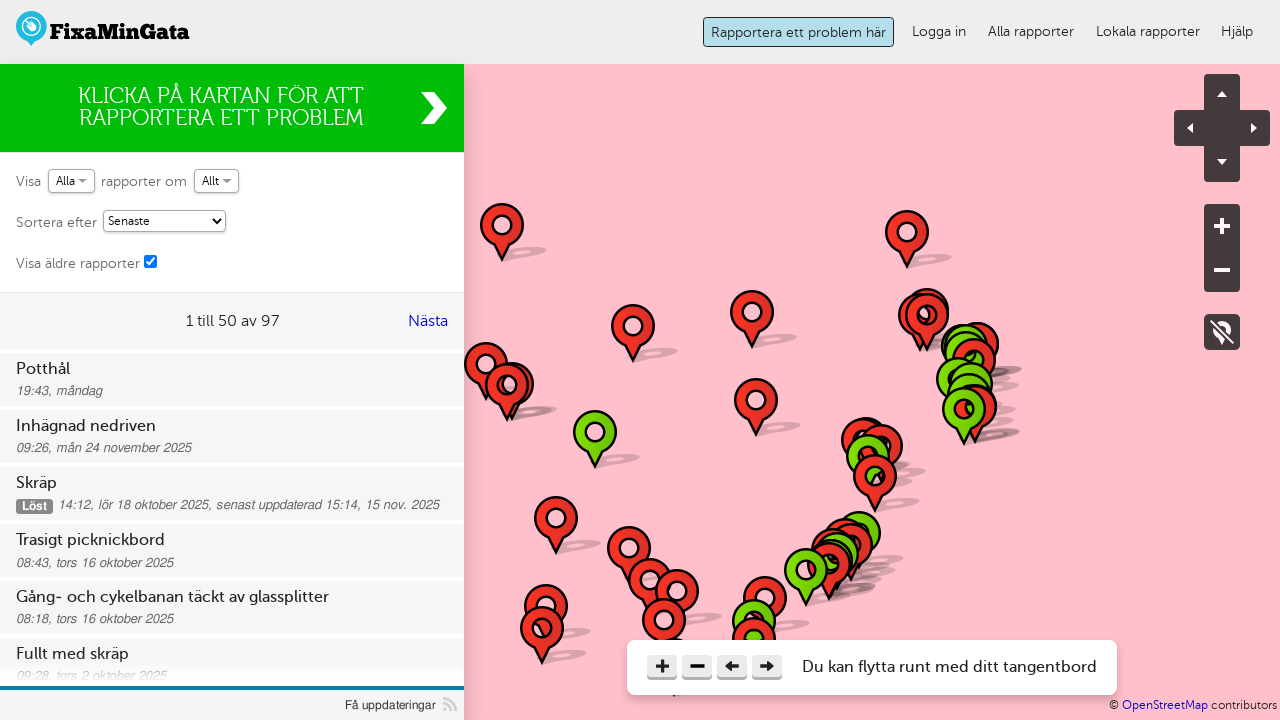

--- FILE ---
content_type: text/html; charset=utf-8
request_url: https://www.fixamingata.se/around?lat=57.697856&lon=11.906411&p=1&show_old_reports=1
body_size: 18080
content:


<!doctype html>
<!--[if IE 9]>   <html class="no-js ie9" lang="sv"><![endif]-->
<!--[if gt IE 9]><!--><html class="no-js" lang="sv"><!--<![endif]-->
    <head>
        <meta name="viewport" content="initial-scale=1.0, width=device-width, viewport-fit=cover">

        <meta http-equiv="X-UA-Compatible" content="IE=Edge,chrome=1">
        
        <meta name="HandHeldFriendly" content="true">
        <meta name="mobileoptimized" content="0">
        <meta name="google" content="notranslate">

                <meta property="og:url" content="https://fixamingata.se/around">
        <meta property="og:title" content="Visa en position">
        <meta property="og:site_name" content="FixaMinGata">
        
        <meta property="og:type" content="website">
                
        <meta property="og:image" content="https://fixamingata.se/cobrands/fixamingata/images/fms-og_image.jpg">
        <meta property="og:image:type" content="image/jpeg">
        <meta property="og:image:width" content="1200">
        <meta property="og:image:height" content="630">
        


        


<link rel="stylesheet" href="/cobrands/fixamingata/base.css?a4d6f1e95b29">
<link rel="stylesheet" href="/cobrands/fixamingata/layout.css?38a4c73260cd" media="screen and (min-width:48em)">
<!--[if (lt IE 9) & (!IEMobile)]>
    <link rel="stylesheet" href="/cobrands/fixamingata/layout.css?38a4c73260cd">
<![endif]-->
<link rel="stylesheet" href="/vendor/OpenLayers/theme/default/style.css?836778f74ad9">


    <link rel="stylesheet" href="/vendor/fancybox/jquery.fancybox-1.3.4.css?092f10bf08a0">


        

<meta http-equiv="content-type" content="text/html; charset=utf-8">

    <link rel="manifest" href="/.well-known/manifest-fms.webmanifest">


    <meta name='theme-color' content='#ffffff'>
    
        <link rel="apple-touch-icon" sizes="512x512" href="/theme/fixamingata/66319530e571339f146bd0b15aa4be6a19a2809d.png">
    
        <link rel="apple-touch-icon" sizes="96x96" href="/theme/fixamingata/b4f9346f293b97522f362cae1b27751cb0804bca.png">
    
        <link rel="apple-touch-icon" sizes="192x192" href="/theme/fixamingata/4f551255a8fe8f2c62f7327491ea2c34879ff7d7.png">
    
        <link rel="apple-touch-icon" sizes="128x128" href="/theme/fixamingata/b49d497be10743c65ecf93b96999e8d7b429e112.png">
    
        <link rel="apple-touch-icon" sizes="72x72" href="/theme/fixamingata/09a0fa91958969a6562a57879e08b0eba7afd920.png">
    
        <link rel="apple-touch-icon" sizes="48x48" href="/theme/fixamingata/c714adfd6ae29b6e65f425f1208ec8d7218295e1.png">
    
        <link rel="apple-touch-icon" sizes="384x384" href="/theme/fixamingata/7fa00a4e4635c7026e8a9d907d4116f1839e3a09.png">
    
        <link rel="apple-touch-icon" sizes="1024x1024" href="/theme/fixamingata/993efda660e1c49e0edcb34bdd707e96d5f7606f.png">
    



  <meta content="1768979828-ma7vh3m9qMt70AaqgrMQRYAje0A" name="csrf-token" />


<!--[if (lt IE 9)]>
    <script src="/vendor/html5shiv.js?4614227df64d"></script>
<![endif]-->
<script nonce="">
(function(d,e,k){function m(b,n,a,l){var f=e.createElement("div");var c=e.body;c||(c=e.createElement("body"),c.fake=!0);if(parseInt(a,10))for(;a--;){var d=e.createElement("div");d.id=l?l[a]:"modernizr"+(a+1);f.appendChild(d)}a=e.createElement("style");a.type="text/css";a.id="smodernizr";(c.fake?c:f).appendChild(a);c.appendChild(f);a.styleSheet?a.styleSheet.cssText=b:a.appendChild(e.createTextNode(b));f.id="modernizr";if(c.fake){c.style.background="";c.style.overflow="hidden";var g=h.style.overflow;
h.style.overflow="hidden";h.appendChild(c)}b=n(f,b);c.fake?(c.parentNode.removeChild(c),h.style.overflow=g,h.offsetHeight):f.parentNode.removeChild(f);return!!b}k={_version:"3.11.4"};var g=function(){};g.prototype=k;g=new g;var h=e.documentElement,p=function(){var b=d.matchMedia||d.msMatchMedia;return b?function(d){return(d=b(d))&&d.matches||!1}:function(b){var a=!1;m("@media "+b+" { #modernizr { position: absolute; } }",function(b){a="absolute"===("getComputedStyle"in d?getComputedStyle(b):b.currentStyle).position});
return a}}();k.mq=p;d.Modernizr=g})(window,document);
    var fixmystreet=fixmystreet||{};fixmystreet.page="around";fixmystreet.cobrand="fixamingata";
    (function(a){a=a.documentElement;a.className=a.className.replace(/\bno-js\b/,"js");var b=Modernizr.mq("(min-width: 48em)")?"desktop":"mobile";"IntersectionObserver"in window&&(a.className+=" lazyload");"mobile"==b&&(a.className+=' mobile map-fullscreen only-map map-reporting')})(document);
</script>

<script nonce="">
if ('serviceWorker' in navigator) {
    window.addEventListener('load', function() {
        navigator.serviceWorker.register('/service-worker.js');
    });
}
</script>


    <meta name="robots" content="noindex,nofollow">



    <link rel="alternate" type="application/rss+xml" title="Senaste lokala rapporterna, FixaMinGata" href="https://www.fixamingata.se/rss/l/57.697856,11.906411">



<title>
    Visa en position :: 
    FixaMinGata</title>





        <link rel="Shortcut Icon" type="image/x-icon" href="/cobrands/fixamingata/favicon.ico">


    </head>
    
    <body class="mappage">

        <a class="skiplink" href="#content">Hoppa till huvudinnehåll</a>

    

    

    <div class="wrapper">
        <div class="table-cell">
            <header id="site-header" role="banner">
    <div class="container">
                            <a href="/" id="site-logo">FixaMinGata</a>
                    <a href="/" id="report-cta" title="Rapportera ett problem">Rapportera</a>

        <label id="nav-link" for="main-nav-btn">Huvudsaklig navigation</label>
    </div>
</header>

<div class="nav-wrapper">
    <div class="container">
        



    <div id="js-menu-open-modal"></div>
    <input role="button" type="checkbox" id="main-nav-btn" autocomplete="off" aria-expanded="false">
    <nav id="main-nav" role="navigation">


    <ul class="nav-menu nav-menu--main">
        <li ><a href="/report/new?longitude=11.906411&amp;latitude=57.697856" class="report-a-problem-btn">Rapportera ett problem här</a></li><li ><a href="/auth" >Logga in</a></li><li ><a href="/reports" >Alla rapporter</a></li><li ><a href="/alert" >Lokala rapporter</a></li><li ><a href="/faq" >Hjälp</a></li><li class="nav-menu__item--privacy"><a href="/about/privacy" >Personlig integritet</a></li><li class="hidden js-continue-draft"><a href="/report/new" >Återuppta rapportutkast...</a></li>
    </ul>


    </nav>


    </div>
</div>


            

            <a name="content"></a>
            


            <div class="container">
                <div class="content" role="main">



<form action="https://www.fixamingata.se/report/new" method="post" name="mapForm" id="mapForm" enctype="multipart/form-data" class="validate" novalidate>
    <input type="hidden" name="token" value="1768979828-ma7vh3m9qMt70AaqgrMQRYAje0A">
    <input type="hidden" name="pc" value="">

    <input type="hidden" name="latitude" id="fixmystreet.latitude" value="57.697856">
    <input type="hidden" name="longitude" id="fixmystreet.longitude" value="11.906411">

    


        
    


<input type="hidden" name="zoom" value="3">
<div id="js-map-data"
    data-area=""
    data-latitude=57.697856
    data-longitude=11.906411

    data-zoom=3
    data-pin_prefix='/i/'
    data-pin_new_report_colour='green'
    data-numZoomLevels=7
    data-zoomOffset=13
    data-map_type="OpenLayers.Layer.OSM.Mapnik"
    data-bodies='Trafikverket,&quot;Göteborgs kommun&quot;'>
</div>
<div id="map_box">
    
    <div id="map">
      
          <div class="noscript">
    <div id="drag" aria-hidden="true">
        <input type="image"
            alt="NW map tile" id="t2.2"
            name="tile_34934.19841"
            src="https://a.tile.openstreetmap.org/16/34934/19841.png"
            style="top:0; left:0;">
        <input type="image"
            alt="NE map tile" id="t2.3"
            name="tile_34935.19841"
            src="https://b.tile.openstreetmap.org/16/34935/19841.png"
            style="top:0px; left:256px;">
        <br>
        <input type="image"
            alt="SW map tile" id="t3.2"
            name="tile_34934.19842"
            src="https://c.tile.openstreetmap.org/16/34934/19842.png"
            style="top:256px; left:0;">
        <input type="image"
            alt="SE map tile" id="t3.3"
            name="tile_34935.19842"
            src="https://a.tile.openstreetmap.org/16/34935/19842.png"
            style="top:256px; left:256px;">
    </div>
    <div id="pins" aria-hidden="true">
<a title="Inhägnad nedriven" href="/report/49286"><img border="0" src="/i/pin-red.png"
    class="pin js-pin" data-lat="57.697238" data-lon="11.90863"
    data-colour="red" data-id="49286"
    data-title="Inhägnad nedriven" data-type=""
    data-draggable=""
    alt="Rapport" style="top:283px; left:462px; position: absolute;"></a>


<a title="Skräp" href="/report/48558"><img border="0" src="/i/pin-green.png"
    class="pin js-pin" data-lat="57.697202" data-lon="11.908375"
    data-colour="green" data-id="48558"
    data-title="Skräp" data-type=""
    data-draggable=""
    alt="Rapport" style="top:286px; left:450px; position: absolute;"></a>


<a title="Trasigt picknickbord" href="/report/48522"><img border="0" src="/i/pin-red.png"
    class="pin js-pin" data-lat="57.69504" data-lon="11.904119"
    data-colour="red" data-id="48522"
    data-title="Trasigt picknickbord" data-type=""
    data-draggable=""
    alt="Rapport" style="top:474px; left:252px; position: absolute;"></a>


<a title="Gång- och cykelbanan täckt av glassplitter" href="/report/48521"><img border="0" src="/i/pin-red.png"
    class="pin js-pin" data-lat="57.697231" data-lon="11.908623"
    data-colour="red" data-id="48521"
    data-title="Gång- och cykelbanan täckt av glassplitter" data-type=""
    data-draggable=""
    alt="Rapport" style="top:283px; left:462px; position: absolute;"></a>


<a title="Fullt med skräp" href="/report/48272"><img border="0" src="/i/pin-red.png"
    class="pin js-pin" data-lat="57.694784" data-lon="11.901941"
    data-colour="red" data-id="48272"
    data-title="Fullt med skräp" data-type=""
    data-draggable=""
    alt="Rapport" style="top:497px; left:151px; position: absolute;"></a>


<a title="Övervuxna gångar" href="/report/48061"><img border="0" src="/i/pin-red.png"
    class="pin js-pin" data-lat="57.695121" data-lon="11.902228"
    data-colour="red" data-id="48061"
    data-title="Övervuxna gångar" data-type=""
    data-draggable=""
    alt="Rapport" style="top:467px; left:164px; position: absolute;"></a>


<a title="Sten lossnat från mur" href="/report/47886"><img border="0" src="/i/pin-red.png"
    class="pin js-pin" data-lat="57.698343" data-lon="11.907586"
    data-colour="red" data-id="47886"
    data-title="Sten lossnat från mur" data-type=""
    data-draggable=""
    alt="Rapport" style="top:186px; left:414px; position: absolute;"></a>


<a title="Hänglås uppbrutet" href="/report/47793"><img border="0" src="/i/pin-red.png"
    class="pin js-pin" data-lat="57.695247" data-lon="11.901648"
    data-colour="red" data-id="47793"
    data-title="Hänglås uppbrutet" data-type=""
    data-draggable=""
    alt="Rapport" style="top:456px; left:137px; position: absolute;"></a>


<a title="Capri sun topp 10 på nedskräpningslistan" href="/report/47574"><img border="0" src="/i/pin-green.png"
    class="pin js-pin" data-lat="57.696664" data-lon="11.906315"
    data-colour="green" data-id="47574"
    data-title="Capri sun topp 10 på nedskräpningslistan" data-type=""
    data-draggable=""
    alt="Rapport" style="top:333px; left:354px; position: absolute;"></a>


<a title="Skadegörelse hammock" href="/report/47539"><img border="0" src="/i/pin-green.png"
    class="pin js-pin" data-lat="57.697925" data-lon="11.908368"
    data-colour="green" data-id="47539"
    data-title="Skadegörelse hammock" data-type=""
    data-draggable=""
    alt="Rapport" style="top:223px; left:450px; position: absolute;"></a>


<a title="Hål i lekmattan" href="/report/47538"><img border="0" src="/i/pin-green.png"
    class="pin js-pin" data-lat="57.697925" data-lon="11.908368"
    data-colour="green" data-id="47538"
    data-title="Hål i lekmattan" data-type=""
    data-draggable=""
    alt="Rapport" style="top:223px; left:450px; position: absolute;"></a>


<a title="Antisemitisk kränkande klotter" href="/report/47537"><img border="0" src="/i/pin-red.png"
    class="pin js-pin" data-lat="57.698158" data-lon="11.901276"
    data-colour="red" data-id="47537"
    data-title="Antisemitisk kränkande klotter" data-type=""
    data-draggable=""
    alt="Rapport" style="top:202px; left:120px; position: absolute;"></a>


<a title="Söndrig mur" href="/report/47520"><img border="0" src="/i/pin-red.png"
    class="pin js-pin" data-lat="57.698278" data-lon="11.907439"
    data-colour="red" data-id="47520"
    data-title="Söndrig mur" data-type=""
    data-draggable=""
    alt="Rapport" style="top:192px; left:407px; position: absolute;"></a>


<a title="Söndrigt stålstaket" href="/report/47519"><img border="0" src="/i/pin-green.png"
    class="pin js-pin" data-lat="57.697923" data-lon="11.908426"
    data-colour="green" data-id="47519"
    data-title="Söndrigt stålstaket" data-type=""
    data-draggable=""
    alt="Rapport" style="top:223px; left:453px; position: absolute;"></a>


<a title="Nedskräpning" href="/report/47445"><img border="0" src="/i/pin-green.png"
    class="pin js-pin" data-lat="57.697546" data-lon="11.90825"
    data-colour="green" data-id="47445"
    data-title="Nedskräpning" data-type=""
    data-draggable=""
    alt="Rapport" style="top:256px; left:445px; position: absolute;"></a>


<a title="Skadegörelse kedjor bortskruvade" href="/report/47438"><img border="0" src="/i/pin-green.png"
    class="pin js-pin" data-lat="57.697488" data-lon="11.908543"
    data-colour="green" data-id="47438"
    data-title="Skadegörelse kedjor bortskruvade" data-type=""
    data-draggable=""
    alt="Rapport" style="top:261px; left:458px; position: absolute;"></a>


<a title="Skräp vid gungorna" href="/report/47387"><img border="0" src="/i/pin-green.png"
    class="pin js-pin" data-lat="57.697949" data-lon="11.908659"
    data-colour="green" data-id="47387"
    data-title="Skräp vid gungorna" data-type=""
    data-draggable=""
    alt="Rapport" style="top:221px; left:464px; position: absolute;"></a>


<a title="Massor av skräp" href="/report/47386"><img border="0" src="/i/pin-red.png"
    class="pin js-pin" data-lat="57.697949" data-lon="11.908659"
    data-colour="red" data-id="47386"
    data-title="Massor av skräp" data-type=""
    data-draggable=""
    alt="Rapport" style="top:221px; left:464px; position: absolute;"></a>


<a title="Grönyta, cykelled i anslutning till Älvsborgsbron" href="/report/47351"><img border="0" src="/i/pin-red.png"
    class="pin js-pin" data-lat="57.695949" data-lon="11.899635"
    data-colour="red" data-id="47351"
    data-title="Grönyta, cykelled i anslutning till Älvsborgsbron" data-type=""
    data-draggable=""
    alt="Rapport" style="top:395px; left:43px; position: absolute;"></a>


<a title="Många snuskudd plastskräp vid gungorna och gräsytan bredvid, sopa upp innan det blåser i älven tack" href="/report/47135"><img border="0" src="/i/pin-green.png"
    class="pin js-pin" data-lat="57.697843" data-lon="11.908437"
    data-colour="green" data-id="47135"
    data-title="Många snuskudd plastskräp vid gungorna och gräsytan bredvid, sopa upp innan det blåser i älven tack" data-type=""
    data-draggable=""
    alt="Rapport" style="top:230px; left:453px; position: absolute;"></a>


<a title="Förstörd bänk" href="/report/46982"><img border="0" src="/i/pin-red.png"
    class="pin js-pin" data-lat="57.696847" data-lon="11.906212"
    data-colour="red" data-id="46982"
    data-title="Förstörd bänk" data-type=""
    data-draggable=""
    alt="Rapport" style="top:317px; left:350px; position: absolute;"></a>


<a title="Ofräscha bänkar" href="/report/46966"><img border="0" src="/i/pin-red.png"
    class="pin js-pin" data-lat="57.696776" data-lon="11.906594"
    data-colour="red" data-id="46966"
    data-title="Ofräscha bänkar" data-type=""
    data-draggable=""
    alt="Rapport" style="top:323px; left:367px; position: absolute;"></a>


<a title="Skräp utanför tunnan" href="/report/46734"><img border="0" src="/i/pin-green.png"
    class="pin js-pin" data-lat="57.694775" data-lon="11.903882"
    data-colour="green" data-id="46734"
    data-title="Skräp utanför tunnan" data-type=""
    data-draggable=""
    alt="Rapport" style="top:497px; left:241px; position: absolute;"></a>


<a title="Avklippt plast från bygget på Älvsborgsbron" href="/report/46534"><img border="0" src="/i/pin-red.png"
    class="pin js-pin" data-lat="57.694687" data-lon="11.899323"
    data-colour="red" data-id="46534"
    data-title="Avklippt plast från bygget på Älvsborgsbron" data-type=""
    data-draggable=""
    alt="Rapport" style="top:505px; left:29px; position: absolute;"></a>


<a title="Av någon anledning så har kommunen satt upp byggstart i rondellen för att skydda sommarängen. Vi vill naturligtvis att det ska se trevligt ut. Denna lösning ser verkligen tråkigt ut. Ser inte att det kan vara något problem med att sommarängen inte skyddas. Vi är fler i området som har samma synpunkter att staketet måste tas bort omedelbart" href="/report/46484"><img border="0" src="/i/pin-green.png"
    class="pin js-pin" data-lat="57.695778" data-lon="11.906127"
    data-colour="green" data-id="46484"
    data-title="Av någon anledning så har kommunen satt upp byggstart i rondellen för att skydda sommarängen. Vi vill naturligtvis att det ska se trevligt ut. Denna lösning ser verkligen tråkigt ut. Ser inte att det kan vara något problem med att sommarängen inte skyddas. Vi är fler i området som har samma synpunkter att staketet måste tas bort omedelbart" data-type=""
    data-draggable=""
    alt="Rapport" style="top:410px; left:346px; position: absolute;"></a>


<a title="Luckan öppen på lyktstolpe" href="/report/46229"><img border="0" src="/i/pin-red.png"
    class="pin js-pin" data-lat="57.697768" data-lon="11.908608"
    data-colour="red" data-id="46229"
    data-title="Luckan öppen på lyktstolpe" data-type=""
    data-draggable=""
    alt="Rapport" style="top:236px; left:461px; position: absolute;"></a>


<a title="Skräpigt" href="/report/45656"><img border="0" src="/i/pin-green.png"
    class="pin js-pin" data-lat="57.697367" data-lon="11.908495"
    data-colour="green" data-id="45656"
    data-title="Skräpigt" data-type=""
    data-draggable=""
    alt="Rapport" style="top:271px; left:456px; position: absolute;"></a>


<a title="Massor med cyklister i fel riktning på bron" href="/report/44980"><img border="0" src="/i/pin-red.png"
    class="pin js-pin" data-lat="57.694948" data-lon="11.899422"
    data-colour="red" data-id="44980"
    data-title="Massor med cyklister i fel riktning på bron" data-type=""
    data-draggable=""
    alt="Rapport" style="top:482px; left:33px; position: absolute;"></a>


<a title="Skräp" href="/report/44605"><img border="0" src="/i/pin-red.png"
    class="pin js-pin" data-lat="57.696862" data-lon="11.906272"
    data-colour="red" data-id="44605"
    data-title="Skräp" data-type=""
    data-draggable=""
    alt="Rapport" style="top:315px; left:352px; position: absolute;"></a>


<a title="Staketet är trasigt" href="/report/44133"><img border="0" src="/i/pin-red.png"
    class="pin js-pin" data-lat="57.696439" data-lon="11.906471"
    data-colour="red" data-id="44133"
    data-title="Staketet är trasigt" data-type=""
    data-draggable=""
    alt="Rapport" style="top:352px; left:362px; position: absolute;"></a>


<a title="Överfyllda återvinningskärl" href="/report/43871"><img border="0" src="/i/pin-red.png"
    class="pin js-pin" data-lat="57.70218" data-lon="11.912897"
    data-colour="red" data-id="43871"
    data-title="Överfyllda återvinningskärl" data-type=""
    data-draggable=""
    alt="Rapport" style="top:-148px; left:661px; position: absolute;"></a>


<a title="Kundvagn på vift" href="/report/42652"><img border="0" src="/i/pin-green.png"
    class="pin js-pin" data-lat="57.695534" data-lon="11.905666"
    data-colour="green" data-id="42652"
    data-title="Kundvagn på vift" data-type=""
    data-draggable=""
    alt="Rapport" style="top:431px; left:324px; position: absolute;"></a>


<a title="Skylt återvändsgata saknas , Monsungatan västerut." href="/report/42213"><img border="0" src="/i/pin-green.png"
    class="pin js-pin" data-lat="57.701727" data-lon="11.911933"
    data-colour="green" data-id="42213"
    data-title="Skylt återvändsgata saknas , Monsungatan västerut." data-type=""
    data-draggable=""
    alt="Rapport" style="top:-109px; left:616px; position: absolute;"></a>


<a title="Lustgasflaska lämnad på trottoaren" href="/report/41965"><img border="0" src="/i/pin-red.png"
    class="pin js-pin" data-lat="57.695699" data-lon="11.905821"
    data-colour="red" data-id="41965"
    data-title="Lustgasflaska lämnad på trottoaren" data-type=""
    data-draggable=""
    alt="Rapport" style="top:417px; left:331px; position: absolute;"></a>


<a title="Finns inga offentliga toaletter i hela parken. Folk bajsar och kissar i alla buskar!" href="/report/41863"><img border="0" src="/i/pin-red.png"
    class="pin js-pin" data-lat="57.69457" data-lon="11.903873"
    data-colour="red" data-id="41863"
    data-title="Finns inga offentliga toaletter i hela parken. Folk bajsar och kissar i alla buskar!" data-type=""
    data-draggable=""
    alt="Rapport" style="top:515px; left:241px; position: absolute;"></a>


<a title="Bänk" href="/report/41663"><img border="0" src="/i/pin-green.png"
    class="pin js-pin" data-lat="57.69694" data-lon="11.900466"
    data-colour="green" data-id="41663"
    data-title="Bänk" data-type=""
    data-draggable=""
    alt="Rapport" style="top:309px; left:82px; position: absolute;"></a>


<a title="Färjenäsparken sköts inte om!" href="/report/41095"><img border="0" src="/i/pin-red.png"
    class="pin js-pin" data-lat="57.697307" data-lon="11.903925"
    data-colour="red" data-id="41095"
    data-title="Färjenäsparken sköts inte om!" data-type=""
    data-draggable=""
    alt="Rapport" style="top:277px; left:243px; position: absolute;"></a>


<a title="Mycket ogräs i slutet på Monsungatan 108. Varför sköts inte detta bättre av kommunen?" href="/report/40853"><img border="0" src="/i/pin-red.png"
    class="pin js-pin" data-lat="57.695644" data-lon="11.905955"
    data-colour="red" data-id="40853"
    data-title="Mycket ogräs i slutet på Monsungatan 108. Varför sköts inte detta bättre av kommunen?" data-type=""
    data-draggable=""
    alt="Rapport" style="top:422px; left:338px; position: absolute;"></a>


<a title="Oljeblandadad föroreningar tränger upp ur marken på gångstigen!!!!" href="/report/39785"><img border="0" src="/i/pin-red.png"
    class="pin js-pin" data-lat="57.694323" data-lon="11.90216"
    data-colour="red" data-id="39785"
    data-title="Oljeblandadad föroreningar tränger upp ur marken på gångstigen!!!!" data-type=""
    data-draggable=""
    alt="Rapport" style="top:537px; left:161px; position: absolute;"></a>


<a title="Slängt frysskåp" href="/report/39301"><img border="0" src="/i/pin-green.png"
    class="pin js-pin" data-lat="57.695361" data-lon="11.905001"
    data-colour="green" data-id="39301"
    data-title="Slängt frysskåp" data-type=""
    data-draggable=""
    alt="Rapport" style="top:446px; left:293px; position: absolute;"></a>


<a title="Saknat trafikhinder" href="/report/38809"><img border="0" src="/i/pin-red.png"
    class="pin js-pin" data-lat="57.695608" data-lon="11.901189"
    data-colour="red" data-id="38809"
    data-title="Saknat trafikhinder" data-type=""
    data-draggable=""
    alt="Rapport" style="top:425px; left:116px; position: absolute;"></a>


<a title="Påkörda vägskyltar" href="/report/36912"><img border="0" src="/i/pin-red.png"
    class="pin js-pin" data-lat="57.69558" data-lon="11.905576"
    data-colour="red" data-id="36912"
    data-title="Påkörda vägskyltar" data-type=""
    data-draggable=""
    alt="Rapport" style="top:427px; left:320px; position: absolute;"></a>


<a title="Avbruten skylt vid fartgupp" href="/report/36731"><img border="0" src="/i/pin-red.png"
    class="pin js-pin" data-lat="57.698313" data-lon="11.90383"
    data-colour="red" data-id="36731"
    data-title="Avbruten skylt vid fartgupp" data-type=""
    data-draggable=""
    alt="Rapport" style="top:189px; left:239px; position: absolute;"></a>


<a title="Bruten gren nedfallen över ramp." href="/report/36708"><img border="0" src="/i/pin-red.png"
    class="pin js-pin" data-lat="57.699227" data-lon="11.907168"
    data-colour="red" data-id="36708"
    data-title="Bruten gren nedfallen över ramp." data-type=""
    data-draggable=""
    alt="Rapport" style="top:109px; left:394px; position: absolute;"></a>


<a title="Påkörd parkeringsskylt" href="/report/36602"><img border="0" src="/i/pin-red.png"
    class="pin js-pin" data-lat="57.695422" data-lon="11.905498"
    data-colour="red" data-id="36602"
    data-title="Påkörd parkeringsskylt" data-type=""
    data-draggable=""
    alt="Rapport" style="top:441px; left:316px; position: absolute;"></a>


<a title="Sk rap Färjenäsparken" href="/report/36562"><img border="0" src="/i/pin-red.png"
    class="pin js-pin" data-lat="57.695462" data-lon="11.905537"
    data-colour="red" data-id="36562"
    data-title="Sk rap Färjenäsparken" data-type=""
    data-draggable=""
    alt="Rapport" style="top:437px; left:318px; position: absolute;"></a>


<a title="Nästan nedblåst träd" href="/report/36555"><img border="0" src="/i/pin-green.png"
    class="pin js-pin" data-lat="57.695462" data-lon="11.905537"
    data-colour="green" data-id="36555"
    data-title="Nästan nedblåst träd" data-type=""
    data-draggable=""
    alt="Rapport" style="top:437px; left:318px; position: absolute;"></a>


<a title="Skramlande brunnslock i Monsungatan" href="/report/36490"><img border="0" src="/i/pin-red.png"
    class="pin js-pin" data-lat="57.698277" data-lon="11.907589"
    data-colour="red" data-id="36490"
    data-title="Skramlande brunnslock i Monsungatan" data-type=""
    data-draggable=""
    alt="Rapport" style="top:192px; left:414px; position: absolute;"></a>


<a title="Kvarlämnat gräs" href="/report/36408"><img border="0" src="/i/pin-green.png"
    class="pin js-pin" data-lat="57.695693" data-lon="11.905924"
    data-colour="green" data-id="36408"
    data-title="Kvarlämnat gräs" data-type=""
    data-draggable=""
    alt="Rapport" style="top:417px; left:336px; position: absolute;"></a>


<a title="Parkering moped" href="/report/36354"><img border="0" src="/i/pin-red.png"
    class="pin js-pin" data-lat="57.696343" data-lon="11.906281"
    data-colour="red" data-id="36354"
    data-title="Parkering moped" data-type=""
    data-draggable=""
    alt="Rapport" style="top:361px; left:353px; position: absolute;"></a>

</div>
    


<div id="ns_fms_pan_zoom" style="position: absolute;" class="olControlPanZoom olControlNoSelect" unselectable="on">
    <a rel="nofollow" tabindex="0" href="https://www.fixamingata.se/around?lat=57.701212&lon=11.903687&p=1&show_old_reports=1&zoom=3"><span id="ns_fms_pan_zoom_panup" class="olButton">pan up</span></a>
    <a rel="nofollow" tabindex="0" href="https://www.fixamingata.se/around?lat=57.698277&lon=11.898193&p=1&show_old_reports=1&zoom=3"><span id="ns_fms_pan_zoom_panleft" class="olButton">pan left</span></a>
    <a rel="nofollow" tabindex="0" href="https://www.fixamingata.se/around?lat=57.698277&lon=11.90918&p=1&show_old_reports=1&zoom=3"><span id="ns_fms_pan_zoom_panright" class="olButton">pan right</span></a>
    <a rel="nofollow" tabindex="0" href="https://www.fixamingata.se/around?lat=57.695341&lon=11.903687&p=1&show_old_reports=1&zoom=3"><span id="ns_fms_pan_zoom_pandown" class="olButton">pan down</span></a>
    <a rel="nofollow" tabindex="0" href="https://www.fixamingata.se/around?lat=57.697856&lon=11.906411&p=1&show_old_reports=1&zoom=4"><span id="ns_fms_pan_zoom_zoomin" class="olButton">zoom in</span></a>
    <a rel="nofollow" tabindex="0" href="https://www.fixamingata.se/around?lat=57.697856&lon=11.906411&p=1&show_old_reports=1&zoom=2"><span id="ns_fms_pan_zoom_zoomout" class="olButton">zoom out</span></a>
</div>

</div>

      
    </div>
    
    <img id="loading-indicator" class="hidden" aria-hidden="true" src="/i/loading.svg" alt="Loading...">

<div class="map-links">
  
    
  

  
    
      <a class="map-pins-toggle" rel="nofollow" href="https://www.fixamingata.se/around?lat=57.697856&lon=11.906411&no_pins=1&p=1&show_old_reports=1"><span class="map-link-label">Göm kartnålar</span></a>
    
  
</div>

<p class="sub-map-links" id="sub_map_links">
    
</p>
<div class="map-instructions" aria-live="polite">
    <div class="keyboard-instructions-wrapper" id="keyboard-instructions-first">
        <span>Du kan flytta runt med ditt tangentbord</span>
        <div class="keyboard-key-group">
            <div class="keyboard-key-icon zoom-in">plus</div>
            <div class="keyboard-key-icon zoom-out">minus</div>
            <div class="keyboard-key-icon left">vänster</div>
            <div class="keyboard-key-icon right">höger</div>
        </div>
    </div>

    <div class="keyboard-instructions-wrapper" id="keyboard-instructions-drop-pin">
        <span>Placera en nål på kartan för att påbörja en ny rapport</span>
        <div class="keyboard-key-group">
            <div class="keyboard-key-icon space">mellanslag</div>
        </div>
    </div>
    <div class="keyboard-instructions-wrapper" id="keyboard-instructions-remove-pin">
        <span>Tryck på mellanslag igen för att anpassa platsen</span>
        <div class="keyboard-key-group">
            <div class="keyboard-key-icon space">mellanslag</div>
        </div>
    </div>
</div>
<div class="keyboard-pin"></div>
<div class="keyboard-pulsating-dot"></div>
<div class="map-crosshairs"></div>
<div class="map-mobile-report-button">
    <span class="map-mobile-report-button__new">Påbörja<br>rapporten här</span>
    <span class="map-mobile-report-button__reposition">Flytta<br>rapporten hit</span>
</div>



        <div class="mobile-map-banner">
            <span>Välj plats, panorera och zooma för att justera</span>
        </div>
    </div>


    <div id="map_sidebar">

        <div id="side">
          
            <h1 class="big-green-banner">
    Klicka på kartan för att rapportera ett problem
</h1>
<p class="map-alternatives">
    Kan du inte använda kartan? <a href="https://www.fixamingata.se/report/new?pc=&latitude=57.697856&longitude=11.906411&skipped=1" rel="nofollow">Hoppa över detta steg.</a>
</p>

            
          

          <div class="shadow-wrap">
    <ul id="key-tools">
        <li><a class="feed js-feed" id="key-tool-around-updates" href="https://www.fixamingata.se/alert/list?feed=local%3A57.697856%3A11.906411&amp;lat=57.697856&amp;lon=11.906411">Få uppdateringar</a></li>
    </ul>
</div>

          <section class="full-width">
              






<div class="report-list-filters-wrapper">



        <p class="report-list-filters">
          <label for="statuses">Visa</label> 

<select class="form-control js-multiple" name="status" id="statuses" multiple
    data-all="Alla"
    data-all-options='["open","closed","fixed"]'
    >
      
      
      
        <option value="open">Öppen</option>
        <option value="closed">Stängd</option>
        
            <option value="fixed">Löst</option>
        
      
</select>
 rapporter <label for="filter_categories">om</label> 
  
    
    <select class="form-control js-multiple" name="filter_category" id="filter_categories" multiple data-all="Allt">
      
        
          
    
      
        <option value="Avfall och återvinning">
            Avfall och återvinning</option>
    
      
        <option value="Cykelställ">
            Cykelställ</option>
    
      
        <option value="Gatubelysning">
            Gatubelysning</option>
    
      
        <option value="Gång- och cykelbana">
            Gång- och cykelbana</option>
    
      
        <option value="Hållplats">
            Hållplats</option>
    
      
        <option value="Igensatt brunn">
            Igensatt brunn</option>
    
      
        <option value="Klotter">
            Klotter</option>
    
      
        <option value="Lekplatser">
            Lekplatser</option>
    
      
        <option value="Nedskräpning">
            Nedskräpning</option>
    
      
        <option value="Offentlig toalett">
            Offentlig toalett</option>
    
      
        <option value="Park">
            Park</option>
    
      
        <option value="Parkering">
            Parkering</option>
    
      
        <option value="Trafiksignaler">
            Trafiksignaler</option>
    
      
        <option value="Träd och buskage">
            Träd och buskage</option>
    
      
        <option value="Vatten och avlopp">
            Vatten och avlopp</option>
    
      
        <option value="Vinterväghållning">
            Vinterväghållning</option>
    
      
        <option value="Vägar (Riksvägar/Trafikverket)">
            Vägar (Riksvägar/Trafikverket)</option>
    
      
        <option value="Vägar (Övriga)">
            Vägar (Övriga)</option>
    
      
        <option value="Vägmärken och skyltar">
            Vägmärken och skyltar</option>
    
      
        <option value="Övrigt">
            Övrigt</option>
    

        
      
    </select>
  

          <input type="submit" name="filter_update" value="Gå">
        </p>

        <p class="report-list-filters">
    <label for="sort">Sortera efter</label>
    <select class="form-control" name="sort" id="sort">
      
        <option value="created-desc" selected>Senaste</option>
        <option value="created-asc">Äldst</option>
        <option value="updated-desc">Senast uppdaterad</option>
        <option value="updated-asc">Tidigast uppdaterad</option>
        <option value="comments-desc">Mest kommenterad</option>
    </select>
    <input type="submit" name="filter_update" value="Gå">
</p>


        
        <p id="show_old_reports_wrapper" class="report-list-filters">
            <label for="show_old_reports">Visa äldre rapporter</label>
            <input type="checkbox" name="show_old_reports" id="show_old_reports" value="1" checked>
            <input type="submit" name="filter_update" value="Gå">
        </p>
        



</div>


<h2 class="hidden-js">Rapporter</h2>

<div class="js-pagination">

    <nav aria-label="Pagination" class="pagination" data-page="1">
        

        1 till 50 av 96

        
            <a class="next" href="https://www.fixamingata.se/around?lat=57.697856&lon=11.906411&p=2&show_old_reports=1">Nästa</a>
        
    </nav>


</div>

<div id="js-reports-list">
    <ul class="item-list item-list--reports" data-show-old-reports="1">

    
        















<li class="item-list__item item-list--reports__item "
    data-report-id="49286" data-lastupdate="2025-11-24T09:30:11" id="report-49286">

<a href="/report/49286">
  
        <noscript class="loading-lazy">
            <img loading="lazy" class="img" height="60" width="90" src="/photo/49286.0.fp.jpeg?750278e5" alt="">
        </noscript>
    
      
        
        <h3 class="item-list__heading">Inhägnad nedriven</h3>
      
  
        <small><span class="visuallyhidden">
    
</span>

 09:26, mån 24 november 2025




    <div class='assigned-to'>
    

    </div>

</small>

    


</a>


</li>


    
        















<li class="item-list__item item-list--reports__item "
    data-report-id="48558" data-lastupdate="2025-11-15T15:14:26" id="report-48558">

<a href="/report/48558">
  
        <noscript class="loading-lazy">
            <img loading="lazy" class="img" height="60" width="90" src="/photo/48558.0.fp.jpeg?d68c5408" alt="">
        </noscript>
    
      
        
        <h3 class="item-list__heading">Skräp</h3>
      
  
        <small><span class="visuallyhidden">
    
</span>


    <span class="item-list__item__state">Löst</span>
 14:12, lör 18 oktober 2025,
      senast uppdaterad 15:14, 15 nov. 2025




    <div class='assigned-to'>
    

    </div>

</small>

    


</a>


</li>


    
        















<li class="item-list__item item-list--reports__item "
    data-report-id="48522" data-lastupdate="2025-10-16T08:45:12" id="report-48522">

<a href="/report/48522">
  
        <noscript class="loading-lazy">
            <img loading="lazy" class="img" height="60" width="90" src="/photo/48522.0.fp.jpeg?acafe372" alt="">
        </noscript>
    
      
        
        <h3 class="item-list__heading">Trasigt picknickbord</h3>
      
  
        <small><span class="visuallyhidden">
    
</span>

 08:43, tors 16 oktober 2025




    <div class='assigned-to'>
    

    </div>

</small>

    


</a>


</li>


    
        















<li class="item-list__item item-list--reports__item "
    data-report-id="48521" data-lastupdate="2025-10-16T08:20:12" id="report-48521">

<a href="/report/48521">
  
        <noscript class="loading-lazy">
            <img loading="lazy" class="img" height="60" width="90" src="/photo/48521.0.fp.jpeg?af954f50" alt="">
        </noscript>
    
      
        
        <h3 class="item-list__heading">Gång- och cykelbanan täckt av glassplitter</h3>
      
  
        <small><span class="visuallyhidden">
    
</span>

 08:18, tors 16 oktober 2025




    <div class='assigned-to'>
    

    </div>

</small>

    


</a>


</li>


    
        















<li class="item-list__item item-list--reports__item "
    data-report-id="48272" data-lastupdate="2025-10-02T09:30:13" id="report-48272">

<a href="/report/48272">
  
        <noscript class="loading-lazy">
            <img loading="lazy" class="img" height="60" width="90" src="/photo/48272.0.fp.jpeg?c786c430" alt="">
        </noscript>
    
      
        
        <h3 class="item-list__heading">Fullt med skräp</h3>
      
  
        <small><span class="visuallyhidden">
    
</span>

 09:28, tors  2 oktober 2025




    <div class='assigned-to'>
    

    </div>

</small>

    


</a>


</li>


    
        















<li class="item-list__item item-list--reports__item "
    data-report-id="48061" data-lastupdate="2025-09-22T09:05:11" id="report-48061">

<a href="/report/48061">
  
        <noscript class="loading-lazy">
            <img loading="lazy" class="img" height="60" width="90" src="/photo/48061.0.fp.jpeg?95ace78b" alt="">
        </noscript>
    
      
        
        <h3 class="item-list__heading">Övervuxna gångar</h3>
      
  
        <small><span class="visuallyhidden">
    
</span>

 09:00, mån 22 september 2025




    <div class='assigned-to'>
    

    </div>

</small>

    


</a>


</li>


    
        















<li class="item-list__item item-list--reports__item "
    data-report-id="47886" data-lastupdate="2025-09-15T08:40:12" id="report-47886">

<a href="/report/47886">
  
        <noscript class="loading-lazy">
            <img loading="lazy" class="img" height="60" width="90" src="/photo/47886.0.fp.jpeg?1d8c1c47" alt="">
        </noscript>
    
      
        
        <h3 class="item-list__heading">Sten lossnat från mur</h3>
      
  
        <small><span class="visuallyhidden">
    
</span>

 08:39, mån 15 september 2025




    <div class='assigned-to'>
    

    </div>

</small>

    


</a>


</li>


    
        















<li class="item-list__item item-list--reports__item "
    data-report-id="47793" data-lastupdate="2025-10-10T08:42:49" id="report-47793">

<a href="/report/47793">
  
        <noscript class="loading-lazy">
            <img loading="lazy" class="img" height="60" width="90" src="/photo/47793.0.fp.jpeg?7d85985e" alt="">
        </noscript>
    
      
        
        <h3 class="item-list__heading">Hänglås uppbrutet</h3>
      
  
        <small><span class="visuallyhidden">
    
</span>

 08:53, ons 10 september 2025,
      senast uppdaterad 08:42, 10 okt. 2025




    <div class='assigned-to'>
    

    </div>

</small>

    


</a>


</li>


    
        















<li class="item-list__item item-list--reports__item "
    data-report-id="47574" data-lastupdate="2025-09-25T08:25:13" id="report-47574">

<a href="/report/47574">
  
        <noscript class="loading-lazy">
            <img loading="lazy" class="img" height="60" width="90" src="/photo/47574.0.fp.jpeg?ddd13df1" alt="">
        </noscript>
    
      
        
        <h3 class="item-list__heading">Capri sun topp 10 på nedskräpningslistan</h3>
      
  
        <small><span class="visuallyhidden">
    
</span>


    <span class="item-list__item__state">Löst</span>
 08:15, tors 28 augusti 2025,
      senast uppdaterad 08:25, 25 sep. 2025




    <div class='assigned-to'>
    

    </div>

</small>

    


</a>


</li>


    
        















<li class="item-list__item item-list--reports__item "
    data-report-id="47539" data-lastupdate="2025-09-22T14:55:58" id="report-47539">

<a href="/report/47539">
  
      
        
        <h3 class="item-list__heading">Skadegörelse hammock</h3>
      
  
        <small><span class="visuallyhidden">
    
</span>


    <span class="item-list__item__state">Löst</span>
 11:46, mån 25 augusti 2025,
      senast uppdaterad 14:55, 22 sep. 2025




    <div class='assigned-to'>
    

    </div>

</small>

    


</a>


</li>


    
        















<li class="item-list__item item-list--reports__item "
    data-report-id="47538" data-lastupdate="2025-10-20T16:47:19" id="report-47538">

<a href="/report/47538">
  
        <noscript class="loading-lazy">
            <img loading="lazy" class="img" height="60" width="90" src="/photo/47538.0.fp.jpeg?34914797" alt="">
        </noscript>
    
      
        
        <h3 class="item-list__heading">Hål i lekmattan</h3>
      
  
        <small><span class="visuallyhidden">
    
</span>


    <span class="item-list__item__state">Löst</span>
 11:42, mån 25 augusti 2025,
      senast uppdaterad 16:47, 20 okt. 2025




    <div class='assigned-to'>
    

    </div>

</small>

    


</a>


</li>


    
        















<li class="item-list__item item-list--reports__item "
    data-report-id="47537" data-lastupdate="2025-08-25T10:00:09" id="report-47537">

<a href="/report/47537">
  
        <noscript class="loading-lazy">
            <img loading="lazy" class="img" height="60" width="90" src="/photo/47537.0.fp.jpeg?4706510d" alt="">
        </noscript>
    
      
        
        <h3 class="item-list__heading">Antisemitisk kränkande klotter</h3>
      
  
        <small><span class="visuallyhidden">
    
</span>

 09:57, mån 25 augusti 2025




    <div class='assigned-to'>
    

    </div>

</small>

    


</a>


</li>


    
        















<li class="item-list__item item-list--reports__item "
    data-report-id="47520" data-lastupdate="2025-08-23T13:30:11" id="report-47520">

<a href="/report/47520">
  
        <noscript class="loading-lazy">
            <img loading="lazy" class="img" height="60" width="90" src="/photo/47520.0.fp.jpeg?9c453e95" alt="">
        </noscript>
    
      
        
        <h3 class="item-list__heading">Söndrig mur</h3>
      
  
        <small><span class="visuallyhidden">
    
</span>

 13:25, lör 23 augusti 2025




    <div class='assigned-to'>
    

    </div>

</small>

    


</a>


</li>


    
        















<li class="item-list__item item-list--reports__item "
    data-report-id="47519" data-lastupdate="2025-10-24T18:39:32" id="report-47519">

<a href="/report/47519">
  
        <noscript class="loading-lazy">
            <img loading="lazy" class="img" height="60" width="90" src="/photo/47519.0.fp.jpeg?9cf27ab0" alt="">
        </noscript>
    
      
        
        <h3 class="item-list__heading">Söndrigt stålstaket</h3>
      
  
        <small><span class="visuallyhidden">
    
</span>


    <span class="item-list__item__state">Löst</span>
 13:15, lör 23 augusti 2025,
      senast uppdaterad 18:39, 24 okt. 2025




    <div class='assigned-to'>
    

    </div>

</small>

    


</a>


</li>


    
        















<li class="item-list__item item-list--reports__item "
    data-report-id="47445" data-lastupdate="2025-09-15T21:12:52" id="report-47445">

<a href="/report/47445">
  
        <noscript class="loading-lazy">
            <img loading="lazy" class="img" height="60" width="90" src="/photo/47445.0.fp.jpeg?626f4412" alt="">
        </noscript>
    
      
        
        <h3 class="item-list__heading">Nedskräpning</h3>
      
  
        <small><span class="visuallyhidden">
    
</span>


    <span class="item-list__item__state">Löst</span>
 10:35, mån 18 augusti 2025,
      senast uppdaterad 21:12, 15 sep. 2025




    <div class='assigned-to'>
    

    </div>

</small>

    


</a>


</li>


    
        















<li class="item-list__item item-list--reports__item "
    data-report-id="47438" data-lastupdate="2025-09-14T20:17:17" id="report-47438">

<a href="/report/47438">
  
        <noscript class="loading-lazy">
            <img loading="lazy" class="img" height="60" width="90" src="/photo/47438.0.fp.jpeg?3ca8348d" alt="">
        </noscript>
    
      
        
        <h3 class="item-list__heading">Skadegörelse kedjor bortskruvade</h3>
      
  
        <small><span class="visuallyhidden">
    
</span>


    <span class="item-list__item__state">Löst</span>
 18:35, sön 17 augusti 2025,
      senast uppdaterad 20:17, 14 sep. 2025




    <div class='assigned-to'>
    

    </div>

</small>

    


</a>


</li>


    
        















<li class="item-list__item item-list--reports__item "
    data-report-id="47387" data-lastupdate="2025-09-11T08:58:57" id="report-47387">

<a href="/report/47387">
  
        <noscript class="loading-lazy">
            <img loading="lazy" class="img" height="60" width="90" src="/photo/47387.0.fp.jpeg?8b8957b3" alt="">
        </noscript>
    
      
        
        <h3 class="item-list__heading">Skräp vid gungorna</h3>
      
  
        <small><span class="visuallyhidden">
    
</span>


    <span class="item-list__item__state">Löst</span>
 08:24, tors 14 augusti 2025,
      senast uppdaterad 08:58, 11 sep. 2025




    <div class='assigned-to'>
    

    </div>

</small>

    


</a>


</li>


    
        















<li class="item-list__item item-list--reports__item "
    data-report-id="47386" data-lastupdate="2025-08-14T08:25:12" id="report-47386">

<a href="/report/47386">
  
        <noscript class="loading-lazy">
            <img loading="lazy" class="img" height="60" width="90" src="/photo/47386.0.fp.jpeg?7d28949c" alt="">
        </noscript>
    
      
        
        <h3 class="item-list__heading">Massor av skräp</h3>
      
  
        <small><span class="visuallyhidden">
    
</span>

 08:23, tors 14 augusti 2025




    <div class='assigned-to'>
    

    </div>

</small>

    


</a>


</li>


    
        















<li class="item-list__item item-list--reports__item "
    data-report-id="47351" data-lastupdate="2025-09-11T06:30:42" id="report-47351">

<a href="/report/47351">
  
        <noscript class="loading-lazy">
            <img loading="lazy" class="img" height="60" width="90" src="/photo/47351.0.fp.jpeg?ce97fd44" alt="">
        </noscript>
    
      
        
        <h3 class="item-list__heading">Grönyta, cykelled i anslutning till Älvsborgsbron</h3>
      
  
        <small><span class="visuallyhidden">
    
</span>

 06:07, tors 14 augusti 2025,
      senast uppdaterad 06:30, 11 sep. 2025




    <div class='assigned-to'>
    

    </div>

</small>

    


</a>


</li>


    
        















<li class="item-list__item item-list--reports__item "
    data-report-id="47135" data-lastupdate="2025-08-26T11:23:39" id="report-47135">

<a href="/report/47135">
  
      
        
        <h3 class="item-list__heading">Många snuskudd plastskräp vid gungorna och gräsytan bredvid, sopa upp innan det blåser i älven tack</h3>
      
  
        <small><span class="visuallyhidden">
    
</span>


    <span class="item-list__item__state">Löst</span>
 11:05, tis 29 juli 2025,
      senast uppdaterad 11:23, 26 aug. 2025




    <div class='assigned-to'>
    

    </div>

</small>

    


</a>


</li>


    
        















<li class="item-list__item item-list--reports__item "
    data-report-id="46982" data-lastupdate="2025-08-17T10:33:29" id="report-46982">

<a href="/report/46982">
  
        <noscript class="loading-lazy">
            <img loading="lazy" class="img" height="60" width="90" src="/photo/46982.0.fp.jpeg?0bda9fd6" alt="">
        </noscript>
    
      
        
        <h3 class="item-list__heading">Förstörd bänk</h3>
      
  
        <small><span class="visuallyhidden">
    
</span>

 09:32, sön 20 juli 2025,
      senast uppdaterad 10:33, 17 aug. 2025




    <div class='assigned-to'>
    

    </div>

</small>

    


</a>


</li>


    
        















<li class="item-list__item item-list--reports__item "
    data-report-id="46966" data-lastupdate="2025-08-18T10:36:40" id="report-46966">

<a href="/report/46966">
  
        <noscript class="loading-lazy">
            <img loading="lazy" class="img" height="60" width="90" src="/photo/46966.0.fp.jpeg?f932d375" alt="">
        </noscript>
    
      
        
        <h3 class="item-list__heading">Ofräscha bänkar</h3>
      
  
        <small><span class="visuallyhidden">
    
</span>

 10:06, lör 19 juli 2025,
      senast uppdaterad 10:36, 18 aug. 2025




    <div class='assigned-to'>
    

    </div>

</small>

    


</a>


</li>


    
        















<li class="item-list__item item-list--reports__item "
    data-report-id="46734" data-lastupdate="2025-07-30T22:43:18" id="report-46734">

<a href="/report/46734">
  
        <noscript class="loading-lazy">
            <img loading="lazy" class="img" height="60" width="90" src="/photo/46734.0.fp.jpeg?82681d1c" alt="">
        </noscript>
    
      
        
        <h3 class="item-list__heading">Skräp utanför tunnan</h3>
      
  
        <small><span class="visuallyhidden">
    
</span>


    <span class="item-list__item__state">Löst</span>
 21:10, ons  2 juli 2025,
      senast uppdaterad 22:43, 30 juli 2025




    <div class='assigned-to'>
    

    </div>

</small>

    


</a>


</li>


    
        















<li class="item-list__item item-list--reports__item "
    data-report-id="46534" data-lastupdate="2025-06-17T17:00:11" id="report-46534">

<a href="/report/46534">
  
        <noscript class="loading-lazy">
            <img loading="lazy" class="img" height="60" width="90" src="/photo/46534.0.fp.jpeg?ad6f09ac" alt="">
        </noscript>
    
      
        
        <h3 class="item-list__heading">Avklippt plast från bygget på Älvsborgsbron</h3>
      
  
        <small><span class="visuallyhidden">
    
</span>

 16:58, tis 17 juni 2025




    <div class='assigned-to'>
    

    </div>

</small>

    


</a>


</li>


    
        















<li class="item-list__item item-list--reports__item "
    data-report-id="46484" data-lastupdate="2025-09-10T10:58:07" id="report-46484">

<a href="/report/46484">
  
        <noscript class="loading-lazy">
            <img loading="lazy" class="img" height="60" width="90" src="/photo/46484.0.fp.jpeg?a6915dc6" alt="">
        </noscript>
    
      
        
        <h3 class="item-list__heading">Av någon anledning så har kommunen satt upp byggstart i rondellen för att skydda sommarängen. Vi vill naturligtvis att det ska se trevligt ut. Denna lösning ser verkligen tråkigt ut. Ser inte att det kan vara något problem med att sommarängen inte skyddas. Vi är fler i området som har samma synpunkter att staketet måste tas bort omedelbart</h3>
      
  
        <small><span class="visuallyhidden">
    
</span>


    <span class="item-list__item__state">Löst</span>
 15:09, fre 13 juni 2025,
      senast uppdaterad 10:58, 10 sep. 2025




    <div class='assigned-to'>
    

    </div>

</small>

    


</a>


</li>


    
        















<li class="item-list__item item-list--reports__item "
    data-report-id="46229" data-lastupdate="2025-05-24T13:55:12" id="report-46229">

<a href="/report/46229">
  
      
        
        <h3 class="item-list__heading">Luckan öppen på lyktstolpe</h3>
      
  
        <small><span class="visuallyhidden">
    
</span>

 13:51, lör 24 maj 2025




    <div class='assigned-to'>
    

    </div>

</small>

    


</a>


</li>


    
        















<li class="item-list__item item-list--reports__item "
    data-report-id="45656" data-lastupdate="2025-05-05T09:16:37" id="report-45656">

<a href="/report/45656">
  
        <noscript class="loading-lazy">
            <img loading="lazy" class="img" height="60" width="90" src="/photo/45656.0.fp.jpeg?04bafb9f" alt="">
        </noscript>
    
      
        
        <h3 class="item-list__heading">Skräpigt</h3>
      
  
        <small><span class="visuallyhidden">
    
</span>


    <span class="item-list__item__state">Löst</span>
 08:27, mån  7 april 2025,
      senast uppdaterad 09:16,  5 maj 2025




    <div class='assigned-to'>
    

    </div>

</small>

    


</a>


</li>


    
        















<li class="item-list__item item-list--reports__item "
    data-report-id="44980" data-lastupdate="2025-02-18T06:20:11" id="report-44980">

<a href="/report/44980">
  
        <noscript class="loading-lazy">
            <img loading="lazy" class="img" height="60" width="90" src="/photo/44980.0.fp.jpeg?798f0ffe" alt="">
        </noscript>
    
      
        
        <h3 class="item-list__heading">Massor med cyklister i fel riktning på bron</h3>
      
  
        <small><span class="visuallyhidden">
    
</span>

 06:16, tis 18 februari 2025




    <div class='assigned-to'>
    

    </div>

</small>

    


</a>


</li>


    
        















<li class="item-list__item item-list--reports__item "
    data-report-id="44605" data-lastupdate="2025-01-23T08:55:14" id="report-44605">

<a href="/report/44605">
  
        <noscript class="loading-lazy">
            <img loading="lazy" class="img" height="60" width="90" src="/photo/44605.0.fp.jpeg?5f9743e7" alt="">
        </noscript>
    
      
        
        <h3 class="item-list__heading">Skräp</h3>
      
  
        <small><span class="visuallyhidden">
    
</span>

 08:50, tors 23 januari 2025




    <div class='assigned-to'>
    

    </div>

</small>

    


</a>


</li>


    
        















<li class="item-list__item item-list--reports__item "
    data-report-id="44133" data-lastupdate="2024-12-26T13:50:12" id="report-44133">

<a href="/report/44133">
  
        <noscript class="loading-lazy">
            <img loading="lazy" class="img" height="60" width="90" src="/photo/44133.0.fp.jpeg?de304272" alt="">
        </noscript>
    
      
        
        <h3 class="item-list__heading">Staketet är trasigt</h3>
      
  
        <small><span class="visuallyhidden">
    
</span>

 13:48, tors 26 december 2024




    <div class='assigned-to'>
    

    </div>

</small>

    


</a>


</li>


    
        















<li class="item-list__item item-list--reports__item "
    data-report-id="43871" data-lastupdate="2024-12-08T15:50:14" id="report-43871">

<a href="/report/43871">
  
        <noscript class="loading-lazy">
            <img loading="lazy" class="img" height="60" width="90" src="/photo/43871.0.fp.jpeg?98efb24d" alt="">
        </noscript>
    
      
        
        <h3 class="item-list__heading">Överfyllda återvinningskärl</h3>
      
  
        <small><span class="visuallyhidden">
    
</span>

 15:48, sön  8 december 2024




    <div class='assigned-to'>
    

    </div>

</small>

    


</a>


</li>


    
        















<li class="item-list__item item-list--reports__item "
    data-report-id="42652" data-lastupdate="2024-10-28T18:38:46" id="report-42652">

<a href="/report/42652">
  
        <noscript class="loading-lazy">
            <img loading="lazy" class="img" height="60" width="90" src="/photo/42652.0.fp.jpeg?de89d57d" alt="">
        </noscript>
    
      
        
        <h3 class="item-list__heading">Kundvagn på vift</h3>
      
  
        <small><span class="visuallyhidden">
    
</span>


    <span class="item-list__item__state">Löst</span>
 10:37, mån 30 september 2024,
      senast uppdaterad 18:38, 28 okt. 2024




    <div class='assigned-to'>
    

    </div>

</small>

    


</a>


</li>


    
        















<li class="item-list__item item-list--reports__item "
    data-report-id="42213" data-lastupdate="2024-10-03T00:35:12" id="report-42213">

<a href="/report/42213">
  
      
        
        <h3 class="item-list__heading">Skylt återvändsgata saknas , Monsungatan västerut.</h3>
      
  
        <small><span class="visuallyhidden">
    
</span>


    <span class="item-list__item__state">Löst</span>
 21:55, ons  4 september 2024,
      senast uppdaterad 00:35,  3 okt. 2024




    <div class='assigned-to'>
    

    </div>

</small>

    


</a>


</li>


    
        















<li class="item-list__item item-list--reports__item "
    data-report-id="41965" data-lastupdate="2024-08-21T07:15:11" id="report-41965">

<a href="/report/41965">
  
        <noscript class="loading-lazy">
            <img loading="lazy" class="img" height="60" width="90" src="/photo/41965.0.fp.jpeg?11971adb" alt="">
        </noscript>
    
      
        
        <h3 class="item-list__heading">Lustgasflaska lämnad på trottoaren</h3>
      
  
        <small><span class="visuallyhidden">
    
</span>

 07:13, ons 21 augusti 2024




    <div class='assigned-to'>
    

    </div>

</small>

    


</a>


</li>


    
        















<li class="item-list__item item-list--reports__item "
    data-report-id="41863" data-lastupdate="2024-09-11T20:58:16" id="report-41863">

<a href="/report/41863">
  
      
        
        <h3 class="item-list__heading">Finns inga offentliga toaletter i hela parken. Folk bajsar och kissar i alla buskar!</h3>
      
  
        <small><span class="visuallyhidden">
    
</span>

 17:55, ons 14 augusti 2024,
      senast uppdaterad 20:58, 11 sep. 2024




    <div class='assigned-to'>
    

    </div>

</small>

    


</a>


</li>


    
        















<li class="item-list__item item-list--reports__item "
    data-report-id="41663" data-lastupdate="2024-08-31T14:22:59" id="report-41663">

<a href="/report/41663">
  
        <noscript class="loading-lazy">
            <img loading="lazy" class="img" height="60" width="90" src="/photo/41663.0.fp.jpeg?95ecded3" alt="">
        </noscript>
    
      
        
        <h3 class="item-list__heading">Bänk</h3>
      
  
        <small><span class="visuallyhidden">
    
</span>


    <span class="item-list__item__state">Löst</span>
 13:55, lör  3 augusti 2024,
      senast uppdaterad 14:22, 31 aug. 2024




    <div class='assigned-to'>
    

    </div>

</small>

    


</a>


</li>


    
        















<li class="item-list__item item-list--reports__item "
    data-report-id="41095" data-lastupdate="2024-07-30T09:40:22" id="report-41095">

<a href="/report/41095">
  
      
        
        <h3 class="item-list__heading">Färjenäsparken sköts inte om!</h3>
      
  
        <small><span class="visuallyhidden">
    
</span>

 12:12, lör 29 juni 2024,
      senast uppdaterad 09:40, 30 juli 2024




    <div class='assigned-to'>
    

    </div>

</small>

    


</a>


</li>


    
        















<li class="item-list__item item-list--reports__item "
    data-report-id="40853" data-lastupdate="2024-07-10T23:24:14" id="report-40853">

<a href="/report/40853">
  
        <noscript class="loading-lazy">
            <img loading="lazy" class="img" height="60" width="90" src="/photo/40853.0.fp.jpeg?00da5bc0" alt="">
        </noscript>
    
      
        
        <h3 class="item-list__heading">Mycket ogräs i slutet på Monsungatan 108. Varför sköts inte detta bättre av kommunen?</h3>
      
  
        <small><span class="visuallyhidden">
    
</span>

 23:14, ons 12 juni 2024,
      senast uppdaterad 23:24, 10 juli 2024




    <div class='assigned-to'>
    

    </div>

</small>

    


</a>


</li>


    
        















<li class="item-list__item item-list--reports__item "
    data-report-id="39785" data-lastupdate="2024-05-29T23:35:01" id="report-39785">

<a href="/report/39785">
  
        <noscript class="loading-lazy">
            <img loading="lazy" class="img" height="60" width="90" src="/photo/39785.0.fp.jpeg?bc0f2d62" alt="">
        </noscript>
    
      
        
        <h3 class="item-list__heading">Oljeblandadad föroreningar tränger upp ur marken på gångstigen!!!!</h3>
      
  
        <small><span class="visuallyhidden">
    
</span>

 13:06, ons  3 april 2024,
      senast uppdaterad 23:35, 29 maj 2024




    <div class='assigned-to'>
    

    </div>

</small>

    


</a>


</li>


    
        















<li class="item-list__item item-list--reports__item "
    data-report-id="39301" data-lastupdate="2024-03-27T11:03:08" id="report-39301">

<a href="/report/39301">
  
        <noscript class="loading-lazy">
            <img loading="lazy" class="img" height="60" width="90" src="/photo/39301.0.fp.jpeg?5dc6ddd7" alt="">
        </noscript>
    
      
        
        <h3 class="item-list__heading">Slängt frysskåp</h3>
      
  
        <small><span class="visuallyhidden">
    
</span>


    <span class="item-list__item__state">Löst</span>
 10:33, ons 28 februari 2024,
      senast uppdaterad 11:03, 27 mars 2024




    <div class='assigned-to'>
    

    </div>

</small>

    


</a>


</li>


    
        















<li class="item-list__item item-list--reports__item "
    data-report-id="38809" data-lastupdate="2024-02-03T11:35:06" id="report-38809">

<a href="/report/38809">
  
        <noscript class="loading-lazy">
            <img loading="lazy" class="img" height="60" width="90" src="/photo/38809.0.fp.jpeg?a5f2528e" alt="">
        </noscript>
    
      
        
        <h3 class="item-list__heading">Saknat trafikhinder</h3>
      
  
        <small><span class="visuallyhidden">
    
</span>

 11:33, lör  3 februari 2024




    <div class='assigned-to'>
    

    </div>

</small>

    


</a>


</li>


    
        















<li class="item-list__item item-list--reports__item "
    data-report-id="36912" data-lastupdate="2024-10-09T16:38:43" id="report-36912">

<a href="/report/36912">
  
      
        
        <h3 class="item-list__heading">Påkörda vägskyltar</h3>
      
  
        <small><span class="visuallyhidden">
    
</span>

 07:52, sön 15 oktober 2023,
      senast uppdaterad 16:38,  9 okt. 2024




    <div class='assigned-to'>
    

    </div>

</small>

    


</a>


</li>


    
        















<li class="item-list__item item-list--reports__item "
    data-report-id="36731" data-lastupdate="2023-10-02T12:45:06" id="report-36731">

<a href="/report/36731">
  
        <noscript class="loading-lazy">
            <img loading="lazy" class="img" height="60" width="90" src="/photo/36731.0.fp.jpeg?c1bfbc55" alt="">
        </noscript>
    
      
        
        <h3 class="item-list__heading">Avbruten skylt vid fartgupp</h3>
      
  
        <small><span class="visuallyhidden">
    
</span>

 12:41, mån  2 oktober 2023




    <div class='assigned-to'>
    

    </div>

</small>

    


</a>


</li>


    
        















<li class="item-list__item item-list--reports__item "
    data-report-id="36708" data-lastupdate="2023-09-30T16:10:06" id="report-36708">

<a href="/report/36708">
  
        <noscript class="loading-lazy">
            <img loading="lazy" class="img" height="60" width="90" src="/photo/36708.0.fp.jpeg?000cfdf6" alt="">
        </noscript>
    
      
        
        <h3 class="item-list__heading">Bruten gren nedfallen över ramp.</h3>
      
  
        <small><span class="visuallyhidden">
    
</span>

 16:09, lör 30 september 2023




    <div class='assigned-to'>
    

    </div>

</small>

    


</a>


</li>


    
        















<li class="item-list__item item-list--reports__item "
    data-report-id="36602" data-lastupdate="2024-04-07T09:47:40" id="report-36602">

<a href="/report/36602">
  
        <noscript class="loading-lazy">
            <img loading="lazy" class="img" height="60" width="90" src="/photo/36602.0.fp.jpeg?8133eedd" alt="">
        </noscript>
    
      
        
        <h3 class="item-list__heading">Påkörd parkeringsskylt</h3>
      
  
        <small><span class="visuallyhidden">
    
</span>

 10:39, lör 23 september 2023,
      senast uppdaterad 09:47,  7 apr. 2024




    <div class='assigned-to'>
    

    </div>

</small>

    


</a>


</li>


    
        















<li class="item-list__item item-list--reports__item "
    data-report-id="36562" data-lastupdate="2023-10-18T18:42:53" id="report-36562">

<a href="/report/36562">
  
        <noscript class="loading-lazy">
            <img loading="lazy" class="img" height="60" width="90" src="/photo/36562.0.fp.jpeg?89c0b5bd" alt="">
        </noscript>
    
      
        
        <h3 class="item-list__heading">Sk rap Färjenäsparken</h3>
      
  
        <small><span class="visuallyhidden">
    
</span>

 17:53, ons 20 september 2023,
      senast uppdaterad 18:42, 18 okt. 2023




    <div class='assigned-to'>
    

    </div>

</small>

    


</a>


</li>


    
        















<li class="item-list__item item-list--reports__item "
    data-report-id="36555" data-lastupdate="2023-10-18T11:33:59" id="report-36555">

<a href="/report/36555">
  
        <noscript class="loading-lazy">
            <img loading="lazy" class="img" height="60" width="90" src="/photo/36555.0.fp.jpeg?91416122" alt="">
        </noscript>
    
      
        
        <h3 class="item-list__heading">Nästan nedblåst träd</h3>
      
  
        <small><span class="visuallyhidden">
    
</span>


    <span class="item-list__item__state">Löst</span>
 09:54, ons 20 september 2023,
      senast uppdaterad 11:33, 18 okt. 2023




    <div class='assigned-to'>
    

    </div>

</small>

    


</a>


</li>


    
        















<li class="item-list__item item-list--reports__item "
    data-report-id="36490" data-lastupdate="2023-12-10T16:54:08" id="report-36490">

<a href="/report/36490">
  
      
        
        <h3 class="item-list__heading">Skramlande brunnslock i Monsungatan</h3>
      
  
        <small><span class="visuallyhidden">
    
</span>

 11:53, fre 15 september 2023,
      senast uppdaterad 16:54, 10 dec. 2023




    <div class='assigned-to'>
    

    </div>

</small>

    


</a>


</li>


    
        















<li class="item-list__item item-list--reports__item "
    data-report-id="36408" data-lastupdate="2023-10-08T14:40:39" id="report-36408">

<a href="/report/36408">
  
        <noscript class="loading-lazy">
            <img loading="lazy" class="img" height="60" width="90" src="/photo/36408.0.fp.jpeg?deda804c" alt="">
        </noscript>
    
      
        
        <h3 class="item-list__heading">Kvarlämnat gräs</h3>
      
  
        <small><span class="visuallyhidden">
    
</span>


    <span class="item-list__item__state">Löst</span>
 13:51, sön 10 september 2023,
      senast uppdaterad 14:40,  8 okt. 2023




    <div class='assigned-to'>
    

    </div>

</small>

    


</a>


</li>


    
        















<li class="item-list__item item-list--reports__item "
    data-report-id="36354" data-lastupdate="2023-09-06T11:20:13" id="report-36354">

<a href="/report/36354">
  
        <noscript class="loading-lazy">
            <img loading="lazy" class="img" height="60" width="90" src="/photo/36354.0.fp.jpeg?3106489b" alt="">
        </noscript>
    
      
        
        <h3 class="item-list__heading">Parkering moped</h3>
      
  
        <small><span class="visuallyhidden">
    
</span>

 11:17, ons  6 september 2023




    <div class='assigned-to'>
    

    </div>

</small>

    


</a>


</li>


    
    

</ul>



</div>

<div class="js-pagination">

    <nav aria-label="Pagination" class="pagination" data-page="1">
        

        1 till 50 av 96

        
            <a class="next" href="https://www.fixamingata.se/around?lat=57.697856&lon=11.906411&p=2&show_old_reports=1">Nästa</a>
        
    </nav>


</div>

          </section>
        </div>

      
        <div style="display:none" id="side-form">
            <a href="#" class="js-back problem-back problem-back--top">Tillbaka</a>
        <h1>Rapportera ditt problem</h1>


<div id="js-roads-responsibility" class="box-warning hidden" aria-live="polite">

</div>

<div id="problem_form">


    <ul class="change_location">
        <li class="change_location__map">Klicka på kartan eller dra kartnålen för att justera platsen</li>
        <li class="screen-reader-only skip-the-map">Kan du inte använda kartan? <a href="https://www.fixamingata.se/report/new?pc=&longitude=11.906411&latitude=57.697856&skipped=1" rel="nofollow">Hoppa över detta steg.</a></li>
        <li class="change_location__search">Eller <a href="/">sök efter en annan plats</a></li>
    </ul>


<div id="js-top-message">
    
</div>









    


<!-- report/new/form_report.html -->







<div data-page-name="category" class="js-reporting-page js-reporting-page--category js-reporting-page--active">
  

    <div id="form_category_row">

    <fieldset id="form_category_fieldset">
        <legend id="form_category_legend">Kategori</legend>
        Laddar...
    </fieldset>

</div>

<div class="js-post-category-messages">
  
</div>

    

    <button class="btn btn--block btn--final hidden-nojs js-reporting-page--next"
        >Fortsätt</button>
</div>

<div data-page-name="subcategory" class="js-reporting-page js-reporting-page--subcategory js-reporting-page--skip hidden-nojs">
    <div id="form_subcategory_row">
      
    </div>

    <div class="js-post-category-messages"></div>
    <button class="btn btn--block btn--final hidden-nojs js-reporting-page--next">Fortsätt</button>
</div>


<div data-page-name="duplicates" id="js-duplicate-reports" class="js-reporting-page js-reporting-page--duplicates js-reporting-page--skip duplicate-report-suggestions hidden">
    <h2 class="form-section-heading">Redan rapporterat?</h2>
    <div class="form-section-description">
      
        
        
          <p>Vi har redan rapporterat dessa problem i området. Är ett av dom ditt problem?</p>
        
      
    </div>

    <ul class="item-list"></ul>
    <button type="button" class="btn btn--block js-reporting-page--next">Fortsätt - rapportera ett nytt problem</button>
</div>
<div class="js-template-get-updates hidden">
    <div id="alerts" class="get-updates js-alert-list">
        <p id="rznvy_hint">
          
            Om du uppger din epostadress meddelar vi dig när problemet uppdateras eller fixas.
          
        </p>
        <input type="hidden" name="id" disabled>
        <input type="hidden" name="token" value="1768979828-ma7vh3m9qMt70AaqgrMQRYAje0A" disabled>
        <input type="hidden" name="type" value="updates" disabled>
      
        <label for="rznvy_input">Din epostadress</label>
        <div class="form-txt-submit-box">
            <input type="email" class="form-control" name="rznvy" id="rznvy_input" aria-described-by="rznvy_hint" disabled>
            <input type="submit" value="Få uppdateringar" class="btn" id="alert_email_button">
        </div>
      
    </div>
</div>



<div data-page-name="extra" id="js-post-category-messages" class="js-reporting-page js-reporting-page--skip">
    
  
    
    
    



<div id="category_meta">


</div>

  
    <div class="js-post-category-messages"></div>
    <button class="btn btn--block btn--final hidden-nojs js-reporting-page--next">Fortsätt</button>
</div>


    <div class="hidden-js">
        <input class="btn btn--primary btn--block btn--final" type="submit" name="submit_category_part_only" value="Skicka">
    </div>
    



    <div data-page-name="photo" class="js-reporting-page hidden-nojs">

        
    <input type="hidden" name="upload_fileid" value="">
    <label id="photo-upload-label" for="form_photo">
        <span data-singular="Foto" data-plural="Foton">Foto</span>
        
        (valfritt)
    </label>

      

    <div id="form_photos">
      
        <input type="file" name="photo1" id="form_photo">
        <label for="form_photo2">Foto</label>
        <input type="file" name="photo2" id="form_photo2">
        <label for="form_photo3">Foto</label>
        <input type="file" name="photo3" id="form_photo3">
    </div>


        <div class="description_tips" aria-label="Tips för perfekta foton">
    <ul class="do">
        <li>Rapporter med foton tenderar att lösas snabbare</li>
        <li>Inkludera en närbild och en vidbild för bästa resultat</li>
    </ul>
    <ul class="dont">
        <li>Undvik personlig information och nummerplåtar</li>
    </ul>
</div>


        <button class="btn btn--block btn--final hidden-nojs js-reporting-page--next">Fortsätt</button>
    </div>


<div data-page-name="details" class="js-reporting-page hidden-nojs">
  
    
<h2 class="form-section-heading js-hide-if-private-category">Offentliga uppgifter</h2>
<h2 class="form-section-heading form-section-heading--private js-hide-if-public-category hidden-js">Rapportuppgifter</h2>
<div class="form-section-description" id="js-councils_text">
  
    


<p>
Dessa kommer att skickas till <strong>kommunen</strong> och publiceras offentligt på sajten, enligt vår <a href="/about/privacy">integritetsskyddspolicy</a>.


</p>

  
</div>

  

    

<label for="form_title">Sammanfatta problemet</label>
<p class="form-hint" id="title-hint">t.ex. ‘Ett 25 cm stort hål i gatan vid Storgatan 1, nära brevlådan’</p>

<input class="form-control" type="text" value="" name="title" id="form_title" aria-describedby="title-hint" autocomplete="off">


    <div class="description_tips" aria-label="Allmänna riktlinjer kring rapporter">
    <ul class="do">
        <li>Rapportera endast fysiska problem som kan åtgärdas</li>
    </ul>
    <ul class="dont">
        <li>Använd inte FixaMinGata för rena synpunkter och förslag</li>
    </ul>
</div>


    
    <label for="form_detail">Förklara felet</label>

    
  
    
  

  
    <p class="form-hint" id="detail-hint">t.ex. ‘Detta hål har varit här i två månader och...’</p>
  

  

    <textarea class="form-control" rows="7" cols="26" name="detail" id="form_detail" aria-describedby="detail-hint"></textarea>

    <div class="description_tips" aria-label="Tips för bra rapporter:">
    <ul class="do">
        <li>Var trevlig</li>
        <li>Ange platser noggrant</li>
        <li>Skriv hur gammalt problemet är</li>
        <li>Fyll i tillräckligt med detaljer för att mottagaren skall kunna hjälpa till</li>
    </ul>
    <ul class="dont">
        <li>Vid akut situation används inte FixaMinGata (ex. vattenläckor)</li>
        <li>Inkludera inte privata kontaktdetaljer i beskrivningen</li>
    </ul>
</div>


    

    <div class="js-reporting-page--single-hidden">
        <!-- report/form/user.html -->



<div class="
    form-section-preview form-section-preview--next hidden-nojs">
    <h2 class="form-section-heading form-section-heading--private hidden-nojs">
        Nästa: Berätta för oss om dig
    </h2>


    <button type="button" class="btn btn--block hidden-nojs js-reporting-page--next">Fortsätt</button>



</div>



<!-- /report/form/user.html -->

    </div>
</div>



<input type="hidden" id="single_body_only" name="single_body_only" value="">
<input type="hidden" id="do_not_send" name="do_not_send" value="">
<input type="hidden" name="submit_problem" value="1">
<input type="hidden" id="form_service" name="service" value="">
<!-- /report/new/form_report.html -->

    <!-- report/new/form_user.html -->
<div data-page-name="user" class="js-reporting-page hidden-nojs">


  <!-- user_loggedout.html -->

<div id="form_sign_in">
    <!-- private_details.html -->
<h2 class="form-section-heading form-section-heading--private">Berätta för oss om dig</h2>


<p class="hidden-nojs js-new-report-sign-in-hidden">
    <a class="js-new-report-show-sign-in" href="#">Eller logga in med lösenord för att i förväg fylla i denna information.</a>
</p>



<p class="form-section-description js-new-report-sign-in-hidden" id="js-councils_text_private">
  
    Dessa uppgifter kommer att skickas till kommunen, men kommer aldrig att visas på sajten utan ditt tillstånd.
    (<a href="/about/privacy">Se vår integritetsskyddspolicy</a>.)
  
</p>


<!-- /private_details.html -->

    <h2 class="hidden-js">Har du ett lösenord för FixaMinGata?</h2>
    <!-- user_loggedout_password.html -->
<div id="form_sign_in_yes" class="form-box hidden-js js-new-report-sign-in-shown">

    <h3 class="hidden-js"><strong>Ja</strong>, jag har ett lösenord</h3>

    <p class="hidden-nojs">
        Inget konto?
        <a class="js-new-report-hide-sign-in" href="#">Fyll i dina uppgifter manuellt.</a>
    </p>

    <!-- user_loggedout_email.html -->

    
    

<label for="form_username_sign_in">Din epostadress</label>

<input type="email" name="username" id="form_username_sign_in"
       value=""
    class="form-control required">
<!-- /user_loggedout_email.html -->


    <label for="password_sign_in">Ditt lösenord</label>
    
    <input class="form-control" type="password" name="password_sign_in" id="password_sign_in" value="">

    <p class="hidden-nojs">
        Glömt ditt lösenord?
        <a class="js-new-report-sign-in-forgotten" href="#">Fyll i dina uppgifter manuellt.</a>
    </p>

    <div class="general-notes">
        <p class="hidden-js"><strong>Glömt ditt lösenord?</strong>
        Bekräfta via epost nedan genom att ange ett nytt lösenord. När du bekräftar kommer ditt lösenord att uppdateras.</p>
    </div>

    <input class="btn btn--primary btn--block btn--final js-submit_sign_in" type="submit" name="submit_sign_in" value="Skicka">

</div>
<!-- /user_loggedout_password.html -->

    <!-- user_loggedout_by_email.html -->
<div id="form_sign_in_no" class="form-box js-new-report-sign-in-hidden">
    
  
    <h3 class="hidden-js"><strong>Nej</strong> Låt mig bekräfta min rapport via epost</h3>
  



    

    

    <!-- user_name.html -->
<label for="form_name">Namn

    

</label>

<input type="text" class="form-control validName js-form-name "
    value="" name="name" id="form_name">
<!-- /user_name.html -->

    <div class="checkbox-group">
    <input type="checkbox" name="may_show_name" id="form_may_show_name" value="1">
    <label class="inline" for="form_may_show_name">Visa mitt namn publikt</label>
</div>


  
    
        <label for="form_phone">Telefonnummer (valfritt)</label>
        
        <input class="form-control" type="text" value="" name="phone" id="form_phone">
    
  

  
    <div class="general-notes">
        <p>Vi visar inte din e-postadress eller ditt telefonnummer publikt.</p>
    </div>
  

  
    <!-- user_loggedout_email.html -->

    
    

<label for="form_username_register">Din epostadress</label>

<input type="email" name="username_register" id="form_username_register"
       value=""
    class="form-control required">
<!-- /user_loggedout_email.html -->

  

  

    <label for="password_register">
    <span class="hidden-js hidden-no-js js-new-report-forgotten-shown">Nytt lösenord:</span>
    <span class="js-new-report-forgotten-hidden">Lösenord (valfritt)</span>
</label>

<div class="general-notes js-new-report-forgotten-hidden" id="password_register_hint">
    <p>Att ange ett lösenord är valfritt, men om du gör det kommer du lättare att kunna rapportera problem, lämna uppdateringar och hantera dina rapporter. Ditt lösenord måste inkludera 8 eller fler tecken.</p>
</div>

<input class="form-control js-password-validate" type="password" name="password_register" id="password_register" aria-describedby="password_register_hint" value="">


    <input class="desk-only btn btn--primary btn--block btn--final js-submit_register" type="submit" name="submit_register" value="Skicka">
<input class="mob-only btn btn--primary btn--block btn--final js-submit_register" type="submit" name="submit_register_mobile" value="Skicka">


</div>
<!-- /user_loggedout_by_email.html -->

</div>

<!-- /user_loggedout.html -->



</div>
<!-- /report/new/form_user.html -->


</div>

        </div>
      

    </div>


</form>


                    
                </div><!-- .content role=main -->
            </div><!-- .container -->
        </div><!-- .table-cell -->
    </div> <!-- .wrapper -->

    




<!--[if lte IE 9]>
  <script src="/vendor/history.polyfill.min.js?a514228c8898"></script>
<![endif]-->
<script src="/js/translation_strings.sv.js?491383"></script>
<script src="/js/validation_rules.js?37dae9936df8"></script>
<script src="/vendor/jquery-3.6.0.min.js?8fb8fee4fcc3"></script>
<script src="/vendor/jquery.multi-select.min.js?5aa9c39d47fb"></script>
<script src="/vendor/jquery.validate.min.js?8a25965d8227"></script>
<script src="/vendor/idb-keyval-iife.min.js?3904ab3a122d"></script>
<script src="/js/offline_draft.js?815535e2c588"></script>
<script src="/cobrands/fixmystreet/offline_report.js?54efafdea7f1"></script>
<script src="/cobrands/fixmystreet/fixmystreet.js?32a1926fb415"></script>
<script src="/js/duplicates.js?ac6f8721fa7f"></script>
<script src="/vendor/OpenLayers/OpenLayers.wfs.js?a6929e96d2a4"></script>
<script src="/js/map-OpenLayers.js?b6fafa989026"></script>
<script src="/js/map-OpenStreetMap.js?7746eef13a0e"></script>
<script src="/cobrands/fixmystreet/map.js?b8051920a15a"></script>
<script src="/vendor/dropzone.min.js?1c52d40bf872"></script>
<script src="/vendor/fancybox/jquery.fancybox-1.3.4.pack.js?d243d1742854"></script>
<script src="/js/fancybox.js?9854d491b154"></script>
<script src="/js/loading-attribute-polyfill.js?27cc21f9e4d4"></script>
<script src="/cobrands/fixamingata/js.js?7e5eb336b5e8"></script>
<script src="/cobrands/fixmystreet/assets.js?d88d55a491a5"></script>



</body>
</html>



--- FILE ---
content_type: text/css
request_url: https://www.fixamingata.se/cobrands/fixamingata/base.css?a4d6f1e95b29
body_size: 25076
content:
article,aside,details,figcaption,figure,footer,header,hgroup,nav,section{display:block}audio,canvas,video{display:inline-block;*display:inline;*zoom:1}audio:not([controls]){display:none}[hidden]{display:none}html{font-size:100%;-webkit-text-size-adjust:100%;-ms-text-size-adjust:100%}body{margin:0;font-size:1em;line-height:1.5}body,button{font-family:sans-serif;color:#222;background-color:#fff}:disabled{color:#555;background-color:#eee;opacity:1}::-moz-selection{background:#ffeeaa;color:#000;text-shadow:none}::selection{background:#ffeeaa;color:#000;text-shadow:none}a:focus,.focussed{outline:thin dotted}a:hover,a:active{outline:0}abbr[title]{border-bottom:1px dotted}b,strong{font-weight:bold}blockquote{margin:1.5em 2em}dfn{font-style:italic}hr{display:block;height:1px;border:0;border-top:1px solid #ccc;margin:1em 0;padding:0}ins{background:#ff9;color:#000;text-decoration:none}mark{background:#ff0;color:#000;font-style:italic;font-weight:bold}pre,code,kbd,samp{font-family:monospace, serif;_font-family:'courier new', monospace;font-size:1em}pre{white-space:pre;white-space:pre-wrap;word-wrap:break-word}q{quotes:none}q:before,q:after{content:"";content:none}small,.small-print{font-size:85%}sub,sup{font-size:75%;line-height:0;position:relative;vertical-align:baseline}sup{top:-0.5em}sub{bottom:-0.25em}ul,ol{margin:0 0 1.5em;padding:0 0 0 2em}dd{margin:0 0 0 2em}nav ul,nav ol{list-style:none;list-style-image:none;margin:0;padding:0}img{border:0;-ms-interpolation-mode:bicubic;vertical-align:middle}svg:not(:root){overflow:hidden}figure{margin:0}form{margin:0}fieldset{border:0;margin:0;padding:0}label{cursor:pointer}legend{border:0;*margin-left:-7px;padding:0}button,input,select,textarea{font-size:100%;margin:0;vertical-align:baseline;*vertical-align:middle}button,input{line-height:normal}button,input[type="button"],input[type="reset"],input[type="submit"]{cursor:pointer;-webkit-appearance:button;*overflow:visible}input[type="checkbox"],input[type="radio"]{box-sizing:border-box;padding:0}input[type="search"]{-webkit-appearance:textfield;-moz-box-sizing:content-box;-webkit-box-sizing:content-box;box-sizing:content-box}input[type="search"]::-webkit-search-decoration{-webkit-appearance:none}button::-moz-focus-inner,input::-moz-focus-inner{border:0;padding:0}textarea{overflow:auto;vertical-align:top;resize:vertical}table{border-collapse:collapse;border-spacing:0}td{vertical-align:top}.ir{display:block;border:0;text-indent:-999em;overflow:hidden;background-color:transparent;background-repeat:no-repeat;text-align:left;direction:ltr;*line-height:0}.ir br{display:none}.hidden{display:none !important;visibility:hidden}.visuallyhidden{border:0;clip:rect(0 0 0 0);height:1px;margin:-1px;overflow:hidden;padding:0;position:absolute;width:1px}.visuallyhidden.focusable:active,.visuallyhidden.focusable:focus{clip:auto;height:auto;margin:0;overflow:visible;position:static;width:auto}.invisible{visibility:hidden}.clearfix:before,.clearfix:after{content:" ";display:table}.clearfix:after{clear:both}.clearfix{*zoom:1}@media print{*{box-shadow:none !important;text-shadow:none !important;filter:none !important;-ms-filter:none !important}a,a:visited{text-decoration:underline}abbr[title]:after{content:" (" attr(title) ")"}pre,blockquote{border:1px solid #999;page-break-inside:avoid}thead{display:table-header-group}tr,img{page-break-inside:avoid}img{max-width:100% !important}@page{margin:0.5cm}p,h2,h3{orphans:3;widows:3}h2,h3{page-break-after:avoid}}.report-list-filters-wrapper,#bulk-assign-form{color:#666;border-top:1px solid #e5e5e5;border-bottom:1px solid #e5e5e5}.mobile-filters-active .report-list-filters-wrapper,.mobile-filters-active #bulk-assign-form{position:fixed;z-index:1;bottom:0;left:0;right:0;background:#000;color:#fff;border:none;padding-bottom:env(safe-area-inset-bottom)}.report-list-filters,#bulk-assign-form{padding:16px;margin-bottom:0;font-size:14px;line-height:1.8em}.report-list-filters+.report-list-filters,#bulk-assign-form+.report-list-filters,.report-list-filters+#bulk-assign-form,#bulk-assign-form+#bulk-assign-form{padding-top:0}.report-list-filters label,#bulk-assign-form label{font-weight:normal;margin:0}.report-list-filters>label,.report-list-filters .multi-select-container,#bulk-assign-form>label,#bulk-assign-form .multi-select-container{display:inline-block;vertical-align:top}.report-list-filters .form-control,#bulk-assign-form .form-control{display:inline-block;margin:0 0.2em;font-size:0.875em;background-color:#fff;color:#000;max-width:10em;vertical-align:top;height:1.8em;line-height:1.8em;padding:0}.report-list-filters .multi-select-container,#bulk-assign-form .multi-select-container{margin:0 0.2em;color:#000}.report-list-filters .multi-select-menu,#bulk-assign-form .multi-select-menu{z-index:11;line-height:1.4em}.report-list-filters .multi-select-button,#bulk-assign-form .multi-select-button{max-width:10em;padding:0 1.5em 0 0.6em;line-height:1.8em;vertical-align:top}.report-list-filters .multi-select-button #bulk-assign-btn,#bulk-assign-form .multi-select-button #bulk-assign-btn{display:inline}.report-list-filters #bulk-assign-form,#bulk-assign-form #bulk-assign-form{padding-top:0}.report-list-filters #inspector,#bulk-assign-form #inspector{max-width:40%}.report-list-filters #bulk-assign-btn,#bulk-assign-form #bulk-assign-btn{width:25%;line-height:1.7em}.report-list-filters #bulk-assign-btn::after,#bulk-assign-form #bulk-assign-btn::after{content:none}input.bulk-assign{float:right;margin:2em;transform:scale(2)}body{font-family:MuseoSans,Helmet,Freesans,sans-serif;margin:0;font-size:1em;line-height:1.5;color:#222;background-color:#fff}p{font-size:1em;font-weight:normal;margin:0 0 1em}small,.small-print{font-family:Helmet,Freesans,sans-serif;font-style:italic;font-size:0.8125em;line-height:1.2307em}h1{font-family:"Museo300-display",MuseoSans,Helmet,Freesans,sans-serif;font-size:2em;line-height:1em;font-weight:normal;margin-top:0.5em;margin-bottom:0.5em}h1 small,h1 .small-print{display:inline-block;font-style:inherit;font-family:inherit;font-size:0.5em;line-height:1em}h1#reports_heading{margin-bottom:0}h2{font-family:"Museo300-display",MuseoSans,Helmet,Freesans,sans-serif;font-size:1.5em;line-height:1.3333em;font-weight:normal;margin-top:1.333333333em;margin-bottom:0.666666666em}h3{font-size:1.25em;line-height:1.2em;margin-top:1.2em;margin-bottom:0.8em;font-weight:normal}h4{font-size:1em;font-weight:normal;margin-bottom:1em}ul,ol{font-size:1em;margin-bottom:2em;margin-left:2em;padding:0}li{margin-bottom:0.5em}ul li{list-style:square}ol li{list-style:decimal}ol.big-numbers{padding:0;margin:0;counter-reset:li}ol.big-numbers>li{position:relative;list-style:none;padding:0 0 0 2.5em;margin-bottom:2em}ol.big-numbers>li:before{content:counter(li);counter-increment:li;position:absolute;left:0;top:-0.2em;color:#666;line-height:1;font-family:Helmet,Freesans,sans-serif;font-weight:bold;font-size:2.5rem}dl{margin:0;padding:0}dl dt{font-size:1em;line-height:1.5em;font-weight:bold}dl dd{font-weight:1em;line-height:1.5em;margin:0 0 1em}blockquote p:before{content:"“"}blockquote p:after{content:"”"}pre{font-family:monospace}img{height:auto;max-width:100%}#popup img{max-width:none}select,input,textarea{font-size:99%}select{width:100%}a,.fake-link{text-decoration:none;color:#00c}a:visited,.fake-link:visited{color:#00c}a:hover,a:active,.fake-link:hover,.fake-link:active{text-decoration:underline;color:#00c}.fake-link{display:inline-block;background:transparent;border:none;font-family:inherit;font-size:1em;padding:0;margin:0}html.js .screen-reader-only{position:absolute;top:-9999px}html.js .screen-reader-only:focus,html.js .screen-reader-only:focus-within{position:static}.small-print{margin-bottom:1.2307em;color:#666666}.meta{color:#555555;font-style:italic;margin-bottom:0px}.meta-2{font-family:Helmet,Freesans,sans-serif;color:#666666;font-style:italic;font-size:0.75em}h2.static-with-rule{font-family:Helmet,Freesans,sans-serif;text-transform:uppercase;font-size:0.875em;line-height:1.71428em;color:#666;background:#f6f6f6;border-top:0.25em solid #b5deec;margin-top:2em;margin-bottom:0.25em;padding:0.5em 1em}input[type="file"]{width:100%}input[type="tel"],input[type="number"],input[type="text"],input[type="password"],input[type="email"],input[type="date"],input[type="time"],input[type="datetime"],input[type="url"],textarea{-webkit-box-sizing:border-box;-moz-box-sizing:border-box;box-sizing:border-box;display:block;width:100%;padding:0.5em;font-size:1em;line-height:1em}textarea{line-height:1.5em;min-height:5em}label,legend,.label{display:block;margin-top:1.25em;margin-bottom:0.5em;font-weight:bold}label.inline,legend.inline,.label.inline{display:inline;padding:0 1em 0 5px;font-weight:normal}label.inline-text,legend.inline-text,.label.inline-text{display:inline;font-weight:normal}.form-control{display:block;background-color:#fff;border:1px solid #aaa;-webkit-border-radius:4px;-moz-border-radius:4px;border-radius:4px;box-shadow:inset 0 1px 3px rgba(0,0,0,0.2);font-family:inherit;margin-bottom:0.5em}.form-control[readonly]{box-shadow:none;color:#888888}.form-control[disabled]{background-color:#eee}select.form-control{box-shadow:0 1px 3px rgba(0,0,0,0.2);height:2.2em}select.form-control[multiple]{height:auto}.js select.form-control.js-multiple[multiple]{height:2.2em}.form-group{position:relative;max-width:27em}.form-group--indented{padding-left:2em}.form-check{margin-top:1.5em;padding-left:2em;position:relative}.form-check>input{position:absolute;top:0.3em;left:0.5em}.form-check label{margin-top:0.5em}.form-check--inline{margin:0.5em 0}.form-check--inline label{margin:0;display:inline}.form-check--inline .form-hint{display:inline}.form-check--inline .form-hint:before{content:"\2013";margin:0 0.3em 0 0.1em}.required-text{position:absolute;right:0;top:0}.required-text--optional{color:#666}.form-section-heading{font-family:inherit;color:inherit;font-weight:bold;margin-bottom:0.25em}.form-section-heading--private:before{content:"";display:inline-block;width:16px;height:18px;background-repeat:no-repeat;background-image:url("/cobrands/fixmystreet/images/padlock.png");background-image:url("/cobrands/fixmystreet/images/padlock.svg"),none;background-size:16px 18px;margin-right:0.5em}.form-section-description{color:#666;line-height:1.375em}html.js .form-section-preview{background-color:#eee;border-radius:4px;padding:1em}html.js .form-section-preview .form-section-heading{margin:0 0 0.5em 0}.form-section-preview small,.form-section-preview .small-print{margin:0.5em auto;display:block;text-align:center;font-style:normal;width:75%}.form-section-preview--next{margin-top:1.5em}small.or,.or.small-print{margin:1em auto;width:100%}small.or:before,.or.small-print:before,small.or:after,.or.small-print:after{background-color:#fff;content:"";display:inline-block;height:2px;position:relative;vertical-align:middle;width:50%}small.or:before,.or.small-print:before{right:1em;margin-left:-50%}small.or:after,.or.small-print:after{left:1em;margin-right:-50%}.form-box,.alerts__cta-box{margin:0 -1em 0.25em;background:#eee;padding:1em}.form-box>input[type="text"],.alerts__cta-box>input[type="text"],.form-box>input[type="email"],.alerts__cta-box>input[type="email"]{margin-bottom:1em}.form-box>label:first-child,.alerts__cta-box>label:first-child{margin-top:0}.form-box .title,.alerts__cta-box .title{font-size:1.25em;margin:0.5em 0}.form-box h2,.alerts__cta-box h2{margin:0 0 0.5em}.form-box h3,.alerts__cta-box h3{margin:0 0 1em;font-size:1.125em;font-weight:normal}.form-box h3 strong,.alerts__cta-box h3 strong{font-size:2em;margin-right:0.25em}.change_location{color:#666;margin:0 0 1em;display:none}.change_location li{list-style:none;padding-left:24px;margin:0.3em 0 0 0;background-size:14px 14px;background-repeat:no-repeat;background-position:0 50%}.change_location__map{background-image:url("/cobrands/fixmystreet/images/change-location-arrow.png");background-image:url("/cobrands/fixmystreet/images/change-location-arrow.svg"),none}.change_location__search{background-image:url("/cobrands/fixmystreet/images/change-location-search.png");background-image:url("/cobrands/fixmystreet/images/change-location-search.svg"),none}#js-top-message>:first-child{margin-top:1.5em}.form-txt-submit-box{display:-webkit-box;display:-moz-box;display:-ms-flexbox;display:-webkit-flex;display:flex;-webkit-box-wrap:wrap;-webkit-flex-wrap:wrap;-ms-flex-wrap:wrap;flex-wrap:wrap}.form-txt-submit-box:before,.form-txt-submit-box:after{content:" ";display:table}.form-txt-submit-box:after{clear:both}.form-txt-submit-box{*zoom:1}.form-txt-submit-box input[type="password"],.form-txt-submit-box input[type="tel"],.form-txt-submit-box input[type="number"],.form-txt-submit-box input[type="text"],.form-txt-submit-box input[type="email"],.form-txt-submit-box select{width:auto;max-width:none;-webkit-box-flex:0;-moz-box-flex:0;-webkit-box-flex:72 0 auto;-moz-box-flex:72 0 auto;-webkit-flex:72 0 auto;-ms-flex:72 0 auto;flex:72 0 auto}.form-txt-submit-box input[type="submit"]{-webkit-box-flex:0;-moz-box-flex:0;-webkit-box-flex:28 0 auto;-moz-box-flex:28 0 auto;-webkit-flex:28 0 auto;-ms-flex:28 0 auto;flex:28 0 auto;margin:0 0.25em 0.5em;padding-top:0.6em;padding-bottom:0.5em}.checkbox-group{margin:1em 0}.label-containing-checkbox{padding-left:24px;position:relative;margin-bottom:0}.label-containing-checkbox input{position:absolute;left:0;top:0.2em}div.form-error,p.form-error{display:inline-block;vertical-align:middle;*vertical-align:auto;zoom:1;*display:inline;background:#ff0000;color:#fff;padding:0 0.5em;-webkit-border-radius:0.25em 0.25em 0 0;-moz-border-radius:0.25em 0.25em 0 0;border-radius:0.25em 0.25em 0 0}div.form-error a,p.form-error a{color:white;text-decoration:underline}div.form-error a:hover,p.form-error a:hover{text-decoration:none}input.form-error,textarea.form-error{border-color:#ff0000;-webkit-border-radius:0 0.25em 0.25em 0.25em;-moz-border-radius:0 0.25em 0.25em 0.25em;border-radius:0 0.25em 0.25em 0.25em}.form-error__box{border:solid 2px #ff0000;padding:0.5em;margin-bottom:0.5em}ul.error{background:#ff0000;color:#fff;padding:0 0.5em;-webkit-border-radius:.25em;-moz-border-radius:.25em;border-radius:.25em}.form-success{background:#009900;color:#fff;padding:0 0.5em;-webkit-border-radius:.25em;-moz-border-radius:.25em;border-radius:.25em}.duplicate-report-suggestions{position:relative}.duplicate-report-suggestions .item-list__item--expandable{border-top:1px solid #ddd}.duplicate-report-suggestions .item-list{margin:0 -1em 1em -1em;border-bottom:1px solid #ddd}.js .js-reporting-page{display:none;visibility:hidden}.js .js-reporting-page--single .js-reporting-page{display:block;visibility:visible}.js .js-reporting-page--single .js-reporting-page button{display:none}.js .js-reporting-page--single .js-reporting-page--single-hidden{display:none}.js .js-reporting-page--active{display:block;visibility:visible}.no-js .js-back{display:none}.skiplink{display:inline-block;padding:1em;position:absolute;left:-9999em}.skiplink:focus{outline:3px solid transparent;color:#222;background-color:#b5deec;text-decoration:none;left:0;z-index:2}.dev-site-notice{font-size:1.5em;color:#fff;background-color:#f00;position:absolute;padding:1em 5em;top:1em;left:-5em;transform:rotate(-45deg);z-index:2;pointer-events:none}.container{margin:0 auto;padding:0 1em;max-width:60em}.full-width{margin:0 -1em}#site-header{color:#222;background-color:unset;position:relative}#site-logo{display:block;width:175px;height:60px;background-position:0 50%;background-repeat:no-repeat;background-size:175px 35px;background-image:url("/cobrands/fixmystreet/images/site-logo.png");background-image:url("/cobrands/fixmystreet/images/site-logo.svg"),none;text-indent:-999999px}label[for="main-nav-btn"]{font-weight:normal;margin:0}#nav-link{width:3em;height:0;padding-top:3em;overflow:hidden;background:transparent url('[data-uri]') center center no-repeat;background-size:22px 18px;right:0}html.js-nav-open #nav-link{background-image:url('[data-uri]')}#nav-link.indicator:after{content:"";position:absolute;top:8px;right:8px;border-radius:100%;border:solid 5px red}#nav-link,#report-cta{display:block;position:absolute;top:50%;transform:translateY(-50%)}#report-cta{right:3.5em;font-size:0.9em;line-height:1em;border:1px solid #666;color:#222;padding:0.4em;border-radius:0.3em}#report-cta:hover,#report-cta:focus{text-decoration:none;background-color:#eee}html.mobile.js-nav-open #js-menu-open-modal{position:absolute;bottom:-1000px;left:0;right:0;background-color:rgba(0,0,0,0.4);z-index:2}#main-nav{display:none;position:absolute;overflow:auto;left:0;right:0;z-index:3}#main-nav-btn{position:absolute;left:-9999px}#main-nav-btn:checked ~ #main-nav{display:block}.nav-menu{list-style-type:none;padding:0;margin:0}.nav-menu li{list-style-type:none;padding:0;margin:0;border:0}.nav-menu a,.nav-menu span{display:block;padding:0.5em 1em;background-color:#fff;color:#333;font-size:1.25em;border-bottom:1px solid #ccc}.nav-menu a:visited{color:#333}.nav-menu a:hover{background-color:#333;color:#fff;text-decoration:none}.nav-menu span{background-color:#e9f5f9}.nav-menu span.report-a-problem-btn{cursor:pointer}.nav-menu span.report-a-problem-btn:hover{background-color:#333;color:#fff;text-decoration:none}.shadow-wrap{margin:0 -1em}#key-tools{list-style-type:none;padding:0;margin:0;margin-bottom:1em;display:table;width:100%}#key-tools li{list-style-type:none;padding:0;margin:0;border:0}#key-tools li{display:table-cell;vertical-align:bottom;text-align:center;border-right:0.25em solid #fff}#key-tools li:last-child{border-right:none}#key-tools li.hidden-js{display:none;visibility:hidden}#key-tools button{width:100%;border:none}#key-tools a,#key-tools button{display:block;background-color:#f5f5f5;background-repeat:no-repeat;color:#333 !important;padding:1em;font-size:0.6875em;font-family:Helmet,Freesans,sans-serif;font-weight:normal;line-height:1.2em;white-space:normal;border-radius:0}#key-tools a:hover,#key-tools a.hover,#key-tools a:focus,#key-tools button:hover,#key-tools button.hover,#key-tools button:focus{text-decoration:none;background-color:#333;color:#fff !important}#key-tools a:after,#key-tools button:after{content:"";display:inline-block;width:16px;height:16px;margin-left:0.5em;vertical-align:-0.25em;background-size:112px 16px;background-repeat:no-repeat;background-image:url("/cobrands/fixmystreet/images/report-tools.png");background-image:url("/cobrands/fixmystreet/images/report-tools.svg"),none}#key-tools a.abuse:after,#key-tools button.abuse:after{background-position:-96px 0}#key-tools a.feed:after,#key-tools button.feed:after{background-position:-64px 0}#key-tools a.share:after,#key-tools button.share:after{background-position:-80px 0}#key-tools a.chevron:after,#key-tools button.chevron:after{background-position:-16px 0}#key-tools .sub-area-item{display:none}#key-tools.area-js .feed-list-wrapper,#key-tools.area-js .area-report{display:none}#key-tools.area-js .sub-area-item{display:table-cell}#report-updates-data img{float:right}#report-updates-data label{margin-top:0}#report-share .btn{padding-left:1.5em;padding-right:1.5em;display:inline-block}#report-share .btn+.btn{margin-left:1em}footer{margin-top:1em}#footer-mobileapps{margin:0 -1em;padding:1em 1em 0}#footer-mobileapps h4{margin:0}#footer-mobileapps p{font-size:0.75em;padding-bottom:0}#footer-help ul{list-style-type:none;padding:0;margin:0}#footer-help ul li{list-style-type:none;padding:0;margin:0;border:0}#footer-help ul li{border-bottom:1px solid #afafaf}#footer-help ul li:last-child{border-bottom:none}#footer-help ul li h4{margin:0.75em 0 0.25em}#footer-help ul li p{font-size:0.75em;margin-bottom:0}.btn{margin:0 0 0 0;padding:.75em 1em .75em 1em;display:inline-block;width:auto;height:auto;vertical-align:top;text-align:center;font-size:1em;line-height:1em;font-weight:bold;font-family:inherit;cursor:pointer;-webkit-border-radius:4px;-moz-border-radius:4px;border-radius:4px;color:inherit !important;background:#eee;background:-webkit-gradient(linear, 0% 0%, 0% 100%, color-stop(0%, #fff),color-stop(0%, #eee));background:-moz-linear-gradient(#fff,#eee);background:-o-linear-gradient(#fff,#eee);background:-webkit-linear-gradient(#fff,#eee);background:linear-gradient(#fff,#eee);border:1px solid #ccc}.btn,.btn:hover,.btn:focus{text-decoration:none !important}.btn:disabled{cursor:default}.btn:hover{color:inherit !important;background:#e9e9e9;background:-webkit-gradient(linear, 0% 0%, 0% 100%, color-stop(0%, #f9f9f9),color-stop(0%, #e9e9e9));background:-moz-linear-gradient(#f9f9f9,#e9e9e9);background:-o-linear-gradient(#f9f9f9,#e9e9e9);background:-webkit-linear-gradient(#f9f9f9,#e9e9e9);background:linear-gradient(#f9f9f9,#e9e9e9);border-color:#ccc}.btn:focus{color:#333 !important;background:#ffe100;border-color:#333}.btn:disabled{color:#6f6f6f !important;background:#eee;border-color:#ccc}.btn-primary,.green-btn,.btn-danger,.red-btn{margin:0 0 0 0;padding:.75em 1em .75em 1em;display:inline-block;width:auto;height:auto;vertical-align:top;text-align:center;font-size:1em;line-height:1em;font-weight:bold;font-family:inherit;cursor:pointer;-webkit-border-radius:4px;-moz-border-radius:4px;border-radius:4px}.btn-primary,.btn-primary:hover,.btn-primary:focus,.green-btn,.green-btn:hover,.green-btn:focus,.btn-danger,.btn-danger:hover,.btn-danger:focus,.red-btn,.red-btn:hover,.red-btn:focus{text-decoration:none !important}.btn-primary:disabled,.green-btn:disabled,.btn-danger:disabled,.red-btn:disabled{cursor:default}.btn+.btn{margin-left:0.5em}.btn-primary,.green-btn,.btn--primary{color:#fff !important;background:#7fb900;background:-webkit-gradient(linear, 0% 0%, 0% 100%, color-stop(0%, #9fde23),color-stop(0%, #7fb900));background:-moz-linear-gradient(#9fde23,#7fb900);background:-o-linear-gradient(#9fde23,#7fb900);background:-webkit-linear-gradient(#9fde23,#7fb900);background:linear-gradient(#9fde23,#7fb900);border:1px solid #5b9700}.btn-primary:hover,.green-btn:hover,.btn--primary:hover{color:#fff !important;background:#9fde23;background:-webkit-gradient(linear, 0% 0%, 0% 100%, color-stop(0%, #7fb900),color-stop(0%, #9fde23));background:-moz-linear-gradient(#7fb900,#9fde23);background:-o-linear-gradient(#7fb900,#9fde23);background:-webkit-linear-gradient(#7fb900,#9fde23);background:linear-gradient(#7fb900,#9fde23);border-color:#5b9700}.btn-primary:focus,.green-btn:focus,.btn--primary:focus{color:#333 !important;background:#ffe100;border-color:#333}.btn-primary:disabled,.green-btn:disabled,.btn--primary:disabled{color:#000 !important;background:#7fb900;border-color:#5b9700}.btn-danger,.red-btn,.btn--danger{color:#fff !important;background:#bf002a;background:-webkit-gradient(linear, 0% 0%, 0% 100%, color-stop(0%, #ff0038),color-stop(0%, #bf002a));background:-moz-linear-gradient(#ff0038,#bf002a);background:-o-linear-gradient(#ff0038,#bf002a);background:-webkit-linear-gradient(#ff0038,#bf002a);background:linear-gradient(#ff0038,#bf002a);border:1px solid #80001c}.btn-danger:hover,.red-btn:hover,.btn--danger:hover{color:#fff !important;background:#ff0038;background:-webkit-gradient(linear, 0% 0%, 0% 100%, color-stop(0%, #bf002a),color-stop(0%, #ff0038));background:-moz-linear-gradient(#bf002a,#ff0038);background:-o-linear-gradient(#bf002a,#ff0038);background:-webkit-linear-gradient(#bf002a,#ff0038);background:linear-gradient(#bf002a,#ff0038);border-color:#80001c}.btn-danger:focus,.red-btn:focus,.btn--danger:focus{color:#333 !important;background:#ffe100;border-color:#333}.btn-danger:disabled,.red-btn:disabled,.btn--danger:disabled{color:#000 !important;background:#bf002a;border-color:#80001c}.final-submit,input.final-submit{margin:1em 0.5em;float:right}.btn--facebook{color:#fff !important;background:#2d4373;background:-webkit-gradient(linear, 0% 0%, 0% 100%, color-stop(0%, #3b5998),color-stop(0%, #2d4373));background:-moz-linear-gradient(#3b5998,#2d4373);background:-o-linear-gradient(#3b5998,#2d4373);background:-webkit-linear-gradient(#3b5998,#2d4373);background:linear-gradient(#3b5998,#2d4373);border:1px solid #3b5998}.btn--facebook:hover{color:#fff !important;background:#344e86;background:-webkit-gradient(linear, 0% 0%, 0% 100%, color-stop(0%, #2d4373),color-stop(0%, #344e86));background:-moz-linear-gradient(#2d4373,#344e86);background:-o-linear-gradient(#2d4373,#344e86);background:-webkit-linear-gradient(#2d4373,#344e86);background:linear-gradient(#2d4373,#344e86);border-color:#3b5998}.btn--facebook:focus{color:#333 !important;background:#ffe100;border-color:#333}.btn--facebook:disabled{color:#000 !important;background:#2d4373;border-color:#3b5998}.btn--facebook img{margin-right:0.5em;vertical-align:-0.2em;height:1.3em;width:auto}.btn--twitter{color:#fff !important;background:#2795e9;background:-webkit-gradient(linear, 0% 0%, 0% 100%, color-stop(0%, #55acee),color-stop(0%, #2795e9));background:-moz-linear-gradient(#55acee,#2795e9);background:-o-linear-gradient(#55acee,#2795e9);background:-webkit-linear-gradient(#55acee,#2795e9);background:linear-gradient(#55acee,#2795e9);border:1px solid #55acee}.btn--twitter:hover{color:#fff !important;background:#3ea1ec;background:-webkit-gradient(linear, 0% 0%, 0% 100%, color-stop(0%, #2795e9),color-stop(0%, #3ea1ec));background:-moz-linear-gradient(#2795e9,#3ea1ec);background:-o-linear-gradient(#2795e9,#3ea1ec);background:-webkit-linear-gradient(#2795e9,#3ea1ec);background:linear-gradient(#2795e9,#3ea1ec);border-color:#55acee}.btn--twitter:focus{color:#333 !important;background:#ffe100;border-color:#333}.btn--twitter:disabled{color:#06090b !important;background:#2795e9;border-color:#55acee}.btn--twitter img{margin-right:0.5em;vertical-align:-0.2em;height:1.3em;width:auto}.btn--back:before,.btn--forward:before,.btn--cancel:before,.btn--navigate:before,.btn--geolocate:before,.btn--shortlist:before,.btn--shortlisted:before{content:"";display:inline-block;width:16px;height:16px;background-repeat:no-repeat;background-size:112px 16px;background-image:url("/cobrands/fixmystreet/images/button-icons.png");background-image:url("/cobrands/fixmystreet/images/button-icons.svg"),none;margin-right:0.5em;vertical-align:-0.1em}.btn--back:before{background-position:0 0}.btn--forward:before{background-position:-16px 0}.btn--cancel:before{background-position:-32px 0}.btn--navigate:before{background-position:-80px 0}.btn--geolocate:before{background-position:-96px 0}.btn--shortlist:before{background-position:-64px 0}.btn--shortlisted:before{background-position:-48px 0}.btn--provide-update{display:block;width:100%;margin-bottom:1em}.btn--block{display:block;width:100%;margin-left:0;margin-right:0;-webkit-box-sizing:border-box;-moz-box-sizing:border-box;box-sizing:border-box}.btn--block+.btn--block{margin-left:0;margin-top:1em}.btn--small{font-size:0.8em}.btn--final{margin-top:1.25em}.plain-list{list-style-type:none;padding:0;margin:0}.plain-list li{list-style-type:none;padding:0;margin:0;border:0}.plain-list li{margin-bottom:1em}.item-list{margin:0 0 1em;padding:0;border-bottom:0.25em solid #b5deec}.item-list__item{list-style:none;background-color:#f6f6f6;margin:0.25em 0 0;padding:0.5em 1em;display:block}@media print{.item-list__item{background-color:transparent !important;margin:0 !important;padding:1em 0 !important;border-top:1px solid #ccc;page-break-inside:avoid}}.item-list__update-wrap:before,.item-list__update-wrap:after{content:" ";display:table}.item-list__update-wrap:after{clear:both}.item-list__update-wrap{*zoom:1}.item-list__update-text p{margin-bottom:0.5em}.item-list--wards__item,.item-list--reports__item{padding:0}.item-list--wards__item a,.item-list--reports__item a{color:#222222;display:block;padding:0.5em 1em}.item-list--wards__item a:hover,.item-list--reports__item a:hover,.item-list--wards__item a:focus,.item-list--reports__item a:focus,.hovered.item-list--wards__item a,.hovered.item-list--reports__item a{background-color:#e6e6e6;text-decoration:none}.item-list--wards__item label{margin:0;padding:0.5em 1em}.item-list--reports__item a{padding:0 0 0 1em}.item-list--reports__item a:before,.item-list--reports__item a:after{content:" ";display:table}.item-list--reports__item a:after{clear:both}.item-list--reports__item a{*zoom:1}@media print{.item-list--reports__item a{padding:0}}.item-list--reports__item .img{width:90px;float:right;height:auto;margin-left:1em}.item-list--reports__item small,.item-list--reports__item .small-print{color:#666;display:block;padding:0.25em 0}.item-list__item__metadata{display:none}@media print{.item-list__item__metadata{display:block;display:-webkit-box;display:-moz-box;display:-ms-flexbox;display:-webkit-flex;display:flex;-webkit-box-wrap:wrap;-webkit-flex-wrap:wrap;-ms-flex-wrap:wrap;flex-wrap:wrap}}.item-list__item__metadata>*{margin-top:0.5em;width:33%;-webkit-box-flex:0;-moz-box-flex:0;-webkit-box-flex:0 0 auto;-moz-box-flex:0 0 auto;-webkit-flex:0 0 auto;-ms-flex:0 0 auto;flex:0 0 auto}.item-list__item__metadata h4{margin:0;font-size:0.75em;font-weight:bold}.item-list__item__metadata p{margin-bottom:0;min-height:1.4em}.item-list__item--indented{position:relative;margin:0;padding:0;border-top:1px solid #e5e5e5}.item-list__item--indented a{display:block;padding:1em;padding-left:2.5em;border-left:solid 1em transparent;background:transparent}.item-list__item--indented:hover a{background-color:#e6e6e6}.item-list__item--indented h3{color:inherit;margin:0 0 0.2em 0;padding-top:0;line-height:1.3em}.item-list__item--indented p{margin:0;font-size:0.8em;color:#777}.item-list__item--act-and-sort a{padding-left:4.5em}.item-list__item--act-and-sort .item-list__item__shortlist-up,.item-list__item--act-and-sort .item-list__item__shortlist-down{width:36px;left:3.5em}.item-list__item__shortlist-add,.item-list__item__shortlist-remove,.item-list__item__shortlist-take,.item-list__item__shortlist-up,.item-list__item__shortlist-down{position:absolute;left:1em;top:50%;margin-top:-24px;margin-left:-12px;display:block;width:48px;font-size:1em;padding:0;border:none;background:transparent;overflow:hidden;height:0;padding-top:48px;background-position:center center;background-repeat:no-repeat;background-size:24px 24px}.item-list__item__shortlist-add{background-image:url("/cobrands/fixmystreet/images/icon-shortlist-inactive.png");background-image:url("/cobrands/fixmystreet/images/icon-shortlist-inactive.svg"),none}.item-list__item__shortlist-add:hover,.item-list__item__shortlist-add:focus{background-image:url("/cobrands/fixmystreet/images/icon-shortlist-inactive-hover.png");background-image:url("/cobrands/fixmystreet/images/icon-shortlist-inactive-hover.svg"),none}.item-list__item__shortlist-remove{background-image:url("/cobrands/fixmystreet/images/icon-shortlist-active.png");background-image:url("/cobrands/fixmystreet/images/icon-shortlist-active.svg"),none}.item-list__item__shortlist-remove:hover,.item-list__item__shortlist-remove:focus{background-image:url("/cobrands/fixmystreet/images/icon-shortlist-active-hover.png");background-image:url("/cobrands/fixmystreet/images/icon-shortlist-active-hover.svg"),none}.item-list__item__shortlist-take{background-image:url("/cobrands/fixmystreet/images/icon-shortlist-taken.png");background-image:url("/cobrands/fixmystreet/images/icon-shortlist-taken.svg"),none}.item-list__item__shortlist-take:hover,.item-list__item__shortlist-take:focus{background-image:url("/cobrands/fixmystreet/images/icon-shortlist-taken-hover.png");background-image:url("/cobrands/fixmystreet/images/icon-shortlist-taken-hover.svg"),none}.item-list__item__shortlist-up{padding-top:24px;background-size:24px 14px;background-image:url("/cobrands/fixmystreet/images/icon-shortlist-up.png");background-image:url("/cobrands/fixmystreet/images/icon-shortlist-up.svg"),none}.item-list__item__shortlist-up:hover,.item-list__item__shortlist-up:focus{background-image:url("/cobrands/fixmystreet/images/icon-shortlist-up-hover.png");background-image:url("/cobrands/fixmystreet/images/icon-shortlist-up-hover.svg"),none}.item-list__item__shortlist-up[disabled]{opacity:0.5;cursor:default;background-image:url("/cobrands/fixmystreet/images/icon-shortlist-up.png");background-image:url("/cobrands/fixmystreet/images/icon-shortlist-up.svg"),none}.item-list__item__shortlist-down{margin-top:0;padding-top:24px;background-size:24px 14px;background-image:url("/cobrands/fixmystreet/images/icon-shortlist-down.png");background-image:url("/cobrands/fixmystreet/images/icon-shortlist-down.svg"),none}.item-list__item__shortlist-down:hover,.item-list__item__shortlist-down:focus{background-image:url("/cobrands/fixmystreet/images/icon-shortlist-down-hover.png");background-image:url("/cobrands/fixmystreet/images/icon-shortlist-down-hover.svg"),none}.item-list__item__shortlist-down[disabled]{opacity:0.5;cursor:default;background-image:url("/cobrands/fixmystreet/images/icon-shortlist-down.png");background-image:url("/cobrands/fixmystreet/images/icon-shortlist-down.svg"),none}.item-list--inspect-duplicates{border-bottom:none;background-color:rgba(255,255,255,0.5)}.item-list--inspect-duplicates .item-list__item--selected,.js .item-list--inspect-duplicates .item-list__item--selected.expanded:hover{border:0.25em solid #b5deec;background-color:#fff}.item-list__heading{font-size:1em;font-weight:normal;line-height:1.5;padding-top:0.25em;margin:0}@media print{.item-list__heading{font-weight:bold}}.item-list__description{display:none}@media print{.item-list__description{display:block}}.item-list__item__state{font-size:0.9em;font-style:normal;font-weight:bold;padding:0.2em 0.5em;vertical-align:-0.1em;background:#888;color:#fff;border-radius:0.3em;margin-right:0.1em}.item-list__item--empty{background:none;color:#777}.item-list__item--empty p{margin:0;padding:1em;text-align:center}.item-list--front-page{border-bottom:none}.item-list--front-page .item-list__item{background-color:transparent}.item-list__item--expandable{margin:0;padding:1em}.item-list__item--expandable:before,.item-list__item--expandable:after{content:" ";display:table}.item-list__item--expandable:after{clear:both}.item-list__item--expandable{*zoom:1}.js .item-list__item--expandable{cursor:pointer}.js .item-list__item--expandable:hover,.js .item-list__item--expandable.hovered{background-color:#e6e6e6}.js .item-list__item--expandable.item-list__item--selected,.js .item-list__item--expandable.item-list__item--selected:hover,.js .item-list__item--expandable.item-list__item--selected.hovered{cursor:default;background-color:#fff}.item-list__item--expandable h3{margin:0}.item-list__item--expandable .img{float:right;width:90px;height:auto;margin:0 0 0.5em 1em}.item-list__item--expandable small,.item-list__item--expandable .small-print{color:#666;display:block;margin-top:0.5em}.item-list__item--expandable .report_meta_info,.item-list__item--expandable .council_sent_info{color:#666;font-family:Helmet,Freesans,sans-serif;font-style:italic;font-size:0.8125em}.item-list__item--expandable p{line-height:1.4em;margin-top:0.5em}.js .item-list__item--expandable.expanded{cursor:default}.js .item-list__item--expandable.expanded:hover{background-color:#f6f6f6}.item-list__item--expandable__actions{clear:both;display:-webkit-box;display:-moz-box;display:-ms-flexbox;display:-webkit-flex;display:flex}.item-list__item--expandable__actions>*{-webkit-box-flex:0;-moz-box-flex:0;-webkit-box-flex:1;-moz-box-flex:1;-webkit-flex:1;-ms-flex:1;flex:1}.item-list__item--expandable__hide-until-expanded{display:none}.expanded .item-list__item--expandable__hide-until-expanded{display:block}.expanded .item-list__item--expandable__hide-when-expanded{display:none}.item-list__item .get-updates{margin:0 -1em -1em -1em;padding:1em;background-color:#e6e6e6}.item-list__item .get-updates p,.item-list__item .get-updates label{margin:0 0 0.5em 0}.item-list__item .duplicate-map{padding:1em;clear:both;text-align:center}.problem-header .update-img,.item-list .update-img{float:right;margin:0.3em 0 0.5em 1em;width:33%}.questionnaire-report-reminder .update-img{float:left;margin:0.1em 1em 1em 0;width:120px}.update-img-set{text-align:center;margin:0 0 1em}.update-img-set .update-img{float:none;display:inline-block;margin:0;width:31%}.update-img-set .update-img+.update-img{margin:0 0 0 0.5em}.update-img a{display:block;position:relative}.update-img a span{position:absolute;top:0;right:0;display:block;width:20px;height:0;padding-top:20px;opacity:0.5;overflow:hidden;background-color:#fff;background-repeat:no-repeat;background-position:50% 50%;background-size:16px 16px;background-image:url("/cobrands/fixmystreet/images/magnify.png");background-image:url("/cobrands/fixmystreet/images/magnify.svg"),none}.update-img a:hover span{opacity:1}#fancybox-wrap canvas{position:absolute;top:0px;left:0px}.fancybox-bg{pointer-events:none}.problem-back{display:block;font-size:1em;line-height:1.2em;margin:-1em -1em 1em -1em;padding:0.9em 1em;border-bottom:0.2em solid #eee}.problem-back:link,.problem-back:visited,.problem-back:hover{color:#666}.problem-back:before{content:"";display:inline-block;width:16px;height:16px;margin-right:0.5em;vertical-align:-0.15em;background-size:112px 16px;background-repeat:no-repeat;background-image:url("/cobrands/fixmystreet/images/report-tools.png");background-image:url("/cobrands/fixmystreet/images/report-tools.svg"),none;background-position:0 0}.problem-back--top{margin-top:0}.banner{line-height:1.2;margin:-1.2em -1em 1em -1em;padding:0.9em 1em;background-color:#f6f6f6;border-top:0.2em solid #999}.banner p{font-weight:bold}.banner p:last-child{margin-bottom:0}.banner .pin{width:16px;height:20px;margin:-10px 0;margin-right:0.3em;vertical-align:0.4em}.banner--fixed{border-top-color:#00bd08;background-color:#e6f8e6}.problem-header{margin-bottom:1em}.problem-header .segmented-control{clear:both}.report_meta_info,.council_sent_info{font-size:0.9em}.council_sent_info{color:#666}p+.council_sent_info{margin-top:-0.6em}.moderate-edit{display:none}.moderate-edit :disabled{background:#ddd}.moderate-edit h1 input{border-width:0.0625em}.show-moderation .moderate-edit{display:block}.show-moderation .moderate-display{display:none}.shortlisted-status{margin-top:1em;padding:1em 1em 1em 4em;border-radius:0.25em;border:1px solid rgba(0,0,0,0.1);background-color:rgba(255,255,255,0.5);background-position:1em 50%;background-repeat:no-repeat;background-size:2em 2em;background-image:url("/cobrands/fixmystreet/images/shortlist.png");background-image:url("/cobrands/fixmystreet/images/shortlist.svg"),none}.shortlisted-status h3{margin:0;font-size:1em;font-weight:bold}.shortlisted-status p{margin:0.5em 0 0 0;font-size:0.875em}#map_box{margin:0 -1em 1em;background:#333;height:29em;overflow:hidden;position:relative;user-select:none;-webkit-user-select:none}#map_box #map{width:100%;height:100%;position:absolute}#map_box #map.heatmap-active .olLayerGrid,#map_box #map.heatmap-active .olBackBuffer{filter:grayscale(0.75)}#map_box #map .olPopup img{max-width:inherit}html.js #map .noscript{display:none}#ns_fms_pan_zoom,#fms_pan_zoom{top:10px;right:10px}.map-reporting #ns_fms_pan_zoom,.map-reporting #fms_pan_zoom{top:40px}#ns_fms_pan_zoom_panup,#ns_fms_pan_zoom_pandown,#ns_fms_pan_zoom_panleft,#ns_fms_pan_zoom_panright,#fms_pan_zoom_panup,#fms_pan_zoom_pandown,#fms_pan_zoom_panleft,#fms_pan_zoom_panright{display:none}#ns_fms_pan_zoom_panup,#ns_fms_pan_zoom_pandown,#ns_fms_pan_zoom_panleft,#ns_fms_pan_zoom_panright,#ns_fms_pan_zoom_zoomin,#ns_fms_pan_zoom_zoomout,#fms_pan_zoom_panup,#fms_pan_zoom_pandown,#fms_pan_zoom_panleft,#fms_pan_zoom_panright,#fms_pan_zoom_zoomin,#fms_pan_zoom_zoomout{position:absolute;cursor:pointer;width:36px;height:0;padding-top:36px;background-repeat:no-repeat;filter:none !important;background-color:#222222;color:transparent !important}#ns_fms_pan_zoom_panup,#fms_pan_zoom_panup{background-image:url('[data-uri]');background-position:center bottom 13px;background-size:10px auto;border-top-left-radius:4px;border-top-right-radius:4px;right:30px;left:auto;top:0}#ns_fms_pan_zoom_pandown,#fms_pan_zoom_pandown{background-image:url('[data-uri]');background-position:center top 13px;background-size:10px auto;border-bottom-left-radius:4px;border-bottom-right-radius:4px;right:30px;left:auto;top:72px}#ns_fms_pan_zoom_panleft,#fms_pan_zoom_panleft{background-image:url('[data-uri]');background-position:left 13px center;background-size:6px auto;width:48px;border-top-left-radius:4px;border-bottom-left-radius:4px;right:48px;left:auto;top:36px}#ns_fms_pan_zoom_panright,#fms_pan_zoom_panright{background-image:url('[data-uri]');background-position:right 13px center;background-size:6px auto;width:48px;border-top-right-radius:4px;border-bottom-right-radius:4px;right:0;left:auto;top:36px}#ns_fms_pan_zoom_zoomin,#fms_pan_zoom_zoomin{background-image:url('[data-uri]');background-position:center;background-size:16px;padding-top:44px;border-top-left-radius:4px;border-top-right-radius:4px;right:0;top:0}#ns_fms_pan_zoom_zoomin:before,#fms_pan_zoom_zoomin:before{content:"";position:absolute;top:-10px;right:-10px;bottom:0;left:-10px}#ns_fms_pan_zoom_zoomout,#fms_pan_zoom_zoomout{background-image:url('[data-uri]');background-position:center;background-size:16px auto;padding-top:44px;border-bottom-left-radius:4px;border-bottom-right-radius:4px;right:0;top:44px}#ns_fms_pan_zoom_zoomout:before,#fms_pan_zoom_zoomout:before{content:"";position:absolute;top:0;right:-10px;bottom:-5px;left:-10px}.map-links{display:none;position:absolute;right:10px;top:98px}.map-links:before,.map-links:after{content:" ";display:table}.map-links:after{clear:both}.map-links{*zoom:1}.map-reporting .map-links{top:128px}.map-fullscreen .map-links{display:block}.map-links>*{position:relative;display:block;float:right;clear:both;width:36px;height:36px;opacity:0.85;color:#fff !important;background-color:#222;background-position:100% 0;background-repeat:no-repeat;background-size:36px 36px;border-radius:5px;margin-top:10px;text-decoration:none !important}.map-links>*:before{content:"";position:absolute;top:-5px;right:-10px;bottom:-5px;left:-10px}.map-links>* .map-link-label{position:absolute;left:-10000px;top:auto;width:1px;height:1px;overflow:hidden;white-space:nowrap}.map-links .map-layer-toggle{background-image:url("/cobrands/fixmystreet/images/map-layer-aerial.png");background-image:url("/cobrands/fixmystreet/images/map-layer-aerial.svg"),none}.map-links .map-layer-toggle.roads{background-image:url("/cobrands/fixmystreet/images/map-layer-roads.png");background-image:url("/cobrands/fixmystreet/images/map-layer-roads.svg"),none}.map-links .map-pins-toggle{background-image:url("/cobrands/fixmystreet/images/hide-pins-link.png");background-image:url("/cobrands/fixmystreet/images/hide-pins-link.svg"),none}.sub-map-links .feed:after,.sub-map-links #fms_shortlist_all:after,.sub-map-links #toggle-fullscreen:after,.sub-map-links #toggle-fullscreen.compress:after,.sub-map-links #map_filter:after{content:"";display:inline-block;width:12px;height:12px;margin-left:8px;vertical-align:-0.1em;background-size:108px 12px;background-image:url("/cobrands/fixmystreet/images/map-tools.png");background-image:url("/cobrands/fixmystreet/images/map-tools.svg"),none}.sub-map-links{display:-webkit-box;display:-moz-box;display:-ms-flexbox;display:-webkit-flex;display:flex;position:absolute;left:0;right:0;bottom:0;margin:0}.sub-map-links a{-webkit-box-sizing:border-box;-moz-box-sizing:border-box;box-sizing:border-box;-webkit-box-flex:0;-moz-box-flex:0;-webkit-box-flex:1 1 auto;-moz-box-flex:1 1 auto;-webkit-flex:1 1 auto;-ms-flex:1 1 auto;flex:1 1 auto;display:inline-block;color:inherit;padding:0.5em;font-size:1em;text-align:center}.sub-map-links a:hover,.sub-map-links a:focus{background-color:#000;text-decoration:none}.sub-map-links #problems_nearby,.sub-map-links #mob_ok{width:50%}.sub-map-links .feed:after{background-position:-12px 0}.sub-map-links #fms_shortlist_all:after{background-position:-60px 0}.sub-map-links #toggle-fullscreen:after{background-position:-72px 0}.sub-map-links #toggle-fullscreen.compress:after{background-position:-84px 0}.sub-map-links #map_filter:after{background-position:-96px 0}.mobile-map-banner,.map-mobile-report-button,.sub-map-links{background-color:#333;background-color:rgba(0,0,0,0.7);color:#fff}.map-mobile-report-button{display:none;position:absolute;left:25%;right:25%;bottom:0;margin:0;margin-bottom:6em;margin-bottom:calc(env(safe-area-inset-bottom) + 6em);-webkit-border-radius:.5em;-moz-border-radius:.5em;border-radius:.5em;padding:0.5em;font-size:1em;text-align:center}.map-mobile-report-button:hover,.map-mobile-report-button:focus{background-color:#000;text-decoration:none;cursor:pointer}.map-with-crosshairs1 .map-mobile-report-button,.map-with-crosshairs3 .map-mobile-report-button{display:block}.map-mobile-report-button span{display:none}.map-with-crosshairs1 .map-mobile-report-button span.map-mobile-report-button__new,.map-with-crosshairs3 .map-mobile-report-button span.map-mobile-report-button__reposition{display:block}#mapForm.mobile-filters-active .map-mobile-report-button{display:none}.map-crosshairs{display:none;position:absolute;top:50%;left:50%;width:106px;height:106px;margin-left:-53px;margin-top:-53px;pointer-events:none;background-size:106px 106px;background-position:center center;background-repeat:no-repeat;background-image:url("/i/crosshairs.png");background-image:url("/i/crosshairs.svg"),none}.map-with-crosshairs1 .map-crosshairs,.map-with-crosshairs2 .map-crosshairs,.map-with-crosshairs3 .map-crosshairs{display:block}.mobile-filters-active #map_filter{background:#000}.big-green-banner{position:relative;top:-1.75em;background:#00BD08;color:#fff;padding:1em;text-transform:uppercase;text-align:center;font-size:0.875em}.map-fullscreen .big-green-banner{display:none}.mobile-map-banner{display:none;text-align:center;font-family:"Museo300-display",MuseoSans,Helmet,Freesans,sans-serif;line-height:1em;margin:0;position:absolute;top:0;left:0;right:0;font-size:0.75em;padding:0.75em 30px}.map-fullscreen .mobile-map-banner{display:block}.mobile-map-banner a{margin:0 0 0 0;padding:.75em 1em .75em 1em;display:inline-block;width:auto;height:auto;vertical-align:top;text-align:center;font-size:1em;line-height:1em;font-weight:bold;font-family:inherit;cursor:pointer;-webkit-border-radius:4px;-moz-border-radius:4px;border-radius:4px;color:#fff !important;background:#1a1a1a;background:-webkit-gradient(linear, 0% 0%, 0% 100%, color-stop(0%, #333),color-stop(0%, #1a1a1a));background:-moz-linear-gradient(#333,#1a1a1a);background:-o-linear-gradient(#333,#1a1a1a);background:-webkit-linear-gradient(#333,#1a1a1a);background:linear-gradient(#333,#1a1a1a);border:1px solid #1a1a1a;font-weight:normal;font-size:0.875em;line-height:1;padding:0.5em 0.75em;position:absolute;left:0.3em;top:0.3em}.mobile-map-banner a,.mobile-map-banner a:hover,.mobile-map-banner a:focus{text-decoration:none !important}.mobile-map-banner a:disabled{cursor:default}.mobile-map-banner a:hover{color:#fff !important;background:#333;background:-webkit-gradient(linear, 0% 0%, 0% 100%, color-stop(0%, #1a1a1a),color-stop(0%, #333));background:-moz-linear-gradient(#1a1a1a,#333);background:-o-linear-gradient(#1a1a1a,#333);background:-webkit-linear-gradient(#1a1a1a,#333);background:linear-gradient(#1a1a1a,#333);border-color:#1a1a1a}.mobile-map-banner a:focus{color:#333 !important;background:#ffe100;border-color:#333}.mobile-map-banner a:disabled{color:#000 !important;background:#1a1a1a;border-color:#1a1a1a}#change_asset_mobile,.map-page .js-mobile-not-an-asset,.only-map .category_meta_message{position:absolute;bottom:3em;left:0.25em;right:0.25em;padding:0.25em;color:#fff;background-color:black}.olControlAttribution{bottom:3.25em !important;bottom:calc(env(safe-area-inset-bottom) + 3.25em) !important;right:0.25em !important;left:0.25em !important;color:#222222;font-size:0.75em !important}.olControlAttribution img{vertical-align:bottom}.olControlDragFeatureFMSOver{cursor:move;cursor:-webkit-grab;cursor:grab}.olControlDragFeatureFMSActive.olControlDragFeatureFMSOver.olDragDown{cursor:move;cursor:-webkit-grabbing;cursor:grabbing}#drag input,#drag img{position:absolute;border:none;max-width:none}#drag input{cursor:crosshair;background-color:#cccccc}#drag img{cursor:move}img.pin{width:48px;height:64px}.rap-notes-trigger{margin-bottom:1em}#report-a-problem-sidebar{margin-bottom:2em;padding:1em;background-color:#e9f2ff}.mobile #map_box{height:10em}#map_sidebar:after{content:"";display:block;height:4em}#map_sidebar .assignee{font-weight:bold}.admin #map_sidebar .assignee{font-style:italic;font-weight:normal}div.assigned-to{margin-top:0.25em}.map-fullscreen #map_box{position:absolute;top:calc(60px + 0.25em);left:0;right:0;bottom:0;height:auto;margin:0;z-index:1}.map-fullscreen #map_box .sub-map-links{padding-bottom:env(safe-area-inset-bottom)}#mapForm.mobile-filters-active .sub-map-links{padding-bottom:0}.only-map,.mobile.js-nav-open{height:100%}.only-map body,.mobile.js-nav-open body{height:100%;overflow:hidden}#loading-indicator{height:32px;width:32px;position:relative;background-color:#333;border-radius:0.25em;padding:0.25em;top:0.5em;left:0.5em}.map-reporting #loading-indicator{top:2.75em}label .muted{color:#888;font-weight:normal}.form-hint{display:block;color:#666;margin-bottom:0.5em}label+.form-hint{margin-top:-0.5em}.description_tips{display:flex}.description_tips ul{flex:1;margin:0;font-size:14px;line-height:20px}.description_tips li{margin-bottom:0;padding-left:16px;list-style:none;background:transparent url(/cobrands/fixmystreet/images/tick-10px-8px.png) left 5px no-repeat;border-left:solid 4px transparent}.description_tips .do{color:#1c8012}.description_tips .dont{color:#881111}.description_tips .dont li{background-image:url(/cobrands/fixmystreet/images/cross-7px-7px.png);background-position:left 6px;padding-left:14px;border-left:solid 6px transparent}.description_tips__heading--inline{display:inline-block}.box-warning,.extra-category-questions{margin:1em -1em}.extra-category-questions{background-color:#eee;padding:1em}.extra-category-questions>:first-child{margin-top:0}.box-warning{padding:2em 2em;background-color:#e9f5f9}.box-warning h1{font-size:1.4em}.box-warning p{margin-bottom:0.5em}.box-warning dd:last-child{margin-bottom:0}.box-warning .btn,.box-warning .btn-primary{margin:0.5em 0 1em 0}.box-warning .btn:first-child,.box-warning .btn-primary:first-child{margin-top:0}.box-warning .btn:last-child,.box-warning .btn-primary:last-child{margin-bottom:0}.box-warning .segmented-control .btn:last-child{margin-bottom:1em}.category_meta_message.btn{display:block}.js-hide-if-public-category{display:none}.asset-spot:before{content:"";display:inline-block;width:10px;height:10px;border:2px solid #000;background-color:#ffff00;margin:0 0.3em 0 0.2em;border-radius:100%;vertical-align:-2px}#side-inspect{padding:1em;margin:0 -1em;background-color:#e9f2ff}#side-inspect #detailed_information_length{float:right;margin-top:0.25em}#side-inspect #detailed_information_length.error{color:red}.inspect-form-heading{margin-top:0}.inspect-section{border-top:1px solid rgba(0,0,0,0.2);padding-top:1.5em;margin-top:1.5em}.inspect-section:first-child{border-top:none;margin-top:0;padding-top:0}.inspect-section>:first-child,.inspect-section>:first-child>:first-child{margin-top:0}.inspect-section label{display:inline-block;margin-top:0.25em}.inspect-section--hidden{display:none}.alert{margin:0 -1em 1em;background:#ff0000;padding:1em;color:#fff}.alert a,.alert a:hover{color:#b5deec}.pagination{text-align:center;padding:1em;background:#f6f6f6;position:relative}.pagination .prev{position:absolute;left:1em}.pagination .next{position:absolute;right:1em}.map-alternatives,.map-alternatives__display{margin:16px 0;font-size:14px;color:#666}.desk-only{display:none}.js .hidden-js{display:none;visibility:hidden}.no-js .hidden-nojs{display:none !important;visibility:hidden}#front-main{text-align:center;margin:1em}#front-main h2{font-style:italic;font-family:Helmet,Freesans,sans-serif;font-size:1.1875em;color:#4d4d4d}#front-main p{margin:0.5em 0 0}#front-main #postcodeForm{margin:0 -1em;padding:1em;color:#222;background:#b5deec;font-family:Helmet,Freesans,sans-serif}#front-main #postcodeForm label{margin:0}#front-main #postcodeForm .form-hint{margin-bottom:0.5em}#front-main #postcodeForm div{display:-webkit-box;display:-moz-box;display:-ms-flexbox;display:-webkit-flex;display:flex;-webkit-box-wrap:wrap;-webkit-flex-wrap:wrap;-ms-flex-wrap:wrap;flex-wrap:wrap;width:100%;background:#fff;border:1px solid #087FA0}#front-main #postcodeForm div input#pc{-webkit-box-flex:0;-moz-box-flex:0;-webkit-box-flex:86 0 auto;-moz-box-flex:86 0 auto;-webkit-flex:86 0 auto;-ms-flex:86 0 auto;flex:86 0 auto;width:50%;border:none;background:none;line-height:1.5em}#front-main #postcodeForm div input#sub{border:none;padding:0.5em;-webkit-box-flex:0;-moz-box-flex:0;-webkit-box-flex:14 0 auto;-moz-box-flex:14 0 auto;-webkit-flex:14 0 auto;-ms-flex:14 0 auto;flex:14 0 auto;background:#000;color:#fff;-webkit-border-radius:0;-moz-border-radius:0;border-radius:0}#front-main #postcodeForm div input#sub:hover,#front-main #postcodeForm div input#sub:focus{background:#333}#front-main a{text-decoration:underline}#front-main a:hover{text-decoration:underline}a#geolocate_link{border:1px solid #222;color:#222;margin:15px 0 0 0;padding:.75em 1em .75em 1em;display:inline-block;width:auto;height:auto;vertical-align:top;text-align:center;font-size:1em;line-height:1em;font-weight:bold;font-family:inherit;cursor:pointer;-webkit-border-radius:4px;-moz-border-radius:4px;border-radius:4px;display:-webkit-inline-box;display:-webkit-inline-flex;display:-moz-inline-box;display:-ms-inline-flexbox;display:inline-flex;-webkit-box-align:center;-webkit-align-items:center;-ms-flex-align:center;align-items:center}a#geolocate_link,a#geolocate_link:hover,a#geolocate_link:focus{text-decoration:none !important}a#geolocate_link:disabled{cursor:default}.no-js #geolocate_link{display:none !important}@keyframes spin{0%{transform:rotate(0deg)}100%{transform:rotate(360deg)}}.geolocate-link__icon{display:inline-block;margin-right:.5em}.loading .geolocate-link__icon{display:none}.geolocate-link__loading{display:none;animation:1.5s linear infinite spin}.loading .geolocate-link__loading{display:inline-block;margin-right:.5em}.btn--geolocate.loading{background:url("/cobrands/fixmystreet/images/spinner-white.gif") 100% 50% no-repeat;padding-right:1.5em}#front_stats{display:table;width:100%;color:#222;background:#b5deec;font-family:Helmet,Freesans,sans-serif}#front_stats div{display:table-cell;text-align:center;padding:1em;line-height:1.25em;font-size:0.8125em;font-weight:bold}#front_stats big{display:block;margin-bottom:0.5em;font-size:1.5385em}.footer-marketing{text-align:center;margin-top:2em}.footer-marketing>:last-child{margin-bottom:0}#alerts ul{margin-bottom:1em}#alerts li{padding:0em;margin-bottom:0.5em}#alerts .a{background:#f6f6f6}.alerts-rss-link{position:relative;z-index:1}.alerts-rss-link img{margin-top:4px;margin-left:0.5em;float:right}.alerts__nearby-activity{background-color:#f6f6f6;margin:1em -1em;padding:1em}.alerts__nearby-activity>:first-child{margin-top:0}.alerts__nearby-activity__photos{white-space:nowrap;overflow:hidden;margin:0 -1rem}.alerts__nearby-activity__photos a{margin-right:0.5em;text-decoration:none}.alerts__nearby-activity__photos a img{margin:0.5rem}.alerts__nearby-activity__photos a:focus{background-color:transparent !important;outline:0px solid transparent !important}.alerts__nearby-activity__photos a:focus img{outline:2px solid #333333}.alerts__cta-box{background-color:#f8fcfd;margin-top:2em;margin-bottom:2em}.alerts__cta-box>:first-child{margin-top:0}.alerts__cta-box .form-txt-submit-box{max-width:32em}#rss_local_alt{padding-left:24px;margin-top:-0.5em}#rss_local_alt input{width:4em;display:inline-block}.confirmation-header{padding:140px 0 2em;text-align:center;background:transparent url(/cobrands/fixmystreet/images/tick-in-circle-100px.png) center 1em no-repeat}.confirmation-header.confirmation-header--failure{background-image:url(/cobrands/fixmystreet/images/sad-face-in-circle-100px.png)}.confirmation-header.confirmation-header--inbox{background-image:url(/cobrands/fixmystreet/images/inbox-in-circle-100px.png)}.confirmation-header.confirmation-header--phone{background-image:url(/cobrands/fixmystreet/images/phone-in-circle-100px.png)}.confirmation-header h1,.confirmation-header h2{margin:0;line-height:1.2em}.confirmation-header h1 a{text-decoration:underline;color:inherit}.confirmation-header h1 a:hover,.confirmation-header h1 a:focus{text-decoration:none;color:#0ba7d1}.confirmation-header h1+h2,.confirmation-header h1 ~ p{margin-top:12px}.confirmation-header p{color:#666666;font-size:1.2em;margin-bottom:0.5em}.confirmation-header>:last-child{margin-bottom:0}.confirmation-again{margin-top:2em;color:inherit;font-size:1em}.questionnaire-report-header{font-family:inherit;font-size:1.2em;font-weight:600}.questionnaire-report-reminder{background:#f3f3f3;border-radius:3px;padding:1em 1em 1px 1em;margin-bottom:2em}.questionnaire-report-reminder:before,.questionnaire-report-reminder:after{content:" ";display:table}.questionnaire-report-reminder:after{clear:both}.questionnaire-report-reminder{*zoom:1}.questionnaire-report-reminder__report-title{margin:0 0 0.3em 0}.questionnaire-report-reminder__report-meta{color:#666;line-height:1.4em}.questionnaire-report-reminder__last-update-header{border-top:1px solid #ddd;margin:0;padding:0.8em 0 0.5em 0;clear:left}.questionnaire-report-reminder__last-update-header a{float:right}.questionnaire-errors{margin-left:0}.segmented-control{display:-webkit-box;display:-moz-box;display:-ms-flexbox;display:-webkit-flex;display:flex}.segmented-control:before,.segmented-control:after{content:" ";display:table}.segmented-control:after{clear:both}.segmented-control{*zoom:1}.segmented-control>*{display:block;text-align:center;border-right-width:0;float:left;position:relative;-webkit-box-flex:1;-moz-box-flex:1;-webkit-box-flex:1 0 auto;-moz-box-flex:1 0 auto;-webkit-flex:1 0 auto;-ms-flex:1 0 auto;flex:1 0 auto}.segmented-control .btn{padding:0.75em 0.5em;border-radius:0}.segmented-control .btn+.btn{margin-left:0}.segmented-control>:first-child{border-radius:4px 0 0 4px}.segmented-control>:last-child{border-radius:0 4px 4px 0;border-right-width:1px}.segmented-control>:first-child:last-child{border-radius:4px}.segmented-control--radio input{position:absolute;opacity:0}.segmented-control--radio input:checked+label{color:#222 !important;background:#b5deec;border-color:#a1d5e7;background-image:none;box-shadow:inset 0 0.1em 0.2em rgba(0,0,0,0.2);border-right-width:1px}.segmented-control--radio input:checked+label+input+label{border-left-width:0}.segmented-control--radio input:first-child+label{border-radius:0.25em 0 0 0.25em}.my-account-buttons a{display:inline-block;background:#f6f6f6;padding:0.5em 1em;border-radius:0.2em}.hidden-label-target{position:absolute;top:-100px;width:0;height:0;overflow:hidden;opacity:0;visibility:hidden}#front-main .js-continue-draft{display:flex;justify-content:center}#front-main .js-continue-draft p{background-color:#ff3333;padding:0.5em 1em}#main-nav .js-continue-draft a{background-color:#ffc2b3}#main-nav .js-continue-draft a:hover{background-color:#ff3333}.submit-and-cancel{display:flex;align-items:center}.submit-and-cancel a{border-left:solid 1px #999;padding-left:1em;margin-left:1em}@media screen{.print-only{display:none !important}}@media print{@page{margin:3em}.content{float:none !important}.shadow-wrap,.nav-wrapper,#nav-link,.admin-nav,.olControlAttribution,.olControlPanZoom,.sub-map-links,#ns_fms_pan_zoom,#fms_pan_zoom,.screen-only,.olMapViewport,.big-green-banner,.click-the-map,.map-alternatives,.map-alternatives__display,.my-account-buttons,.screen-reader-only{display:none !important}#site-header{display:block !important;position:static !important}#map_box,#map_sidebar{position:static !important;width:auto !important;background:transparent !important}#map_box{float:right !important;width:256px !important;height:256px !important;margin:0 0 1em 1em !important}#map_sidebar{overflow:visible !important}#map{-webkit-transform:scale(0.5);-ms-transform:scale(0.5);transform:scale(0.5);-webkit-transform-origin:0 0;-ms-transform-origin:0 0;transform-origin:0 0}html.js #map .noscript{display:block}}.nicetable{width:100%;margin-bottom:1.5em}.nicetable td,.nicetable th{padding:0.6em 1.5em;padding-left:0;border-bottom:1px solid #ccc;text-align:left}.nicetable td:last-child,.nicetable th:last-child{padding-right:0}.nicetable.stripe td,.nicetable.stripe th{padding:0.6em 1.5em}.nicetable.stripe tr:nth-child(even){background:rgba(181,222,236,0.05)}.nicetable.hover td,.nicetable.hover th{padding:0.6em 1.5em}.nicetable.hover tr:hover{background:rgba(181,222,236,0.15)}.nicetable.hover thead tr:hover{background:transparent}.nicetable .data{text-align:right}.emergency-message{border:1px solid #525252;padding:1em;font-size:1em;margin:0 0 2em}.emergency-message>:last-child{margin-bottom:0}.keyboard-instructions-wrapper,.keyboard-pin{display:none}.admin .full-width{padding:0 1em;background-color:#fff}.admin table{width:100%;font-size:0.9em;border:1px solid #ccc;border-collapse:collapse;margin-bottom:1em}.admin table th,.admin table td{padding:0.666em 0.5em;border:1px solid #ccc}.admin table th{color:white;background-color:#595959;border-bottom:2px solid #393939;border-left:1px solid #7a7a7a;border-right:1px solid #7a7a7a}.admin table th a:link,.admin table th a:visited{color:white}.admin table th.group{color:inherit;background-color:inherit;text-align:left}.admin table td.record-id{text-align:center;font-weight:bold}.admin table tr.is-deleted{background-color:#ffdddd}.admin table tr.is-deleted img{filter:grayscale(1)}.admin table tr.is-deleted td.contact-category,.admin table tr.is-deleted td.icon-size{text-decoration:line-through}.admin table thead.sticky th,.admin table tr.sticky th{position:sticky;top:0}.admin .no-bullets{margin-left:0}.admin .no-bullets>li{list-style:none}.admin .no-margin{margin:0}.js #admin_contacts tr.is-deleted{display:none}.admin-box{border:1px solid #999;padding:0.5em 1em;margin:1.5em 0}.admin-box h2{margin-top:0}.admin-offsite-link{display:inline;padding-right:12px;background-image:url(/i/external-link.png);background-position:right top;background-repeat:no-repeat}.fms-admin-warning,.fms-admin-info{padding:1em;font-size:90%;border-style:solid;border-width:1px;border-left-width:1em;margin-bottom:1em}.fms-admin-warning{border-color:#f99;background-color:#ffe1e1}.fms-admin-info{border-color:#9f9;background-color:#e1ffe1}.admin-open311-only{border:1px solid #666;padding:1em;margin:1em 0}.admin-open311-section{padding-left:1em;border-left:1px solid #ccc}.admin-hint{font-size:80%;cursor:pointer;display:block;float:left;overflow:hidden;padding:0.2em;margin-right:0.666em;text-align:center;color:#fff;font-weight:bold;background-color:#f93;-moz-border-radius:0.333em;-webkit-border-radius:0.333em;border-radius:0.333em}.admin-hint p{display:none}.admin-hint:before{content:"?"}.admin-hint.admin-hint-show{font-size:90%;text-align:left;display:block;float:none;margin:1em 0;background-color:inherit !important}.admin-hint.admin-hint-show:before{content:""}.admin-hint.admin-hint-show p{font-weight:normal;display:block;background-color:#ff9;color:#000;border-style:solid;border-width:1px;border-left-width:1em;border-color:#f93;padding:1em;margin:0}.admin-index-search{width:27em}.admin-index-search select{width:15em}.extra-metadata-item,.extra-metadata-option{border:1px solid #ccc;margin:1em 0;border-radius:4px;overflow:hidden}html.js .extra-metadata-item,html.js .extra-metadata-option{box-shadow:0 0.1em 0.2em rgba(0,0,0,0.1)}.extra-metadata-item-placeholder{border:1px solid #fff;margin:1em 0}.extra-metadata-item__header{display:-webkit-box;display:-moz-box;display:-ms-flexbox;display:-webkit-flex;display:flex;line-height:1;background:#f3f3f3}.extra-metadata-item__header>*{padding:1em;border:none;background:transparent;text-align:inherit;font-family:inherit;font-size:1em;-webkit-appearance:none}.extra-metadata-item__header .extra-metadata-item__header__remove{color:#DB0030}.extra-metadata-item__header .extra-metadata-item__header__remove:hover,.extra-metadata-item__header .extra-metadata-item__header__remove:focus{background:#ffe1e1;color:#AD0026}.extra-metadata-item__header__grab{cursor:grab;margin-right:-1em;position:relative;z-index:1;width:1em}.extra-metadata-item__header__grab:before{content:"";display:block;width:1em;height:2px;background:#000;box-shadow:0 -4px 0 0 #000, 0 4px 0 0 #000;position:absolute;top:50%;left:1em;margin-top:-1px}.sortable-dragging .extra-metadata-item__header__grab{cursor:grabbing}.extra-metadata-item__header__title{-webkit-box-flex:0;-moz-box-flex:0;-webkit-box-flex:1 0 auto;-moz-box-flex:1 0 auto;-webkit-flex:1 0 auto;-ms-flex:1 0 auto;flex:1 0 auto;cursor:pointer}.extra-metadata-item__body{padding:0 1em 1em 1em;border-top:1px solid #ccc}.extra-metadata-option{margin:0 0 1em 0;padding:0 1em}.extra-metadata-option .row{display:-webkit-box;display:-moz-box;display:-ms-flexbox;display:-webkit-flex;display:flex;margin:0 -1em}.extra-metadata-option .col{-webkit-box-sizing:border-box;-moz-box-sizing:border-box;box-sizing:border-box;-webkit-box-flex:0;-moz-box-flex:0;-webkit-box-flex:1 0 auto;-moz-box-flex:1 0 auto;-webkit-flex:1 0 auto;-ms-flex:1 0 auto;flex:1 0 auto;padding:0 1em;width:50%}.extra-metadata-option .form-control{margin:0}.extra-metadata-option button{border:none;background:transparent;text-align:inherit;font-family:inherit;font-size:1em;-webkit-appearance:none;color:#DB0030;float:right;padding:0.5em;margin-top:1em;border-radius:4px}.extra-metadata-option button:hover,.extra-metadata-option button:focus{background:#ffe1e1;color:#AD0026}.danger-zone{text-align:right}.permissions-checkboxes{margin:0}.permissions-checkboxes>li{border-top:1px solid #ccc;list-style:none;padding:0;margin:1em 0;padding-top:1em;font-weight:bold}@media (min-width: 48em){.permissions-checkboxes>li{display:grid;grid-template-columns:10em auto;grid-column-gap:1em}}.permissions-checkboxes ul{font-weight:normal}.truncate_height{max-height:3em;overflow:hidden;text-overflow:ellipsis}.truncate_height:hover{max-height:initial}textarea.code{font-family:monospace;max-width:initial}.dz-hidden-input{right:0}.dropzone{background-color:rgba(181,222,236,0.15);padding:1.5em;margin-bottom:0.5em;text-align:center;border-color:#b5deec;border-style:dashed;border-radius:4px}.dropzone:before,.dropzone:after{content:" ";display:table}.dropzone:after{clear:both}.dropzone{*zoom:1}.dz-clickable{cursor:pointer}.dz-clickable *{cursor:auto}.dz-clickable .dz-message,.dz-clickable .dz-message *,.dz-clickable .dz-remove,.dz-clickable .dz-cancel{cursor:pointer;font-weight:600}.dz-clickable .dz-message u{padding:0.75em 1em;text-decoration:none;display:inline-block;vertical-align:baseline;margin-left:3px;font-weight:400;border-radius:4px;background:#b5deec;color:#222;border:1px solid #b5deec;white-space:nowrap}.dz-clickable .dz-message u:hover,.dz-clickable .dz-message u:focus{background:#222;color:#b5deec;border-color:#b5deec}.dz-clickable:hover,.dz-drag-hover{border-color:#00c;background-color:rgba(181,222,236,0.235)}.dz-clickable:hover .dz-remove,.dz-clickable:hover .dz-cancel,.dz-drag-hover .dz-remove,.dz-drag-hover .dz-cancel{border-color:rgba(181,222,236,0.235)}.dz-max-files-reached{cursor:auto}.dz-max-files-reached:hover{border-color:#aaa;background-color:rgba(181,222,236,0.15)}.dz-max-files-reached:hover .dz-remove,.dz-max-files-reached:hover .dz-cancel{border-color:rgba(181,222,236,0.15)}.dz-max-files-reached.dz-drag-hover{border-color:#bf002a;background-color:rgba(187,94,124,0.235)}.dz-max-files-reached.dz-drag-hover .dz-remove,.dz-max-files-reached.dz-drag-hover .dz-cancel{border-color:rgba(187,94,124,0.235)}.dz-max-files-reached .dz-message.dz-default{display:none}.dz-max-files-reached .dz-preview{margin-top:0}.dz-message{margin-bottom:1.5em}.dz-message:last-child{margin-bottom:0}.dz-preview{position:relative;float:left;width:30%;height:0;padding-bottom:30%;margin-right:5%}.dz-preview:last-child{margin-right:0}.dz-image{position:absolute;top:0;left:0;right:0;bottom:0;border-radius:4px;overflow:hidden}.dz-image img{width:100%;height:100%}.dz-error .dz-image{display:none}.dz-progress{position:absolute;top:0;left:0;right:0;bottom:0;background:#eee url(/cobrands/fixmystreet/images/spinner-grey-eee.gif) no-repeat center center;background-image:url(/cobrands/fixmystreet/images/spinner-grey-eee.svg),none;background-size:100px;border-radius:0.3em}.dz-complete .dz-progress{display:none}.dz-progress .dz-upload{background:rgba(0,0,0,0.2);border-radius:4px;height:100%;width:0;display:block}.dz-error-message{color:#881111;padding-top:1.5em}.dz-remove,.dz-cancel{display:block;width:1.5em;height:0;padding-top:1.5em;overflow:hidden;position:absolute;top:-0.5em;right:-0.5em;border:4px solid #fff;border-radius:100%;background:#888 url(/cobrands/fixmystreet/images/cross-14px.png) no-repeat center center;background-image:url(/cobrands/fixmystreet/images/cross-14px.svg),none;background-size:14px}.dz-remove:hover,.dz-remove:focus,.dz-cancel:hover,.dz-cancel:focus{background-color:red}.dz-message:before{content:"";position:absolute;background:transparent url(/cobrands/fixmystreet/images/spinner-grey-eee.gif) no-repeat 0 0;background-image:url(/cobrands/fixmystreet/images/spinner-grey-eee.svg),none}.dz-message:after{content:"";position:absolute;background:transparent url(/cobrands/fixmystreet/images/cross-14px.png) no-repeat 0 0;background-image:url(/cobrands/fixmystreet/images/cross-14px.svg),none}.dz-details,.dz-success-mark,.dz-error-mark{display:none}.multi-select-container{position:relative;display:inline-block}.multi-select-menu{position:absolute;left:0;top:0.8em;z-index:2;float:left;min-width:100%;background:#fff;margin:1em 0;border:1px solid #aaa;box-shadow:0 1px 3px rgba(0,0,0,0.2);display:none}.multi-select-menuitem{display:block;font-size:0.875em;padding:0.6em 1em 0.6em 30px;margin:0;white-space:nowrap}.multi-select-menuitem+.multi-select-menuitem{padding-top:0}.multi-select-menuitem input{position:absolute;margin-top:0.25em;margin-left:-20px}.multi-select-menuitem--titled:before{display:block;font-weight:bold;content:attr(data-group-title);margin:0 0 0.25em -20px;cursor:default}.multi-select-menuitem--titledsr:before{display:block;font-weight:bold;content:attr(data-group-title);border:0;clip:rect(0 0 0 0);height:1px;margin:-1px;overflow:hidden;padding:0;position:absolute;width:1px}.multi-select-modal{display:none}@media (max-width: 47.94em){.multi-select-menu{position:fixed;top:50%;left:50%;transform:translate(-50%, -50%);width:75% !important;max-height:50%;min-width:0;overflow:auto;border:none;border-radius:0.3em;box-shadow:0 1em 3em rgba(0,0,0,0.4)}.multi-select-menuitem{font-size:1em;padding:1em 2.5em 1em 3.5em}.multi-select-menuitem input{margin-top:0.15em;margin-left:-2em}.multi-select-modal{position:fixed;top:0;bottom:0;left:0;right:0;z-index:1;background:rgba(0,0,0,0.4)}.multi-select-container--open .multi-select-modal{display:block}}.multi-select-presets{border-bottom:1px solid #ddd}.multi-select-button{display:inline-block;font-size:0.875em;padding:0.2em 1.5em 0.2em 0.6em;max-width:20em;white-space:nowrap;overflow:hidden;text-overflow:ellipsis;vertical-align:-0.5em;background-color:#fff;border:1px solid #aaa;border-radius:4px;box-shadow:0 1px 3px rgba(0,0,0,0.2);cursor:default;position:relative}.multi-select-button:after{content:"";display:block;width:0;height:0;border-style:solid;border-width:0.4em 0.4em 0 0.4em;border-color:#999 transparent transparent transparent;position:absolute;right:0.5em;top:50%;margin:-0.2em 0 0 0}.multi-select-container--open .multi-select-menu{display:block}.multi-select-container--open .multi-select-button:after{border-width:0 0.4em 0.4em 0.4em;border-color:transparent transparent #999 transparent}.multi-select-container--positioned .multi-select-menu{box-sizing:border-box}.multi-select-container--positioned .multi-select-menu label{white-space:normal}.autocomplete__wrapper{position:relative}.autocomplete__hint,.autocomplete__input{-webkit-appearance:none;border:2px solid #0b0c0c;border-radius:0;box-sizing:border-box;-moz-box-sizing:border-box;-webkit-box-sizing:border-box;margin-bottom:0;width:100%}.autocomplete__input{background-color:transparent;position:relative}.autocomplete__hint{color:#b1b4b6;position:absolute}.autocomplete__input--default{padding:5px}.autocomplete__input--focused{outline:3px solid #fd0;outline-offset:0;box-shadow:inset 0 0 0 2px}.autocomplete__input--show-all-values{padding:5px 34px 5px 5px;cursor:pointer}.autocomplete__dropdown-arrow-down{z-index:-1;display:inline-block;position:absolute;right:8px;width:24px;height:24px;top:10px}.autocomplete__menu{background-color:#fff;border:2px solid #0B0C0C;border-top:0;color:#0B0C0C;margin:0;max-height:342px;overflow-x:hidden;padding:0;width:100%;width:calc(100% - 4px)}.autocomplete__menu--visible{display:block}.autocomplete__menu--hidden{display:none}.autocomplete__menu--overlay{box-shadow:rgba(0,0,0,0.256863) 0px 2px 6px;left:0;position:absolute;top:100%;z-index:100}.autocomplete__menu--inline{position:relative}.autocomplete__option{border-bottom:solid #b1b4b6;border-width:1px 0;cursor:pointer;display:block;position:relative}.autocomplete__option>*{pointer-events:none}.autocomplete__option:first-of-type{border-top-width:0}.autocomplete__option:last-of-type{border-bottom-width:0}.autocomplete__option--odd{background-color:#FAFAFA}.autocomplete__option--focused,.autocomplete__option:hover{background-color:#1d70b8;border-color:#1d70b8;color:white;outline:none}@media (-ms-high-contrast: active), (forced-colors: active){.autocomplete__menu{border-color:FieldText}.autocomplete__option{background-color:Field;color:FieldText}.autocomplete__option--focused,.autocomplete__option:hover{forced-color-adjust:none;background-color:Highlight;border-color:Highlight;color:HighlightText;background-color:SelectedItem;border-color:SelectedItem;color:SelectedItemText;outline-color:SelectedItemText}}.autocomplete__option--no-results{background-color:#FAFAFA;color:#646b6f;cursor:not-allowed}.autocomplete__hint,.autocomplete__input,.autocomplete__option{font-size:16px;line-height:1.25}.autocomplete__hint,.autocomplete__option{padding:5px}@media (min-width: 641px){.autocomplete__hint,.autocomplete__input,.autocomplete__option{font-size:19px;line-height:1.31579}}.autocomplete__wrapper{background-color:#fff}.autocomplete__hint{padding:0.5em}.autocomplete__option{padding:4px;margin-bottom:0;line-height:1.25}.js .js-autocomplete{display:none}.autocomplete__wrapper{max-width:27em}.autocomplete__wrapper input[type="text"]{max-width:none}.autocomplete__wrapper span{opacity:0}.autocomplete__input--show-all-values{padding-right:40px !important}.autocomplete__dropdown-arrow-down{z-index:1;pointer-events:none}.dashboard-header{background-color:#b5deec;margin:0 -1em;padding:1em}@media (min-width: 48em){.dashboard-header{margin:-1em -1em 0 -1em;padding:2em}}.dashboard-header h1{font-family:inherit;font-weight:bold;margin:0}.dashboard-row{margin:0 -1em}.dashboard-row:before,.dashboard-row:after{content:" ";display:table}.dashboard-row:after{clear:both}.dashboard-row{*zoom:1}.dashboard-item{-webkit-box-sizing:border-box;-moz-box-sizing:border-box;box-sizing:border-box;padding:1em}@media (min-width: 48em){.dashboard-item{float:left;padding:2em}}.dashboard-item h2{font-family:inherit;margin-top:0}@media (min-width: 48em){.dashboard-item--12{width:100%}.dashboard-item--6{width:50%}.dashboard-item--4{width:33.3%}}.dashboard-subheading{margin-top:1em;padding-bottom:0.5em;border-bottom:1px solid #ddd;margin-bottom:1em}.labelled-line-chart,.labelled-sparkline,.responsive-bar-chart{position:relative;width:100%}.labelled-line-chart canvas,.labelled-sparkline canvas,.responsive-bar-chart canvas{width:100% !important}.labelled-line-chart,.labelled-sparkline{line-height:1.2em}.labelled-line-chart .label strong,.labelled-sparkline .label strong{display:block;font-size:2em;line-height:1em;margin-bottom:0.1em;font-weight:bold}.labelled-line-chart{-webkit-box-sizing:border-box;-moz-box-sizing:border-box;box-sizing:border-box}@media (min-width: 48em){.labelled-line-chart{padding-right:20%}}.labelled-line-chart .label{float:left;margin-right:2em}@media (min-width: 48em){.js .labelled-line-chart .label{position:absolute;margin-top:-1em;margin-right:0;right:0;width:18%}}.labelled-sparkline .label strong{margin-top:0.3em}.dashboard-sparklines{margin:0 -1em}.dashboard-sparklines>*{-webkit-box-sizing:border-box;-moz-box-sizing:border-box;box-sizing:border-box;padding:0 1em 1em 1em}@media (min-width: 48em){.dashboard-sparklines:before,.dashboard-sparklines:after{content:" ";display:table}.dashboard-sparklines:after{clear:both}.dashboard-sparklines{*zoom:1}.dashboard-sparklines>*{float:left;width:33%}}.dashboard-search{background-color:#b5deec;margin:0 -1em;padding:1em}.dashboard-search:before,.dashboard-search:after{content:" ";display:table}.dashboard-search:after{clear:both}.dashboard-search{*zoom:1}@media (min-width: 48em){.dashboard-search{margin:0 -3em 0 0;padding:2em}}.dashboard-search input[type="text"]{margin-bottom:0}.dashboard-search input[type="submit"]{background:#000;color:#fff;text-transform:uppercase;font-weight:bold;font-family:inherit;border-radius:4px;border:none}.dashboard-search__input{-webkit-box-sizing:border-box;-moz-box-sizing:border-box;box-sizing:border-box;width:80%;float:left;padding-right:1em}.dashboard-search__submit{width:20%;float:right}.dashboard-search__submit input{width:100%;font-size:16px;line-height:18px;padding:10px 8px}.dashboard-search #geolocate_link{display:block;color:inherit}.dashboard-search #geolocate_link:before{content:"";display:inline-block;width:16px;height:16px;background-repeat:no-repeat;background-size:112px 16px;background-image:url("/cobrands/fixmystreet/images/button-icons.png");background-image:url("/cobrands/fixmystreet/images/button-icons.svg"),none;background-position:-96px 0;margin-right:0.5em;vertical-align:-0.1em}.dashboard-ranking-table{width:100%}.dashboard-ranking-table td,.dashboard-ranking-table th{padding:0.4em 0.8em}.dashboard-ranking-table td:last-child,.dashboard-ranking-table th:last-child{text-align:right}.dashboard-ranking-table th{text-align:left}.dashboard-ranking-table tbody tr:nth-child(odd)>*{background-color:#f4fafc}.dashboard-ranking-table tfoot tr>*{font-weight:bold}.filters{background-color:#e1f2f7;margin:0 -1em 1em -1em;border-top:#b5deec solid 0.75em;padding:0 1em}.filters:before,.filters:after{content:" ";display:table}.filters:after{clear:both}.filters{*zoom:1}@media (min-width: 48em){.filters{display:-webkit-box;display:-moz-box;display:-ms-flexbox;display:-webkit-flex;display:flex}}.dashboard-header+* .filters{border-top:none}.filters+.dashboard-row{margin-top:-1em}.filters p{padding:0 1em;font-size:0.75em}@media (min-width: 48em){.filters p{float:left;max-width:25%}}.filters .no-label{margin-top:3.25em}.filters select{width:100%}.filters .pro-feature{color:#a8b4b7;cursor:help}.filters .pro-feature label{cursor:inherit}.filters .pro-feature label:after{display:inline-block;content:"PRO";color:#fff;background:#a8b4b7;border-radius:0.3em;padding:0.2em 0.4em;margin-left:1em;font-size:0.8em;line-height:1em}.filters .form-control[disabled]{border-color:#ccc;color:#999;box-shadow:none}.filters .btn{padding:0.5em 0.75em}.dashboard-options-tabs{list-style-type:none;padding:0;margin:0;border-bottom:1px solid #ddd;margin-bottom:2em}.dashboard-options-tabs:before,.dashboard-options-tabs:after{content:" ";display:table}.dashboard-options-tabs:after{clear:both}.dashboard-options-tabs{*zoom:1}.dashboard-options-tabs li{list-style-type:none;padding:0;margin:0;border:0}.dashboard-options-tabs li{float:left;margin:0 0.4em}.dashboard-options-tabs li:first-child{margin-left:0}.dashboard-options-tabs li:last-child{margin-right:0}.dashboard-options-tabs li>*+*{margin-left:0.4em}.dashboard-options-tabs .pull-right{float:right}.dashboard-options-tabs a,.dashboard-options-tabs span,.dashboard-options-tabs strong{display:inline-block;padding:0.4em 0}.dashboard-options-tabs strong{background:#fff;border:1px solid #ddd;border-bottom-color:#fff;border-radius:0.3em 0.3em 0 0;margin-bottom:-1px;padding-left:0.8em;padding-right:0.8em}.dashboard-options-tabs--below{margin-bottom:0;margin-top:2em;border-bottom:none;border-top:1px solid #ddd}.dashboard-options-tabs--below strong{border-top-color:#fff;border-bottom-color:#ddd;border-radius:0 0 0.3em 0.3em;margin-bottom:0;margin-top:-1px}.ie9 .labelled-line-chart canvas,.ie9 .labelled-sparkline canvas,.ie9 .responsive-bar-chart canvas{height:0 !important;width:0 !important;display:none !important}@media (min-width: 48em){.ie9 .labelled-line-chart .label{position:static !important;margin-top:inherit !important;margin-right:1.5em !important}}.top_banner{color:#222;background:#b5deec}.top_banner p{margin:auto;padding:0.5em 2em;max-width:50em;text-align:center}.top_banner a{color:#222;text-decoration:underline}.top_banner--donate{background:#bef}.mappage .top_banner--donate{display:none}.top_banner--country{display:none}.top_banner--offline{position:fixed;left:0;right:0;top:0;z-index:100;opacity:0.9;background:#c33;color:#fff}.top_banner--offline a{color:#fff}.top_banner--offline a:hover{color:#000}.top_banner__close{float:right}.search-help{margin:-1em -1em 0 -1em;background:transparent;color:inherit}.tablewrapper>.search-help{display:block;width:auto}@media (min-width: 48em){.search-help{margin:-1em -1em -2em -1em}}.search-help__header{margin:0;text-align:center;background:#DB3914;color:#fff;font-weight:bold;font-size:1em;padding:1em;padding:1rem}@media (min-width: 48em){.search-help__header{font-size:1em}}.search-help__tips{overflow:auto}@media (min-width: 48em){.search-help__tips{display:-webkit-box;display:-moz-box;display:-ms-flexbox;display:-webkit-flex;display:flex;-webkit-justify-content:center;-moz-justify-content:center;-ms-justify-content:center;justify-content:center;padding:1em 0}}.search-help__tips h3{margin-top:0;text-align:center}.search-help__tips__category{margin:1em}@media (min-width: 48em){.search-help__tips__category{max-width:20em}}.search-help__tips__category ul{margin-bottom:0;font-size:0.875em;margin-left:1em}.govuk-error-message{font-weight:700;line-height:1.25;display:block;margin-bottom:15px;clear:both;color:#d4351c}.govuk-fieldset{min-width:0;margin:0;padding:0;border:0}.govuk-fieldset:after{content:"";display:block;clear:both}@supports not (caret-color: auto){.govuk-fieldset,x:-moz-any-link{display:table-cell}}.govuk-fieldset__legend{font-weight:400;line-height:1.25;box-sizing:border-box;display:table;max-width:100%;margin-bottom:10px;padding:0;white-space:normal}.govuk-fieldset__legend--xl{font-weight:700;line-height:1.25;margin-bottom:15px}.govuk-fieldset__legend--l{font-weight:700;line-height:1.25;margin-bottom:15px}.govuk-fieldset__legend--m{font-weight:700;line-height:1.25;margin-bottom:15px}.govuk-fieldset__legend--s{font-weight:700;line-height:1.25}.govuk-fieldset__heading{margin:0;font-size:inherit;font-weight:inherit}.govuk-hint{font-weight:400;line-height:1.25;display:block;margin-bottom:15px;color:#505a5f}.govuk-label:not(.govuk-label--m):not(.govuk-label--l):not(.govuk-label--xl)+.govuk-hint{margin-bottom:10px}.govuk-fieldset__legend:not(.govuk-fieldset__legend--m):not(.govuk-fieldset__legend--l):not(.govuk-fieldset__legend--xl)+.govuk-hint{margin-bottom:10px}.govuk-fieldset__legend+.govuk-hint{margin-top:-5px}.govuk-label{font-weight:400;line-height:1.25;display:block;margin-bottom:5px}.govuk-label--xl{font-weight:700;line-height:1.25;margin-bottom:15px}.govuk-label--l{font-weight:700;line-height:1.25;margin-bottom:15px}.govuk-label--m{font-weight:700;line-height:1.25;margin-bottom:10px}.govuk-label--s{font-weight:700;line-height:1.25}.govuk-label-wrapper{margin:0}.govuk-radios__item{font-weight:400;line-height:1.25;display:block;position:relative;min-height:40px;margin-bottom:10px;padding-left:40px;clear:left}.govuk-radios__item:last-child,.govuk-radios__item:last-of-type{margin-bottom:0}.govuk-radios__input{cursor:pointer;position:absolute;z-index:1;top:-2px;left:-2px;width:44px;height:44px;margin:0;opacity:0}.govuk-radios__label{display:inline-block;margin-bottom:0;padding:8px 15px 5px;cursor:pointer;touch-action:manipulation}.govuk-radios__label:before{content:"";box-sizing:border-box;position:absolute;top:0;left:0;width:40px;height:40px;border:2px solid currentColor;border-radius:50%;background:transparent}.govuk-radios__label:after{content:"";position:absolute;top:10px;left:10px;width:0;height:0;border:10px solid currentColor;border-radius:50%;opacity:0;background:currentColor}.govuk-radios__hint{display:block;padding-right:15px;padding-left:15px}.govuk-radios__input:focus+.govuk-radios__label:before{border-width:4px;box-shadow:0 0 0 4px #b5deec}.govuk-radios__input:checked+.govuk-radios__label:after{opacity:1}.govuk-radios__input:disabled,.govuk-radios__input:disabled+.govuk-radios__label{cursor:default}.govuk-radios__input:disabled+.govuk-radios__label{opacity:.5}@media (min-width: 40.0625em){.govuk-radios--inline:after{content:"";display:block;clear:both}.govuk-radios--inline .govuk-radios__item{margin-right:20px;float:left;clear:none}}.govuk-radios--inline.govuk-radios--conditional .govuk-radios__item{margin-right:0;float:none}.govuk-radios__divider{font-weight:400;line-height:1.25;width:40px;margin-bottom:10px;text-align:center}.govuk-radios__conditional{margin-bottom:15px;margin-left:18px;padding-left:33px;border-left:4px solid #b1b4b6}@media (min-width: 40.0625em){.govuk-radios__conditional{margin-bottom:20px}}.js-enabled .govuk-radios__conditional--hidden{display:none}.govuk-radios__conditional>:last-child{margin-bottom:0}.govuk-radios--small .govuk-radios__item{min-height:0;margin-bottom:0;padding-left:34px;float:left}.govuk-radios--small .govuk-radios__item:after{content:"";display:block;clear:both}.govuk-radios--small .govuk-radios__input{left:-10px}.govuk-radios--small .govuk-radios__label{margin-top:-2px;padding:13px 15px 13px 1px;float:left}@media (min-width: 40.0625em){.govuk-radios--small .govuk-radios__label{padding:11px 15px 10px 1px}}.govuk-radios--small .govuk-radios__label:before{top:8px;width:24px;height:24px}.govuk-radios--small .govuk-radios__label:after{top:15px;left:7px;border-width:5px}.govuk-radios--small .govuk-radios__hint{padding:0;clear:both;pointer-events:none}.govuk-radios--small .govuk-radios__conditional{margin-left:10px;padding-left:20px;clear:both}.govuk-radios--small .govuk-radios__divider{width:24px;margin-bottom:5px}.govuk-radios--small .govuk-radios__item:hover .govuk-radios__input:not(:disabled)+.govuk-radios__label:before{box-shadow:0 0 0 10px #b1b4b6}.govuk-radios--small .govuk-radios__item:hover .govuk-radios__input:focus+.govuk-radios__label:before{box-shadow:0 0 0 4px #b5deec,0 0 0 10px #b1b4b6}@media (hover: none), (pointer: coarse){.govuk-radios--small .govuk-radios__item:hover .govuk-radios__input:not(:disabled)+.govuk-radios__label:before{box-shadow:initial}.govuk-radios--small .govuk-radios__item:hover .govuk-radios__input:focus+.govuk-radios__label:before{box-shadow:0 0 0 4px #b5deec}}#site-header{padding:0.5em 0}#site-logo{height:35px;background-image:url("/cobrands/fixamingata/images/site-logo.png");background-image:url("/cobrands/fixamingata/images/site-logo.svg"),none}#report-cta{font-size:0.8em;border-color:#999;color:#000;padding-bottom:0.2em;padding-top:0.5em}#report-cta:hover,#report-cta:focus{background-color:#bbb}.description_tips h4{margin:1em 0 0.5em}#pc-hint{color:#444}.resp-iframe-container{position:relative;overflow:hidden;padding-top:56.25%}.resp-iframe{position:absolute;top:0;left:0;width:100%;height:100%;border:0}#site-header{background:unset}.mysoc-footer{-webkit-box-sizing:border-box;-moz-box-sizing:border-box;box-sizing:border-box;background-color:#fff;color:#222;padding:2em 0;font-size:1em;line-height:1.5em;border-top:0.25em solid #087FA0}@media (min-height: 700px){.mysoc-footer{padding:3em 0}}@media (min-height: 900px){.mysoc-footer{padding:4em 0}}.mysoc-footer *,.mysoc-footer *:before,.mysoc-footer *:after{-webkit-box-sizing:inherit;-moz-box-sizing:inherit;box-sizing:inherit}.mysoc-footer a{color:#222}.mysoc-footer a:hover,.mysoc-footer a:focus{color:#222}.mysoc-footer__divider{border-top:1px solid #222;margin:2em 0}@media (min-height: 900px){.mysoc-footer__divider{margin:3em 0}}.mysoc-footer__site-name{font-size:1.5em;line-height:1em;font-weight:bold;margin:0 0 .5em 0;color:#222}.mysoc-footer__links{font-size:1em;line-height:1.2em}@media (min-width: 48em){.mysoc-footer__links{overflow:auto;margin:0 -1em;padding-top:2.25em}}.mysoc-footer__links ul{margin:0;padding:0;list-style:none}@media (min-width: 48em){.mysoc-footer__links ul{float:left;width:50%;padding:0 1em}}.mysoc-footer__links li{margin:0 0 0.5em 0}.mysoc-footer__links a{display:block}.mysoc-footer__donate{background-color:#222;color:#fff;padding:1.5em;border-radius:0.3em;margin-top:1em}@media (min-width: 48em){.mysoc-footer__donate{margin-top:0}}.mysoc-footer__donate__button{display:inline-block;background-color:red;color:#222 !important;padding:0.5em 1em;border-radius:0.3em;font-weight:bold;text-decoration:none}.mysoc-footer__donate__button:hover,.mysoc-footer__donate__button:focus{text-decoration:none;background-color:#e60000;color:#222 !important}.mysoc-footer__orgs{overflow:auto;margin:0 -1em}.mysoc-footer__org{float:left;padding:0 1em}.mysoc-footer__org__logo{display:block;margin-top:0.5em;height:0;overflow:hidden;padding-top:32px}.mysoc-footer__org__logo--mysociety{width:152px;background:transparent url("/cobrands/fixamingata/images/mysoc-footer/logo-mysociety.png") 0 0 no-repeat;background-size:152px 32px;background-image:url("/cobrands/fixamingata/images/mysoc-footer/logo-mysociety.svg"),none}.mysoc-footer__legal{font-size:0.8em;line-height:1.5em;color:#444}.mysoc-footer__badges{margin:0 -4px;padding:0;list-style:none}@media (min-width: 48em){.mysoc-footer__badges{text-align:right}}.mysoc-footer__badges li{margin:0 4px;display:inline-block}.mysoc-footer__badge{display:inline-block;width:32px;height:0;padding-top:32px;overflow:hidden;border-radius:100%}.mysoc-footer__badge--github{background:transparent url("/cobrands/fixamingata/images/mysoc-footer/icon-github.png") 0 0 no-repeat;background-size:32px 32px;background-image:url("/cobrands/fixamingata/images/mysoc-footer/icon-github.svg"),none}.mysoc-footer__badge--twitter{background:transparent url("/cobrands/fixamingata/images/mysoc-footer/icon-twitter.png") 0 0 no-repeat;background-size:32px 32px;background-image:url("/cobrands/fixamingata/images/mysoc-footer/icon-twitter.svg"),none}.mysoc-footer__badge--facebook{background:transparent url("/cobrands/fixamingata/images/mysoc-footer/icon-facebook.png") 0 0 no-repeat;background-size:32px 32px;background-image:url("/cobrands/fixamingata/images/mysoc-footer/icon-facebook.svg"),none}@media print{.mysoc-footer{display:none}}.mysoc-footer li{list-style:none}.mysoc-footer .container{margin:0 auto}.mysoc-footer .container{margin-right:auto;margin-left:auto;padding-left:1em;padding-right:1em;max-width:60em}.mysoc-footer .row{margin-left:-1em;margin-right:-1em}.mysoc-footer .row:before,.mysoc-footer .row:after{content:" ";display:table}.mysoc-footer .row:after{clear:both}.mysoc-footer .row{*zoom:1}.mysoc-footer .col-sm-1,.mysoc-footer .col-sm-2,.mysoc-footer .col-sm-3,.mysoc-footer .col-sm-4,.mysoc-footer .col-sm-5,.mysoc-footer .col-sm-6,.mysoc-footer .col-sm-7,.mysoc-footer .col-sm-8,.mysoc-footer .col-sm-9,.mysoc-footer .col-sm-10,.mysoc-footer .col-sm-11,.mysoc-footer .col-sm-12{padding-left:1em;padding-right:1em}@media (min-width: 48em){.mysoc-footer .col-sm-1,.mysoc-footer .col-sm-2,.mysoc-footer .col-sm-3,.mysoc-footer .col-sm-4,.mysoc-footer .col-sm-5,.mysoc-footer .col-sm-6,.mysoc-footer .col-sm-7,.mysoc-footer .col-sm-8,.mysoc-footer .col-sm-9,.mysoc-footer .col-sm-10,.mysoc-footer .col-sm-11,.mysoc-footer .col-sm-12{float:left}.mysoc-footer .col-sm-1{width:8.33333%}.mysoc-footer .col-sm-2{width:16.66667%}.mysoc-footer .col-sm-3{width:25%}.mysoc-footer .col-sm-4{width:33.33333%}.mysoc-footer .col-sm-5{width:41.66667%}.mysoc-footer .col-sm-6{width:50%}.mysoc-footer .col-sm-7{width:58.33333%}.mysoc-footer .col-sm-8{width:66.66667%}.mysoc-footer .col-sm-9{width:75%}.mysoc-footer .col-sm-10{width:83.33333%}.mysoc-footer .col-sm-11{width:91.66667%}.mysoc-footer .col-sm-12{width:100%}}.mysoc-footer__org__logo--fms-platform{width:205px;background-repeat:no-repeat;background-size:205px 32px;background-image:url("/cobrands/fixamingata/images/mysoc-footer/logo-fms-platform.png");background-image:url("/cobrands/fixamingata/images/mysoc-footer/logo-fms-platform.svg"),none}.fms-app-badges{margin:1em 0}.fms-app-badge{display:inline-block;text-decoration:none;width:135px;height:0;padding-top:40px;background-size:135px 40px;overflow:hidden;margin-right:0.5em}.fms-app-badge--ios{background-image:url("/cobrands/fixmystreet/images/itunes_store_logo.png");background-image:url("/cobrands/fixmystreet/images/itunes_store_logo.svg"),none}.fms-app-badge--android{background-image:url("/cobrands/fixmystreet/images/google_play_logo.png");background-image:url("/cobrands/fixmystreet/images/google_play_logo.svg"),none}.fms-pro-promo{margin:0 -1em}.fms-pro-promo h2{margin-top:0}.fms-pro-promo .lead{font-weight:bold}.fms-pro-promo p:last-child{margin-bottom:0}.fms-pro-promo__pro,.fms-pro-promo__stats{padding:1.5em 1em}.fms-pro-promo__pro{background:#b5deec}.fms-pro-promo__stats{border-bottom:0.25em solid #b5deec}#for-municipalities{display:none}.frontpage #for-municipalities{display:block}.mobile #front-recently{padding-right:1em}.mobile .fms-pro-promo__stats{padding:0}.btn{color:inherit !important;background:#eee;background:-webkit-gradient(linear, 0% 0%, 0% 100%, color-stop(0%, #fff),color-stop(0%, #eee));background:-moz-linear-gradient(#fff,#eee);background:-o-linear-gradient(#fff,#eee);background:-webkit-linear-gradient(#fff,#eee);background:linear-gradient(#fff,#eee);border:1px solid #ccc}.btn:hover{color:inherit !important;background:#e9e9e9;background:-webkit-gradient(linear, 0% 0%, 0% 100%, color-stop(0%, #f9f9f9),color-stop(0%, #e9e9e9));background:-moz-linear-gradient(#f9f9f9,#e9e9e9);background:-o-linear-gradient(#f9f9f9,#e9e9e9);background:-webkit-linear-gradient(#f9f9f9,#e9e9e9);background:linear-gradient(#f9f9f9,#e9e9e9);border-color:#ccc}.btn:focus{color:#333 !important;background:#e6f2f8;border-color:#333}.btn:disabled{color:#6f6f6f !important;background:#eee;border-color:#ccc}.btn-primary,.green-btn,.btn--primary{color:#fff !important;background:#006ba7;background:-webkit-gradient(linear, 0% 0%, 0% 100%, color-stop(0%, #0078bb),color-stop(0%, #006ba7));background:-moz-linear-gradient(#0078bb,#006ba7);background:-o-linear-gradient(#0078bb,#006ba7);background:-webkit-linear-gradient(#0078bb,#006ba7);background:linear-gradient(#0078bb,#006ba7);border:1px solid #006ba7}.btn-primary:hover,.green-btn:hover,.btn--primary:hover{color:#fff !important;background:#0078bb;background:-webkit-gradient(linear, 0% 0%, 0% 100%, color-stop(0%, #006ba7),color-stop(0%, #0078bb));background:-moz-linear-gradient(#006ba7,#0078bb);background:-o-linear-gradient(#006ba7,#0078bb);background:-webkit-linear-gradient(#006ba7,#0078bb);background:linear-gradient(#006ba7,#0078bb);border-color:#006ba7}.btn-primary:focus,.green-btn:focus,.btn--primary:focus{color:#fff !important;background:#0078bb;background:-webkit-gradient(linear, 0% 0%, 0% 100%, color-stop(0%, #006ba7),color-stop(0%, #0078bb));background:-moz-linear-gradient(#006ba7,#0078bb);background:-o-linear-gradient(#006ba7,#0078bb);background:-webkit-linear-gradient(#006ba7,#0078bb);background:linear-gradient(#006ba7,#0078bb);border-color:#006ba7}.btn-primary:disabled,.green-btn:disabled,.btn--primary:disabled{color:#000 !important;background:#006ba7;border-color:#006ba7}#front-main #postcodeForm label{margin-bottom:8px;padding-top:0.5em}.mobile #front-main #postcodeForm label{padding-top:0}#geolocate_link{margin-top:2em !important}.mobile #geolocate_link{margin-top:15px !important}#pc-hint{display:none}.sticky-sidebar li:last-child{margin-bottom:0}

/*# sourceMappingURL=base.css.map */

--- FILE ---
content_type: text/css
request_url: https://www.fixamingata.se/cobrands/fixamingata/layout.css?38a4c73260cd
body_size: 6490
content:
@font-face{font-family:'MuseoSans';src:url("/cobrands/fixmystreet.com/fonts/MuseoSans_300-webfont.eot");src:url("/cobrands/fixmystreet.com/fonts/MuseoSans_300-webfont.eot?#iefix") format("embedded-opentype"),url("/cobrands/fixmystreet.com/fonts/MuseoSans_300-webfont.woff") format("woff"),url("/cobrands/fixmystreet.com/fonts/MuseoSans_300-webfont.ttf") format("truetype"),url("/cobrands/fixmystreet.com/fonts/MuseoSans_300-webfont.svg#MuseoSans300") format("svg");font-weight:normal;font-style:normal}@font-face{font-family:'MuseoSans';src:url("/cobrands/fixmystreet.com/fonts/MuseoSans_300_Italic-webfont.eot");src:url("/cobrands/fixmystreet.com/fonts/MuseoSans_300_Italic-webfont.eot?#iefix") format("embedded-opentype"),url("/cobrands/fixmystreet.com/fonts/MuseoSans_300_Italic-webfont.woff") format("woff"),url("/cobrands/fixmystreet.com/fonts/MuseoSans_300_Italic-webfont.ttf") format("truetype"),url("/cobrands/fixmystreet.com/fonts/MuseoSans_300_Italic-webfont.svg#MuseoSans300Italic") format("svg");font-weight:normal;font-style:italic}@font-face{font-family:'MuseoSans';src:url("/cobrands/fixmystreet.com/fonts/MuseoSans_500-webfont.eot");src:url("/cobrands/fixmystreet.com/fonts/MuseoSans_500-webfont.eot?#iefix") format("embedded-opentype"),url("/cobrands/fixmystreet.com/fonts/MuseoSans_500-webfont.woff") format("woff"),url("/cobrands/fixmystreet.com/fonts/MuseoSans_500-webfont.ttf") format("truetype"),url("/cobrands/fixmystreet.com/fonts/MuseoSans_500-webfont.svg#MuseoSans500") format("svg");font-weight:bold;font-style:normal}@font-face{font-family:'MuseoSans';src:url("/cobrands/fixmystreet.com/fonts/MuseoSans_500_Italic-webfont.eot");src:url("/cobrands/fixmystreet.com/fonts/MuseoSans_500_Italic-webfont.eot?#iefix") format("embedded-opentype"),url("/cobrands/fixmystreet.com/fonts/MuseoSans_500_Italic-webfont.woff") format("woff"),url("/cobrands/fixmystreet.com/fonts/MuseoSans_500_Italic-webfont.ttf") format("truetype"),url("/cobrands/fixmystreet.com/fonts/MuseoSans_500_Italic-webfont.svg#MuseoSans500Italic") format("svg");font-weight:bold;font-style:italic}@font-face{font-family:'Museo300-display';src:url("/cobrands/fixmystreet.com/fonts/Museo300-Regular-webfont.eot");src:url("/cobrands/fixmystreet.com/fonts/Museo300-Regular-webfont.eot?#iefix") format("embedded-opentype"),url("/cobrands/fixmystreet.com/fonts/Museo300-Regular-webfont.woff") format("woff"),url("/cobrands/fixmystreet.com/fonts/Museo300-Regular-webfont.ttf") format("truetype"),url("/cobrands/fixmystreet.com/fonts/Museo300-Regular-webfont.svg#Museo300") format("svg");font-weight:normal;font-style:normal}noindex:-o-prefocus,#site-header{font-family:sans-serif}h3,h4,.item-list__heading{font-weight:bold}.internal-link-fixed-header{display:block;position:relative;top:-2em}.desk-only{display:block}.mob-only{display:none !important}.js-back{display:none}body{color:#222;background:#eee url(/cobrands/fixamingata/images/tile.jpg) 0 0 repeat}#popup{color:#000}h1{margin-top:0}.container{position:relative}.wrapper{position:relative}#main-nav{position:static;min-height:4em;height:1px;display:-webkit-box;display:-moz-box;display:-ms-flexbox;display:-webkit-flex;display:flex;-webkit-box-align:center;-webkit-align-items:center;-ms-flex-align:center;align-items:center;float:right}.ie9 #main-nav{position:relative;float:none}.ie9 #main-nav>*{position:absolute;top:50%;right:0;-ms-transform:translate(0, -50%)}#site-logo{position:relative;z-index:1}#nav-link,#main-nav-btn{display:none}#report-cta,.nav-menu__item--privacy{display:none}.nav-wrapper{position:absolute;top:0;left:0;right:0}.nav-menu{float:right}.nav-menu li{float:left}.nav-menu a,.nav-menu span{display:block;color:#222;background-color:transparent;border-bottom:none}.nav-menu a:visited{color:#222}.nav-menu--main a,.nav-menu--main span{padding:0.75em;font-size:0.9em}.nav-menu--main a:hover{background-color:#eee}.nav-menu--main a.report-a-problem-btn{color:#222;background-color:#b5deec;padding:0.25em 0.5em;margin:0.5em;-webkit-border-radius:.25em;-moz-border-radius:.25em;border-radius:.25em}.nav-menu--main a.report-a-problem-btn:hover{background-color:#a5cad7}.nav-menu--main span{color:#b5deec}.nav-menu--main span.report-a-problem-btn{cursor:auto}.nav-menu--main span.report-a-problem-btn:hover{background-color:transparent;color:#b5deec}.content{margin:1em 0 0 0;padding:1em;background:#fff;color:#222}body.mappage .wrapper{position:static}body.mappage .container{max-width:none;position:static}body.mappage .content{padding:0;margin:0}body.mappage .full-width{margin:0 -1em}body.mappage #site-header{position:absolute;z-index:auto;top:0;left:0;right:0;height:4em}.box-warning,.extra-category-questions{margin:1em -1em}body.mappage.admin .full-width--top{margin-top:-1em;padding-top:1em}body.mappage.admin .full-width--bottom{padding-bottom:1em;margin-bottom:-4em}#map_box{position:absolute;z-index:auto;top:4em;bottom:0;right:0;left:29em;width:auto;height:auto;margin:0}.with-notes #map_box{left:44em}.with-actions #map_box{left:54em}@media (max-width: 79em){.with-actions #map_box{left:44em}}#map_sidebar{position:absolute;z-index:auto;top:4em;left:0;bottom:0;width:27em;padding:1em;overflow:auto;background-color:#fff;box-shadow:0 10px 20px rgba(0,0,0,0.2)}.with-notes #map_sidebar{width:42em;background-image:-webkit-linear-gradient(90deg, transparent 29em, #E9F2FF 29em);background-image:linear-gradient(90deg, transparent 29em, #E9F2FF 29em)}.with-actions #map_sidebar{width:54em;max-width:100%;padding:0}.with-actions #map_sidebar:after{display:none}@media (max-width: 79em){.with-actions #map_sidebar{width:44em}}.two_column_sidebar{display:-webkit-box;display:-moz-box;display:-ms-flexbox;display:-webkit-flex;display:flex;-webkit-box-align:stretch;-webkit-align-items:stretch;-ms-flex-align:stretch;align-items:stretch;min-height:100%}.two_column_sidebar>*{-webkit-box-sizing:border-box;-moz-box-sizing:border-box;box-sizing:border-box;-webkit-box-flex:0;-moz-box-flex:0;-webkit-box-flex:0 1 auto;-moz-box-flex:0 1 auto;-webkit-flex:0 1 auto;-ms-flex:0 1 auto;flex:0 1 auto;width:50%;padding:1em}.two_column_sidebar>*:after{content:"";display:block;height:4em}.two_column_sidebar #side-report{width:29em;-webkit-box-flex:0;-moz-box-flex:0;-webkit-box-flex:0 0 auto;-moz-box-flex:0 0 auto;-webkit-flex:0 0 auto;-ms-flex:0 0 auto;flex:0 0 auto}@media (max-width: 79em){.two_column_sidebar #side-report{width:24em}}.two_column_sidebar .shadow-wrap{width:29em}@media (max-width: 79em){.two_column_sidebar .shadow-wrap{width:24em}}.ie9 .two_column_sidebar:before,.ie9 .two_column_sidebar:after{content:" ";display:table}.ie9 .two_column_sidebar:after{clear:both}.ie9 .two_column_sidebar{*zoom:1}.ie9 .two_column_sidebar>*{float:left;width:50%}.ie9 .two_column_sidebar #side-report{width:50%}.change_location{display:block}.category_meta_message{padding-top:0.5em;font-size:0.9em;text-align:center}.map-alternatives{display:block;color:inherit;padding:16px;font-size:18px;line-height:20px;border-bottom:1px solid #E7E1C0;background:#FDF4C5}.map-alternatives em{font-style:normal;text-decoration:underline;color:#0BA7D1}.map-alternatives:hover{text-decoration:none}html.js .map-alternatives{position:absolute;top:-999px}html.js .map-alternatives:focus,html.js .map-alternatives:focus-within{position:static}.content footer{margin-top:0em;margin-bottom:-1em}.content footer .tablewrapper{padding-top:2em;padding-bottom:3em;background:#eee url(/cobrands/fixamingata/images/tile.jpg) 0 0 repeat;color:#222}.content footer .tablewrapper a:link,.content footer .tablewrapper a:visited{color:#b5deec}.content footer .tablewrapper h4{font-weight:normal;padding-bottom:0.5em}a.platform-logo{vertical-align:baseline;display:inline-block;background-position:top left;background-repeat:no-repeat;background-size:auto 1.5em;background-image:url(/cobrands/fixmystreet/images/fms-platform-logo.svg);text-indent:-1000%;height:1.7em;width:16em;padding-right:0.25em}body.twothirdswidthpage #site-header+.container{z-index:1}body.twothirdswidthpage .content{width:40em;position:relative}body.twothirdswidthpage .content aside{background:#eee;position:absolute;left:42em;top:0;width:13em;padding:1em}body.twothirdswidthpage .content aside h2{margin-top:0}body.twothirdswidthpage .content aside img{margin-bottom:0.25em}body.twothirdswidthpage .content .sticky-sidebar{position:absolute;left:42em}body.twothirdswidthpage .content .sticky-sidebar aside{position:fixed;top:7em;left:auto}@media (max-width: 61em){body.twothirdswidthpage .content{width:30em}body.twothirdswidthpage .content .sticky-sidebar{left:32em}}body.authpage .content{width:27em;margin-left:auto;margin-right:auto}.tablewrapper{display:table;width:100%;padding:0 0 1em;table-layout:fixed}.tablewrapper>div{display:table-cell;width:50%}.tablewrapper .full-width{margin:0}.bordered{margin:0 -1em;padding:0 1em;width:auto;border-top:0.25em solid #b5deec}.footer-marketing{width:100%}#footer-mobileapps{border-right:1em solid transparent;background:none;padding:0}#footer-mobileapps h2{color:#222;margin-top:0}#footer-mobileapps p{border-bottom:none}#footer-mobileapps a{padding-left:0.5em}#footer-help{border-left:1em solid transparent}#footer-help ul{display:table}#footer-help ul li{display:table-cell;border-bottom:none}#footer-help ul li:last-child{border-left:1.25em solid transparent}#ns_fms_pan_zoom_panup,#ns_fms_pan_zoom_pandown,#ns_fms_pan_zoom_panleft,#ns_fms_pan_zoom_panright,#fms_pan_zoom_panup,#fms_pan_zoom_pandown,#fms_pan_zoom_panleft,#fms_pan_zoom_panright{display:block}#ns_fms_pan_zoom_panup,#ns_fms_pan_zoom_pandown,#ns_fms_pan_zoom_panleft,#ns_fms_pan_zoom_panright,#ns_fms_pan_zoom_zoomin,#ns_fms_pan_zoom_zoomout,#fms_pan_zoom_panup,#fms_pan_zoom_pandown,#fms_pan_zoom_panleft,#fms_pan_zoom_panright,#fms_pan_zoom_zoomin,#fms_pan_zoom_zoomout{opacity:0.85}#ns_fms_pan_zoom_panup:hover,#ns_fms_pan_zoom_pandown:hover,#ns_fms_pan_zoom_panleft:hover,#ns_fms_pan_zoom_panright:hover,#ns_fms_pan_zoom_zoomin:hover,#ns_fms_pan_zoom_zoomout:hover,#fms_pan_zoom_panup:hover,#fms_pan_zoom_pandown:hover,#fms_pan_zoom_panleft:hover,#fms_pan_zoom_panright:hover,#fms_pan_zoom_zoomin:hover,#fms_pan_zoom_zoomout:hover{opacity:1}#ns_fms_pan_zoom_zoomin,#fms_pan_zoom_zoomin{right:30px;top:130px}#ns_fms_pan_zoom_zoomout,#fms_pan_zoom_zoomout{right:30px;top:174px}.olControlAttribution{bottom:0.5em !important;left:auto !important}.map-links{right:40px;top:228px;display:block}.map-links>*{margin-top:22px}.map-links>*:hover,.map-links>*:focus{width:auto}.map-links>*:hover .map-link-label,.map-links>*:focus .map-link-label{line-height:36px;position:static;width:auto;height:auto;padding:0 40px 0 10px}.sub-map-links{left:auto;bottom:2em}.sub-map-links a{padding:0.5em 1em}#map_links_toggle{display:block;cursor:pointer;position:absolute;left:-1em;width:1em;height:100%;border-radius:0.25em 0 0 0.25em;background-color:#333}#map_links_toggle:hover{left:-1.2em;width:1.2em;background-color:#000}#map_links_toggle:after{content:"";display:block;position:absolute;width:6px;height:12px;top:50%;margin-top:-6px;left:5px;background-size:108px 12px;background-image:url("/cobrands/fixmystreet/images/map-tools.png");background-image:url("/cobrands/fixmystreet/images/map-tools.svg"),none}#map_links_toggle:after{background-position:-6px 0}#map_links_toggle.closed:after{background-position:0 0}.map-crosshairs,.map-mobile-report-button{display:none !important}.shadow-wrap{position:fixed;z-index:10;bottom:0;left:0;margin:0;width:29em;overflow:hidden;padding-top:2em}.shadow-wrap.static{padding:0 0 1em;margin:0 -1em;position:static;width:auto}#key-tools{border-top:0.25em solid #b5deec;margin:0;-webkit-box-shadow:0 0 1em 1em #fff;-moz-box-shadow:0 0 1em 1em #fff;box-shadow:0 0 1em 1em #fff}#key-tools li{border-right:none}#key-tools li:first-child:last-child{text-align:right}#key-tools a,#key-tools button{font-size:0.75em;line-height:18px;color:#666;padding:0.5em;text-transform:none}#report-share,#report-updates-data{background-color:#fff}#report-updates-data fieldset{margin-bottom:0}#loading-indicator{height:64px;width:64px;background-color:rgba(0,0,0,0.7)}.big-green-banner{top:auto;margin:-.72727em -.72727em 0 -.72727em;font-size:1.375em;padding:1em 2em 1em 1em;background:#00BD08 url('[data-uri]') right center no-repeat;background-size:43px 33px}.big-green-banner span{display:block;font-size:80%;padding-top:0.5em}input[type=text],input[type=password],input[type=email],textarea{max-width:27em}div.form-error,p.form-error{display:block}input.form-error,textarea.form-error{-webkit-border-radius:0 0 0.25em 0.25em;-moz-border-radius:0 0 0.25em 0.25em;border-radius:0 0 0.25em 0.25em}.with-notes #side-form,.with-notes #side{width:27em}.sidebar,#report-a-problem-sidebar{padding:0}.with-notes .sidebar,.with-notes #report-a-problem-sidebar{float:right;width:13em;margin-right:-15em}.sidebar div,#report-a-problem-sidebar div{font-size:0.75em}.sidebar ul,#report-a-problem-sidebar ul{list-style-type:none;padding:0;margin:0}.sidebar ul li,#report-a-problem-sidebar ul li{list-style-type:none;padding:0;margin:0;border:0}.sidebar ul li,#report-a-problem-sidebar ul li{margin-bottom:0.5em}.sidebar .sidebar-notes,#report-a-problem-sidebar .sidebar-notes{color:#666}#side-inspect{margin:0}.inspect-form-heading{display:none}.general-notes{font-size:0.9em}#front-main{color:#222;background:#b5deec;margin:0;padding:1em}#front-main #front-main-container{max-width:60em;margin:0 auto}#front-main h2{font-style:normal;margin:0;color:inherit}#front-main #postcodeForm{color:inherit;background:none;overflow:hidden;padding-bottom:0}#front-main #postcodeForm label{margin:0.5em 0}#front-main #postcodeForm .form-hint{margin-top:-0.25em}#front-main #postcodeForm div{margin:0 auto;width:20em}#front-main a{color:#222}#front-main a:hover{color:rgba(34,34,34,0.8)}#front-howto{border-right:1em solid transparent}#front_stats{background:none;color:#222;border-top:0.25em solid #b5deec;padding-top:1em}#front_stats big{color:#b5deec;font-size:2em}@media (min-width: 54em){#front_stats big{font-size:2.5em}}@media (min-width: 62em){#front_stats big{font-size:3em}}#front-recently{border-left:1em solid transparent}#front-howto h2,#front-recently h2{margin-top:0}.alerts__columns{display:-webkit-box;display:-moz-box;display:-ms-flexbox;display:-webkit-flex;display:flex}.alerts__columns:before,.alerts__columns:after{content:" ";display:table}.alerts__columns:after{clear:both}.alerts__columns{*zoom:1}.alerts__columns>div{width:50%;margin:0 2em}.confirmation-header{width:25em;margin:0 auto 1em;text-align:left;padding:3em 0 3em 132px;background-position:left 2em}#front-main .js-continue-draft p{background-color:white;border:solid 2px #ff3333}#main-nav .js-continue-draft{display:none}.fms-admin-floated{float:right;width:25%}.emergency-message{padding:2em;font-size:1.2em}.map-instructions{position:absolute;bottom:20px;left:20px;right:20px;pointer-events:none;display:block;display:flex;align-items:center;justify-content:center}@media (min-width: 1180px){.map-instructions{bottom:25px;left:25px;right:25px}}.keyboard-instructions-wrapper{display:none;float:right;align-items:center;justify-content:center;flex-wrap:wrap;background-color:white;border-radius:8px;box-shadow:0px 5px 10px rgba(0,0,0,0.2);padding:5px;pointer-events:auto}@media (min-width: 1180px){.keyboard-instructions-wrapper{padding:10px}}.keyboard-instructions-wrapper>*{margin:5px 10px;float:right}.keyboard-instructions-wrapper span{font-weight:600;line-height:1.2;text-align:center}.keyboard-instructions-wrapper .keyboard-key-group{display:flex;flex-direction:row;flex-wrap:nowrap;align-items:center;order:-1}.keyboard-instructions-wrapper .keyboard-key-group .keyboard-key-icon{margin-right:5px}.keyboard-instructions-wrapper .keyboard-key-group .keyboard-key-icon:last-child{margin-right:0}.keyboard-key-icon{display:inline-block;border-radius:4px;width:30px;height:0;padding-top:22px;overflow:hidden;background-color:#ECEBEB;box-shadow:0px 3px 0px rgba(0,0,0,0.3);margin-bottom:3px;background-repeat:no-repeat;background-position:center}.keyboard-key-icon.zoom-in{background-image:url('[data-uri]');background-size:13px}.keyboard-key-icon.zoom-out{background-image:url('[data-uri]');background-size:auto 4px}.keyboard-key-icon.left{background-image:url('[data-uri]');background-size:14px auto}.keyboard-key-icon.right{background-image:url('[data-uri]');background-size:14px auto}.keyboard-key-icon.space{height:auto;width:auto;padding:4px 12px;font-size:14px;line-height:1;font-weight:bold}@-webkit-keyframes shrink{0%{transform:scale(0.5)}50%{transform:scale(1)}100%{transform:scale(0.5)}}@-moz-keyframes shrink{0%{transform:scale(0.5)}50%{transform:scale(1)}100%{transform:scale(0.5)}}@keyframes shrink{0%{transform:scale(0.5)}50%{transform:scale(1)}100%{transform:scale(0.5)}}@-o-keyframes shrink{0%{transform:scale(0.5)}50%{transform:scale(1)}100%{transform:scale(0.5)}}.keyboard-pin{display:none;background-image:url("/i/pin-green-big.png");background-size:contain;background-repeat:no-repeat;background-position:center;width:78px;height:105px;position:absolute;top:50%;left:50%;margin-top:-125px;margin-left:-39px;pointer-events:none}.keyboard-pin::after{content:"";background-image:url("/i/pin-shadow-big.png");background-size:contain;background-repeat:no-repeat;width:88px;height:40px;bottom:-20px;left:45px;position:absolute}.keyboard-pulsating-dot{display:none;border-radius:50%;background-color:rgba(255,255,255,0.3);width:20px;height:20px;border:3px solid #222;top:50%;left:50%;margin-top:-13px;margin-left:-13px;position:absolute;-webkit-animation:shrink 2.5s infinite;animation:shrink 2.5s infinite;-moz-animation:shrink 2.5s infinite;-o-animation:shrink 2.5s infinite;transform-origin:center;box-shadow:0px 0px 0px 3px white, inset 0px 0px 0px 3px #75C701;pointer-events:none}.map-keyboard-move #keyboard-instructions-first{display:block;display:flex}.map-keyboard-drop-pin #keyboard-instructions-drop-pin{display:block;display:flex}.map-keyboard-drop-pin .keyboard-pin{display:block}.map-keyboard-drop-pin .keyboard-pulsating-dot{display:block}.map-keyboard-remove-pin #keyboard-instructions-remove-pin{display:block;display:flex}body.mappage{background-image:none}#site-header{padding:1em 0}body.frontpage{background:-webkit-gradient(linear, 0% 0%, 0% 65%, color-stop(100%, #fff),color-stop(100%, #9adfef));background:-moz-linear-gradient(#fff 5%,#9adfef 65%);background:-o-linear-gradient(#fff 5%,#9adfef 65%);background:-webkit-linear-gradient(#fff 5%,#9adfef 65%);background:linear-gradient(#fff 5%,#9adfef 65%)}body.frontpage #site-logo{width:300px;height:55px;background-size:275px 55px;background-image:url("/cobrands/fixamingata/images/site-logo.png");background-image:url("/cobrands/fixamingata/images/site-logo.svg"),none}body.frontpage #main-nav{height:87px;margin-left:300px}body.mappage #site-logo{margin-top:-5px}#front-main{background:unset}.tablewrapper>div{width:auto}#footer-help ul li{width:30%;border-right:1.25em solid transparent}#footer-help ul li:last-child{border-left:none}#postcodeForm{margin-left:-1em !important;margin-right:-1em !important}.content footer .tablewrapper{background:#fff}.nav-menu--main a{border-radius:5px}.nav-menu--main span{color:#222;font-weight:bold}.nav-menu--main span.report-a-problem-btn{display:none}.nav-menu--main a.report-a-problem-btn{display:none}.mappage .nav-menu--main span.report-a-problem-btn{display:block}.mappage .nav-menu--main a.report-a-problem-btn{display:block;border-width:1px;border-color:#222;border-style:solid}body.twothirdswidthpage .content aside{background:#fff}#front-main{margin:1em 0 2em}#postcodeForm{display:flex;flex-direction:column}#front-main #postcodeForm .form-hint{font-size:.9em;margin-top:.5em}#front-main #geolocate_link{border-color:#222;color:#222;font-size:.9em}.nav-menu a:hover{background-color:#e6f7fb;color:#222}#front_stats{border-color:#087FA0}#front_stats big{color:#087FA0}.item-list,h2.static-with-rule,#key-tools{border-color:#087fa0}#offline_list:empty{display:none}.mysoc-footer{margin-top:2em}

/*# sourceMappingURL=layout.css.map */

--- FILE ---
content_type: application/javascript
request_url: https://www.fixamingata.se/js/map-OpenLayers.js?b6fafa989026
body_size: 17694
content:
if (!Object.keys) {
  Object.keys = function(obj) {
    var result = [];
    for (var prop in obj) {
      if (Object.prototype.hasOwnProperty.call(obj, prop)) {
        result.push(prop);
      }
    }
    return result;
  };
}

function debounce(fn, delay) {
    var timeout;
    return function() {
        var that = this, args = arguments;
        var debounced = function() {
            timeout = null;
            fn.apply(that, args);
        };
        clearTimeout(timeout);
        timeout = setTimeout(debounced, delay);
    };
}

var fixmystreet = fixmystreet || {};

fixmystreet.utils = fixmystreet.utils || {};

$.extend(fixmystreet.utils, {
    array_to_csv_line: function(arr) {
        var out = [], s;
        for (var i=0; i<arr.length; i++) {
            s = arr[i];
            if (/[",]/.test(s)) {
                s = '"' + s.replace('"', '""') + '"';
            }
            out.push(s);
        }
        return out.join(',');
    },

    // https://stackoverflow.com/questions/1293147/javascript-code-to-parse-csv-data/1293163#1293163
    csv_to_array: function( strData, strDelimiter ) {
        strDelimiter = (strDelimiter || ",");

        var objPattern = new RegExp(
            (
                "(\\" + strDelimiter + "|\\r?\\n|\\r|^)" +
                "(?:\"([^\"]*(?:\"\"[^\"]*)*)\"|" +
                "([^\"\\" + strDelimiter + "\\r\\n]*))"
            ),
            "gi"
            );

        var arrData = [[]];

        var arrMatches = objPattern.exec( strData );
        while (arrMatches) {

            var strMatchedDelimiter = arrMatches[ 1 ];

            if ( strMatchedDelimiter.length &&
                strMatchedDelimiter !== strDelimiter) {
                arrData.push( [] );
            }

            var strMatchedValue;
            if (arrMatches[ 2 ]) {
                strMatchedValue = arrMatches[ 2 ].replace(
                    new RegExp( "\"\"", "g" ),
                    "\""
                );
            } else {
                strMatchedValue = arrMatches[ 3 ];
            }

            arrData[ arrData.length - 1 ].push( strMatchedValue );
            arrMatches = objPattern.exec( strData );
        }

        return( arrData );
    },

    parse_query_string: function() {
        var qs = {};
        if (!location.search) {
            return qs;
        }
        $.each(location.search.substring(1).split(/[;&]/), function(n, i) {
            var s = i.split('='),
                k = s[0],
                v = s[1] && decodeURIComponent(s[1].replace(/\+/g, ' '));
            qs[k] = v;
        });
        return qs;
    }
});

(function() {

    fixmystreet.maps = fixmystreet.maps || {};

    var drag = {
        activate: function() {
            this._drag = new OpenLayers.Control.DragFeatureFMS( fixmystreet.markers, {
                onComplete: function(feature, e) {
                    var geom = feature.geometry,
                        lonlat = new OpenLayers.LonLat(geom.x, geom.y);
                    fixmystreet.display.begin_report(lonlat, { noPan: true });
                }
            } );
            fixmystreet.map.addControl( this._drag );
            this._drag.activate();
        },
        deactivate: function() {
            if (this._drag) {
              this._drag.deactivate();
            }
        }
    };

    $.extend(fixmystreet.maps, {
      update_pin: function(lonlat) {
        var transformedLonlat = lonlat.clone().transform(
            fixmystreet.map.getProjectionObject(),
            new OpenLayers.Projection("EPSG:4326")
        );

        fixmystreet.maps.update_pin_input_fields(transformedLonlat);
        $(fixmystreet).trigger('maps:update_pin', [ lonlat ]);

        var lat = transformedLonlat.lat.toFixed(6);
        var lon = transformedLonlat.lon.toFixed(6);
        return {
            'url': { 'lon': lon, 'lat': lat },
            'state': { 'lon': lonlat.lon, 'lat': lonlat.lat }
        };
      },

      update_pin_input_fields: function(lonlat) {
        var bng = lonlat.clone().transform(
            new OpenLayers.Projection("EPSG:4326"),
            new OpenLayers.Projection("EPSG:27700") // TODO: Handle other projections
        );
        var lat = lonlat.lat.toFixed(6);
        var lon = lonlat.lon.toFixed(6);
        $("#problem_northing").text(bng.lat.toFixed(1));
        $("#problem_easting").text(bng.lon.toFixed(1));
        $("#problem_latitude").text(lat);
        $("#problem_longitude").text(lon);
        $("input[name=latitude]").val(lat);
        $("input[name=longitude]").val(lon);
      },

      display_around: function() {
        // Required after changing the size of the map element
        fixmystreet.map.updateSize();

        // Dragging the map should fetch new local reports from server
        if (fixmystreet.bbox_strategy) {
            fixmystreet.bbox_strategy.activate();
        }

        // Should not be able to drag normal pins!!
        drag.deactivate();

        fixmystreet.maps.show_keyboard_instructions('move');

        // Force a redraw to return (de)selected marker to normal size
        // Redraw for all pages, kick off a refresh too for around
        // TODO Put 'new report' pin in different layer to simplify this and elsewhere
        fixmystreet.maps.markers_resize();
        fixmystreet.markers.refresh({force: true});
      },

      hide_keyboard_instructions: function() {
        $('html').removeClass(['map-keyboard-drop-pin', 'map-keyboard-move', 'map-keyboard-remove-pin']);
      },
      show_keyboard_instructions: function(cls) {
        $('html').removeClass(['map-keyboard-drop-pin', 'map-keyboard-move', 'map-keyboard-remove-pin']);
        $('html').addClass('map-keyboard-' + cls);
      },

      begin_report: function(lonlat) {
        if (typeof lonlat.clone !== 'function') {
            lonlat = new OpenLayers.LonLat(lonlat.lon, lonlat.lat);
        }

        if (fixmystreet.page == 'new') {
            /* Already have a pin */
            fixmystreet.markers.features[0].move(lonlat);
        } else {
            var markers = fixmystreet.maps.markers_list( [ [ lonlat.lat, lonlat.lon, fixmystreet.pin_new_report_colour ] ], false );
            fixmystreet.bbox_strategy.layer.protocol.abort(fixmystreet.bbox_strategy.response);
            fixmystreet.bbox_strategy.deactivate();
            fixmystreet.markers.removeAllFeatures();
            fixmystreet.markers.addFeatures( markers );
            drag.activate();
        }

        fixmystreet.maps.hide_keyboard_instructions();

        // check to see if markers are visible. We click the
        // link so that it updates the text in case they go
        // back
        if ( ! fixmystreet.markers.getVisibility() ) {
            $('.map-pins-toggle').trigger('click');
        }
        return lonlat;
      },

      setup_inspector: function() {
        setup_inspector_marker_drag();
      },

      markers_list: function(pins, transform) {
        var markers = [];
        var size = fixmystreet.maps.marker_size();
        var selected_size = fixmystreet.maps.selected_marker_size();
        for (var i=0; i<pins.length; i++) {
            var pin = pins[i];
            if (pin[1] == 0 && pin[0] == 0) {
                continue;
            }
            var loc = new OpenLayers.Geometry.Point(pin[1], pin[0]);
            if (transform) {
                // The Strategy does this for us, so don't do it in that case.
                loc.transform(
                    new OpenLayers.Projection("EPSG:4326"),
                    fixmystreet.map.getProjectionObject()
                );
            }
            var id = pin[3] === undefined ? pin[3] : +pin[3];
            var marker_size = (id === window.selected_problem_id) ? selected_size : size;
            var draggable = (id === window.selected_problem_id) ? true : (pin[6] === false ? false : true);
            var marker = new OpenLayers.Feature.Vector(loc, {
                colour: pin[2],
                size: pin[5] || marker_size,
                faded: 0,
                id: id,
                title: pin[4] || '',
                draggable: draggable
            });
            markers.push( marker );
        }
        return markers;
      },

      markers_resize: function() {
        var size = fixmystreet.maps.marker_size();
        var selected_size = fixmystreet.maps.selected_marker_size();
        for (var i = 0; i < fixmystreet.markers.features.length; i++) {
            var attr = fixmystreet.markers.features[i].attributes;
            if (attr.id == window.selected_problem_id) {
                attr.size = selected_size;
                attr.draggable = true;
            } else {
                attr.size = size;
                attr.draggable = false;
            }
        }
        fixmystreet.markers.redraw();
      },

      get_marker_by_id: function(problem_id) {
        return fixmystreet.markers.getFeaturesByAttribute('id', problem_id)[0];
      },

      marker_size: function() {
        var zoom = fixmystreet.map.getZoom() + fixmystreet.zoomOffset;
        var size_normal = fixmystreet.maps.zoom_for_normal_size || 15;
        var size_small = fixmystreet.maps.zoom_for_small_size || 13;
        if (zoom >= size_normal) {
            return window.selected_problem_id ? 'small' : 'normal';
        } else if (zoom >= size_small) {
            return window.selected_problem_id ? 'mini' : 'small';
        } else {
            return 'mini';
        }
      },

      selected_marker_size: function() {
        var zoom = fixmystreet.map.getZoom() + fixmystreet.zoomOffset;
        var size_normal = fixmystreet.maps.zoom_for_normal_size || 15;
        var size_small = fixmystreet.maps.zoom_for_small_size || 13;
        if (zoom >= size_normal) {
            return 'big';
        } else if (zoom >= size_small) {
            return 'normal';
        } else {
            return 'small';
        }
      },

      // Handle a single report pin being moved by dragging it on the map.
      // pin_moved_callback is called with a new EPSG:4326 OpenLayers.LonLat if
      // the user drags the pin and confirms its new location.
      admin_drag: function(pin_moved_callback, confirm_change) {
          if (fixmystreet.maps.admin_drag_control) {
              return;
          }
          confirm_change = confirm_change || false;
          var original_lonlat;
          var drag = fixmystreet.maps.admin_drag_control = new OpenLayers.Control.DragFeatureFMS( fixmystreet.markers, {
              onStart: function(feature, e) {
                  // Keep track of where the feature started, so we can put it
                  // back if the user cancels the operation.
                  original_lonlat = new OpenLayers.LonLat(feature.geometry.x, feature.geometry.y);
              },
              onComplete: function(feature, e) {
                  var lonlat = feature.geometry.clone();
                  lonlat.transform(
                      fixmystreet.map.getProjectionObject(),
                      new OpenLayers.Projection("EPSG:4326")
                  );
                  if ((confirm_change && window.confirm(translation_strings.correct_position)) || !confirm_change) {
                      // Let the callback know about the newly confirmed position
                      pin_moved_callback(lonlat);
                  } else {
                      // Put it back
                      fixmystreet.markers.features[0].move(original_lonlat);
                  }
              }
          } );
          // Allow handled feature click propagation to other click handlers
          drag.handlers.feature.stopClick = false;
          fixmystreet.map.addControl( drag );
          drag.activate();
      },

      // `markers.redraw()` in markers_highlight will trigger an
      // `overFeature` event if the mouse cursor is still over the same
      // marker on the map, which would then run markers_highlight
      // again, causing an infinite flicker while the cursor remains over
      // the same marker. We really only want to redraw the markers when
      // the cursor moves from one marker to another (ie: when there is an
      // overFeature followed by an outFeature followed by an overFeature).
      // Therefore, we keep track of the previous event in
      // fixmystreet.latest_map_hover_event and only call markers_highlight
      // if we know the previous event was different to the current one.
      // (See the `overFeature` and `outFeature` callbacks inside of
      // fixmystreet.select_feature).

      markers_highlight: function(problem_id) {
          if (!fixmystreet.markers) {
              return;
          }
          for (var i = 0; i < fixmystreet.markers.features.length; i++) {
              if (typeof problem_id == 'undefined') {
                  // There is no highlighted marker, so unfade this marker
                  fixmystreet.markers.features[i].attributes.faded = 0;
              } else if (problem_id == fixmystreet.markers.features[i].attributes.id) {
                  // This is the highlighted marker, unfade it
                  fixmystreet.markers.features[i].attributes.faded = 0;
              } else {
                  // This is not the hightlighted marker, fade it
                  fixmystreet.markers.features[i].attributes.faded = 1;
              }
          }
          fixmystreet.markers.redraw();
      },

      /* Keep track of how many things are loading simultaneously, and only hide
       * the loading spinner when everything has finished.
       * This allows multiple layers to be loading at once without each layer
       * having to keep track of the others or be responsible for manipulating
       * the spinner in the DOM.
       */
      loading_spinner: {
          count: {},
          show: function() {
              fixmystreet.maps.loading_spinner.count[this.id] = 1;
              if (Object.keys(fixmystreet.maps.loading_spinner.count).length) {
                  // Show the loading indicator over the map
                  $('#loading-indicator').removeClass('hidden');
                  $('#loading-indicator').attr('aria-hidden', false);
              }
          },
          hide: function() {
              delete fixmystreet.maps.loading_spinner.count[this.id];
              if (!Object.keys(fixmystreet.maps.loading_spinner.count).length) {
                  // Remove loading indicator
                  $('#loading-indicator').addClass('hidden');
                  $('#loading-indicator').attr('aria-hidden', true);
              }
          }
      },

      get_map_state: function() {
          var centre = fixmystreet.map.getCenter();
          return {
              zoom: fixmystreet.map.getZoom(),
              lat: centre.lat,
              lon: centre.lon,
          };
      },

      set_map_state: function(state) {
          fixmystreet.map.setCenter(
              new OpenLayers.LonLat( state.lon, state.lat ),
              state.zoom
          );
      },

      setup_geolocation: function() {
          if (!OpenLayers.Control.Geolocate || !fixmystreet.map ||
              !fixmystreet.utils || !fixmystreet.utils.parse_query_string ||
              fixmystreet.utils.parse_query_string().geolocate !== '1'
          ) {
              return;
          }

          var layer;

          function createCircleOfUncertainty(e) {
              var loc = new OpenLayers.Geometry.Point(e.point.x, e.point.y);
              return new OpenLayers.Feature.Vector(
                  OpenLayers.Geometry.Polygon.createRegularPolygon(
                      loc,
                      e.position.coords.accuracy,
                      40,
                      0
                  ),
                  {},
                  {
                      fillColor: '#0074FF',
                      fillOpacity: 0.3,
                      strokeWidth: 0
                  }
              );
          }
          function addGeolocationLayer(e) {
            layer = new OpenLayers.Layer.Vector('Geolocation');
            fixmystreet.map.addLayer(layer);
            layer.setZIndex(fixmystreet.map.getLayersByName("Pins")[0].getZIndex() - 1);
            var marker = new OpenLayers.Feature.Vector(
                new OpenLayers.Geometry.Point(e.point.x, e.point.y),
                {
                    marker: true
                },
                {
                    graphicName: 'circle',
                    strokeColor: '#fff',
                    strokeWidth: 4,
                    fillColor: '#0074FF',
                    fillOpacity: 1,
                    pointRadius: 10
                }
            );
            layer.addFeatures([ createCircleOfUncertainty(e), marker ]);
          }

          function updateGeolocationMarker(e) {
              if (!layer) {
                  addGeolocationLayer(e);
              } else {
                  // Reuse the existing circle marker so its DOM element (and
                  // hopefully CSS animation) is preserved.
                  var marker = layer.getFeaturesByAttribute('marker', true)[0];
                  // Can't reuse the background circle feature as there seems to
                  // be no easy way to replace its geometry with a new
                  // circle sized according to this location update's accuracy.
                  // Instead recreate the feature from scratch.
                  var uncertainty = createCircleOfUncertainty(e);
                  // Because we're replacing the accuracy circle, it needs to be
                  // rendered underneath the location marker. In order to do this
                  // we have to remove all features and re-add, as simply removing
                  // and re-adding one feature will always render it on top of others.
                  layer.removeAllFeatures();
                  layer.addFeatures([ uncertainty, marker ]);

                  // NB The above still breaks CSS animation because the marker
                  // was removed from the DOM and re-added. We could leave the
                  // marker alone and just remove the uncertainty circle
                  // feature, re-add it as a new feature and then manually shift
                  // its position in the DOM by getting its element's ID from
                  // uncertainty.geometry.id and moving it before the <circle>
                  // element.

                  // Don't forget to update the position of the GPS marker.
                  marker.move(new OpenLayers.LonLat(e.point.x, e.point.y));
              }
          }

          var control = new OpenLayers.Control.Geolocate({
              bind: false, // Don't want the map to pan to each location
              watch: true,
              enableHighAccuracy: true
          });
          control.events.register("locationupdated", null, updateGeolocationMarker);
          fixmystreet.map.addControl(control);
          control.activate();
      },
      toggle_base: function(e) {
          e.preventDefault();
          var $this = $(this);
          var $label = $this.children('.map-link-label');
          var aerial = fixmystreet.maps.base_layer_aerial ? 0 : 1;
          if ($label.text() == translation_strings.map_aerial) {
              $label.text(translation_strings.map_roads);
              $(this).toggleClass('roads aerial');
              fixmystreet.map.setBaseLayer(fixmystreet.map.layers[aerial]);
          } else {
              $label.text(translation_strings.map_aerial);
              $(this).toggleClass('roads aerial');
              fixmystreet.map.setBaseLayer(fixmystreet.map.layers[1-aerial]);
          }
      }
    });

    /* Make sure pins aren't going to reload just because we're zooming out,
     * we already have the pins when the page loaded */
    function zoomToBounds(bounds) {
        if (!bounds || !fixmystreet.markers.strategies) { return; }
        var strategy = fixmystreet.markers.strategies[0];
        strategy.deactivate();
        var center = bounds.getCenterLonLat();
        var z = fixmystreet.map.getZoomForExtent(bounds);
        fixmystreet.map.setCenter(center, z);
        // Reactivate the strategy and make it think it's done an update
        strategy.activate();
        if (strategy instanceof OpenLayers.Strategy.BBOX) {
            strategy.calculateBounds();
            strategy.resolution = fixmystreet.map.getResolution();
        }
    }

    function sidebar_highlight(problem_id) {
        if (typeof problem_id !== 'undefined') {
            var $li = $('[data-report-id="' + problem_id + '"]');
            $li.addClass('hovered');
        } else {
            $('.item-list .hovered').removeClass('hovered');
        }
    }

    function marker_click(feature, evt) {
        $(fixmystreet).trigger('maps:marker_click', feature);

        var problem_id = feature.attributes.id;
        var $a = $('.item-list a[href$="/' + problem_id + '"]');
        if (!$a[0]) {
            return;
        }

        // clickFeature operates on touchstart, we do not want the map click taking place on touchend!
        if (fixmystreet.maps.click_control) {
            fixmystreet.maps.click_control.deactivate();
        }

        // All of this, just so that ctrl/cmd-click on a pin works?!
        var event;
        if (typeof window.MouseEvent === 'function') {
            event = new MouseEvent('click', evt);
            $a[0].dispatchEvent(event);
        } else if (document.createEvent) {
            event = document.createEvent("MouseEvents");
            event.initMouseEvent(
                'click', true, true, window, 1,
                0, 0, 0, 0,
                evt.ctrlKey, evt.altKey, evt.shiftKey, evt.metaKey,
                0, null);
            $a[0].dispatchEvent(event);
        } else if (document.createEventObject) {
            event = document.createEventObject();
            event.metaKey = evt.metaKey;
            event.ctrlKey = evt.ctrlKey;
            if (event.metaKey === undefined) {
                event.metaKey = event.ctrlKey;
            }
            $a[0].fireEvent("onclick", event);
        } else {
            $a[0].trigger('click');
        }
    }

    var categories_or_status_changed = debounce(function() {
        // If the category or status has changed we need to re-fetch map markers
        fixmystreet.markers.refresh({force: true});
    }, 1000);

    function replace_query_parameter(qs, id, key) {
        var value,
            $el = $('#' + id);
        if (!$el[0]) {
            return;
        }
        if ( $el[0].type === 'checkbox' ) {
            value = $el[0].checked ? '1' : '';
            if (value) {
                qs[key] = value;
            } else {
                delete qs[key];
            }
        } else {
            value = $el.val();
            if (value.length) {
                qs[key] = (typeof value === 'string') ? value : fixmystreet.utils.array_to_csv_line(value);
            } else {
                delete qs[key];
            }
        }
        return value;
    }

    function update_url(qs) {
        var new_url;
        if ($.isEmptyObject(qs)) {
            new_url = location.href.replace(location.search, "");
        } else if (location.search) {
            new_url = location.href.replace(location.search, '?' + $.param(qs));
        } else {
            new_url = location.href + '?' + $.param(qs);
        }
        return new_url;
    }

    function update_history(qs, data) {
        var new_url = update_url(qs);
        history.pushState(data, null, new_url);

        // Ensure the permalink control is updated when the filters change
        var permalink_controls = fixmystreet.map.getControlsByClass(/Permalink/);
        if (permalink_controls.length) {
            permalink_controls[0].updateLink();
        }
    }

    function page_changed_history() {
        if (!('pushState' in history)) {
            return;
        }
        var qs = fixmystreet.utils.parse_query_string();

        var show_old_reports = replace_query_parameter(qs, 'show_old_reports', 'show_old_reports');
        var page = $('.pagination').first().data('page');
        if (page > 1) {
            qs.p = page;
        } else {
            delete qs.p;
        }
        update_history(qs, {
            page_change: { 'page': page, 'show_old_reports': show_old_reports }
        });
    }

    function categories_or_status_changed_history() {
        if (!('pushState' in history)) {
            return;
        }
        var qs = fixmystreet.utils.parse_query_string();

        // Special checking for all categories being selected
        var category_val = $('#filter_categories').val();
        var category_options = $('#filter_categories option').length;
        var filter_categories;
        if (category_val && category_val.length == category_options) {
            // All options selected, so nothing in URL
            delete qs.filter_category;
            filter_categories = null;
        } else {
            filter_categories = replace_query_parameter(qs, 'filter_categories', 'filter_category');
        }

        var filter_statuses = replace_query_parameter(qs, 'statuses', 'status');
        var sort_key = replace_query_parameter(qs, 'sort', 'sort');
        var show_old_reports = replace_query_parameter(qs, 'show_old_reports', 'show_old_reports');
        delete qs.p;
        update_history(qs, {
            filter_change: { 'filter_categories': filter_categories, 'statuses': filter_statuses, 'sort': sort_key, 'show_old_reports': show_old_reports }
        });
    }

    function setup_inspector_marker_drag() {
        // On the 'inspect report' page the pin is draggable, so we need to
        // update the easting/northing fields when it's dragged.
        if (!$('form#report_inspect_form').length) {
            // Not actually on the inspect report page
            return;
        }
        fixmystreet.maps.admin_drag(function(geom) {
            var lonlat = new OpenLayers.LonLat(geom.x, geom.y);
            fixmystreet.maps.update_pin_input_fields(lonlat);
        },
        false);
    }

    function onload() {
        if ( fixmystreet.area.length ) {
            var extent = new OpenLayers.Bounds();
            var lr = new OpenLayers.Geometry.LinearRing([
                new OpenLayers.Geometry.Point(20E6,20E6),
                new OpenLayers.Geometry.Point(10E6,20E6),
                new OpenLayers.Geometry.Point(0,20E6),
                new OpenLayers.Geometry.Point(-10E6,20E6),
                new OpenLayers.Geometry.Point(-20E6,20E6),
                new OpenLayers.Geometry.Point(-20E6,0),
                new OpenLayers.Geometry.Point(-20E6,-20E6),
                new OpenLayers.Geometry.Point(-10E6,-20E6),
                new OpenLayers.Geometry.Point(0,-20E6),
                new OpenLayers.Geometry.Point(10E6,-20E6),
                new OpenLayers.Geometry.Point(20E6,-20E6),
                new OpenLayers.Geometry.Point(20E6,0)
            ]);
            var loaded = 0;
            var new_geometry = new OpenLayers.Geometry.Polygon(lr);
            var style_area = function() {
                loaded++;
                var style = this.styleMap.styles['default'];
                if ( fixmystreet.area_format ) {
                    style.defaultStyle = fixmystreet.area_format;
                } else {
                    $.extend(style.defaultStyle, { fillColor: 'black', strokeColor: 'black' });
                }
                if (!this.features.length) {
                    return;
                }
                var geometry = this.features[0].geometry;
                if (geometry.CLASS_NAME == 'OpenLayers.Geometry.Collection' ||
                    geometry.CLASS_NAME == 'OpenLayers.Geometry.MultiPolygon') {
                    $.each(geometry.components, function(i, polygon) {
                        new_geometry.addComponents(polygon.components);
                        extent.extend(polygon.getBounds());
                    });
                } else if (geometry.CLASS_NAME == 'OpenLayers.Geometry.Polygon') {
                    new_geometry.addComponents(geometry.components);
                    extent.extend(this.getDataExtent());
                }
                if (loaded == fixmystreet.area.length) {
                    var f = this.features[0].clone();
                    f.geometry = new_geometry;
                    this.removeAllFeatures();
                    this.addFeatures([f]);
                    // Look at original href here to know if location was present at load.
                    // If it was, we don't want to zoom out to the bounds of the area.
                    var qs = OpenLayers.Util.getParameters(fixmystreet.original.href);
                    if (!qs.bbox && !qs.lat && !qs.lon && !qs.pc) {
                        zoomToBounds(extent);
                    }
                } else {
                    fixmystreet.map.removeLayer(this);
                }
            };
            for (var i=0; i<fixmystreet.area.length; i++) {
                var area = new OpenLayers.Layer.Vector("KML", {
                    renderers: ['SVGBig', 'VML', 'Canvas'],
                    strategies: [ new OpenLayers.Strategy.Fixed() ],
                    protocol: new OpenLayers.Protocol.HTTP({
                        url: "/mapit/area/" + fixmystreet.area[i] + ".geojson?simplify_tolerance=0.0001",
                        format: new OpenLayers.Format.GeoJSON()
                    })
                });
                fixmystreet.map.addLayer(area);
                area.events.register('loadend', area, style_area);
            }
        }

        var pin_layer_style_map = new OpenLayers.StyleMap({
            'default': new OpenLayers.Style({
                graphicTitle: "${title}",
                graphicOpacity: 1,
                graphicZIndex: 11,
                backgroundGraphicZIndex: 10
            })
        });
        pin_layer_style_map.addUniqueValueRules('default', 'size', {
            'normal': {
                externalGraphic: fixmystreet.pin_prefix + "pin-${colour}.png",
                graphicWidth: 48,
                graphicHeight: 64,
                graphicXOffset: -24,
                graphicYOffset: -64,
                backgroundGraphic: fixmystreet.pin_prefix + "pin-shadow.png",
                backgroundWidth: 60,
                backgroundHeight: 30,
                backgroundXOffset: -7,
                backgroundYOffset: -30,
                popupYOffset: -40
            },
            'big': {
                externalGraphic: fixmystreet.pin_prefix + "pin-${colour}-big.png",
                graphicWidth: 78,
                graphicHeight: 105,
                graphicXOffset: -39,
                graphicYOffset: -105,
                backgroundGraphic: fixmystreet.pin_prefix + "pin-shadow-big.png",
                backgroundWidth: 88,
                backgroundHeight: 40,
                backgroundXOffset: -10,
                backgroundYOffset: -35
            },
            'small': {
                externalGraphic: fixmystreet.pin_prefix + "pin-${colour}-small.png",
                graphicWidth: 24,
                graphicHeight: 32,
                graphicXOffset: -12,
                graphicYOffset: -32,
                backgroundGraphic: fixmystreet.pin_prefix + "pin-shadow-small.png",
                backgroundWidth: 30,
                backgroundHeight: 15,
                backgroundXOffset: -4,
                backgroundYOffset: -15,
                popupYOffset: -20
            },
            'mini': {
                externalGraphic: fixmystreet.pin_prefix + "pin-${colour}-mini.png",
                graphicWidth: 16,
                graphicHeight: 20,
                graphicXOffset: -8,
                graphicYOffset: -20,
                popupYOffset: -10
            }
        });
        pin_layer_style_map.addUniqueValueRules('default', 'faded', {
            0: {
                graphicOpacity: 1
            },
            1: {
                graphicOpacity: 0.4
            }
        });
        var pin_layer_options = {
            rendererOptions: {
                yOrdering: true
            },
            styleMap: pin_layer_style_map
        };
        if (fixmystreet.page == 'around') {
            fixmystreet.bbox_strategy = fixmystreet.map_bbox_strategy || new OpenLayers.Strategy.FixMyStreet();
            pin_layer_options.strategies = [ fixmystreet.bbox_strategy ];
        }
        if (fixmystreet.page == 'reports') {
            pin_layer_options.strategies = [ new OpenLayers.Strategy.FixMyStreetNoLoad() ];
        }
        if (fixmystreet.page == 'my') {
            pin_layer_options.strategies = [ new OpenLayers.Strategy.FixMyStreetFixed() ];
        }
        if (fixmystreet.page == 'around' || fixmystreet.page == 'reports' || fixmystreet.page == 'my') {
            pin_layer_options.protocol = new OpenLayers.Protocol.FixMyStreet({
                url: fixmystreet.original.href.split('?')[0] + '?ajax=1',
                format: new OpenLayers.Format.FixMyStreet()
            });
        }
        fixmystreet.markers = new OpenLayers.Layer.Vector("Pins", pin_layer_options);
        fixmystreet.markers.div.setAttribute('aria-hidden', 'true');
        fixmystreet.markers.events.register( 'loadstart', null, fixmystreet.maps.loading_spinner.show);
        fixmystreet.markers.events.register( 'loadend', null, fixmystreet.maps.loading_spinner.hide);
        OpenLayers.Request.XMLHttpRequest.onabort = function() {
            fixmystreet.markers.events.triggerEvent("loadend", {response: null});
        };

        var markers = fixmystreet.maps.markers_list( fixmystreet.pins, true );
        fixmystreet.markers.addFeatures( markers );

        if (fixmystreet.page == 'around' || fixmystreet.page == 'reports' || fixmystreet.page == 'my') {
            fixmystreet.select_feature = new OpenLayers.Control.SelectFeature(
                fixmystreet.markers,
                {
                    hover: true,
                    // Override clickFeature so that we can use it even though
                    // hover is true. http://gis.stackexchange.com/a/155675
                    clickFeature: function (feature) {
                        marker_click(feature, this.handlers.feature.evt);
                    },
                    overFeature: function (feature) {
                        if (fixmystreet.latest_map_hover_event != 'overFeature') {
                            document.getElementById('map').style.cursor = 'pointer';
                            fixmystreet.maps.markers_highlight(feature.attributes.id);
                            sidebar_highlight(feature.attributes.id);
                            fixmystreet.latest_map_hover_event = 'overFeature';
                        }
                    },
                    outFeature: function (feature) {
                        if (fixmystreet.latest_map_hover_event != 'outFeature') {
                            document.getElementById('map').style.cursor = '';
                            fixmystreet.maps.markers_highlight();
                            sidebar_highlight();
                            fixmystreet.latest_map_hover_event = 'outFeature';
                        }
                    }
                }
            );
            fixmystreet.map.addControl( fixmystreet.select_feature );
            fixmystreet.select_feature.activate();
            fixmystreet.map.events.register( 'zoomend', null, function() {
                fixmystreet.maps.markers_resize();
                $(fixmystreet).trigger('map:zoomend');
            });

            // Set up the event handlers to populate the filters and react to them changing
            $("#filter_categories").on("change.filters", categories_or_status_changed);
            $("#statuses").on("change.filters", categories_or_status_changed);
            $("#sort").on("change.filters", categories_or_status_changed);
            $("#show_old_reports").on("change.filters", categories_or_status_changed);
            $('.js-pagination').on('change.filters', categories_or_status_changed);
            $('.js-pagination').on('click', 'a', function(e) {
                e.preventDefault();
                var page = $('.pagination').first().data('page');
                if ($(this).hasClass('show_old')) {
                    $("#show_old_reports").prop('checked', true);
                } else if ($(this).hasClass('next')) {
                    $('.pagination').first().data('page', page + 1);
                } else {
                    $('.pagination').first().data('page', page - 1);
                }
                fixmystreet.markers.protocol.use_page = true;
                $(this).trigger('change');
            });
            $("#filter_categories").on("change.user", categories_or_status_changed_history);
            $("#statuses").on("change.user", categories_or_status_changed_history);
            $("#sort").on("change.user", categories_or_status_changed_history);
            $("#show_old_reports").on("change.user", categories_or_status_changed_history);
            $('.js-pagination').on('click', 'a', page_changed_history);
        } else if (fixmystreet.page == 'new') {
            drag.activate();
        }
        fixmystreet.map.addLayer(fixmystreet.markers);

        if (fixmystreet.page == "report") {
            setup_inspector_marker_drag();
        }

        if (fixmystreet.page == "around" || fixmystreet.page == "new") {
            fixmystreet.maps.setup_geolocation();
        }

        if ( fixmystreet.zoomToBounds ) {
            zoomToBounds( fixmystreet.markers.getDataExtent() );
        }

        $('.map-pins-toggle').on('click', function(e) {
            var $label = $(this).children('.map-link-label');
            e.preventDefault();
            if ($label.html() == translation_strings.show_pins) {
                fixmystreet.markers.setVisibility(true);
                fixmystreet.select_feature.activate();
                $label.html(translation_strings.hide_pins);
            } else if ($label.html() == translation_strings.hide_pins) {
                fixmystreet.markers.setVisibility(false);
                fixmystreet.select_feature.deactivate();
                $label.html(translation_strings.show_pins);
            }
            if (typeof ga !== 'undefined') {
                ga('send', 'event', 'toggle-pins-on-map', 'click');
            }
        });
    }

    $(function(){

        if (!document.getElementById('map')) {
            return;
        }

        // Set specific map config - some other JS included in the
        // template should define this
        fixmystreet.maps.config();

        // Create the basics of the map
        fixmystreet.map = new OpenLayers.Map(
            "map", OpenLayers.Util.extend({
                theme: null,
                controls: fixmystreet.maps.controls,
                displayProjection: new OpenLayers.Projection("EPSG:4326")
            }, fixmystreet.map_options)
        );

        // Set it up our way

        var layer;
        if (!fixmystreet.layer_options) {
            fixmystreet.layer_options = [ {} ];
        }
        if (!fixmystreet.layer_name) {
            fixmystreet.layer_name = "";
        }
        for (var i=0; i<fixmystreet.layer_options.length; i++) {
            fixmystreet.layer_options[i] = OpenLayers.Util.extend({
                // This option is used by XYZ-based layers
                zoomOffset: fixmystreet.zoomOffset,
                // This option is used by FixedZoomLevels-based layers
                minZoomLevel: fixmystreet.zoomOffset,
                // This option is thankfully used by them both
                numZoomLevels: fixmystreet.numZoomLevels
            }, fixmystreet.layer_options[i]);
            var layer_options = fixmystreet.layer_options[i];
            if (layer_options.matrixIds) {
                layer = new fixmystreet.map_type(layer_options);
            } else if (fixmystreet.layer_options[i].map_type) {
                layer = new fixmystreet.layer_options[i].map_type(fixmystreet.layer_name, layer_options);
            } else {
                layer = new fixmystreet.map_type(fixmystreet.layer_name, layer_options);
            }
            layer.div.setAttribute('aria-hidden', 'true');
            fixmystreet.map.addLayer(layer);
        }

        // map.getCenter() returns a position in "map units", but sometimes you
        // want the center in GPS-style latitude/longitude coordinates (WGS84)
        // for example, to pass as GET params to fixmystreet.com/report/new.
        fixmystreet.map.getCenterWGS84 = function() {
            return fixmystreet.map.getCenter().transform(
                fixmystreet.map.getProjectionObject(),
                new OpenLayers.Projection("EPSG:4326")
            );
        };

        if (document.getElementById('mapForm')) {
            var click = fixmystreet.maps.click_control = new OpenLayers.Control.Click();
            fixmystreet.map.addControl(click);
            click.activate();
        }
        fixmystreet.maps.show_keyboard_instructions('move');

        onload();

        // Allow external scripts to react to pans/zooms on the map,
        // by subscribing to $(fixmystreet).on('maps:update_view')
        fixmystreet.map.events.register('moveend', null, function(){
            $(fixmystreet).trigger('maps:update_view');
        });

        if (!fixmystreet.map.events.extensions.buttonclick.isDeviceTouchCapable) {
            // On touchscreens go straight to the report (see #2294).
            (function() {
                var timeout;
                $('#js-reports-list').on('mouseenter focusin', '.item-list--reports__item', function(){
                    var href = $('a', this).attr('href');
                    var id = parseInt(href.replace(/^.*[\/]([0-9]+)$/, '$1'),10);
                    clearTimeout(timeout);
                    fixmystreet.maps.markers_highlight(id);
                }).on('mouseleave focusout', '.item-list--reports__item', function(){
                    timeout = setTimeout(fixmystreet.maps.markers_highlight, 50);
                });
            })();
        }
    });

// End maps closure
})();

OpenLayers.Control.AttributionFMS = OpenLayers.Class(OpenLayers.Control.Attribution, {
    draw: function(){
        OpenLayers.Control.Attribution.prototype.draw.apply(this, arguments);
        this.div.setAttribute('aria-hidden', 'true');
        return this.div;
    }
});

/* Overridding the buttonDown function of PanZoom so that it does
   zoomTo(0) rather than zoomToMaxExtent()
*/
OpenLayers.Control.PanZoomFMS = OpenLayers.Class(OpenLayers.Control.PanZoom, {
    _addButton: function(id1, id2) {
        var btn = document.createElement('div'),
            id = id1 + id2;
        btn.innerHTML = id1 + ' ' + id2;
        btn.id = this.id + "_" + id;
        btn.action = id;
        btn.className = "olButton";
        btn.tabIndex = "0";
        this.div.appendChild(btn);
        this.buttons.push(btn);
        return btn;
    },
    moveTo: function(){},
    onButtonClick: function(evt) {
        OpenLayers.Control.PanZoom.prototype.onButtonClick.apply(this, arguments);
        fixmystreet.maps.hide_keyboard_instructions();
    },
    draw: function(px) {
        // A customised version of .draw() that doesn't specify
        // and dimensions/positions for the buttons, since we
        // size and position them all using CSS.
        OpenLayers.Control.prototype.draw.apply(this, arguments);
        this.buttons = [];
        this._addButton("pan", "up");
        this._addButton("pan", "left");
        this._addButton("pan", "right");
        this._addButton("pan", "down");
        this._addButton("zoom", "in");
        this._addButton("zoom", "out");
        return this.div;
    }
});

OpenLayers.Control.ArgParserFMS = OpenLayers.Class(OpenLayers.Control.ArgParser, {
    getParameters: function(url) {
        var args = OpenLayers.Control.ArgParser.prototype.getParameters.apply(this, arguments);
        // Get defaults from provided data if not in URL
        if (!args.lat && !args.lon) {
            args.lon = fixmystreet.longitude;
            args.lat = fixmystreet.latitude;
        }
        if (args.lat && !args.zoom) {
            args.zoom = fixmystreet.zoom || 3;
        }
        return args;
    },

    CLASS_NAME: "OpenLayers.Control.ArgParserFMS"
});

/* Replacing Permalink so that it can do things a bit differently */
OpenLayers.Control.PermalinkFMS = OpenLayers.Class(OpenLayers.Control, {
    element: null,
    base: '',

    initialize: function(element, base, options) {
        OpenLayers.Control.prototype.initialize.apply(this, [options]);
        this.element = OpenLayers.Util.getElement(element);
        this.base = base || document.location.href;
    },

    destroy: function()  {
        if (this.map) {
            this.map.events.unregister('moveend', this, this.updateLink);
        }
        OpenLayers.Control.prototype.destroy.apply(this, arguments);
    },

    draw: function() {
        OpenLayers.Control.prototype.draw.apply(this, arguments);

        // We do not need to listen to change layer events, no layers in our permalinks
        this.map.events.on({
            'moveend': this.updateLink,
            scope: this
        });

        // Make it so there is at least a link even though the map may not have
        // moved yet.
        this.updateLink();

        return this.div;
    },

    updateLink: function() {
        // The window's href may have changed if e.g. the map filters have been
        // updated. NB this won't change the base of the 'problems nearby'
        // permalink on /report, as this would result in it pointing at the
        // wrong page.
        var href = this.base;
        if (this.base !== '/around' && fixmystreet.page !== 'report') {
            href = window.location.href;
        }
        var params = this.createParams(href);

        if (href.indexOf('?') != -1) {
            href = href.substring( 0, href.indexOf('?') );
        }
        href += '?' + OpenLayers.Util.getParameterString(params);
        // Could use mlat/mlon here as well if we are on a page with a marker
        if (this.base === '/around') {
            href += '&js=1';
        }

        this.element.href = href;

        if ('replaceState' in history) {
            if (fixmystreet.page.match(/around|reports|my/)) {
                history.replaceState(
                    history.state,
                    null,
                    href
                );
            }
        }
    },

    createParams: function(href) {
        center = this.map.getCenter();

        var params = OpenLayers.Util.getParameters(href);

        // If there's still no center, map is not initialized yet.
        // Break out of this function, and simply return the params from the
        // base link.
        if (center) {

            params.zoom = this.map.getZoom();

            var mapPosition = OpenLayers.Projection.transform(
              { x: center.lon, y: center.lat },
              this.map.getProjectionObject(),
              this.map.displayProjection );
            var lon = mapPosition.x;
            var lat = mapPosition.y;
            params.lat = Math.round(lat*100000)/100000;
            params.lon = Math.round(lon*100000)/100000;
        }

        if (params.lat && params.lon) {
            // No need for the postcode string either, if we have a latlon
            delete params.pc;
        }

        return params;
    },

    CLASS_NAME: "OpenLayers.Control.PermalinkFMS"
});

OpenLayers.Strategy.FixMyStreet = OpenLayers.Class(OpenLayers.Strategy.BBOX, {
    // Update when the zoom changes, pagination means there might be new things
    resFactor: 1.5,
    ratio: 1,
    // The transform in Strategy.BBOX's getMapBounds could mean you end up with
    // co-ordinates too precise, which could then cause the Strategy to think
    // it needs to update when it doesn't. So create a new bounds out of the
    // provided one to make sure it's passed through toFloat().
    getMapBounds: function() {
        var bounds = OpenLayers.Strategy.BBOX.prototype.getMapBounds.apply(this);
        if (bounds) {
            bounds = new OpenLayers.Bounds(bounds.toArray());
        }
        return bounds;
    },
    // The above isn't enough, however, because Strategy.BBOX's getMapBounds
    // and calculateBounds work out the bounds in different ways, the former by
    // transforming the map's extent to the layer projection, the latter by
    // adding or subtracting from the centre. As we have a ratio of 1, rounding
    // errors can still occur. This override makes calculateBounds always equal
    // getMapBounds (so no movement means no update).
    calculateBounds: function(mapBounds) {
        if (!mapBounds) {
            mapBounds = this.getMapBounds();
        }
        this.bounds = mapBounds;
    },

    CLASS_NAME: "OpenLayers.Strategy.FixMyStreet"
});

/* This strategy additionally does not update on load, as we already have the data. */
OpenLayers.Strategy.FixMyStreetNoLoad = OpenLayers.Class(OpenLayers.Strategy.FixMyStreet, {
    activate: function() {
        var activated = OpenLayers.Strategy.prototype.activate.call(this);
        if (activated) {
            this.layer.events.on({
                "moveend": this.update,
                "refresh": this.update,
                "visibilitychanged": this.update,
                scope: this
            });
        }
        return activated;
    }
});

/* Copy of Strategy.Fixed, but with no initial load */
OpenLayers.Strategy.FixMyStreetFixed = OpenLayers.Class(OpenLayers.Strategy.Fixed, {
    activate: function() {
        var activated = OpenLayers.Strategy.prototype.activate.apply(this, arguments);
        if (activated) {
            this.layer.events.on({
                "refresh": this.load,
                scope: this
            });
        }
        return activated;
    }
});

/* Pan data request handler */
// This class is used to get a JSON object from /around?ajax that contains
// pins for the map and HTML for the sidebar. It does a fetch whenever the map
// is dragged (modulo a buffer extending outside the viewport).
// This subclass is required so we can pass the 'filter_category' and 'status' query
// params to /around?ajax if the user has filtered the map.

fixmystreet.protocol_params = {
    filter_category: 'filter_categories',
    status: 'statuses',
    sort: 'sort'
};

OpenLayers.Protocol.FixMyStreet = OpenLayers.Class(OpenLayers.Protocol.HTTP, {
    initial_page: null,
    use_page: false,

    read: function(options) {
        // Pass the values of the category, status, and sort fields as query params
        options.params = options.params || {};
        $.each(fixmystreet.protocol_params, function(key, id) {
            var val = $('#' + id).val();

            // Special checking for all categories being selected
            if (key === 'filter_category') {
                var category_options = $('#filter_categories option').length;
                if (val && val.length == category_options) {
                    val = null;
                }
            }

            if (val && val.length) {
                options.params[key] = val.join ? fixmystreet.utils.array_to_csv_line(val) : val;
            }
        });
        if ( $('#show_old_reports').is(':checked') ) {
            options.params.show_old_reports = 1;
        }
        var page;
        if (this.use_page) {
            page = $('.pagination').first().data('page');
            this.use_page = false;
        } else if (this.initial_page) {
            page = 1;
        } else {
            var qs = fixmystreet.utils.parse_query_string();
            this.initial_page = page = qs.p || 1;
        }
        options.params.p = page;
        options.params.zoom = fixmystreet.map.getZoom();
        return OpenLayers.Protocol.HTTP.prototype.read.apply(this, [options]);
    },
    CLASS_NAME: "OpenLayers.Protocol.FixMyStreet"
});

/* Pan data handler */
OpenLayers.Format.FixMyStreet = OpenLayers.Class(OpenLayers.Format.JSON, {
    read: function(json, filter) {
        var obj;
        if (typeof json == 'string') {
            obj = OpenLayers.Format.JSON.prototype.read.apply(this, [json, filter]);
        } else {
            obj = json;
        }
        var reports_list;
        if (typeof(obj.reports_list) != 'undefined' && (reports_list = document.getElementById('js-reports-list'))) {
            reports_list.innerHTML = obj.reports_list;
            if (fixmystreet.loading_recheck) {
                fixmystreet.loading_recheck();
            }
            if ( $('.item-list--reports').data('show-old-reports') ) {
                $('#show_old_reports_wrapper').removeClass('hidden');
            } else {
                $('#show_old_reports_wrapper').addClass('hidden');
            }
        }
        if (typeof(obj.pagination) != 'undefined') {
            $('.js-pagination').html(obj.pagination);
        }
        return fixmystreet.maps.markers_list( obj.pins, false );
    },
    CLASS_NAME: "OpenLayers.Format.FixMyStreet"
});

/* Click handler */
OpenLayers.Control.Click = OpenLayers.Class(OpenLayers.Control, {
    defaultHandlerOptions: {
        'single': true,
        'double': false,
        'pixelTolerance': 4,
        'stopSingle': false,
        'stopDouble': false
    },

    initialize: function(options) {
        this.handlerOptions = OpenLayers.Util.extend(
            {}, this.defaultHandlerOptions);
        OpenLayers.Control.prototype.initialize.apply(
            this, arguments
        );
        this.handler = new OpenLayers.Handler.Click(
            this, {
                'click': this.trigger
            }, this.handlerOptions);
    },

    trigger: function(e) {
        if ($(e.target).hasClass('olPopupCloseBox')) {
            // Ignore clicks that are closing popups
            return;
        }
        $(fixmystreet).trigger('maps:click');

        // If we are looking at an individual report, and the report was
        // ajaxed into the DOM from the all reports page, then clicking
        // the map background should take us back to the all reports list.
        var asset_button_clicked = $('.btn--change-asset').hasClass('asset-spot');
        if (asset_button_clicked) {
            return true;
        }
        var back_link = $('.js-back-to-report-list');
        if (back_link.length) {
            back_link.trigger('click');
            return true;
        }

        if (!$("html").hasClass("mobile")) {
            var lonlat = fixmystreet.map.getLonLatFromViewPortPx(e.xy);
            fixmystreet.display.begin_report(lonlat);

            if ( typeof ga !== 'undefined' && fixmystreet.cobrand == 'fixmystreet' ) {
                ga('send', 'pageview', { 'page': '/map_click' } );
            }
        }
    }
});

/* Drag handler that allows individual features to disable dragging */
OpenLayers.Control.DragFeatureFMS = OpenLayers.Class(OpenLayers.Control.DragFeature, {
    CLASS_NAME: "OpenLayers.Control.DragFeatureFMS",

    overFeature: function(feature) {
        if (feature.attributes.draggable) {
            return OpenLayers.Control.DragFeature.prototype.overFeature.call(this, feature);
        } else {
            return false;
        }
    }
});

OpenLayers.Renderer.SVGBig = OpenLayers.Class(OpenLayers.Renderer.SVG, {
    MAX_PIXEL: 15E7,
    CLASS_NAME: "OpenLayers.Renderer.SVGBig"

});

/* This is similar to OpenLayers' own KeyboardDefaults, but switches to using
 * key rather than keyCode (OL zoom out does not work in Firefox), works better
 * with modifier keys, and adds FMS specific handling for showing help and
 * starting a new report.
 */
OpenLayers.Control.KeyboardDefaultsFMS = OpenLayers.Class(OpenLayers.Control, {
    autoActivate: true,
    slideFactor: 50,
    observeElement: null,
    draw: function() {
        var observeElement = this.observeElement || document;
        this.handler = new OpenLayers.Handler.Keyboard( this,
                {"keydown": this.defaultKeyPress},
                {observeElement: observeElement}
        );
    },
    defaultKeyPress: function (evt) {
        var size, handled = true;

        var target = OpenLayers.Event.element(evt);
        if (target  &&
            (target.tagName == 'INPUT' ||
             target.tagName == 'TEXTAREA' ||
             target.tagName == 'SELECT')) {
            return;
        }
        if (evt.altKey || evt.metaKey) {
            return;
        }
        var slide = evt.ctrlKey ? this.slideFactor / 5 : this.slideFactor;

        switch (evt.key) {
            case "Spacebar":
            case " ":
                if ($('html').hasClass('map-keyboard-drop-pin')) {
                    fixmystreet.display.begin_report( fixmystreet.map.getCenter() );
                    fixmystreet.maps.show_keyboard_instructions('remove-pin');
                } else if (fixmystreet.page === 'new') {
                    fixmystreet.maps.show_keyboard_instructions('drop-pin');
                }
                break;
            case "ArrowLeft":
            case "Left":
                this.map.pan(-slide, 0);
                break;
            case "ArrowRight":
            case "Right":
                this.map.pan(slide, 0);
                break;
            case "ArrowUp":
            case "Up":
                this.map.pan(0, -slide);
                break;
            case "ArrowDown":
            case "Down":
                this.map.pan(0, slide);
                break;

            case "PageUp":
                size = this.map.getSize();
                this.map.pan(0, -0.75*size.h);
                break;
            case "PageDown":
                size = this.map.getSize();
                this.map.pan(0, 0.75*size.h);
                break;
            case "End":
                size = this.map.getSize();
                this.map.pan(0.75*size.w, 0);
                break;
            case "Home":
                size = this.map.getSize();
                this.map.pan(-0.75*size.w, 0);
                break;

            case "+":
            case "Add":
            case "=":
                this.map.zoomIn();
                break;
            case "-":
            case "Subtract":
                this.map.zoomOut();
                break;
            default:
                handled = false;
        }
        if (handled) {
            // prevent browser default not to move the page
            // when moving the page with the keyboard
            OpenLayers.Event.stop(evt);
            if ($('html').hasClass('map-keyboard-move')) {
                if (fixmystreet.page === 'around') {
                    fixmystreet.maps.show_keyboard_instructions('drop-pin');
                } else if (fixmystreet.page === 'new') {
                    fixmystreet.maps.show_keyboard_instructions('remove-pin');
                } else {
                    fixmystreet.maps.hide_keyboard_instructions();
                }
            }
        }
    },

    CLASS_NAME: "OpenLayers.Control.KeyboardDefaultsFMS"
});

OpenLayers.Control.ActionAfterDrag = OpenLayers.Class(OpenLayers.Control, {
    defaultHandlerOptions: {
        'stopDown': false
        /* important, otherwise it prevent the click-drag event from
           triggering the normal click-drag behavior on the map to pan it */
    },

    panned: false,

    initialize: function(options) {
        this.handlerOptions = OpenLayers.Util.extend(
            {}, this.defaultHandlerOptions
        );
        OpenLayers.Control.prototype.initialize.apply(
            this, arguments
        );
        this.handler = new OpenLayers.Handler.Drag(
            this, {
                'move': this.onDragStart,
                'done': this.onDragDone
            }, this.handlerOptions
        );
    },

    onDragStart: function(evt) {
        if (!this.panned) {
            this.panned = true;
            $('html').addClass('map-with-crosshairs3');
            $('html').removeClass('map-with-crosshairs2');
        }
    },

    onDragDone: function(evt) {
        if (this.panned) {
            this.deactivate();
            this.panned = false;
        }
    },

    CLASS_NAME: 'OpenLayers.Control.ActionAfterDrag'
});

fixmystreet.maps.reposition_control = new OpenLayers.Control.ActionAfterDrag({id: 'fms_reposition' });
fixmystreet.maps.controls = [
    new OpenLayers.Control.ArgParserFMS(),
    new OpenLayers.Control.KeyboardDefaultsFMS(),
    new OpenLayers.Control.Navigation(),
    fixmystreet.maps.reposition_control,
    new OpenLayers.Control.PermalinkFMS('map'),
    new OpenLayers.Control.PanZoomFMS({id: 'fms_pan_zoom' })
];
/* Linking back to around from report page, keeping track of map moves */
if ( fixmystreet.page == 'report' && document.getElementById('key-tool-problems-nearby')) {
    fixmystreet.maps.controls.push( new OpenLayers.Control.PermalinkFMS('key-tool-problems-nearby', '/around') );
}


--- FILE ---
content_type: application/javascript
request_url: https://www.fixamingata.se/cobrands/fixmystreet/assets.js?d88d55a491a5
body_size: 19753
content:
var fixmystreet = fixmystreet || {};

(function(){
    // Retrieves the latitude/longitude from <inputs>
    // on the page and returns it as a LonLat in the
    // same projection as the map.
    fixmystreet.get_lonlat_from_dom = function() {
        var lonlat = new OpenLayers.LonLat(
            $('input[name="longitude"]').val(),
            $('input[name="latitude"]').val()
        );
        return lonlat.clone().transform(
            new OpenLayers.Projection("EPSG:4326"),
            fixmystreet.map.getProjectionObject()
        );
    };
})();

OpenLayers.Layer.VectorBase = OpenLayers.Class(OpenLayers.Layer.Vector, {
    initialize: function(name, options) {
        OpenLayers.Layer.Vector.prototype.initialize.apply(this, arguments);
        // Update layer based upon new data from category change
        $(fixmystreet).on('assets:selected', this.checkSelected.bind(this));
        $(fixmystreet).on('assets:unselected', this.checkSelected.bind(this));
        $(fixmystreet).on('report_new:category_change', this.update_layer_visibility.bind(this));
        $(fixmystreet).on('inspect_form:asset_change', this.update_layer_visibility.bind(this));
    },

    relevant: function(category, group) {
      var selected = fixmystreet.reporting.selectedCategory();
      group = group || $('#inspect_category_group').val() || selected.group || '';
      category = category || $('#inspect_form_category').val() || selected.category || '';
      var layer = this.fixmystreet,
          relevant;
      if (layer.relevant) {
          relevant = layer.relevant({category: category, group: group});
      } else if (layer.asset_group) {
          // Check both group and category because e.g. Isle of Wight has
          // layers attached with groups that should also apply to categories
          // with the same name
          relevant = (OpenLayers.Util.indexOf(layer.asset_group, group) != -1 || OpenLayers.Util.indexOf(layer.asset_group, category) != -1);
      } else {
          relevant = (OpenLayers.Util.indexOf(layer.asset_category, category) != -1);
      }
      return relevant &&
        ( !layer.body || OpenLayers.Util.indexOf(fixmystreet.bodies, layer.body) != -1 );
    },

    update_layer_visibility: function() {
        if (!fixmystreet.map) {
          return;
        }

        if (!this.fixmystreet.always_visible) {
            // Show/hide the asset layer when the category is chosen
            if (this.relevant()) {
                this.setVisibility(true);
                if (this.fixmystreet.fault_layer) {
                    this.fixmystreet.fault_layer.setVisibility(true);
                }
                this.zoom_to_assets();
            } else {
                this.setVisibility(false);
                if (this.fixmystreet.fault_layer) {
                    this.fixmystreet.fault_layer.setVisibility(false);
                }
            }
        } else {
            if (this.fixmystreet.body) {
                this.setVisibility(OpenLayers.Util.indexOf(fixmystreet.bodies, this.fixmystreet.body) != -1 );
            }
        }
    },

    select_nearest_asset: function() {
        // The user's green marker might be on the map the first time we show the
        // assets, so snap it to the closest asset marker if so.
        if (!fixmystreet.markers.getVisibility() || !(this.getVisibility() && this.inRange)) {
            return;
        }
        var threshold = 50; // metres
        if ( this.fixmystreet.snap_threshold || this.fixmystreet.snap_threshold === 0 ) {
          threshold = this.fixmystreet.snap_threshold;
        }
        var marker = fixmystreet.markers.features[0];
        if (marker === undefined) {
            // No marker to be found so bail out
            return;
        }
        var features = this.getFeaturesWithinDistance(marker.geometry, threshold);
        if (features.length) {
            this.get_select_control().select(features[0]);
        }
    },

    get_select_control: function() {
        var controls = this.controls || [];
        for (var i = 0; i < controls.length; i++) {
            var control = controls[i];
            if (!control.hover) {
                return control;
            }
        }
    },

    zoom_to_assets: function() {
        // This function is called when the asset category is
        // selected, and will zoom the map in to the first level that
        // makes the asset layer visible if it's not already shown.
        if (!this.inRange && this.resolutions) {
            var firstVisibleResolution = this.resolutions[0];
            var zoomLevel = fixmystreet.map.getZoomForResolution(firstVisibleResolution);
            if (window.selected_problem_id) {
                var feature = fixmystreet.maps.get_marker_by_id(window.selected_problem_id);
                var center = feature.geometry.getBounds().getCenterLonLat();
                fixmystreet.map.setCenter(center, zoomLevel);
            } else {
                fixmystreet.map.zoomTo(zoomLevel);
            }
        }
    },

    // It's possible an asset has been selected before a category (e.g. if
    // assets are showing for a whole category group. So on category change,
    // make sure we check if any attribute fields need setting. We don't
    // clear if not, because that might clear e.g. attributes set by a layer
    // using `usrn`.
    changeCategory: function() {
        if (!fixmystreet.map) {
            return;
        }
        if (!this.getVisibility()) {
          return;
        }
        var feature = fixmystreet.assets.selectedFeature();
        if (feature) {
            this.setAttributeFields(feature);
        }
    },

    setAttributeFields: function(feature) {
        if (!this.fixmystreet.attributes) {
            return;
        }
        // Set the extra fields to the value of the selected feature
        var $mobile_display = $('#change_asset_mobile').text('');
        $.each(this.fixmystreet.attributes, function(field_name, attribute_name) {
            var $field = $("#form_" + field_name);
            var $inspect_fields = $('[id^=category_][id$=form_' + field_name + ']');
            var value;
            if (typeof attribute_name === 'function') {
                value = attribute_name.apply(feature);
            } else {
                value = feature.attributes[attribute_name];
            }
            $field.val(value);
            $inspect_fields.val(value);
            $mobile_display.append(field_name + ': ' + value + '<br>');
        });
    },

    clearAttributeFields: function() {
        if (!this.fixmystreet.attributes) {
            return;
        }
        $.each(this.fixmystreet.attributes, function(field_name, attribute_name) {
            $("#form_" + field_name).val("");
        });
    },

    checkSelected: function(evt, lonlat) {
        if (!this.getVisibility()) {
          return;
        }
        if (this.fixmystreet.select_action) {
            if (fixmystreet.assets.selectedFeature()) {
                this.asset_found();
            } else {
                this.asset_not_found();
            }
        }
    },

    asset_found: function() {
        if (this.fixmystreet.actions) {
            this.fixmystreet.actions.asset_found.call(this, fixmystreet.assets.selectedFeature());
        }
    },

    asset_not_found: function() {
        if (this.fixmystreet.actions) {
            this.fixmystreet.actions.asset_not_found.call(this);
        }
    },

    assets_have_same_id: function(f1, f2) {
        var asset_id_field = this.fixmystreet.asset_id_field;
        return (f1.attributes[asset_id_field] == f2.attributes[asset_id_field]);
    },

    construct_selected_asset_message: function(asset) {
        var id = asset.attributes[this.fixmystreet.feature_code] || '';
        if (id === '') {
            return;
        }
        var data = { id: id, name: this.fixmystreet.asset_item };
        if (this.fixmystreet.construct_asset_name) {
            data = this.fixmystreet.construct_asset_name(id) || data;
        }
        return 'You have selected ' + data.name + ' <b>' + data.id + '</b>';
    },

    find_matching_feature: function(feature, layer) {
        if (!layer) {
            return false;
        }
        // When the WFS layer is reloaded the same features might be visible
        // but they'll be different instances of the class so we can't use
        // object identity comparisons.
        // This function will find the best matching feature based on its
        // attributes and distance from the original feature.
        var threshold = 1; // metres
        for (var i = 0; i < layer.features.length; i++) {
            var candidate = layer.features[i];
            var distance = candidate.geometry.distanceTo(feature.geometry);
            if (this.assets_have_same_id(feature, candidate) && distance <= threshold) {
                return candidate;
            }
        }
    },

    CLASS_NAME: 'OpenLayers.Layer.VectorBase'
});

/* For some reason the changeCategory event does not work if only present in Asset,
 * but then fires twice on the right function if included in Nearest. So split the
 * addition of this event into both classes */

OpenLayers.Layer.VectorAsset = OpenLayers.Class(OpenLayers.Layer.VectorBase, {
    initialize: function(name, options) {
        OpenLayers.Layer.VectorBase.prototype.initialize.apply(this, arguments);
        $(fixmystreet).on('report_new:category_change', this.changeCategory.bind(this));
    },
    CLASS_NAME: 'OpenLayers.Layer.VectorAsset'
});

// This is required so that the found/not found actions are fired on category
// select and pin move rather than just on asset select/not select.
OpenLayers.Layer.VectorAssetMove = OpenLayers.Class(OpenLayers.Layer.VectorAsset, {
    initialize: function(name, options) {
        OpenLayers.Layer.VectorAsset.prototype.initialize.apply(this, arguments);
        $(fixmystreet).on('maps:update_pin', this.checkSelected.bind(this));
        $(fixmystreet).on('report_new:category_change', this.checkSelected.bind(this));
    },

    CLASS_NAME: 'OpenLayers.Layer.VectorAssetMove'
});

// Handles layers such as USRN, TfL roads, and the like
OpenLayers.Layer.VectorNearest = OpenLayers.Class(OpenLayers.Layer.VectorBase, {
    selected_feature: null,

    initialize: function(name, options) {
        OpenLayers.Layer.VectorBase.prototype.initialize.apply(this, arguments);
        $(fixmystreet).on('maps:update_pin', this.checkFeature.bind(this));
        $(fixmystreet).on('report_new:category_change', this.changeCategory.bind(this));
    },

    checkFeature: function(evt, lonlat) {
        if (!this.getVisibility()) {
          return;
        }
        this.getNearest(lonlat);
        this.updateUSRNField();
        if (this.fixmystreet.road) {
            var valid_category = this.fixmystreet.all_categories || ((this.fixmystreet.asset_category || this.fixmystreet.asset_group) && this.relevant());
            if (!valid_category || !this.selected_feature) {
                this.road_not_found();
            } else {
                this.road_found();
            }
        }
    },

    getNearest: function(lonlat) {
        var point = new OpenLayers.Geometry.Point(lonlat.lon, lonlat.lat);
        var feature = this.getFeatureAtPoint(point);
        if (feature == null) {
            // The click wasn't directly over a road, try and find one nearby
            var nearest = this.getFeaturesWithinDistance(point, parseFloat(this.fixmystreet.nearest_radius) || 10);
            feature = nearest.length ? nearest[0] : null;
        }
        this.selected_feature = feature;
    },

    updateUSRNField: function() {
        if (this.fixmystreet.usrn) {
            if (!this.fixmystreet.usrn.length) {
                this.fixmystreet.usrn = [this.fixmystreet.usrn];
            }
            for (var i = 0; i < this.fixmystreet.usrn.length; i++) {
                var usrn = this.fixmystreet.usrn[i];
                var selected_usrn;
                if ( this.selected_feature ) {
                    selected_usrn = this.fixmystreet.getUSRN ?
                    this.fixmystreet.getUSRN(this.selected_feature) :
                    this.selected_feature.attributes[usrn.attribute];
                }
                $("input[name=" + usrn.field + "]").val(selected_usrn);
            }
        }
    },

    changeCategory: function() {
        if (!fixmystreet.map) {
            // Sometimes the category change event is fired before the map has
            // initialised, for example when visiting /report/new directly
            // on a cobrand with category groups enabled.
            return;
        }
        this.checkFeature(null, fixmystreet.get_lonlat_from_dom());
    },

    one_time_select: function() {
        // This function takes the current report lat/lon from hidden input
        // fields and uses that to look up a USRN from the USRN layer.
        // It's registered as an event handler by init_asset_layer below,
        // and is only intended to run the once (because if the user drags the
        // pin the usual USRN lookup event handler is run) so unregisters itself
        // immediately.
        this.events.unregister( 'loadend', this, this.one_time_select );
        this.checkFeature(null, fixmystreet.get_lonlat_from_dom());
    },

    road_found: function() {
        if (this.fixmystreet.actions && this.fixmystreet.actions.found) {
            this.fixmystreet.actions.found(this, this.selected_feature);
        } else if (!fixmystreet.assets.selectedFeature()) {
            fixmystreet.body_overrides.only_send(this.fixmystreet.body);
        }
    },

    road_not_found: function() {
        if (this.fixmystreet.actions && this.fixmystreet.actions.not_found) {
            this.fixmystreet.actions.not_found(this);
        } else {
            fixmystreet.body_overrides.remove_only_send();
        }
    },

    CLASS_NAME: 'OpenLayers.Layer.VectorNearest'
});

(function(){

var selected_feature = null;
var fault_popup = null;

/*
 * Adds the layer to the map and sets up event handlers and whatnot.
 * Called as part of fixmystreet.assets.init for each asset layer on the map.
 */
function init_asset_layer(layer, pins_layer) {
    layer.update_layer_visibility();
    if (layer.fixmystreet.asset_category || layer.fixmystreet.asset_group) {
        fixmystreet.map.events.register( 'zoomend', layer, check_zoom_message_visibility);
    }

    // Don't cover the existing pins layer
    if (pins_layer) {
        layer.setZIndex(pins_layer.getZIndex()-1);
    }

    // Make sure the fault markers always appear beneath the linked assets
    if (layer.fixmystreet.fault_layer) {
        fixmystreet.map.addLayer(layer.fixmystreet.fault_layer);
        layer.fixmystreet.fault_layer.setZIndex(layer.getZIndex()-1);
    }

    if (layer.fixmystreet.usrn || layer.fixmystreet.road) {
        // If an asset layer only loads once a category is selected, or if the
        // user visits /report/new directly and doesn't change the pin
        // location, then the assets:selected/maps:update_pin events are never
        // fired and USRN's checkFeature is never called. This results in a
        // report whose location was never looked up against the USRN layer,
        // which can cause issues for Open311 endpoints that require a USRN
        // value.
        // To prevent this situation we register an event handler that looks up
        // the new report's lat/lon against the USRN layer, calls usrn.select
        // and then unregisters itself.
        layer.events.register( 'loadend', layer, layer.one_time_select );
    }

}

function close_fault_popup() {
    if (!!fault_popup) {
        fixmystreet.map.removePopup(fault_popup);
        fault_popup.destroy();
        fault_popup = null;
    }
}

function asset_selected(e) {
    close_fault_popup();
    var lonlat = e.feature.geometry.getBounds().getCenterLonLat();

    var layer = e.feature.layer;
    var feature = e.feature;

    // Check if there is a known fault with the asset that's been clicked,
    // and disallow selection if so.
    var fault_feature = layer.find_matching_feature(feature, this.fixmystreet.fault_layer);
    if (!!fault_feature) {
        fault_popup = new OpenLayers.Popup.FramedCloud("popup",
            e.feature.geometry.getBounds().getCenterLonLat(),
            null,
            "This fault (" + e.feature.attributes[this.fixmystreet.asset_id_field] + ")<br />has been reported.",
            { size: new OpenLayers.Size(0, 0), offset: new OpenLayers.Pixel(0, 0) },
            true, close_fault_popup);
        fixmystreet.map.addPopup(fault_popup);
        this.get_select_control().unselect(e.feature);
        return;
    }

    // Keep track of selection in case layer is reloaded or hidden etc.
    selected_feature = feature.clone();
    selected_feature.layer = feature.layer;

    // Hide the normal markers layer to keep things simple, but
    // move the green marker to the point of the click to stop
    // it jumping around unexpectedly if the user deselects the asset.
    fixmystreet.markers.setVisibility(false);
    fixmystreet.markers.features[0].move(lonlat);

    // Need to ensure the correct coords are used for the report
    fixmystreet.maps.update_pin(lonlat);

    this.setAttributeFields(feature);

    $(fixmystreet).trigger('assets:selected', [ lonlat ]);

    // Make sure the marker that was clicked is drawn on top of its neighbours
    layer.eraseFeatures([feature]);
    layer.drawFeature(feature);
}

function asset_unselected(e) {
    if (selected_feature && selected_feature.layer !== this) {
        // The selected feature has already changed to something in a different
        // layer, so we don't want to mess that up by clearing it
        return;
    }
    fixmystreet.markers.setVisibility(true);
    selected_feature = null;
    this.clearAttributeFields();
    $(fixmystreet).trigger('assets:unselected');
}

function check_zoom_message_visibility() {
    if (this.fixmystreet.non_interactive && !this.fixmystreet.display_zoom_message) {
        return;
    }
    if (this.relevant()) {
        var selected = fixmystreet.reporting.selectedCategory(),
            category = this.fixmystreet.asset_group ? selected.group : selected.category,
            prefix = category.replace(/[^a-z]/gi, ''),
            id = "category_meta_message_" + prefix,
            $p = $('.category_meta_message'),
            message;
        if ($p.length === 0) {
            $p = $("<p>").prop('class', 'category_meta_message');
            if ($('html').hasClass('mobile')) {
                $p.appendTo('#map_box');
            } else {
                $p.appendTo('.js-reporting-page--active .js-post-category-messages');
            }
        }
        $p.prop('id', id);

        if (this.getVisibility() && $('html').hasClass('mobile')) {
            fixmystreet.pageController.addMapPage(this);
        }

        if (this.getVisibility() && this.inRange) {
            message = get_asset_pick_message.call(this);
        } else {
            message = 'Zoom in to pick a ' + this.fixmystreet.asset_item + ' from the map';
        }
        $p.html(message);
    } else {
        update_message_display.call(this, null);
        $('#' + this.id + '_map').remove();
    }
}

function get_asset_pick_message() {
    var message;
    if (typeof this.fixmystreet.asset_item_message !== 'undefined') {
        message = this.fixmystreet.asset_item_message;
        message = message.replace(/ITEM/g, this.fixmystreet.asset_item);
    } else {
        message = 'You can pick a <b class="asset-' + this.fixmystreet.asset_type + '">' + this.fixmystreet.asset_item + '</b> from the map &raquo;';
    }
    return message;
}

/* This doesn't just use the class because e.g. an unselect event
 * can fire after a category change event, and that would then
 * update the new message using the text of the unselected layer. */
function update_message_display(message) {
    var list = this.fixmystreet.asset_group || this.fixmystreet.asset_category;
    $.each(list, function(i, c) {
        _update_message(message, c);
    });
}

function _update_message(message, c) {
    var prefix = c.replace(/[^a-z]/gi, ''),
        id = "category_meta_message_" + prefix,
        $p = $('#' + id);
    if (message) {
        $p.html(message).show();
    } else {
        $p.hide();
    }
}

var lastVisible = 0;

function layer_visibilitychanged() {
    if (this.fixmystreet.road) {
        if (!this.getVisibility()) {
            this.road_not_found();
        }
        if (this.fixmystreet.display_zoom_message) {
            check_zoom_message_visibility.call(this);
        }
        return;
    } else if (!this.getVisibility()) {
        var ctl = this.get_select_control();
        if (ctl) {
            ctl.unselectAll();
        }
        this.asset_not_found(); // as trigger won't call on non-visible layers
    }

    var controls = this.controls || [];
    var j;
    if (this.getVisibility()) {
        for (j = 0; j < controls.length; j++) {
            controls[j].activate();
        }
    } else {
        for (j = 0; j < controls.length; j++) {
            controls[j].deactivate();
        }
        // Deactivating 2 controls means the pin layer z-index ends up being 1 too high...?
        fixmystreet.map.resetLayersZIndex();
    }

    check_zoom_message_visibility.call(this);
    var layers = fixmystreet.map.getLayersBy('assets', true);
    var visible = 0;
    for (var i = 0; i<layers.length; i++) {
        if (!layers[i].fixmystreet.always_visible && layers[i].getVisibility()) {
            visible++;
        }
    }
    if (visible === 0 || visible > lastVisible) {
        // We're either switching WFS layers (so going 1->2->1 or 1->0->1 or
        // even 1->2->3->2) or switching off WFS layer (so going 1->0).
        // Whichever way, we want to show the marker again.
        fixmystreet.markers.setVisibility(true);
    }
    lastVisible = visible;
    if (!this.fixmystreet.non_interactive) {
        this.select_nearest_asset();
    }
}


function layer_loadend() {
    this.select_nearest_asset();
    // Preserve the selected marker when panning/zooming, if it's still on the map
    if (selected_feature !== null) {
        // Can't use (selected_feature in this.selectedFeatures) as it's a clone
        var found = false;
        for (var i=0; i < this.selectedFeatures.length; i++) {
            if (this.assets_have_same_id(selected_feature, this.selectedFeatures[i])) {
                found = true;
                break;
            }
        }
        if (!found) {
            var replacement_feature = this.find_matching_feature(selected_feature, this);
            if (!!replacement_feature) {
                this.get_select_control().select(replacement_feature);
            }
        }
    }
}

function get_asset_stylemap() {
    return new OpenLayers.StyleMap({
        'default': fixmystreet.assets.style_default,
        'select': fixmystreet.assets.style_default_select,
        'hover': fixmystreet.assets.style_default_hover
    });
}

function get_fault_stylemap() {
    return new OpenLayers.StyleMap({
        'default': new OpenLayers.Style({
            fillColor: "#FF6600",
            fillOpacity: 1,
            strokeColor: "#FF6600",
            strokeOpacity: 1,
            strokeWidth: 1.25,
            pointRadius: 8
        })
    });
}

function construct_protocol_options(options) {
    var protocol_options;
    if (options.http_wfs_url) {
        var srsname = options.srsName.replace(':', '::');
        options.http_options = {
            url: options.http_wfs_url,
            params: {
                SERVICE: "WFS",
                VERSION: "1.1.0",
                REQUEST: "GetFeature",
                SRSNAME: "urn:ogc:def:crs:" + srsname,
                TYPENAME: options.wfs_feature
            }
        };
        if (options.propertyNames) {
            options.http_options.params.propertyName = options.propertyNames.join(',');
        }
    }
    if (options.http_options !== undefined) {
        protocol_options = options.http_options;
        OpenLayers.Util.applyDefaults(options, {
            format_class: OpenLayers.Format.GML.v3,
            format_options: {}
        });
        if (options.geometryName) {
            options.format_options.geometryName = options.geometryName;
        }
        protocol_options.format = new options.format_class(options.format_options);
    } else {
        protocol_options = {
            version: "1.1.0",
            url: options.wfs_url,
            featureType: options.wfs_feature,
            geometryName: options.geometryName
        };
        if (options.srsName !== undefined) {
            protocol_options.srsName = options.srsName;
        } else if (fixmystreet.wmts_config) {
            protocol_options.srsName = fixmystreet.wmts_config.map_projection;
        }
        if (options.propertyNames) {
            protocol_options.propertyNames = options.propertyNames;
        }
    }
    return protocol_options;
}

function construct_protocol_class(options) {
    if (options.http_options !== undefined) {
        return options.protocol_class || OpenLayers.Protocol.HTTP;
    } else {
        return OpenLayers.Protocol.WFS;
    }
}

function construct_layer_options(options, protocol) {
    var StrategyClass = options.strategy_class || OpenLayers.Strategy.FixMyStreet;

    var max_resolution = options.max_resolution;
    if (typeof max_resolution === 'object') {
        max_resolution = parseFloat(max_resolution[fixmystreet.cobrand]);
    } else {
        max_resolution = parseFloat(max_resolution);
    }

    var layer_options = {
        fixmystreet: options,
        strategies: [new StrategyClass()],
        protocol: protocol,
        visibility: false,
        maxResolution: max_resolution,
        // If minimum resolution not specified, we only want to set a default
        // if max_resolution is specified, otherwise the default minimum will
        // be used to construct all the resolutions and it won't work
        minResolution: options.min_resolution || (max_resolution ? 0.00001 : undefined),
        styleMap: options.stylemap || get_asset_stylemap(),
        assets: true
    };
    if (options.attribution !== undefined) {
        layer_options.attribution = options.attribution;
    }
    if (options.srsName !== undefined) {
        layer_options.projection = new OpenLayers.Projection(options.srsName);
    } else if (fixmystreet.wmts_config) {
        layer_options.projection = new OpenLayers.Projection(fixmystreet.wmts_config.map_projection);
    }

    if (options.filter) {
        layer_options.filter = options.filter;
    } else if (options.filter_key) {
        // Add this filter to the layer, so it can potentially be
        // used in the request if non-HTTP WFS
        if (OpenLayers.Util.isArray(options.filter_value)) {
            layer_options.filter = new OpenLayers.Filter.Logical({
                type: OpenLayers.Filter.Logical.OR,
                filters: $.map(options.filter_value, function(value) {
                    return new OpenLayers.Filter.Comparison({
                        type: OpenLayers.Filter.Comparison.EQUAL_TO,
                        property: options.filter_key,
                        value: value
                    });
                })
            });
        } else if (typeof options.filter_value === 'function') {
            layer_options.filter = new OpenLayers.Filter.FeatureId({
                type: OpenLayers.Filter.Function,
                evaluate: options.filter_value
            });
        } else {
            layer_options.filter = new OpenLayers.Filter.Comparison({
                type: OpenLayers.Filter.Comparison.EQUAL_TO,
                property: options.filter_key,
                value: options.filter_value
            });
        }
    }

    // If using HTTP WFS, add a strategy filter to the layer,
    // to filter the incoming results after being received.
    if (layer_options.filter && options.http_options) {
        layer_options.strategies.push(new OpenLayers.Strategy.Filter({filter: layer_options.filter}));
    }

    return layer_options;
}

function construct_layer_class(options) {
    var default_class = (options.usrn || options.road) ? OpenLayers.Layer.VectorNearest : OpenLayers.Layer.VectorAsset;

    var layer_class = options.class || default_class;

    return layer_class;
}

function construct_fault_layer(options, protocol_options, layer_options) {
    if (!options.wfs_fault_feature) {
        return null;
    }

    // A non-interactive layer to display existing asset faults
    var po = {
        featureType: options.wfs_fault_feature
    };
    OpenLayers.Util.applyDefaults(po, protocol_options);
    var fault_protocol = new OpenLayers.Protocol.WFS(po);
    var lo = {
        strategies: [new OpenLayers.Strategy.BBOX()],
        protocol: fault_protocol,
        styleMap: get_fault_stylemap(),
        assets: true
    };
    OpenLayers.Util.applyDefaults(lo, layer_options);
    asset_fault_layer = new OpenLayers.Layer.Vector("WFS", lo);
    asset_fault_layer.events.register( 'loadstart', null, fixmystreet.maps.loading_spinner.show);
    asset_fault_layer.events.register( 'loadend', null, fixmystreet.maps.loading_spinner.hide);
    return asset_fault_layer;
}

function construct_asset_layer(options) {
    // An interactive layer for selecting an asset (e.g. street light)
    var protocol_options = construct_protocol_options(options);
    var protocol_class = construct_protocol_class(options);
    var protocol = new protocol_class(protocol_options);

    var layer_options = construct_layer_options(options, protocol);
    var layer_class = construct_layer_class(options);
    var asset_layer = new layer_class(options.name || "WFS", layer_options);

    var asset_fault_layer = construct_fault_layer(options, protocol_options, layer_options);
    if (asset_fault_layer) {
        asset_layer.fixmystreet.fault_layer = asset_fault_layer;
    }

    return asset_layer;
}

function construct_select_layer_events(asset_layer, options) {
    asset_layer.events.register( 'featureselected', asset_layer, asset_selected);
    asset_layer.events.register( 'featureunselected', asset_layer, asset_unselected);

    // When panning/zooming the map check that this layer is still correctly shown
    // and any selected marker is preserved
    asset_layer.events.register( 'loadend', asset_layer, layer_loadend);

    if (options.disable_pin_snapping) {
        // The pin is snapped to the centre of a feature by the select
        // handler. We can stop this handler from running, and the pin
        // being snapped, by returning false from a beforefeatureselected
        // event handler. This handler does need to make sure the
        // attributes of the clicked feature are applied to the extra
        // details form fields first though.
        asset_layer.events.register( 'beforefeatureselected', asset_layer, function(e) {
            var that = this;
            this.setAttributeFields(e.feature);

            // The next click on the map may not be on an asset - so
            // clear the fields for this layer when the pin is next
            // updated. If it is on an asset then the fields will be
            // set by whatever feature was selected.
            $(fixmystreet).one('maps:update_pin', function() {
                that.clearAttributeFields();
            });
            return false;
        });
    }
}

// Set up handler for selecting/unselecting markers
function construct_select_feature_control(asset_layers, options) {
    if (options.non_interactive) {
        return;
    }

    $.each(asset_layers, function(i, layer) {
        construct_select_layer_events(layer, options);
    });

    return new OpenLayers.Control.SelectFeature(asset_layers);
}

function construct_hover_feature_control(asset_layers, options) {
    // Even if an asset layer is marked as non-interactive it can still have
    // a hover style which we'll need to set up.
    if (options.non_interactive && !(options.stylemap && options.stylemap.styles.hover)) {
        return;
    }

    // Set up handlers for simply hovering over an asset marker
    var hover_feature_control = new OpenLayers.Control.SelectFeature(
        asset_layers,
        {
            hover: true,
            highlightOnly: true,
            renderIntent: 'hover'
        }
    );
    hover_feature_control.events.register('beforefeaturehighlighted', null, function(e) {
        // Don't let marker go from selected->hover state,
        // as it causes some mad flickering effect.
        if (e.feature.renderIntent == 'select') {
            return false;
        }
    });
    return hover_feature_control;
}

// fixmystreet.pin_prefix isn't always available here, due
// to file loading order, so get it from the DOM directly.
var map_data = document.getElementById('js-map-data');
var pin_prefix = fixmystreet.pin_prefix || (map_data ? map_data.getAttribute('data-pin_prefix') : '/i/');

fixmystreet.assets = {
    layers: [],
    controls: [],

    stylemap_invisible: new OpenLayers.StyleMap({
        'default': new OpenLayers.Style({
            fill: false,
            stroke: false
        })
    }),

    style_default: new OpenLayers.Style({
        fillColor: "#FFFF00",
        fillOpacity: 0.6,
        strokeColor: "#000000",
        strokeOpacity: 0.8,
        strokeWidth: 2,
        pointRadius: 6
    }),

    style_default_hover: new OpenLayers.Style({
        fillColor: "#55BB00",
        fillOpacity: 0.8,
        strokeColor: "#000000",
        strokeOpacity: 1,
        strokeWidth: 2,
        pointRadius: 8,
        cursor: 'pointer'
    }),

    style_default_select: new OpenLayers.Style({
        externalGraphic: pin_prefix + "pin-spot.png",
        fillColor: "#55BB00",
        graphicWidth: 48,
        graphicHeight: 64,
        graphicXOffset: -24,
        graphicYOffset: -56,
        backgroundGraphic: pin_prefix + "pin-shadow.png",
        backgroundWidth: 60,
        backgroundHeight: 30,
        backgroundXOffset: -7,
        backgroundYOffset: -22,
        popupYOffset: -40,
        graphicOpacity: 1.0
    }),

    construct_named_select_style: function(label) {
        var f = $.extend({
            label: label,
            labelOutlineColor: "white",
            labelOutlineWidth: 3,
            labelYOffset: 65,
            fontSize: '15px',
            fontWeight: 'bold'
        }, fixmystreet.assets.style_default_select.defaultStyle);
        return new OpenLayers.Style(f);
    },
    named_select_action_found: function(asset) {
        var fn = this.fixmystreet.construct_selected_asset_message || this.construct_selected_asset_message;
        var message = fn.call(this, asset);
        if (!message) {
            message = get_asset_pick_message.call(this);
        }
        update_message_display.call(this, message);
    },
    named_select_action_not_found: function() {
        var message = get_asset_pick_message.call(this);
        update_message_display.call(this, message);
    },

    selectedFeature: function() {
        return selected_feature;
    },

/*

add() is used to add an asset layer to the map.
It takes a large number of arguments, in two parameters that are merged
together (more for use by the calling code if they e.g. share defaults for each
layer). All arguments are added under the 'fixmystreet' attribute on the layer.

Protocol/data
=============
geometryName - the name of the geometry layer in the data.

WFS layers
----------
Shared options:
    srsName - the SRS of the layer
    propertyNames - a list of which attributes to fetch, if not the default
    wfs_feature - which layer to use within the WFS server

There are two ways of specifying the URL of the WFS layer. You can use wfs_url
or you can use http_wfs_url - the former will make an XML POST request and so
need an OPTIONS pre-flight request; the latter will make a GET request and does
not. However, server-side filtering with filter_key/value can only be used with
wfs_url.

Other HTTP layers
-----------------
http_options - If present, OpenLayers.Protocol.HTTP will be used with the
    properties provided. Most common will be url and params, occasionally
    headers.
format_class - defaults to GML.v3; GeoJSON is common.
format_options - will be passed to the format class when constructed
protocol_class - defaults to HTTP, might need to override to e.g. change the
    name of the 'bbox' parameter

Layer
=====
name - The name for the layer, defaulting to "WFS".
strategy_class - defaults to OpenLayers.Strategy.FixMyStreet
max_resolution - either a number, or a hash mapping cobrand to number. This
    provides the maximum resolution at which an asset layer will be displayed
    (and when first shown, the map may zoom in to this level). The hash is for
    the case where a cobrand shows a different map with different resolutions.
    Run `fixmystreet.map.getResolution()` in the browser's js console to see the
    current resolution.
stylemap - defaults to the default OpenLayers.StyleMap of yellow dots that turn
    green when hovered, and have a 'selected pin' if selected
    You can use fixmystreet.assets.stylemap_invisible for a transparent layer.
srsName - also used here to set the projection of the layer
filter_key/filter_value - filter the data on a particular attribute and
    value/values (filter_value can be a scalar, array, or function). If
    non-HTTP WFS, this can be passed to the server for server-side filtering;
    otherwise the filtering is done after fetching.
attribution - rarely used, an attribution string to use on the map
min_resolution - rarely used, default 0.00001 if max_resolution given

Class
-----
By default, if usrn or road are specified (see below), the
OpenLayers.Layer.VectorNearest class is used, otherwise
OpenLayers.Layer.VectorAsset. This can be overridden using the class attribute.
There is a VectorAssetMove class, which is the same as VectorAsset but fires
checkSelected on category select and pin move as well.

Behaviour
=========
non_interactive - boolean, if set, assets cannot be selected. They can still be
    hovered if a hover style is present.

Relevance
---------
relevant - a function, which if present is called with the current category and
    group and returns whether the layer is relevant or not
asset_group - a string or array of strings containing groups relevant to the
    layer
asset_category - a string or array of strings containing categories relevant to
    the layer
body - if present, as well as the above, this string must match one of the
    fixmystreet.bodies (the relevant body/bodies for the location/chosen
    category). This is so .com only matches on relevant layers for the current
    location.

Visibility
----------
always_visible - boolean, the layer is always 'visible' (though its style could
    still be invisible!) - as long as body matches. If false, check Relevance
    to decide visibility.
snap_threshold - defaults to 50. When a layer becomes visible (if not always
    so), it tries to select the nearest asset to the marker, looking as far as
    this threshold. Set to 0 to disable.

On zoom or visibility change, we check about displaying a message. If the layer
is Relevant, we show a message about picking an asset or zooming in. If the
layer is non_interactive, display_zoom_message needs to be set for this message
to be shown. On mobile, an extra map step is added to enable asset selection.

NB: not found functions (see below) are called when a layer becomes invisible.

asset_item - the name of the type of asset e.g. 'street light'. Used in a few
    places
asset_type - the type, used as a class prefixed by 'asset-' in the default 'You
    can pick a...' message.
asset_item_message - if present, used as the 'You can pick a...' message, with
    ITEM replaced with asset_item

VectorAsset
-----------
select_action - boolean, if set then asset selection will call
    actions.asset_found with the selected asset, and asset deselection will
    call actions.asset_not_found
attributes - a hash of field to attribute. On asset selection, if attribute is
    a function, it is called with the feature; otherwise it is looked up in the
    feature's attributes. Then the input with the field name is set (and
    inspector asset mobile display). On deselection, the attribute fields are
    cleared.
disable_pin_snapping - if true, none of the asset selection code runs
    (including pin move), except the setting of attribute fields
asset_id_field - set to the name of an attribute that is used to decide if two
    assets are the same (upon map move or layer load, layer may refresh but
    want to keep the same asset selected if possible)

On category change, updates layer visibility, and if a feature is selected,
sets the attribute fields.

VectorAssetMove
---------------
This also calls asset_found/asset_not_found on category change/pin move.

VectorNearest
-------------
On pin update or category change, the nearest feature is looked for.

nearest_radius - how far to look for the nearest feature, default 10
usrn - if present, as either an object of attribute/field keys or an array of
    such objects, updates an input with the field key to the value of the
    attribute with the attribute key (by default, or calls getUSRN with the
    nearest feature if present)
road - boolean; if present:
    If there is a nearest feature, and either all_categories is set or it is a
    Relevant category/group, call actions.found with the nearest feature (if
    actions.found exists), otherwise call only_send with the body.
    If not, call actions.not_found (if present), otherwise call
    remove_only_send.
all_categories - boolean to be set if the road found/not found functions should
    fire on all categories

Found / Not Found standard functions
====================================

Selected asset ID
-----------------
fixmystreet.assets.construct_named_select_style(LABEL) -
    Used as the 'select' part of a stylemap to show an asset's ID above the pin
    when selected. Provide a template of what you want displayed, e.g.
    "${feature_id}".

fixmystreet.assets.named_select_action_found(asset) /
fixmystreet.assets.named_select_action_not_found() -
    These can be provided to asset_found/asset_not_found in order to show a
    message with the asset's ID in the sidebar when selected.

The default message is "You have selected <asset_item> <ID>."

construct_selected_asset_message - if present, called over the default message
    constructor, to return the message to be shown instead.
feature_code - the default message constructor looks up the value of this
    attribute to use as the asset ID.
construct_asset_name - if present, called with the above ID, to return ID and
    string to be used as asset_item instead of the default.

*/
    add: function(default_options, options) {
        if (!document.getElementById('map')) {
            return;
        }

        options = $.extend(true, {}, default_options, options);

        var cls = construct_layer_class(options);
        var staff_report_page = ((fixmystreet.page == 'report' || fixmystreet.page == 'reports') && fixmystreet.staff_set_up);
        if (staff_report_page && cls === OpenLayers.Layer.VectorNearest) {
            // Only care about asset layers on report page when staff
            return;
        }

        var asset_layer = this.add_layer(options);
        this.add_controls([asset_layer], options);
        return asset_layer;
    },

    add_layer: function(options) {
        // Upgrade `asset_category` and `asset_group` to an array, in the case
        // that this layer is only associated with a single category/group.
        if (options.asset_category && !OpenLayers.Util.isArray(options.asset_category)) {
            options.asset_category = [ options.asset_category ];
        }
        if (options.asset_group && !OpenLayers.Util.isArray(options.asset_group)) {
            options.asset_group = [ options.asset_group ];
        }

        var asset_layer = construct_asset_layer(options);

        if (!options.always_visible || options.road) {
            asset_layer.events.register( 'visibilitychanged', asset_layer, layer_visibilitychanged);
        }

        // Make sure the user knows something is happening (some asset layers can be sllooowwww)
        asset_layer.events.register( 'loadstart', null, fixmystreet.maps.loading_spinner.show);
        asset_layer.events.register( 'loadend', null, fixmystreet.maps.loading_spinner.hide);

        fixmystreet.assets.layers.push(asset_layer);
        if (options.always_visible) {
            var visibility = fixmystreet.bodies && options.body ? fixmystreet.bodies.indexOf(options.body) != -1 : true;
            asset_layer.setVisibility(visibility);
        }
        return asset_layer;
    },

    add_controls: function(asset_layers, options) {
        var select_feature_control = construct_select_feature_control(asset_layers, options);
        var hover_feature_control = construct_hover_feature_control(asset_layers, options);

        $.each(asset_layers, function(i, asset_layer) {
            asset_layer.controls = asset_layer.controls || [];
            if (hover_feature_control) {
                asset_layer.controls.push(hover_feature_control);
            }
            if (select_feature_control) {
                asset_layer.controls.push(select_feature_control);
            }
        });
    },

    init: function() {
        var staff_report_page = ((fixmystreet.page == 'report' || fixmystreet.page == 'reports') && fixmystreet.staff_set_up);
        if (fixmystreet.page != 'new' && fixmystreet.page != 'around' && !staff_report_page) {
            // We only want to show asset markers when making a new report
            // or if an inspector is editing a report
            return;
        }

        if (!fixmystreet.map) {
            return;
        }

        // Make sure the assets get hidden if the back button is pressed
        fixmystreet.maps.display_around = (function(original) {
            function hide_assets() {
                for (var i = 0; i < fixmystreet.assets.layers.length; i++) {
                    var layer = fixmystreet.assets.layers[i];
                    if (!layer.fixmystreet.always_visible) {
                        layer.setVisibility(false);
                    }
                }
                fixmystreet.markers.setVisibility(true);
                original.apply(fixmystreet.maps);
            }
            return hide_assets;
        })(fixmystreet.maps.display_around);

        var asset_layer;
        for (var i = 0; i < fixmystreet.assets.layers.length; i++) {
            asset_layer = fixmystreet.assets.layers[i];
            var controls = asset_layer.controls || [];
            for (var j = 0; j < controls.length; j++) {
                fixmystreet.map.addControl(controls[j]);
            }
            fixmystreet.map.addLayer(asset_layer);
        }

        var pins_layer = fixmystreet.map.getLayersByName("Pins")[0];
        for (i = 0; i < fixmystreet.assets.layers.length; i++) {
            asset_layer = fixmystreet.assets.layers[i];
            init_asset_layer(asset_layer, pins_layer);
        }
    }
};

$(function() {
    fixmystreet.assets.init();
});

OpenLayers.Geometry.MultiPolygon.prototype.containsPoint = function(point) {
    var numPolygons = this.components.length;
    var contained = false;
    for(var i=0; i<numPolygons; ++i) {
        polygon = this.components[i].containsPoint(point);
        if (polygon) {
            contained = polygon;
            break;
        }
    }
    return contained;
};

OpenLayers.Layer.Vector.prototype.getFeatureAtPoint = function(point) {
    for (var i = 0; i < this.features.length; i++) {
        var feature = this.features[i];
        if (!feature.geometry || !feature.geometry.containsPoint) {
            continue;
        }
        if (feature.geometry.containsPoint(point)) {
            return feature;
        }
    }
    return null;
};


/*
 * Returns all features from this layer within a given distance (<threshold>
 * metres) of the given OpenLayers.Geometry.Point sorted by their distance
 * from the pin.
 */
OpenLayers.Layer.Vector.prototype.getFeaturesWithinDistance = function(point, threshold) {
    var features = [];
    for (var i = 0; i < this.features.length; i++) {
        var candidate = this.features[i];
        if (!candidate.geometry || !candidate.geometry.distanceTo) {
            continue;
        }
        var details = candidate.geometry.distanceTo(point, {details: true});
        // The units used for details.distance aren't metres, they're
        // whatever the map projection uses. Convert to metres in order to
        // draw a meaningful comparison to the threshold value.
        var p1 = new OpenLayers.Geometry.Point(details.x0, details.y0);
        var p2 = new OpenLayers.Geometry.Point(details.x1, details.y1);
        var line = new OpenLayers.Geometry.LineString([p1, p2]);
        var distance_m = line.getGeodesicLength(this.map.getProjectionObject());
        if (distance_m <= threshold) {
            candidate.distance = distance_m;
            features.push(candidate);
        }
    }
    features.sort(function(a,b) { return a.distance - b.distance; });
    return features;
};


/*
 * MapServer 6 (the version available on Debian Wheezy) outputs incorrect
 * GML for MultiCurve geometries - see https://github.com/mapserver/mapserver/issues/4924
 * The end result is that features with 'curveMembers' elements in their
 * geometries will be missing from the map as the default GML parser doesn't
 * know how to handle these elements.
 * This subclass works around the problem by parsing 'curveMembers' elements.
 */
OpenLayers.Format.GML.v3.MultiCurveFix = OpenLayers.Class(OpenLayers.Format.GML.v3, {
    readers: $.extend(true, {}, OpenLayers.Format.GML.v3.prototype.readers, {
        "gml": {
            "curveMembers": function(node, obj) {
                this.readChildNodes(node, obj);
            }
        }
    }),

    CLASS_NAME: "OpenLayers.Format.GML.v3.MultiCurveFix"
});

})();

/* Handling of body override functionality */

fixmystreet.body_overrides = (function(){

var do_not_send = [];
var only_send = '';

function update() {
    $('#do_not_send').val(fixmystreet.utils.array_to_csv_line(do_not_send));
    $('#single_body_only').val(only_send);
    $(fixmystreet).trigger('body_overrides:change');
}

return {
    clear: function() {
        do_not_send = [];
        update();
    },
    only_send: function(body) {
        only_send = body;
        update();
    },
    remove_only_send: function() {
        only_send = '';
        update();
    },
    do_not_send: function(body) {
        do_not_send.push(body);
        update();
    },
    allow_send: function(body) {
        do_not_send = $.grep(do_not_send, function(a) { return a !== body; });
        update();
    },
    get_only_send: function() {
      return only_send;
    }
};

})();

$(fixmystreet).on('body_overrides:change', function() {
    var single_body_only = $('#single_body_only').val(),
        do_not_send = $('#do_not_send').val(),
        bodies = fixmystreet.bodies;

    if (single_body_only) {
        bodies = [ single_body_only ];
    }

    if (do_not_send) {
        do_not_send = fixmystreet.utils.csv_to_array(do_not_send)[0];
        var lookup = {};
        $.map(do_not_send, function(val) {
            lookup[val] = 1;
        });
        bodies = OpenLayers.Array.filter(bodies, function(b) {
            return !lookup[b];
        });
    }

    fixmystreet.update_public_councils_text(
        $('#js-councils_text').html(), bodies);
});

/*

Message controller
------------------
fixmystreet.message_controller is a group of functions to handle things
such as categories where an asset must be selected or the pin must be on
a road (responsibility message); it also handles categories/questions
set to disable the form (stopper message).

On category change, it checks to see if there is a stopper from a
category/question, and if so, adds a message and disables the report
form.

For responsibility messages, any .js-update-coordinates link will have
its parameters replaced with the current latitude/longitude; any
.js-roads-asset can be replaced with the current layer asset_item/type.

.asset_found / .asset_not_found - used with VectorAsset actions;
  found will hide messages matching the layer's no_asset_msgs_class, or
  the message matching the layer's no_asset_msg_id, or #js-not-an-asset
  if neither are present. It will enable the report form (unless a
  stopper message or a responsibility message is being shown).
  not found will disable the report form, hide messages as above, and,
  if no stopper message, then show the layer's no_asset_msg_id or
  #js-not-an-asset.

.road_found / .road_not_found - used with VectorNearest actions;
  road_found(layer, feature, [criterion], [msg_id]): If an asset is
  selected, hide messages/enable form as above. If no criterion function
  is supplied, or it returns true, do the same. Otherwise, mark this
  body as do not send, and if it's the only body (or Bucks special case)
  disable the form and show the message given as msg_id.
  road_not_found(layer, [criterion]): If an asset is selected, hide
  messages/enable form as above. Otherwise, if it's the only body or the
  criterion passes, disable form/show message as above.

.add_ignored_body - called with a body name if staff can ignore stopper
  messages for that body

*/

fixmystreet.message_controller = (function() {
    var stopperId = 'js-category-stopper',
        stoppers = [],
        ignored_bodies = [];

    // This shows an error message because e.g. an asset isn't selected or a road hasn't been clicked
    function show_responsibility_error(id, asset_item, asset_type) {
        $("#js-roads-responsibility .js-responsibility-message").addClass("hidden");
        var asset_strings = $(id).find('.js-roads-asset');
        if (asset_item) {
            asset_strings.html('a <b class="asset-' + asset_type + '">' + asset_item + '</b>');
        } else {
            asset_strings.html(asset_strings.data('original'));
        }
        $('.js-update-coordinates').attr('href', function(i, href) {
            var he_arg;
            if (href.indexOf('?') != -1) {
                he_arg = href.indexOf('&he_referral=1');
                href = href.substring(0, href.indexOf('?'));
            }
            href += '?' + OpenLayers.Util.getParameterString({
                latitude: $('#fixmystreet\\.latitude').val(),
                longitude: $('#fixmystreet\\.longitude').val()
            });
            if (he_arg != -1) {
                href += '&he_referral=1';
            }
            return href;
        });
        if ($('html').hasClass('mobile')) {
            var msg = $(id).html();
            var mobile_class = id.replace('#', '');
            $div = $('<div class="js-mobile-not-an-asset mob_' + mobile_class + '"></div>').html(msg);
            $div.appendTo('#map_box');
        } else {
            $("#js-roads-responsibility").removeClass("hidden");
            $("#js-roads-responsibility")[0].scrollIntoView();
        }
        $(id).removeClass("hidden");
    }

    // This hides the asset/road not found message
    function hide_responsibility_errors(id, layer_data) {
        // If the layer provides a class of messages, hide them all, otherwise hide the ID we're given
        if (layer_data.no_asset_msgs_class) {
            $(layer_data.no_asset_msgs_class).addClass("hidden");
        } else {
            $(id).addClass("hidden");
        }
        var mobile_id = id.replace('#', '');
        var mobile_class = '.mob_' + mobile_id;
        $(mobile_class).remove();
        if (!$("#js-roads-responsibility .js-responsibility-message:not(.hidden)").length) {
            $("#js-roads-responsibility").addClass("hidden");
        }
    }

    // Show the reporting form, unless the road responsibility message is visible.
    function enable_report_form() {
        if ( $('#js-roads-responsibility').is(':visible') || $('.js-mobile-not-an-asset').length ) {
            return;
        }
        $('.js-reporting-page--next').prop('disabled', false);
        $("#mob_ok, #toggle-fullscreen").removeClass('hidden-js');
    }

    // This hides the reporting form, apart from the category selection
    // And perhaps the category_extras unless asked not to
    function disable_report_form(type) {
        if ($('html').hasClass('mobile') && type !== 'stopper') {
            $("#mob_ok, #toggle-fullscreen").addClass('hidden-js');
        } else {
            $('.js-reporting-page--next').prop('disabled', true);
        }
    }

    // This hides the responsibility message, and (unless a
    // stopper message or dupes are shown) reenables the report form
    function responsibility_off(layer, type) {
        var layer_data = layer.fixmystreet;
        var id = layer_data.no_asset_msg_id || '#js-not-an-asset';
        hide_responsibility_errors(id, layer_data);
        if (!document.getElementById(stopperId)) {
            enable_report_form();
            if (type === 'road') {
                $('#' + layer.id + '_map').remove();
            }
        }
    }

    // This disables the report form and (unless a stopper
    // message is shown) shows a responsibility message
    function responsibility_on(layer, type, override_id) {
        var layer_data = layer.fixmystreet;
        var id = override_id || layer_data.no_asset_msg_id || '#js-not-an-asset';
        disable_report_form(type);
        if (type === 'road') {
            fixmystreet.pageController.addMapPage(layer);
        }
        hide_responsibility_errors(id, layer_data);
        if (!document.getElementById(stopperId)) {
            show_responsibility_error(id, layer_data.asset_item, layer_data.asset_type);
        }
    }

    function is_only_body(body) {
        if (fixmystreet.bodies && fixmystreet.bodies.length == 1 && fixmystreet.bodies[0] == body) {
            return true;
        }
        return false;
    }

    function is_matching_stopper(stopper, i) {
        var body = $('#form_category_fieldset').data('body');

        if (OpenLayers.Util.indexOf(ignored_bodies, body) > -1) {
            return false;
        }

        var category = fixmystreet.reporting.selectedCategory().category;
        if (category != stopper.category) {
            return false;
        }

        if (stopper.answers) {
            var answer = $('#form_' + stopper.code).val();
            if (OpenLayers.Util.indexOf(stopper.answers, answer) > -1) {
                return true;
            }
            return false;
        } else {
            return true;
        }
    }

    function check_for_stopper() {
        var only_send = fixmystreet.body_overrides.get_only_send();
        if (only_send == 'National Highways') {
            // If we're sending to National Highways, this message doesn't matter
            return;
        }

        var $id = $('#' + stopperId);
        var matching = $.grep(stoppers, is_matching_stopper);
        if (!matching.length) {
            $id.remove();
            enable_report_form();
            return;
        }

        var stopper = matching[0]; // Assume only one match possible at present
        var $msg;
        if (typeof stopper.message === 'function') {
            $msg = stopper.message();
        } else {
            $msg = $('<div class="box-warning">' + stopper.message + '</div>');
        }
        $msg.attr('id', stopperId);
        $msg.attr('role', 'alert');
        $msg.attr('aria-live', 'assertive');

        // XXX Will this need to move the message from one 'page' to another ever?
        if ($id.length) {
            $id.replaceWith($msg);
        } else {
            $msg.appendTo('.js-reporting-page--active .js-post-category-messages');
        }
        disable_report_form('stopper');
    }

    $(fixmystreet).on('report_new:category_change', check_for_stopper);

    return {
        asset_found: function() {
            responsibility_off(this, 'asset');
            return ($('#' + stopperId).length);
        },

        asset_not_found: function() {
            if (!this.visibility) {
                responsibility_off(this, 'asset');
            } else {
                responsibility_on(this, 'asset');
            }
        },

        // A road was found; if some roads should still cause disabling/message,
        // then you should pass in a criterion function to test the found feature,
        // plus an ID of the message to be shown
        road_found: function(layer, feature, criterion, msg_id) {
            if (fixmystreet.assets.selectedFeature()) {
                responsibility_off(layer, 'road');
            } else if (!criterion || criterion(feature)) {
                responsibility_off(layer, 'road');
            } else {
                fixmystreet.body_overrides.do_not_send(layer.fixmystreet.body);
                var selected = fixmystreet.reporting.selectedCategory();
                if (is_only_body(layer.fixmystreet.body)) {
                    responsibility_on(layer, 'road', msg_id);
                }
                else if (layer.fixmystreet.body == 'Buckinghamshire Council' &&
                    selected.group == 'Grass, hedges and weeds') {
                    // Special case for Bucks' 'Grass' layer
                    responsibility_on(layer, 'road', msg_id);
                }
            }
        },

        // If a feature wasn't found at the location they've clicked, it's
        // probably a field or something. Show an error to that effect,
        // unless an asset is selected.
        road_not_found: function(layer, criterion) {
            // don't show the message if clicking on a National Highways road
            if (fixmystreet.body_overrides.get_only_send() == 'National Highways' || !layer.visibility) {
                responsibility_off(layer, 'road');
            } else if (fixmystreet.assets.selectedFeature()) {
                fixmystreet.body_overrides.allow_send(layer.fixmystreet.body);
                responsibility_off(layer, 'road');
            } else if ( (criterion && criterion()) || is_only_body(layer.fixmystreet.body) ) {
                responsibility_on(layer, 'road');
            }
        },

        register_category: function(params) {
            stoppers.push(params);
        },

        unregister_all_categories: function() {
            stoppers = [];
        },

        check_for_stopper: check_for_stopper,

        add_ignored_body: function(body) {
            ignored_bodies.push(body);
        }
    };

})();


--- FILE ---
content_type: application/javascript; charset=UTF-8
request_url: https://www.fixamingata.se/js/translation_strings.sv.js?491383
body_size: 1674
content:
var fixmystreet = fixmystreet || {}; fixmystreet.password_minimum_length = 8; translation_strings = { update: 'Skriv in ett meddelande', error: 'Fel', title: { required: 'Skriv in ett ärende', maxlength: 'Sammanfattningar är begränsade till {0} tecken. Vänligen korta ner din sammanfattning', notEmail: 'Se till att inte ta med en e-postadress' }, detail: { required: 'Skriv några detaljer', maxlength: 'Rapporter är begränsade till {0} i teckenlängd. Vänligen korta ner din uppdatering', }, name: { required: 'Skriv in ditt namn och efternamn', validName: 'Skriv in ditt namn och efternamn om kommunen behöver den informationen. Om du inte vill att dit namn visas kan du välja det nedanför' }, category: 'Välj en kategori', rznvy: { required: 'Skriv in din epostadress', email: 'Skriv in en giltig epostadress' }, email: { required: 'Skriv in din epostadress', email: 'Skriv in en giltig epostadress' }, password_sign_in: { required: 'Skriv in ett lösenord' }, password_register: { short: 'Välj ett lösenord som är minst 8 tecken långt', }, phone: { required: 'Skriv in ditt telefonnummer', ukFormat: 'Skriv in ett giltigt svenskt telefonnummer' }, fms_extra_title: 'Skriv in din titel', first_name: 'Skriv in ditt förnamn', last_name: 'Skriv in ditt efternamn', right_place: 'Flytta vid behov, tryck sen på Fortsätt', place_pin_on_map: 'Välj plats, panorera och zooma för att justera', back: 'Tillbaka', how_to_send: 'Hur bra rapporter skickas', more_details: 'Detaljer', this_report: 'Denna rapport', this_is_the_problem: 'Detta är problemet', or: ' eller ', geolocation_declined: 'Du nekade; vänligan fyll i rutan ovan', geolocation_no_position: 'Kunde inte slå upp platsen', geolocation_no_result: 'Inget resultat returnerades', geolocation_unknown: 'Okänt fel', correct_position: 'Rätt plats?', viewing_a_location: 'Visa en position', reporting_a_problem: 'Rapportera ett problem', ok: 'Fortsätt', map_aerial: 'Flygkarta', map_roads: 'Vägkarta', expand_map: 'Expandera karta', collapse_map: 'Vik ihop karta', filter: 'Filter', show_pins: 'Visa kartnålar', hide_pins: 'Göm kartnålar', upload_max_files_exceeded: 'Tyvärr! Du har uppnått maximalt antal bifogade bilder för en rapport.', upload_default_message: 'Släpp foton här eller <u>klicka för att ladda upp</u>', upload_default_message_mobile: '<u>Ta eller välj foto</u>', upload_cancel_confirmation: 'Är du säker på att du vill avbryta den här uppladdningen?', upload_invalid_file_type: 'Ladda upp endast en bild', upload_aria_label: 'Du kan lägga till ett valfritt foto', login_with_email: 'Logga in med e-post', redaction_link: 'Redigera', redaction_help: 'Rita rektanglar på bilden och klicka sedan på Klar', redaction_done: 'Klar', redaction_undo: 'Ångra senaste', report_a_problem_btn: { default: 'Rapportera ett problem', here: 'Rapportera ett problem här', another: 'Rapportera ett annat problem här' }, offline: { your_reports: 'Dina offline-rapporter', update_saved: 'Din uppdatering har blivit sparad offline för att skickas när du kommer tillbaka online.', update_data_saved: 'Offline-uppdateringsdata sparade', clear_data: 'Rensa offline-data', are_you_sure: 'Är du säker?', data_cleared: 'Offline-data rensad', reports_saved: 'Rapporter sparade offline.', saving_reports: 'Sparar rapporter offline', you_are_offline: 'Du är offline', N_saved: '<span>%s</span> sparad.', saved_to_submit: 'Du har <a id="oFN" href=""><span>%s</span> sparad att skicka</a>.', update_single: 'uppdatering', update_plural: 'uppdateringar' }, select_status_aria_label: 'Välj rapportstatus', select_category_aria_label: 'Välj en kategori att visa' };


--- FILE ---
content_type: application/javascript
request_url: https://www.fixamingata.se/js/validation_rules.js?37dae9936df8
body_size: 208
content:
    core_validation_rules = {
        title: { required: true, notEmail: true },
        detail: { required: true },
        update: { required: true },
        password_register: {
          remote: {
            url: '/auth/common_password',
            type: 'post'
          }
        }
    };

    validation_rules = core_validation_rules;


--- FILE ---
content_type: application/javascript
request_url: https://www.fixamingata.se/cobrands/fixmystreet/offline_report.js?54efafdea7f1
body_size: 2828
content:
fixmystreet.offlineReporting = (function() {
    function updateDraftSavedTimestamp(ts) {
        if (ts) {
            var b = ts.split(/\D+/);
            var d = new Date(Date.UTC(b[0], --b[1], b[2], b[3], b[4], b[5], b[6]));
            ts = new Intl.DateTimeFormat(undefined, { timeStyle: 'short', dateStyle: 'long' }).format(d);
            $("#draft_save_message").removeClass("hidden").find("span").text(ts);
        } else {
            $("#draft_save_message").addClass("hidden").find("span").text("");
        }
    }

    function dropzoneSetup() {
        if ('Dropzone' in window) {
            Dropzone.autoDiscover = false;
        } else {
            return;
        }

        var default_message = translation_strings.upload_default_message;
        if ($("html").hasClass("mobile")) {
            default_message = translation_strings.upload_default_message_mobile;
        }
        var dz = new Dropzone('#form_photos', {
            url: '/photo/upload/offline',
            paramName: 'photo',
            maxFiles: 3,
            addRemoveLinks: true,
            thumbnailHeight: 256,
            thumbnailWidth: 256,
            resizeHeight: 2048,
            resizeWidth: 2048,
            resizeQuality: 0.6,
            acceptedFiles: 'image/jpeg,image/pjpeg,image/gif,image/tiff,image/png,.png,.tiff,.tif,.gif,.jpeg,.jpg',
            dictDefaultMessage: default_message,
            dictCancelUploadConfirmation: translation_strings.upload_cancel_confirmation,
            dictInvalidFileType: translation_strings.upload_invalid_file_type,
            dictMaxFilesExceeded: translation_strings.upload_max_files_exceeded,
            transformFile: function(file, done) {
                // We have to intercept this as it seems the only place the
                // resized image is available, and a good place to store it
                // in IndexedDB.
                return this.resizeImage(file, this.options.resizeWidth, this.options.resizeHeight, this.options.resizeMethod, function(blob) {
                    storeDraftPhoto(file, blob);
                    return done(blob);
                });
            }
        });
        dz.on("removedfile", function(file) {
            removeDraftPhoto(file);
        });
    }

    function storeDraftPhoto(file, blob) {
        loadDraft().then(function(draft) {
            draft.photos[file.name] = {
                name: file.name,
                type: file.type,
                blob: blob
            };

            return storeDraft(draft);
        });
    }

    function removeDraftPhoto(file) {
        loadDraft().then(function(draft) {
            if (file.name in draft.photos) {
                delete draft.photos[file.name];
            }

            return storeDraft(draft);
        });
    }

    function loadDraft() {
        return idbKeyval.get('draftOfflineReports').then(function(drafts) {
            var draft = {
                latitude: "",
                longitude: "",
                title: "",
                detail: "",
                photos: {},
                saved: null
            };

            if (drafts && drafts.length) {
                draft = drafts[0];
            }

            return draft;
        });
    }

    function storeDraft(draft) {
        var ts = (new Date()).toISOString();
        draft.saved = ts;

        return idbKeyval.set('draftOfflineReports', [draft]).then(function() {
            updateDraftSavedTimestamp(ts);
        });
    }

    function updateDraft() {
        loadDraft().then(function(draft) {
            draft.latitude = $("input[name=latitude]").val();
            draft.longitude = $("input[name=longitude]").val();
            draft.title = $("input[name=title]").val();
            draft.detail = $("textarea[name=detail]").val();

            return storeDraft(draft);
        });
    }

    function restoreDraft() {
        loadDraft().then(function(draft) {
            $("input[name=latitude]").val(draft.latitude);
            $("input[name=longitude]").val(draft.longitude);
            if (draft.longitude || draft.latitude) {
                $("#offline_geolocate span").text("Update location");
                $('#offline_geolocate_location').text('Location stored: (' + draft.latitude + ',' + draft.longitude + ')');
            } else {
                $('#offline_geolocate_location').text('');
                $("#offline_geolocate span").text("Use my location");
            }
            $("input[name=title]").val(draft.title);
            $("textarea[name=detail]").val(draft.detail);
            updateDraftSavedTimestamp(draft.saved);
            restoreDraftPhotos(draft.photos);
        });
     }

    function restoreDraftPhotos(photos) {
        var $dropzone = $('#form_photos');
        if (!$dropzone.length) {
            return;
        }

        var dropzone =$dropzone.get(0).dropzone;
        dropzone.removeAllFiles();
        Object.values(photos).map(function (file) {
            var reader = new FileReader();
            reader.onload = function(e) {
                var mockFile = { name: file.name, dataURL: e.target.result };
                addDropzoneThumbnail(mockFile, dropzone);
            };
            reader.readAsDataURL(file.blob);
        });
    }

    function uploadDraftPhotos(photos) {
        var $dropzone = $('.dropzone');
        if (!$dropzone.length) {
            return;
        }

        var dropzone =$dropzone.get(0).dropzone;
        dropzone.on("complete", function(file) {
            // Photo was sent to server so store its server_id so we don't have
            // to upload it again
            updateDraftPhotoServerID(file);
        });
        Object.values(photos).map(function (photo) {
            if (photo.server_id) {
                // Has already been saved on server, only need to display thumbnail
                // and chuck server_id in upload_fileid field
                addDropzoneThumbnail({name: photo.name, server_id: photo.server_id, dataURL: '/photo/temp.' + photo.server_id}, dropzone);
                var $input = $("[name=upload_fileid]");
                var ids = ($input.val() || "").split(",").filter(function(v){ return v; });
                ids.push(photo.server_id);
                $input.val(ids.join(","));
            } else {
                var file = photo.blob;
                file.name = photo.name;
                dropzone.addFile(file);
            }
        });
    }

    function updateDraftPhotoServerID(file) {
        if (!file.server_id || !file.name) {
            return;
        }
        loadDraft().then(function(draft) {
            if (draft.photos[file.name]) {
                draft.photos[file.name].server_id = file.server_id;
            }
            return storeDraft(draft);
        });
    }

    function addDropzoneThumbnail(photo, dropzone) {
        dropzone.emit("addedfile", photo);
        dropzone.createThumbnailFromUrl(photo,
            dropzone.options.thumbnailWidth, dropzone.options.thumbnailHeight,
            dropzone.options.thumbnailMethod, true, function(thumbnail) {
                dropzone.emit('thumbnail', photo, thumbnail);
            });
        dropzone.emit("complete", photo);
        dropzone.options.maxFiles -= 1;
    }

    function deleteDrafts() {
        return idbKeyval.set('draftOfflineReports', []).then(function() {
            return restoreDraft();
        });
    }

    return {
        offlineFormSetup: function() {
            dropzoneSetup();
            $(".js-delete-drafts").on("click", function(e) {
                e.preventDefault();
                if (confirm(this.getAttribute('data-confirm'))) {
                    deleteDrafts();
                }
            });

            $(".js-save-draft").on("click", updateDraft);

            $("form#offline_report").find("input, textarea").on("input", function() {
                updateDraft();
            });
            restoreDraft();
        },

        deleteCurrentDraft: function() {
            deleteDrafts();
        },

        geolocate: function(pos) {
            var lat = pos.coords.latitude.toFixed(6);
            var lon = pos.coords.longitude.toFixed(6);
            $("input[name=latitude]").val(lat);
            $("input[name=longitude]").val(lon);
            $("#offline_geolocate span").text("Update location");
            $('#offline_geolocate_location').text('Location stored: (' + lat + ',' + lon + ')');
            updateDraft();
         },

         reportNewSetup: function() {
            if (location.search.indexOf("restoreDraft=1") > 0) {
                loadDraft().then(function(draft) {
                    $("input[name=title]").val(draft.title);
                    $("textarea[name=detail]").val(draft.detail);

                    // We're online so try and send up photos
                    uploadDraftPhotos(draft.photos);

                    $("input[name=title], textarea[name=detail]").on("input", function() {
                        updateDraft();
                    });
                });
            }
         },
    };
})();

(function(){

var link = document.getElementById('offline_geolocate');
if (fixmystreet.geolocate && link) {
    fixmystreet.geolocate(link, fixmystreet.offlineReporting.geolocate);
}

if (document.getElementById('offline_report')) {
    fixmystreet.offlineReporting.offlineFormSetup();
}

if (document.querySelector('.confirmation-header')) {
    fixmystreet.offlineReporting.deleteCurrentDraft();
}

})();


--- FILE ---
content_type: image/svg+xml
request_url: https://www.fixamingata.se/cobrands/fixamingata/images/site-logo.svg
body_size: 13570
content:
<?xml version="1.0" encoding="UTF-8" standalone="no"?>
<svg
   xmlns:dc="http://purl.org/dc/elements/1.1/"
   xmlns:cc="http://creativecommons.org/ns#"
   xmlns:rdf="http://www.w3.org/1999/02/22-rdf-syntax-ns#"
   xmlns:svg="http://www.w3.org/2000/svg"
   xmlns="http://www.w3.org/2000/svg"
   xmlns:sodipodi="http://sodipodi.sourceforge.net/DTD/sodipodi-0.dtd"
   xmlns:inkscape="http://www.inkscape.org/namespaces/inkscape"
   width="175"
   height="35"
   viewBox="0 0 175 35"
   version="1.1"
   id="svg58"
   sodipodi:docname="site-logo.svg"
   inkscape:version="0.92.3 (2405546, 2018-03-11)">
  <metadata
     id="metadata64">
    <rdf:RDF>
      <cc:Work
         rdf:about="">
        <dc:format>image/svg+xml</dc:format>
        <dc:type
           rdf:resource="http://purl.org/dc/dcmitype/StillImage" />
        <dc:title></dc:title>
      </cc:Work>
    </rdf:RDF>
  </metadata>
  <defs
     id="defs62" />
  <sodipodi:namedview
     pagecolor="#ffffff"
     bordercolor="#666666"
     borderopacity="1"
     objecttolerance="10"
     gridtolerance="10"
     guidetolerance="10"
     inkscape:pageopacity="0"
     inkscape:pageshadow="2"
     inkscape:window-width="1920"
     inkscape:window-height="1017"
     id="namedview60"
     showgrid="false"
     inkscape:zoom="2.8284271"
     inkscape:cx="194.41893"
     inkscape:cy="-36.107995"
     inkscape:window-x="-8"
     inkscape:window-y="-8"
     inkscape:window-maximized="1"
     inkscape:current-layer="svg58" />
  <path
     style="color:#000000;display:inline;overflow:visible;visibility:visible;fill:#20bbdf;fill-opacity:1;fill-rule:nonzero;stroke:none;stroke-width:1.25977862;marker:none;enable-background:accumulate"
     d="M 15.34217,0 C 6.8681255,0 0,6.868125 0,15.342163 0,22.4644 4.8508582,28.452911 11.430245,30.182384 L 15.19759,35 18.891269,30.272411 C 25.653673,28.67061 30.687063,22.594254 30.687063,15.342163 30.687063,6.868125 23.816215,0 15.34217,0 Z"
     id="path2982-5-04-3-5"
     inkscape:connector-curvature="0" />
  <path
     style="color:#000000;display:inline;overflow:visible;visibility:visible;fill:#ffffff;fill-opacity:1;fill-rule:nonzero;stroke:none;stroke-width:5.33306313;marker:none;enable-background:accumulate"
     d="m 15.34217,5.7996882 c -5.262759,0 -9.5424784,4.2797118 -9.5424784,9.5424748 0,5.262758 4.2797194,9.545212 9.5424784,9.545212 5.262762,0 9.542481,-4.282454 9.542481,-9.545212 0,-5.262763 -4.279719,-9.5424748 -9.542481,-9.5424748 z m 0,1.3094308 c 4.555093,0 8.233051,3.67795 8.233051,8.233044 0,4.555089 -3.677958,8.235781 -8.233051,8.235781 -4.555091,0 -8.2330474,-3.680692 -8.2330474,-8.235781 0,-2.053567 0.7471266,-3.928225 1.9859684,-5.368671 l 2.935311,2.935311 0.605611,0.608343 0.310989,0.310988 1.440375,1.437645 c 0.01735,0.01735 0.03331,0.03392 0.05183,0.0491 7.1e-4,0.0011 0.0021,0 0.0028,0 0.01795,0.01462 0.03566,0.02834 0.05455,0.04092 7.11e-4,0 0.0021,-10e-4 0.0028,0 0.01888,0.01252 0.03762,0.025 0.05729,0.03545 0.02101,0.0113 0.041,0.02105 0.06274,0.03001 0.02108,0.0087 0.04113,0.01533 0.06274,0.02183 0.0442,0.01355 0.08816,0.02282 0.133668,0.02727 0.0444,0.0044 0.08928,0.0044 0.133677,0 0.06658,-0.0064 0.13329,-0.02311 0.196416,-0.0491 0.08429,-0.03467 0.162509,-0.08613 0.231874,-0.155498 0.01735,-0.01735 0.03392,-0.03606 0.0491,-0.05456 0.06069,-0.07407 0.104939,-0.156174 0.130942,-0.242786 0.01301,-0.04331 0.02023,-0.08638 0.02456,-0.130944 0.0042,-0.04368 0.0041,-0.08999 0,-0.133675 -8.6e-5,-0.001 0,-0.0018 0,-0.0029 -0.0043,-0.04456 -0.01156,-0.08763 -0.02456,-0.130944 -0.0063,-0.02087 -0.01628,-0.04238 -0.02453,-0.06274 0,-0.001 0,-0.0021 0,-0.0029 -0.0347,-0.08442 -0.08613,-0.162506 -0.155498,-0.231883 L 13.940297,12.834792 13.629309,12.5238 13.020962,11.915458 10.096567,8.991058 c 1.423604,-1.175769 3.2509,-1.882297 5.245913,-1.882297 z m -0.160956,2.905299 c -0.159384,0 -0.317064,0.06064 -0.439199,0.182772 l -1.413094,1.410368 0.608334,0.608338 1.852305,-1.852297 -0.166413,-0.166409 c -0.122123,-0.122128 -0.282538,-0.182772 -0.441933,-0.182772 z m 0.919335,0.660169 -1.852304,1.852298 1.437652,1.437648 c 0.443109,0.443114 0.443109,1.166398 0,1.609511 -0.443112,0.443111 -1.166398,0.443111 -1.609509,0 l -1.437651,-1.437651 -1.830471,1.830481 4.239284,4.239284 c 0,0 3.086397,0.323578 4.329303,-0.919334 1.242912,-1.242906 0.962981,-4.372953 0.962981,-4.372953 z m -2.520654,2.463364 c 0.08178,0 0.16402,0.03037 0.226417,0.09275 0.124796,0.124797 0.124796,0.328047 0,0.452844 -0.124797,0.124798 -0.328048,0.124798 -0.452845,0 -0.124797,-0.124797 -0.124797,-0.328047 0,-0.452844 0.0624,-0.0624 0.144639,-0.09275 0.226428,-0.09275 z m -1.860486,0.07912 -1.388545,1.388538 c -0.244261,0.244261 -0.244261,0.639605 0,0.883866 l 0.16641,0.166413 1.830472,-1.830482 z m 3.118082,1.175755 c 0.08178,0 0.161294,0.0331 0.223693,0.09548 0.124798,0.124797 0.124798,0.325317 0,0.45011 -0.124797,0.124801 -0.325316,0.124801 -0.450114,0 -0.124797,-0.124793 -0.124797,-0.325313 0,-0.45011 0.0624,-0.0624 0.144641,-0.09548 0.226421,-0.09548 z"
     id="rect3772-9-2-4-0"
     inkscape:connector-curvature="0" />
  <g
     transform="matrix(0.28296061,0,0,0.28296061,-7.6390861,-12.525227)"
     style="font-style:normal;font-weight:normal;font-size:75.55453491px;line-height:125%;font-family:Sans;letter-spacing:0px;word-spacing:0px;fill:#000000;fill-opacity:1;stroke:none"
     id="text4249-3-9">
    <path
       inkscape:connector-curvature="0"
       d="m 148.41624,90.072222 v 9.973198 h 4.68438 v 32.79067 h -4.68438 v 10.04875 h 28.10628 v -10.04875 h -7.70656 v -9.59543 h 14.35536 v -10.04875 h -14.35536 v -13.14649 h 11.40874 v 6.72435 h 13.37315 V 90.072222 h -45.18161"
       style="font-variant:normal;font-stretch:normal;line-height:125%;font-family:ChunkFive;-inkscape-font-specification:ChunkFive;text-align:start;writing-mode:lr-tb;text-anchor:start"
       id="path6079" />
    <path
       inkscape:connector-curvature="0"
       d="m 198.78632,94.076612 c 0,3.626614 3.39996,7.631008 8.15989,7.631008 5.36437,0 8.311,-3.475512 8.311,-7.631008 0,-3.475505 -3.09774,-7.706562 -8.311,-7.706562 -5.28881,0 -8.15989,4.231057 -8.15989,7.706562 m 19.03974,48.808228 v -9.89764 h -3.62662 v -27.87963 h -17.52865 v 9.82209 h 3.17329 v 18.05754 h -3.17329 v 9.89764 h 21.15527"
       style="font-variant:normal;font-stretch:normal;line-height:125%;font-family:ChunkFive;-inkscape-font-specification:ChunkFive;text-align:start;writing-mode:lr-tb;text-anchor:start"
       id="path6081" />
    <path
       inkscape:connector-curvature="0"
       d="m 248.05378,105.10757 v 9.44432 h 5.06215 l -5.66659,5.74215 -5.28882,-5.74215 h 3.55107 v -9.44432 h -24.47967 v 9.44432 h 3.39995 l 9.36876,10.27542 -7.70656,8.68877 h -5.06215 v 9.36876 h 19.34196 v -9.36876 h -4.91105 l 5.43993,-6.11992 5.74214,6.11992 h -3.55106 v 9.36876 h 24.1019 v -9.36876 h -3.55107 l -9.51987,-10.87985 8.00878,-8.08434 h 4.9866 v -9.44432 h -19.2664"
       style="font-variant:normal;font-stretch:normal;line-height:125%;font-family:ChunkFive;-inkscape-font-specification:ChunkFive;text-align:start;writing-mode:lr-tb;text-anchor:start"
       id="path6083" />
    <path
       inkscape:connector-curvature="0"
       d="m 274.60648,117.04519 c 2.87107,-1.58664 6.79991,-3.47551 11.25763,-3.47551 4.07994,0 7.17768,0.83111 7.17768,4.23106 v 2.64441 c -0.37778,-0.45333 -3.02219,-2.64441 -7.4799,-2.64441 -8.53766,0 -15.71535,5.36438 -15.71535,13.90203 0,8.76432 7.70657,12.61761 14.88425,12.61761 2.71996,0 7.40434,-0.98221 10.19986,-4.83549 l 1.81331,3.39995 h 16.16867 v -9.67098 h -4.53327 v -14.73313 c 0,-12.16427 -11.40875,-15.56424 -20.47528,-15.56424 -6.95101,0 -13.44871,3.55107 -16.47089,5.36437 l 3.17329,8.76433 m 18.43531,14.9598 c -0.67999,1.13332 -2.56886,2.4933 -4.83549,2.4933 -2.26664,0 -4.00439,-1.43554 -4.00439,-3.55106 0,-2.34219 1.35998,-4.00439 4.38216,-4.00439 3.17329,0 4.23105,1.8133 4.45772,2.19108 v 2.87107"
       style="font-variant:normal;font-stretch:normal;line-height:125%;font-family:ChunkFive;-inkscape-font-specification:ChunkFive;text-align:start;writing-mode:lr-tb;text-anchor:start"
       id="path6085" />
    <path
       inkscape:connector-curvature="0"
       d="m 368.64236,103.36982 v 4.45772 25.23521 h -4.23105 v 9.82209 h 23.87523 v -9.82209 h -4.1555 V 99.818757 h 4.1555 v -9.746535 h -28.78628 l -7.25323,28.257398 -7.63101,-28.257398 h -28.63517 v 9.746535 h 4.00439 v 33.319553 h -4.07994 v 9.74653 h 20.47528 v -9.74653 h -4.30661 v -29.76849 h 0.30222 c 0.22666,3.77772 1.20887,8.08434 1.58664,9.36876 l 8.46211,30.14626 h 15.7909 l 7.93322,-29.39071 c 0.52888,-1.73775 1.58665,-6.72436 2.19108,-10.12431 h 0.30222"
       style="font-variant:normal;font-stretch:normal;line-height:125%;font-family:ChunkFive;-inkscape-font-specification:ChunkFive;text-align:start;writing-mode:lr-tb;text-anchor:start"
       id="path6087" />
    <path
       inkscape:connector-curvature="0"
       d="m 394.16563,94.076612 c 0,3.626614 3.39996,7.631008 8.15989,7.631008 5.36437,0 8.311,-3.475512 8.311,-7.631008 0,-3.475505 -3.09774,-7.706562 -8.311,-7.706562 -5.28881,0 -8.15989,4.231057 -8.15989,7.706562 m 19.03974,48.808228 v -9.89764 h -3.62661 V 105.10757 H 392.0501 v 9.82209 h 3.17329 v 18.05754 h -3.17329 v 9.89764 h 21.15527"
       style="font-variant:normal;font-stretch:normal;line-height:125%;font-family:ChunkFive;-inkscape-font-specification:ChunkFive;text-align:start;writing-mode:lr-tb;text-anchor:start"
       id="path6089" />
    <path
       inkscape:connector-curvature="0"
       d="m 440.25979,142.88484 v -9.89764 h -5.43993 v -10.72875 c 0,-3.24884 0.90666,-7.02657 4.75994,-7.02657 4.45771,0 4.23105,4.45772 4.23105,7.02657 v 20.62639 h 19.03974 v -9.89764 h -3.55106 v -12.61761 c 0,-7.93322 -1.96443,-16.622 -13.67537,-16.622 -4.75993,0 -8.23545,2.49331 -10.8043,6.04437 l -1.73775,-4.68439 h -16.09312 v 9.82209 h 3.17329 v 18.05754 h -3.17329 v 9.89764 h 23.2708"
       style="font-variant:normal;font-stretch:normal;line-height:125%;font-family:ChunkFive;-inkscape-font-specification:ChunkFive;text-align:start;writing-mode:lr-tb;text-anchor:start"
       id="path6091" />
    <path
       inkscape:connector-curvature="0"
       d="m 503.30889,142.88484 h 15.11091 v -18.88863 h 3.02218 v -8.08434 h -25.08411 v 8.08434 h 4.60883 v 3.17329 c -1.13332,1.96441 -2.94663,3.70217 -7.25324,3.70217 -6.57323,0 -10.35097,-6.19548 -10.35097,-13.90203 0,-7.55545 4.23106,-14.20426 10.35097,-14.20426 4.45772,0 8.38656,3.47552 8.61322,9.59543 h 13.52426 V 90.072222 h -11.25762 l -1.58665,5.439927 c -1.20887,-1.208872 -3.77774,-6.346581 -14.73313,-6.346581 -11.7865,0 -23.19525,11.333192 -23.19525,27.804072 0,16.31976 10.5021,26.59519 23.72413,26.59519 5.81769,0 10.50208,-2.64441 12.16428,-5.43992 l 2.34219,4.75993"
       style="font-variant:normal;font-stretch:normal;line-height:125%;font-family:ChunkFive;-inkscape-font-specification:ChunkFive;text-align:start;writing-mode:lr-tb;text-anchor:start"
       id="path6093" />
    <path
       inkscape:connector-curvature="0"
       d="m 528.42249,117.04519 c 2.87107,-1.58664 6.79991,-3.47551 11.25763,-3.47551 4.07994,0 7.17768,0.83111 7.17768,4.23106 v 2.64441 c -0.37778,-0.45333 -3.02219,-2.64441 -7.4799,-2.64441 -8.53766,0 -15.71535,5.36438 -15.71535,13.90203 0,8.76432 7.70657,12.61761 14.88425,12.61761 2.71996,0 7.40434,-0.98221 10.19986,-4.83549 l 1.81331,3.39995 h 16.16867 v -9.67098 h -4.53327 v -14.73313 c 0,-12.16427 -11.40875,-15.56424 -20.47528,-15.56424 -6.95101,0 -13.44871,3.55107 -16.47089,5.36437 l 3.17329,8.76433 m 18.43531,14.9598 c -0.67999,1.13332 -2.56886,2.4933 -4.83549,2.4933 -2.26664,0 -4.00439,-1.43554 -4.00439,-3.55106 0,-2.34219 1.35998,-4.00439 4.38216,-4.00439 3.17329,0 4.23105,1.8133 4.45772,2.19108 v 2.87107"
       style="font-variant:normal;font-stretch:normal;line-height:125%;font-family:ChunkFive;-inkscape-font-specification:ChunkFive;text-align:start;writing-mode:lr-tb;text-anchor:start"
       id="path6095" />
    <path
       inkscape:connector-curvature="0"
       d="m 568.96578,105.10757 v 9.82209 h 4.07994 v 13.44871 c 0.22666,9.67097 0.60445,15.86645 11.93762,15.86645 1.73775,0 6.87546,-0.52888 9.1421,-1.43553 v -9.67098 c -1.43554,0.60443 -3.77773,1.28442 -4.75994,1.28442 -2.94662,0 -2.41774,-3.47551 -2.41774,-6.04436 v -13.44871 h 7.17768 v -9.82209 h -7.17768 V 93.69884 l -13.90204,4.457717 v 6.951013 h -4.07994"
       style="font-variant:normal;font-stretch:normal;line-height:125%;font-family:ChunkFive;-inkscape-font-specification:ChunkFive;text-align:start;writing-mode:lr-tb;text-anchor:start"
       id="path6097" />
    <path
       inkscape:connector-curvature="0"
       d="m 601.17325,117.04519 c 2.87107,-1.58664 6.79992,-3.47551 11.25763,-3.47551 4.07994,0 7.17768,0.83111 7.17768,4.23106 v 2.64441 c -0.37777,-0.45333 -3.02219,-2.64441 -7.4799,-2.64441 -8.53765,0 -15.71534,5.36438 -15.71534,13.90203 0,8.76432 7.70657,12.61761 14.88424,12.61761 2.71996,0 7.40435,-0.98221 10.19986,-4.83549 l 1.81331,3.39995 h 16.16867 v -9.67098 h -4.53327 v -14.73313 c 0,-12.16427 -11.40874,-15.56424 -20.47528,-15.56424 -6.95101,0 -13.44871,3.55107 -16.47089,5.36437 l 3.17329,8.76433 m 18.43531,14.9598 c -0.67999,1.13332 -2.56886,2.4933 -4.83549,2.4933 -2.26663,0 -4.00439,-1.43554 -4.00439,-3.55106 0,-2.34219 1.35998,-4.00439 4.38216,-4.00439 3.17329,0 4.23106,1.8133 4.45772,2.19108 v 2.87107"
       style="font-variant:normal;font-stretch:normal;line-height:125%;font-family:ChunkFive;-inkscape-font-specification:ChunkFive;text-align:start;writing-mode:lr-tb;text-anchor:start"
       id="path6099" />
  </g>
</svg>


--- FILE ---
content_type: image/svg+xml
request_url: https://www.fixamingata.se/cobrands/fixmystreet/images/hide-pins-link.svg
body_size: 296
content:
<svg width="36" height="36" viewBox="0 0 36 36" xmlns="http://www.w3.org/2000/svg"><g fill="#FFF" fill-rule="evenodd"><path d="M25.4 21.1l-3.7-3.6A4 4 0 0 0 18 12a4 4 0 0 0-1.5.3L13 8.6a9 9 0 0 1 12.5 12.5zm-4.5 4l-3 6-3.4-6.8a9 9 0 0 1-5.2-10.7L21 25.2zM7.4 6L30 28.6 28.6 30 6 7.4z"/></g></svg>

--- FILE ---
content_type: application/javascript
request_url: https://www.fixamingata.se/cobrands/fixamingata/js.js?7e5eb336b5e8
body_size: 875
content:
fixmystreet.inspect_form_no_scroll_on_load = 1;

// Chrome ignores autocomplete="off" on the title input, and incorrectly
// autocompletes it with the user's email address. For now we'll reset the title
// to empty if it contains an email address when the user has selected a
// category. Hopefully we can get rid of this eventually if Chrome changes its
// behaviour.
fixmystreet.fixChromeAutocomplete = function() {
    var title = document.getElementById("form_title");

    if (title) {
        if (
            title.value == "" ||
            /^[a-zA-Z0-9.!#$%&'*+\/=?^_`{|}~-]+@(?:\S{1,63})$/.test(title.value)
        ) {
            title.value = "";
        }
    }
};

// jQuery is not imported on every page.
if (window.$) {
    $(fixmystreet).on(
        "report_new:category_change",
        fixmystreet.fixChromeAutocomplete
    );
}

// Show the app badges if the app is not a PWABuilder progressive web app from
// the iOS App Store.
if (document.cookie.indexOf("app-platform=iOS App Store") === -1) {
    var fmsAppBadges = document.getElementsByClassName("fms-app-badges")[0];

    if (fmsAppBadges) {
        fmsAppBadges.style.display = "block";
    }
}

// Hide the default PWA installation banner since it covers important UI
// elements (https://github.com/mysociety/fixmystreet/issues/4153).
// deferredPrompt could be used to provide an in-app installation flow.
var deferredPrompt;

addEventListener("beforeinstallprompt", function (event) {
    event.preventDefault();

    deferredPrompt = event;
})


--- FILE ---
content_type: application/javascript
request_url: https://www.fixamingata.se/vendor/fancybox/jquery.fancybox-1.3.4.pack.js?d243d1742854
body_size: 5577
content:
(function(b){var p,z,w,f,J,m,D,q,E,F,u=0,e={},t=[],r=0,c={},n=[],K=null,x=new Image,N=/\.(jpg|gif|png|bmp|jpeg)(.*)?$/i,Z=/[^\.]\.(swf)\s*$/i,O,P=1,B=0,y="",v,l,k=!1,G=b.extend(b("<div/>")[0],{prop:0}),Q=function(){z.hide();x.onerror=x.onload=null;K&&K.abort();p.empty()},R=function(){!1===e.onError(t,u,e)?(z.hide(),k=!1):(e.titleShow=!1,e.width="auto",e.height="auto",p.html('<p id="fancybox-error">The requested content cannot be loaded.<br />Please try again later.</p>'),H())},M=function(){var a=
t[u];Q();e=b.extend({},b.fn.fancybox.defaults,"undefined"==typeof b(a).data("fancybox")?e:b(a).data("fancybox"));var d=e.onStart(t,u,e);if(!1===d)k=!1;else{"object"==typeof d&&(e=b.extend(e,d));var g=e.title||(a.nodeName?b(a).attr("title"):a.title)||"";a.nodeName&&!e.orig&&(e.orig=b(a).children("img").first().length?b(a).children("img").first():b(a));""===g&&e.orig&&e.titleFromAlt&&(g=e.orig.attr("alt"));var h=e.href||(a.nodeName?b(a).attr("href"):a.href)||null;if(/^(?:javascript)/i.test(h)||"#"==
h)h=null;if(e.type){var C=e.type;h||(h=e.content)}else e.content?C="html":h&&(C=h.match(N)?"image":h.match(Z)?"swf":b(a).hasClass("iframe")?"iframe":0===h.indexOf("#")?"inline":"ajax");if(C)switch("inline"==C&&(a=h.substr(h.indexOf("#")),C=0<b(a).length?"inline":"ajax"),e.type=C,e.href=h,e.title=g,e.autoDimensions&&("html"==e.type||"inline"==e.type||"ajax"==e.type?(e.width="auto",e.height="auto"):e.autoDimensions=!1),e.modal&&(e.overlayShow=!0,e.hideOnOverlayClick=!1,e.hideOnContentClick=!1,e.enableEscapeButton=
!1,e.showCloseButton=!1),e.padding=parseInt(e.padding,10),e.margin=parseInt(e.margin,10),p.css("padding",e.padding+e.margin),b(".fancybox-inline-tmp").off("fancybox-cancel").on("fancybox-change",function(){b(this).replaceWith(m.children())}),C){case "html":p.html(e.content);H();break;case "inline":if(!0===b(a).parent().is("#fancybox-content")){k=!1;break}b('<div class="fancybox-inline-tmp" />').hide().insertBefore(b(a)).on("fancybox-cleanup",function(){b(this).replaceWith(m.children())}).on("fancybox-cancel",
function(){b(this).replaceWith(p.children())});b(a).appendTo(p);H();break;case "image":k=!1;b.fancybox.showActivity();x=new Image;x.onerror=function(){R()};x.onload=function(){k=!0;x.onerror=x.onload=null;e.width=x.width;e.height=x.height;b("<img />").attr({id:"fancybox-img",src:x.src,alt:e.title}).appendTo(p);S()};x.src=h;break;case "swf":e.scrolling="no";var T='<object classid="clsid:D27CDB6E-AE6D-11cf-96B8-444553540000" width="'+e.width+'" height="'+e.height+'"><param name="movie" value="'+h+'"></param>';
var X="";b.each(e.swf,function(A,I){T+='<param name="'+A+'" value="'+I+'"></param>';X+=" "+A+'="'+I+'"'});T+='<embed src="'+h+'" type="application/x-shockwave-flash" width="'+e.width+'" height="'+e.height+'"'+X+"></embed></object>";p.html(T);H();break;case "ajax":k=!1;b.fancybox.showActivity();e.ajax.win=e.ajax.success;K=b.ajax(b.extend({},e.ajax,{url:h,data:e.ajax.data||{},error:function(A,I,L){0<A.status&&R()},success:function(A,I,L){if(200==("object"==typeof L?L:K).status){if("function"==typeof e.ajax.win){d=
e.ajax.win(h,A,I,L);if(!1===d){z.hide();return}if("string"==typeof d||"object"==typeof d)A=d}p.html(A);H()}}}));break;case "iframe":S()}else R()}},H=function(){var a=e.width,d=e.height;a=-1<a.toString().indexOf("%")?parseInt((b(window).width()-2*e.margin)*parseFloat(a)/100,10)+"px":"auto"==a?"auto":a+"px";d=-1<d.toString().indexOf("%")?parseInt((b(window).height()-2*e.margin)*parseFloat(d)/100,10)+"px":"auto"==d?"auto":d+"px";p.wrapInner('<div style="width:'+a+";height:"+d+";overflow: "+("auto"==
e.scrolling?"auto":"yes"==e.scrolling?"scroll":"hidden")+';position:relative;"></div>');e.width=p.width();e.height=p.height();S()},S=function(){z.hide();if(f.is(":visible")&&!1===c.onCleanup(n,r,c))b(".fancybox-inline-tmp").trigger("fancybox-cancel"),k=!1;else{k=!0;b(m.add(w)).off();b(window).off("resize.fb scroll.fb");b(document).off("keydown.fb");f.is(":visible")&&"outside"!==c.titlePosition&&f.css("height",f.height());n=t;r=u;c=e;c.overlayShow?(w.css({"background-color":c.overlayColor,opacity:c.overlayOpacity,
cursor:c.hideOnOverlayClick?"pointer":"auto",height:b(document).height()}),w.is(":visible")||w.show()):w.hide();l=aa();y=c.title||"";B=0;q.empty().removeAttr("style").removeClass();if(!1!==c.titleShow&&(y="function"===typeof c.titleFormat?c.titleFormat(y,n,r,c):y&&y.length?"float"==c.titlePosition?'<table id="fancybox-title-float-wrap" cellpadding="0" cellspacing="0"><tr><td id="fancybox-title-float-left"></td><td id="fancybox-title-float-main">'+y+'</td><td id="fancybox-title-float-right"></td></tr></table>':
'<div id="fancybox-title-'+c.titlePosition+'">'+y+"</div>":!1)&&""!==y)switch(q.addClass("fancybox-title-"+c.titlePosition).html(y).appendTo("body").show(),c.titlePosition){case "inside":q.css({width:l.width-2*c.padding,marginLeft:c.padding,marginRight:c.padding});B=q.outerHeight(!0);q.appendTo(J);l.height+=B;break;case "over":q.css({marginLeft:c.padding,width:l.width-2*c.padding,bottom:c.padding}).appendTo(J);break;case "float":q.css("left",-1*parseInt((q.width()-l.width-40)/2,10)).appendTo(f);break;
default:q.css({width:l.width-2*c.padding,paddingLeft:c.padding,paddingRight:c.padding}).appendTo(f)}q.hide();if(f.is(":visible")){b(D.add(E).add(F)).hide();var a=f.position();v={top:a.top,left:a.left,width:f.width(),height:f.height()};var d=v.width==l.width&&v.height==l.height;m.fadeTo(c.changeFade,.3,function(){var g=function(){m.html(p.contents()).fadeTo(c.changeFade,1,U)};b(".fancybox-inline-tmp").trigger("fancybox-change");m.empty().removeAttr("filter").css({"border-width":c.padding,width:l.width-
2*c.padding,height:e.autoDimensions?"auto":l.height-B-2*c.padding});d?g():(G.prop=0,b(G).animate({prop:1},{duration:c.changeSpeed,easing:c.easingChange,step:V,complete:g}))})}else f.removeAttr("style"),m.css("border-width",c.padding),"elastic"==c.transitionIn?(v=Y(),m.html(p.contents()),f.show(),c.opacity&&(l.opacity=0),G.prop=0,b(G).animate({prop:1},{duration:c.speedIn,easing:c.easingIn,step:V,complete:U})):("inside"==c.titlePosition&&0<B&&q.show(),m.css({width:l.width-2*c.padding,height:e.autoDimensions?
"auto":l.height-B-2*c.padding}).html(p.contents()),f.css(l).fadeIn("none"==c.transitionIn?0:c.speedIn,U))}},ba=function(){if(c.enableEscapeButton||c.enableKeyboardNav)b(document).on("keydown.fb",function(a){27==a.keyCode&&c.enableEscapeButton?(a.preventDefault(),b.fancybox.close()):37!=a.keyCode&&39!=a.keyCode||!c.enableKeyboardNav||"INPUT"===a.target.tagName||"TEXTAREA"===a.target.tagName||"SELECT"===a.target.tagName||(a.preventDefault(),b.fancybox[37==a.keyCode?"prev":"next"]())});c.showNavArrows?
((c.cyclic&&1<n.length||0!==r)&&E.show(),(c.cyclic&&1<n.length||r!=n.length-1)&&F.show()):(E.hide(),F.hide())},U=function(){e.autoDimensions&&m.css("height","auto");f.css("height","auto");y&&y.length&&q.show();c.showCloseButton&&(D.show(),D[0].focus());ba();if(c.hideOnContentClick)m.on("click",b.fancybox.close);if(c.hideOnOverlayClick)w.on("click",b.fancybox.close);b(window).on("resize.fb",b.fancybox.resize);if(c.centerOnScroll)b(window).on("scroll.fb",b.fancybox.center);"iframe"==c.type&&b('<iframe id="fancybox-frame" name="fancybox-frame'+
(new Date).getTime()+'" frameborder="0" hspace="0" scrolling="'+e.scrolling+'" src="'+c.href+'"></iframe>').appendTo(m);f.show();k=!1;b.fancybox.center();c.onComplete(n,r,c);if(n.length-1>r){var a=n[r+1].href;if("undefined"!==typeof a&&a.match(N)){var d=new Image;d.src=a}}0<r&&(a=n[r-1].href,"undefined"!==typeof a&&a.match(N)&&(d=new Image,d.src=a))},V=function(a){var d={width:parseInt(v.width+(l.width-v.width)*a,10),height:parseInt(v.height+(l.height-v.height)*a,10),top:parseInt(v.top+(l.top-v.top)*
a,10),left:parseInt(v.left+(l.left-v.left)*a,10)};"undefined"!==typeof l.opacity&&(d.opacity=.5>a?.5:a);f.css(d);m.css({width:d.width-2*c.padding,height:d.height-B*a-2*c.padding})},W=function(){return[b(window).width()-2*c.margin,b(window).height()-2*c.margin,b(document).scrollLeft()+c.margin,b(document).scrollTop()+c.margin]},aa=function(){var a=W(),d={},g=c.autoScale,h=2*c.padding;-1<c.width.toString().indexOf("%")?d.width=parseInt(a[0]*parseFloat(c.width)/100,10):d.width=c.width+h;-1<c.height.toString().indexOf("%")?
d.height=parseInt(a[1]*parseFloat(c.height)/100,10):d.height=c.height+h;g&&(d.width>a[0]||d.height>a[1])&&("image"==e.type||"swf"==e.type?(g=c.width/c.height,d.width>a[0]&&(d.width=a[0],d.height=parseInt((d.width-h)/g+h,10)),d.height>a[1]&&(d.height=a[1],d.width=parseInt((d.height-h)*g+h,10))):(d.width=Math.min(d.width,a[0]),d.height=Math.min(d.height,a[1])));d.top=parseInt(Math.max(a[3]-20,a[3]+.5*(a[1]-d.height-40)),10);d.left=parseInt(Math.max(a[2]-20,a[2]+.5*(a[0]-d.width-40)),10);return d},Y=
function(){var a=e.orig?b(e.orig):!1;if(a&&a.length){var d=a.offset();d.top+=parseInt(a.css("paddingTop"),10)||0;d.left+=parseInt(a.css("paddingLeft"),10)||0;d.top+=parseInt(a.css("border-top-width"),10)||0;d.left+=parseInt(a.css("border-left-width"),10)||0;d.width=a.width();d.height=a.height();a={width:d.width+2*c.padding,height:d.height+2*c.padding,top:d.top-c.padding-20,left:d.left-c.padding-20}}else a=W(),a={width:2*c.padding,height:2*c.padding,top:parseInt(a[3]+.5*a[1],10),left:parseInt(a[2]+
.5*a[0],10)};return a},ca=function(){z.is(":visible")?(b("div",z).css("top",-40*P+"px"),P=(P+1)%12):clearInterval(O)};b.fn.fancybox=function(a){if(!b(this).length)return this;b(this).data("fancybox",b.extend({},a,b.metadata?b(this).metadata():{})).off("click.fb").on("click.fb",function(d){d.preventDefault();k||(k=!0,b(this).trigger("blur"),t=[],u=0,(d=b(this).attr("rel")||"")&&""!=d&&"nofollow"!==d?(t=b("a[rel="+d+"], area[rel="+d+"]"),u=t.index(this)):t.push(this),M())});return this};b.fancybox=
function(a,d){if(!k){k=!0;d="undefined"!==typeof d?d:{};t=[];u=parseInt(d.index,10)||0;if(b.isArray(a)){for(var g=0,h=a.length;g<h;g++)"object"==typeof a[g]?b(a[g]).data("fancybox",b.extend({},d,a[g])):a[g]=b({}).data("fancybox",b.extend({content:a[g]},d));t=jQuery.merge(t,a)}else"object"==typeof a?b(a).data("fancybox",b.extend({},d,a)):a=b({}).data("fancybox",b.extend({content:a},d)),t.push(a);if(u>t.length||0>u)u=0;M()}};b.fancybox.showActivity=function(){clearInterval(O);z.show();O=setInterval(ca,
66)};b.fancybox.hideActivity=function(){z.hide()};b.fancybox.next=function(){return b.fancybox.pos(r+1)};b.fancybox.prev=function(){return b.fancybox.pos(r-1)};b.fancybox.pos=function(a){k||(a=parseInt(a),t=n,-1<a&&a<n.length?(u=a,M()):c.cyclic&&1<n.length&&(u=a>=n.length?0:n.length-1,M()))};b.fancybox.cancel=function(){k||(k=!0,b(".fancybox-inline-tmp").trigger("fancybox-cancel"),Q(),e.onCancel(t,u,e),k=!1)};b.fancybox.close=function(){function a(){w.fadeOut("fast");q.empty().hide();f.hide();b(".fancybox-inline-tmp").trigger("fancybox-cleanup");
m.empty();c.onClosed(n,r,c);n[r].focus();n=e=[];r=u=0;c=e={};k=!1}if(!k&&!f.is(":hidden"))if(k=!0,c&&!1===c.onCleanup(n,r,c))k=!1;else if(Q(),b(D.add(E).add(F)).hide(),b(m.add(w)).off(),b(window).off("resize.fb scroll.fb"),b(document).off("keydown.fb"),m.find("iframe").attr("src","about:blank"),"inside"!==c.titlePosition&&q.empty(),f.stop(),"elastic"==c.transitionOut){v=Y();var d=f.position();l={top:d.top,left:d.left,width:f.width(),height:f.height()};c.opacity&&(l.opacity=1);q.empty().hide();G.prop=
1;b(G).animate({prop:0},{duration:c.speedOut,easing:c.easingOut,step:V,complete:a})}else f.fadeOut("none"==c.transitionOut?0:c.speedOut,a)};b.fancybox.resize=function(){w.is(":visible")&&w.css("height",b(document).height());b.fancybox.center(!0)};b.fancybox.center=function(a){if(!k){var d=!0===a?1:0;var g=W();!d&&(f.width()>g[0]||f.height()>g[1])||f.stop().animate({top:parseInt(Math.max(g[3]-20,g[3]+.5*(g[1]-m.height()-40)-c.padding)),left:parseInt(Math.max(g[2]-20,g[2]+.5*(g[0]-m.width()-40)-c.padding))},
"number"==typeof a?a:200)}};b.fancybox.init=function(){if(!b("#fancybox-wrap").length&&(b("body").append(p=b('<div id="fancybox-tmp"></div>'),z=b('<div id="fancybox-loading"><div></div></div>'),w=b('<div id="fancybox-overlay"></div>'),f=b('<div id="fancybox-wrap"></div>')),J=b('<div id="fancybox-outer"></div>').append('<div class="fancybox-bg" id="fancybox-bg-n"></div><div class="fancybox-bg" id="fancybox-bg-ne"></div><div class="fancybox-bg" id="fancybox-bg-e"></div><div class="fancybox-bg" id="fancybox-bg-se"></div><div class="fancybox-bg" id="fancybox-bg-s"></div><div class="fancybox-bg" id="fancybox-bg-sw"></div><div class="fancybox-bg" id="fancybox-bg-w"></div><div class="fancybox-bg" id="fancybox-bg-nw"></div>').appendTo(f),
J.append(m=b('<div id="fancybox-content"></div>'),D=b('<a href="" id="fancybox-close"><span class="visuallyhidden">Close</span></a>'),q=b('<div id="fancybox-title"></div>'),E=b('<a href="" id="fancybox-left"><span class="fancy-ico" id="fancybox-left-ico"></span><span class="visuallyhidden">Previous image</span></a>'),F=b('<a href="" id="fancybox-right"><span class="fancy-ico" id="fancybox-right-ico"></span><span class="visuallyhidden">Next image</span></a>')),D.on("click",function(a){a.preventDefault();
b.fancybox.close()}),z.on("click",b.fancybox.cancel),E.on("click",function(a){a.preventDefault();b.fancybox.prev()}),F.on("click",function(a){a.preventDefault();b.fancybox.next()}),b.fn.mousewheel))f.on("mousewheel.fb",function(a,d){if(k)a.preventDefault();else if(0==b(a.target).get(0).clientHeight||b(a.target).get(0).scrollHeight===b(a.target).get(0).clientHeight)a.preventDefault(),b.fancybox[0<d?"prev":"next"]()})};b.fn.fancybox.defaults={padding:10,margin:40,opacity:!1,modal:!1,cyclic:!1,scrolling:"auto",
width:560,height:340,autoScale:!0,autoDimensions:!0,centerOnScroll:!1,ajax:{},swf:{wmode:"transparent"},hideOnOverlayClick:!0,hideOnContentClick:!1,overlayShow:!0,overlayOpacity:.7,overlayColor:"#777",titleShow:!0,titlePosition:"float",titleFormat:null,titleFromAlt:!1,transitionIn:"fade",transitionOut:"fade",speedIn:300,speedOut:300,changeSpeed:300,changeFade:"fast",easingIn:"swing",easingOut:"swing",showCloseButton:!0,showNavArrows:!0,enableEscapeButton:!0,enableKeyboardNav:!0,onStart:function(){},
onCancel:function(){},onComplete:function(){},onCleanup:function(){},onClosed:function(){},onError:function(){}};b(document).ready(function(){b.fancybox.init()})})(jQuery);


--- FILE ---
content_type: application/javascript
request_url: https://www.fixamingata.se/js/duplicates.js?ac6f8721fa7f
body_size: 2927
content:
(function() {

    // Store a reference to the "duplicate" report pins so we can
    // quickly remove them when we’re finished showing duplicates.
    var current_duplicate_markers;

    // Report ID will be available on report inspect page,
    // but undefined on new report page.
    var report_id = $("#report_inspect_form .js-report-id").text() || undefined;

    function refresh_duplicate_list(evt, params) {
        if (params && params.skip_duplicates) {
            return;
        }

        var category = $("#report_inspect_form [name=category]").val() || fixmystreet.reporting.selectedCategory().category;
        if (!category) {
            return;
        }

        var nearby_url;
        var url_params = {
            filter_category: category,
            latitude: $('input[name="latitude"]').val(),
            longitude: $('input[name="longitude"]').val()
        };

        if ( report_id ) {
            nearby_url = '/report/' + report_id + '/nearby.json';
            url_params.distance = 1000; // Inspectors might want to see reports fairly far away (1000 metres)
            url_params.pin_size = 'small'; // How it's always been
        } else {
            nearby_url = '/around/nearby';
            url_params.distance = 250; // Only want to bother public with very nearby reports (250 metres)
            url_params.pin_size = 'normal';
        }

        if ($('html').hasClass('mobile')) {
            url_params.inline_maps = 1;
        }

        $.ajax({
            url: nearby_url,
            data: url_params,
            dataType: 'json'
        }).done(function(response) {
            if (response.pins.length) {
                render_duplicate_list(response);
            } else {
                remove_duplicate_list();
            }
        }).fail(function(){
            remove_duplicate_pins();
        });
    }

    function render_duplicate_list(api_response) {
        var $reports = $( api_response.reports_list );

        var duplicate_of = $('#report_inspect_form [name="duplicate_of"]').val();
        if ( duplicate_of ) {
            $reports.filter('[data-report-id="' + duplicate_of + '"]')
                .addClass("item-list__item--selected");
        }

        $("#js-duplicate-reports ul").empty().prepend( $reports );
        fixmystreet.set_up.fancybox_images();

        $('#js-duplicate-reports').removeClass('js-reporting-page--skip');

        if (!fixmystreet.map.events.extensions.buttonclick.isDeviceTouchCapable) {
            // Highlight map pin when hovering associated list item.
            // (not on touchscreens though because a) the 'mouseenter' handler means
            // two taps are required on the 'read more' button - one to highlight
            // the list item and another to activate the button- and b) the pins
            // might be scrolled off the top of the screen anyway e.g. on phones)
            var timeout;
            $reports.on('mouseenter focusin', function(){
                var id = parseInt( $(this).data('reportId'), 10 );
                clearTimeout( timeout );
                fixmystreet.maps.markers_highlight( id );
            }).on('mouseleave focusout', function(){
                timeout = setTimeout( fixmystreet.maps.markers_highlight, 50 );
            });
        }

        // Add a "select this report" button, when on the report inspect form.
        if ( $('#report_inspect_form').length ) {
            $reports.each(function(){
                var $button = $('<button>').addClass('btn btn--small btn--primary');
                $button.text(translation_strings.this_report);
                $button.on('click', function(e) {
                    e.preventDefault(); // Prevent button from submitting parent form
                    var report_id = $(this).closest('li').data('reportId');
                    $('#report_inspect_form [name="duplicate_of"]').val(report_id);
                    $(this).closest('li')
                        .addClass('item-list__item--selected')
                        .siblings('.item-list__item--selected')
                        .removeClass('item-list__item--selected');
                });
                $(this).find('.item-list__item--expandable__actions').append($button);
            });
        }

        // Add a "track this report" button when on the regular reporting form.
        if ( $('#problem_form').length ) {
            $reports.each(function() {
                var $li = $(this);
                var id = parseInt( $li.data('reportId'), 10 );
                var alert_url = '/alert/subscribe?id=' + encodeURIComponent(id);
                var $button = $('<a>').addClass('btn btn--small btn--primary');
                $button.text(translation_strings.this_is_the_problem);
                $button.attr('href', alert_url);
                $button.on('click', function(e){
                    e.preventDefault();
                    var $div = $('.js-template-get-updates > div').clone();
                    $div.find('input[name="id"]').val(id);
                    $div.find('input[disabled]').prop('disabled', false);
                    $div.hide().appendTo($li).slideDown(250, function(){
                        $div.find('input[type="email"]').trigger('focus');
                    });
                    $li.find('.item-list__item--expandable__actions').slideUp(250);
                    $li.removeClass('js-expandable');
                    $li.addClass('item-list__item--selected');
                    $('.g-recaptcha').appendTo($div);
                });
                $li.find('.item-list__item--expandable__actions').append($button);
            });
            if (fixmystreet.markers) {
                current_duplicate_markers = fixmystreet.maps.markers_list( api_response.pins, true );
            }
        }
    }

    function render_duplicate_pins() {
        fixmystreet.markers.addFeatures( current_duplicate_markers );

        // Hide any asset layer that might be visible and get confused with the duplicates
        var layers = fixmystreet.map.getLayersBy('assets', true);
        for (var i = 0; i<layers.length; i++) {
            if (!layers[i].fixmystreet.always_visible && layers[i].getVisibility()) {
                layers[i].setVisibility(false);
            }
        }

        $(fixmystreet).trigger('maps:render_duplicates');
    }

    function remove_duplicate_list() {
        $('#js-duplicate-reports').addClass('js-reporting-page--skip');
    }

    function remove_duplicate_pins() {
        if (!fixmystreet.markers) {
            return;
        }
        fixmystreet.markers.removeFeatures( current_duplicate_markers );

        // In order to reinstate a hidden assets layer, let's pretend we've
        // just picked the category anew, but skip ourselves
        $(fixmystreet).trigger('report_new:category_change', { skip_duplicates: true });
    }

    function inspect_form_state_change() {
        // The duplicate report list only makes sense when state is 'duplicate'
        if ($(this).val() !== "duplicate") {
            $("#js-duplicate-reports").addClass("hidden");
            return;
        } else {
            $("#js-duplicate-reports").removeClass("hidden");
        }
        // If this report is already marked as a duplicate of another, then
        // there's no need to refresh the list of duplicate reports
        var duplicate_of = $("#report_inspect_form [name=duplicate_of]").val();
        if (!!duplicate_of) {
            return;
        }
        var category = $("#report_inspect_form [name=category]").val();
        refresh_duplicate_list(undefined, {}, category);
    }

    // Want to show potential duplicates when a regular user starts a new
    // report, or changes the category/location of a partial report.
    $(fixmystreet).on('report_new:category_change', refresh_duplicate_list);

    // Want to show duplicates when an inspector sets a report’s state to "duplicate".
    $(document).on('change.state', "#report_inspect_form select#state", inspect_form_state_change);

    // Also want to give inspectors a way to select a *new* duplicate report.
    $(document).on('click', "#js-change-duplicate-report", refresh_duplicate_list);

    if ( $('#problem_form').length ) {
        $('#js-duplicate-reports').removeClass('hidden'); // Handled by page code
    }

    $(fixmystreet).on('report_new:page_change', function(e, $from, $to) {
        if ($to.hasClass('js-reporting-page--duplicates')) {
            render_duplicate_pins();
        }
        if ($from.hasClass('js-reporting-page--duplicates')) {
            remove_duplicate_pins();
        }
    });

})();


--- FILE ---
content_type: application/javascript
request_url: https://www.fixamingata.se/js/offline_draft.js?815535e2c588
body_size: 466
content:
(function(){
    function showContinueDraftUI(d) {
        // Don't show on continuing draft or offline pages
        if (location.search.indexOf("restoreDraft=") > 0 || document.getElementById('offline_report')) {
            return;
        }

        document.querySelectorAll(".js-continue-draft").forEach(function(p) {
            p.classList.remove("hidden");
            p.querySelectorAll("a").forEach(function(a) {
                a.href = "/report/new?restoreDraft=1&latitude=" + d.latitude + "&longitude=" + d.longitude;
            });
        });

        document.querySelector("#nav-link").classList.add("indicator");
    }

    if (window.idbKeyval) {
        idbKeyval.get('draftOfflineReports').then(function(drafts) {
            if (drafts && drafts.length) {
                var d = drafts[0];
                showContinueDraftUI(d);
            }
        });
    }

})();


--- FILE ---
content_type: application/javascript
request_url: https://www.fixamingata.se/vendor/dropzone.min.js?1c52d40bf872
body_size: 13229
content:
(function(){function v(n,l){for(var m="",h=l;h<l+4;h++)m+=String.fromCharCode(n.getUint8(h));if("Exif"!=m)return!1;m=l+6;if(18761==n.getUint16(m))l=!1;else if(19789==n.getUint16(m))l=!0;else return!1;if(42!=n.getUint16(m+2,!l))return!1;h=n.getUint32(m+4,!l);if(8>h)return!1;m+=h;h=n.getUint16(m,!l);var q;for(q=0;q<h;q++){var v=m+12*q+2;if(274==n.getUint16(v,!l))return parseInt(n.getUint16(v+8,!l),10)}return!1}var y={};window.EXIF=y;y.getData=function(n){if((n instanceof Image||n instanceof HTMLImageElement)&&
!n.complete)return!1;var l=n.src;if(l.match(/^http/)){l=document.createElement("canvas");var m=l.getContext("2d");l.width=n.width;l.height=n.height;m.drawImage(n,0,0);l=l.toDataURL("image/jpeg")}n=l.replace(/^data:([^;]+);base64,/gmi,"");l=atob(n);m=l.length;n=new ArrayBuffer(m);for(var h=new Uint8Array(n),q=0;q<m;q++)h[q]=l.charCodeAt(q);l=new DataView(n);if(255!=l.getUint8(0)||216!=l.getUint8(1))return!1;m=2;for(n=n.byteLength;m<n;){if(255!=l.getUint8(m))return!1;h=l.getUint8(m+1);if(225==h)return v(l,
m+4);m+=2+l.getUint16(m+2)}}})();(function(){var v=[].slice,y=function(d,b){function r(){this.constructor=d}for(var k in b)n.call(b,k)&&(d[k]=b[k]);r.prototype=b.prototype;d.prototype=new r;d.__super__=b.prototype;return d},n={}.hasOwnProperty;var l=function(){};var m=function(){function d(){}d.prototype.addEventListener=d.prototype.on;d.prototype.on=function(b,d){this._callbacks=this._callbacks||{};this._callbacks[b]||(this._callbacks[b]=[]);this._callbacks[b].push(d);return this};d.prototype.emit=function(){var b,d;var k=arguments[0];
var a=2<=arguments.length?v.call(arguments,1):[];this._callbacks=this._callbacks||{};if(b=this._callbacks[k]){var c=0;for(d=b.length;c<d;c++)k=b[c],k.apply(this,a)}return this};d.prototype.removeListener=d.prototype.off;d.prototype.removeAllListeners=d.prototype.off;d.prototype.removeEventListener=d.prototype.off;d.prototype.off=function(b,d){var k,a;if(!this._callbacks||0===arguments.length)return this._callbacks={},this;var c=this._callbacks[b];if(!c)return this;if(1===arguments.length)return delete this._callbacks[b],
this;var g=k=0;for(a=c.length;k<a;g=++k){var f=c[g];if(f===d){c.splice(g,1);break}}return this};return d}();var h=function(d){function b(a,c){var g,f;this.element=a;this.version=b.version;this.defaultOptions.previewTemplate=this.defaultOptions.previewTemplate.replace(/\n*/g,"");this.clickableElements=[];this.listeners=[];this.files=[];"string"===typeof this.element&&(this.element=document.querySelector(this.element));if(!this.element||null==this.element.nodeType)throw Error("Invalid dropzone element.");
if(this.element.dropzone)throw Error("Dropzone already attached.");b.instances.push(this);this.element.dropzone=this;a=null!=(f=b.optionsForElement(this.element))?f:{};this.options=r({},this.defaultOptions,a,null!=c?c:{});if(this.options.forceFallback||!b.isBrowserSupported())return this.options.fallback.call(this);null==this.options.url&&(this.options.url=this.element.getAttribute("action"));if(!this.options.url)throw Error("No URL provided.");if(this.options.acceptedFiles&&this.options.acceptedMimeTypes)throw Error("You can't provide both 'acceptedFiles' and 'acceptedMimeTypes'. 'acceptedMimeTypes' is deprecated.");
this.options.acceptedMimeTypes&&(this.options.acceptedFiles=this.options.acceptedMimeTypes,delete this.options.acceptedMimeTypes);null!=this.options.renameFilename&&(this.options.renameFile=function(a){return function(c){return a.options.renameFilename.call(a,c.name,c)}}(this));this.options.method=this.options.method.toUpperCase();(g=this.getExistingFallback())&&g.parentNode&&g.parentNode.removeChild(g);!1!==this.options.previewsContainer&&(this.previewsContainer=this.options.previewsContainer?b.getElement(this.options.previewsContainer,
"previewsContainer"):this.element);this.options.clickable&&(this.clickableElements=!0===this.options.clickable?[this.element]:b.getElements(this.options.clickable,"clickable"));this.init()}y(b,d);b.prototype.Emitter=m;b.prototype.events="drop dragstart dragend dragenter dragover dragleave addedfile addedfiles removedfile thumbnail error errormultiple processing processingmultiple uploadprogress totaluploadprogress sending sendingmultiple success successmultiple canceled canceledmultiple complete completemultiple reset maxfilesexceeded maxfilesreached queuecomplete".split(" ");
b.prototype.defaultOptions={url:null,method:"post",withCredentials:!1,timeout:3E4,parallelUploads:2,uploadMultiple:!1,maxFilesize:256,paramName:"file",createImageThumbnails:!0,maxThumbnailFilesize:10,thumbnailWidth:120,thumbnailHeight:120,thumbnailMethod:"crop",resizeWidth:null,resizeHeight:null,resizeMimeType:null,resizeQuality:.8,resizeMethod:"contain",filesizeBase:1E3,maxFiles:null,params:{},headers:null,clickable:!0,ignoreHiddenFiles:!0,acceptedFiles:null,acceptedMimeTypes:null,autoProcessQueue:!0,
autoQueue:!0,addRemoveLinks:!1,previewsContainer:null,hiddenInputContainer:"body",capture:null,renameFilename:null,renameFile:null,forceFallback:!1,dictDefaultMessage:"Drop files here to upload",dictFallbackMessage:"Your browser does not support drag'n'drop file uploads.",dictFallbackText:"Please use the fallback form below to upload your files like in the olden days.",dictFileTooBig:"File is too big ({{filesize}}MiB). Max filesize: {{maxFilesize}}MiB.",dictInvalidFileType:"You can't upload files of this type.",
dictResponseError:"Server responded with {{statusCode}} code.",dictCancelUpload:"Cancel upload",dictCancelUploadConfirmation:"Are you sure you want to cancel this upload?",dictRemoveFile:"Remove file",dictRemoveFileConfirmation:null,dictMaxFilesExceeded:"You can not upload any more files.",dictFileSizeUnits:{tb:"TB",gb:"GB",mb:"MB",kb:"KB",b:"b"},init:function(){return l},accept:function(a,c){return c()},fallback:function(){var a;this.element.className+=" dz-browser-not-supported";var c=this.element.getElementsByTagName("div");
var g=0;for(a=c.length;g<a;g++){var f=c[g];if(/(^| )dz-message($| )/.test(f.className)){var e=f;f.className="dz-message"}}e||(e=b.createElement('<div class="dz-message"><span></span></div>'),this.element.appendChild(e));if(f=e.getElementsByTagName("span")[0])null!=f.textContent?f.textContent=this.options.dictFallbackMessage:null!=f.innerText&&(f.innerText=this.options.dictFallbackMessage);return this.element.appendChild(this.getFallbackForm())},resize:function(a,c,g,b){var e={srcX:0,srcY:0,srcWidth:a.width,
srcHeight:a.height};var f=a.width/a.height;null==c&&null==g?(c=e.srcWidth,g=e.srcHeight):null==c?c=g*f:null==g&&(g=c/f);c=Math.min(c,e.srcWidth);g=Math.min(g,e.srcHeight);var x=c/g;if(e.srcWidth>c||e.srcHeight>g)if("crop"===b)f>x?(e.srcHeight=a.height,e.srcWidth=e.srcHeight*x):(e.srcWidth=a.width,e.srcHeight=e.srcWidth/x);else if("contain"===b)f>x?g=c/f:c=g*f;else throw Error("Unknown resizeMethod '"+b+"'");e.srcX=(a.width-e.srcWidth)/2;e.srcY=(a.height-e.srcHeight)/2;e.trgWidth=c;e.trgHeight=g;return e},
transformFile:function(a,c){return(this.options.resizeWidth||this.options.resizeHeight)&&a.type.match(/image.*/)?this.resizeImage(a,this.options.resizeWidth,this.options.resizeHeight,this.options.resizeMethod,c):c(a)},previewTemplate:'<div class="dz-preview dz-file-preview">\n  <div class="dz-image"><img data-dz-thumbnail /></div>\n  <div class="dz-details">\n    <div class="dz-size"><span data-dz-size></span></div>\n    <div class="dz-filename"><span data-dz-name></span></div>\n  </div>\n  <div class="dz-progress"><span class="dz-upload" data-dz-uploadprogress></span></div>\n  <div class="dz-error-message"><span data-dz-errormessage></span></div>\n  <div class="dz-success-mark">\n    <svg width="54px" height="54px" viewBox="0 0 54 54" version="1.1" xmlns="http://www.w3.org/2000/svg" xmlns:xlink="http://www.w3.org/1999/xlink" xmlns:sketch="http://www.bohemiancoding.com/sketch/ns">\n      <title>Check</title>\n      <defs></defs>\n      <g id="Page-1" stroke="none" stroke-width="1" fill="none" fill-rule="evenodd" sketch:type="MSPage">\n        <path d="M23.5,31.8431458 L17.5852419,25.9283877 C16.0248253,24.3679711 13.4910294,24.366835 11.9289322,25.9289322 C10.3700136,27.4878508 10.3665912,30.0234455 11.9283877,31.5852419 L20.4147581,40.0716123 C20.5133999,40.1702541 20.6159315,40.2626649 20.7218615,40.3488435 C22.2835669,41.8725651 24.794234,41.8626202 26.3461564,40.3106978 L43.3106978,23.3461564 C44.8771021,21.7797521 44.8758057,19.2483887 43.3137085,17.6862915 C41.7547899,16.1273729 39.2176035,16.1255422 37.6538436,17.6893022 L23.5,31.8431458 Z M27,53 C41.3594035,53 53,41.3594035 53,27 C53,12.6405965 41.3594035,1 27,1 C12.6405965,1 1,12.6405965 1,27 C1,41.3594035 12.6405965,53 27,53 Z" id="Oval-2" stroke-opacity="0.198794158" stroke="#747474" fill-opacity="0.816519475" fill="#FFFFFF" sketch:type="MSShapeGroup"></path>\n      </g>\n    </svg>\n  </div>\n  <div class="dz-error-mark">\n    <svg width="54px" height="54px" viewBox="0 0 54 54" version="1.1" xmlns="http://www.w3.org/2000/svg" xmlns:xlink="http://www.w3.org/1999/xlink" xmlns:sketch="http://www.bohemiancoding.com/sketch/ns">\n      <title>Error</title>\n      <defs></defs>\n      <g id="Page-1" stroke="none" stroke-width="1" fill="none" fill-rule="evenodd" sketch:type="MSPage">\n        <g id="Check-+-Oval-2" sketch:type="MSLayerGroup" stroke="#747474" stroke-opacity="0.198794158" fill="#FFFFFF" fill-opacity="0.816519475">\n          <path d="M32.6568542,29 L38.3106978,23.3461564 C39.8771021,21.7797521 39.8758057,19.2483887 38.3137085,17.6862915 C36.7547899,16.1273729 34.2176035,16.1255422 32.6538436,17.6893022 L27,23.3431458 L21.3461564,17.6893022 C19.7823965,16.1255422 17.2452101,16.1273729 15.6862915,17.6862915 C14.1241943,19.2483887 14.1228979,21.7797521 15.6893022,23.3461564 L21.3431458,29 L15.6893022,34.6538436 C14.1228979,36.2202479 14.1241943,38.7516113 15.6862915,40.3137085 C17.2452101,41.8726271 19.7823965,41.8744578 21.3461564,40.3106978 L27,34.6568542 L32.6538436,40.3106978 C34.2176035,41.8744578 36.7547899,41.8726271 38.3137085,40.3137085 C39.8758057,38.7516113 39.8771021,36.2202479 38.3106978,34.6538436 L32.6568542,29 Z M27,53 C41.3594035,53 53,41.3594035 53,27 C53,12.6405965 41.3594035,1 27,1 C12.6405965,1 1,12.6405965 1,27 C1,41.3594035 12.6405965,53 27,53 Z" id="Oval-2" sketch:type="MSShapeGroup"></path>\n        </g>\n      </g>\n    </svg>\n  </div>\n</div>',
drop:function(a){return this.element.classList.remove("dz-drag-hover")},dragstart:l,dragend:function(a){return this.element.classList.remove("dz-drag-hover")},dragenter:function(a){return this.element.classList.add("dz-drag-hover")},dragover:function(a){return this.element.classList.add("dz-drag-hover")},dragleave:function(a){return this.element.classList.remove("dz-drag-hover")},paste:l,reset:function(){return this.element.classList.remove("dz-started")},addedfile:function(a){var c;this.element===
this.previewsContainer&&this.element.classList.add("dz-started");if(this.previewsContainer){a.previewElement=b.createElement(this.options.previewTemplate.trim());a.previewTemplate=a.previewElement;this.previewsContainer.appendChild(a.previewElement);var g=a.previewElement.querySelectorAll("[data-dz-name]");var f=0;for(c=g.length;f<c;f++){var e=g[f];e.textContent=a.name}g=a.previewElement.querySelectorAll("[data-dz-size]");f=0;for(c=g.length;f<c;f++)e=g[f],e.innerHTML=this.filesize(a.size);this.options.addRemoveLinks&&
(a._removeLink=b.createElement('<a class="dz-remove" href="javascript:undefined;" data-dz-remove>'+this.options.dictRemoveFile+"</a>"),a.previewElement.appendChild(a._removeLink));g=function(c){return function(g){g.preventDefault();g.stopPropagation();return a.status===b.UPLOADING?b.confirm(c.options.dictCancelUploadConfirmation,function(){return c.removeFile(a)}):c.options.dictRemoveFileConfirmation?b.confirm(c.options.dictRemoveFileConfirmation,function(){return c.removeFile(a)}):c.removeFile(a)}}(this);
c=a.previewElement.querySelectorAll("[data-dz-remove]");var p=[];e=0;for(f=c.length;e<f;e++){var x=c[e];p.push(x.addEventListener("click",g))}return p}},removedfile:function(a){var c;a.previewElement&&null!=(c=a.previewElement)&&c.parentNode.removeChild(a.previewElement);return this._updateMaxFilesReachedClass()},thumbnail:function(a,c){var g;if(a.previewElement){a.previewElement.classList.remove("dz-file-preview");var b=a.previewElement.querySelectorAll("[data-dz-thumbnail]");var e=0;for(g=b.length;e<
g;e++){var p=b[e];p.alt=a.name;p.src=c}return setTimeout(function(c){return function(){return a.previewElement.classList.add("dz-image-preview")}}(this),1)}},error:function(a,c){var g;if(a.previewElement){a.previewElement.classList.add("dz-error");"String"!==typeof c&&c.error&&(c=c.error);var b=a.previewElement.querySelectorAll("[data-dz-errormessage]");var e=[];a=0;for(g=b.length;a<g;a++){var p=b[a];e.push(p.textContent=c)}return e}},errormultiple:l,processing:function(a){if(a.previewElement&&(a.previewElement.classList.add("dz-processing"),
a._removeLink))return a._removeLink.textContent=this.options.dictCancelUpload},processingmultiple:l,uploadprogress:function(a,c,b){if(a.previewElement){var g=a.previewElement.querySelectorAll("[data-dz-uploadprogress]");var e=[];a=0;for(b=g.length;a<b;a++){var p=g[a];"PROGRESS"===p.nodeName?e.push(p.value=c):e.push(p.style.width=c+"%")}return e}},totaluploadprogress:l,sending:l,sendingmultiple:l,success:function(a){if(a.previewElement)return a.previewElement.classList.add("dz-success")},successmultiple:l,
canceled:function(a){return this.emit("error",a,"Upload canceled.")},canceledmultiple:l,complete:function(a){a._removeLink&&(a._removeLink.textContent=this.options.dictRemoveFile);if(a.previewElement)return a.previewElement.classList.add("dz-complete")},completemultiple:l,maxfilesexceeded:l,maxfilesreached:l,queuecomplete:l,addedfiles:l};var r=function(){var a,c;var b=arguments[0];var f=2<=arguments.length?v.call(arguments,1):[];var e=0;for(c=f.length;e<c;e++){var p=f[e];for(a in p){var x=p[a];b[a]=
x}}return b};b.prototype.getAcceptedFiles=function(){var a;var c=this.files;var b=[];var f=0;for(a=c.length;f<a;f++){var e=c[f];e.accepted&&b.push(e)}return b};b.prototype.getRejectedFiles=function(){var a;var c=this.files;var b=[];var f=0;for(a=c.length;f<a;f++){var e=c[f];e.accepted||b.push(e)}return b};b.prototype.getFilesWithStatus=function(a){var c;var b=this.files;var f=[];var e=0;for(c=b.length;e<c;e++){var p=b[e];p.status===a&&f.push(p)}return f};b.prototype.getQueuedFiles=function(){return this.getFilesWithStatus(b.QUEUED)};
b.prototype.getUploadingFiles=function(){return this.getFilesWithStatus(b.UPLOADING)};b.prototype.getAddedFiles=function(){return this.getFilesWithStatus(b.ADDED)};b.prototype.getActiveFiles=function(){var a;var c=this.files;var g=[];var f=0;for(a=c.length;f<a;f++){var e=c[f];e.status!==b.UPLOADING&&e.status!==b.QUEUED||g.push(e)}return g};b.prototype.init=function(){var a,c;"form"===this.element.tagName&&this.element.setAttribute("enctype","multipart/form-data");this.element.classList.contains("dropzone")&&
!this.element.querySelector(".dz-message")&&this.element.appendChild(b.createElement('<div class="dz-default dz-message"><span>'+this.options.dictDefaultMessage+"</span></div>"));if(this.clickableElements.length){var g=function(a){return function(){a.hiddenFileInput&&a.hiddenFileInput.parentNode.removeChild(a.hiddenFileInput);a.hiddenFileInput=document.createElement("input");a.hiddenFileInput.setAttribute("type","file");(null==a.options.maxFiles||1<a.options.maxFiles)&&a.hiddenFileInput.setAttribute("multiple",
"multiple");a.hiddenFileInput.className="dz-hidden-input";null!=a.options.acceptedFiles&&a.hiddenFileInput.setAttribute("accept",a.options.acceptedFiles);null!=a.options.capture&&a.hiddenFileInput.setAttribute("capture",a.options.capture);a.hiddenFileInput.style.visibility="hidden";a.hiddenFileInput.style.position="absolute";a.hiddenFileInput.style.top="0";a.hiddenFileInput.style.left="0";a.hiddenFileInput.style.height="0";a.hiddenFileInput.style.width="0";document.querySelector(a.options.hiddenInputContainer).appendChild(a.hiddenFileInput);
return a.hiddenFileInput.addEventListener("change",function(){var c;var b=a.hiddenFileInput.files;if(b.length){var e=0;for(c=b.length;e<c;e++){var f=b[e];a.addFile(f)}}a.emit("addedfiles",b);return g()})}}(this);g()}this.URL=null!=(a=window.URL)?a:window.webkitURL;var f=this.events;var e=0;for(c=f.length;e<c;e++)a=f[e],this.on(a,this.options[a]);this.on("uploadprogress",function(a){return function(){return a.updateTotalUploadProgress()}}(this));this.on("removedfile",function(a){return function(){return a.updateTotalUploadProgress()}}(this));
this.on("canceled",function(a){return function(c){return a.emit("complete",c)}}(this));this.on("complete",function(a){return function(c){if(0===a.getAddedFiles().length&&0===a.getUploadingFiles().length&&0===a.getQueuedFiles().length)return setTimeout(function(){return a.emit("queuecomplete")},0)}}(this));var p=function(a){a.stopPropagation();return a.preventDefault?a.preventDefault():a.returnValue=!1};this.listeners=[{element:this.element,events:{dragstart:function(a){return function(c){return a.emit("dragstart",
c)}}(this),dragenter:function(a){return function(c){p(c);return a.emit("dragenter",c)}}(this),dragover:function(a){return function(c){try{var b=c.dataTransfer.effectAllowed}catch(F){}c.dataTransfer.dropEffect="move"===b||"linkMove"===b?"move":"copy";p(c);return a.emit("dragover",c)}}(this),dragleave:function(a){return function(c){return a.emit("dragleave",c)}}(this),drop:function(a){return function(c){p(c);return a.drop(c)}}(this),dragend:function(a){return function(c){return a.emit("dragend",c)}}(this)}}];
this.clickableElements.forEach(function(a){return function(c){return a.listeners.push({element:c,events:{click:function(e){(c!==a.element||e.target===a.element||b.elementInside(e.target,a.element.querySelector(".dz-message")))&&a.hiddenFileInput.click();return!0}}})}}(this));this.enable();return this.options.init.call(this)};b.prototype.destroy=function(){var a;this.disable();this.removeAllFiles(!0);null!=(a=this.hiddenFileInput)&&a.parentNode&&(this.hiddenFileInput.parentNode.removeChild(this.hiddenFileInput),
this.hiddenFileInput=null);delete this.element.dropzone;return b.instances.splice(b.instances.indexOf(this),1)};b.prototype.updateTotalUploadProgress=function(){var a,c;var b=c=0;if(this.getActiveFiles().length){var f=this.getActiveFiles();var e=0;for(a=f.length;e<a;e++){var p=f[e];c+=p.upload.bytesSent;b+=p.upload.total}p=100*c/b}else p=100;return this.emit("totaluploadprogress",p,b,c)};b.prototype._getParamName=function(a){return"function"===typeof this.options.paramName?this.options.paramName(a):
""+this.options.paramName+(this.options.uploadMultiple?"["+a+"]":"")};b.prototype._renameFile=function(a){return"function"!==typeof this.options.renameFile?a.name:this.options.renameFile(a)};b.prototype.getFallbackForm=function(){var a;if(a=this.getExistingFallback())return a;a='<div class="dz-fallback">';this.options.dictFallbackText&&(a+="<p>"+this.options.dictFallbackText+"</p>");a+='<input type="file" name="'+this._getParamName(0)+'" '+(this.options.uploadMultiple?'multiple="multiple"':void 0)+
' /><input type="submit" value="Upload!"></div>';a=b.createElement(a);if("FORM"!==this.element.tagName){var c=b.createElement('<form action="'+this.options.url+'" enctype="multipart/form-data" method="'+this.options.method+'"></form>');c.appendChild(a)}else this.element.setAttribute("enctype","multipart/form-data"),this.element.setAttribute("method",this.options.method);return null!=c?c:a};b.prototype.getExistingFallback=function(){var a;var c=function(a){var c;var b=0;for(c=a.length;b<c;b++){var e=
a[b];if(/(^| )fallback($| )/.test(e.className))return e}};var b=["div","form"];var f=0;for(a=b.length;f<a;f++){var e=b[f];if(e=c(this.element.getElementsByTagName(e)))return e}};b.prototype.setupEventListeners=function(){var a,c,b;var f=this.listeners;var e=[];var p=0;for(c=f.length;p<c;p++){var d=f[p];e.push(function(){var c=d.events;var e=[];for(a in c)b=c[a],e.push(d.element.addEventListener(a,b,!1));return e}())}return e};b.prototype.removeEventListeners=function(){var a,c,b;var f=this.listeners;
var e=[];var p=0;for(c=f.length;p<c;p++){var d=f[p];e.push(function(){var c=d.events;var e=[];for(a in c)b=c[a],e.push(d.element.removeEventListener(a,b,!1));return e}())}return e};b.prototype.disable=function(){var a;this.clickableElements.forEach(function(a){return a.classList.remove("dz-clickable")});this.removeEventListeners();var c=this.files;var b=[];var f=0;for(a=c.length;f<a;f++){var e=c[f];b.push(this.cancelUpload(e))}return b};b.prototype.enable=function(){this.clickableElements.forEach(function(a){return a.classList.add("dz-clickable")});
return this.setupEventListeners()};b.prototype.filesize=function(a){var c,b;var f=0;var e="b";if(0<a){var d=["tb","gb","mb","kb","b"];var k=c=0;for(b=d.length;c<b;k=++c){var r=d[k];var h=Math.pow(this.options.filesizeBase,4-k)/10;if(a>=h){f=a/Math.pow(this.options.filesizeBase,4-k);e=r;break}}f=Math.round(10*f)/10}return"<strong>"+f+"</strong> "+this.options.dictFileSizeUnits[e]};b.prototype._updateMaxFilesReachedClass=function(){return null!=this.options.maxFiles&&this.getAcceptedFiles().length>=
this.options.maxFiles?(this.getAcceptedFiles().length===this.options.maxFiles&&this.emit("maxfilesreached",this.files),this.element.classList.add("dz-max-files-reached")):this.element.classList.remove("dz-max-files-reached")};b.prototype.drop=function(a){if(a.dataTransfer){this.emit("drop",a);var c=a.dataTransfer.files;this.emit("addedfiles",c);c.length&&((a=a.dataTransfer.items)&&a.length&&null!=a[0].webkitGetAsEntry?this._addFilesFromItems(a):this.handleFiles(c))}};b.prototype.paste=function(a){var c;
if(null!=(null!=a?null!=(c=a.clipboardData)?c.items:void 0:void 0)&&(this.emit("paste",a),a=a.clipboardData.items,a.length))return this._addFilesFromItems(a)};b.prototype.handleFiles=function(a){var c;var b=[];var f=0;for(c=a.length;f<c;f++){var e=a[f];b.push(this.addFile(e))}return b};b.prototype._addFilesFromItems=function(a){var c,b;var f=[];var e=0;for(b=a.length;e<b;e++){var d=a[e];null!=d.webkitGetAsEntry&&(c=d.webkitGetAsEntry())?c.isFile?f.push(this.addFile(d.getAsFile())):c.isDirectory?f.push(this._addFilesFromDirectory(c,
c.name)):f.push(void 0):null!=d.getAsFile?null==d.kind||"file"===d.kind?f.push(this.addFile(d.getAsFile())):f.push(void 0):f.push(void 0)}return f};b.prototype._addFilesFromDirectory=function(a,c){var b=a.createReader();var f=function(a){return"undefined"!==typeof console&&null!==console?"function"===typeof console.log?console.log(a):void 0:void 0};var e=function(a){return function(){return b.readEntries(function(b){var f;if(0<b.length){var g=0;for(f=b.length;g<f;g++){var d=b[g];d.isFile?d.file(function(b){if(!a.options.ignoreHiddenFiles||
"."!==b.name.substring(0,1))return b.fullPath=c+"/"+b.name,a.addFile(b)}):d.isDirectory&&a._addFilesFromDirectory(d,c+"/"+d.name)}e()}return null},f)}}(this);return e()};b.prototype.accept=function(a,c){return a.size>1048576*this.options.maxFilesize?c(this.options.dictFileTooBig.replace("{{filesize}}",Math.round(a.size/1024/10.24)/100).replace("{{maxFilesize}}",this.options.maxFilesize)):b.isValidFile(a,this.options.acceptedFiles)?null!=this.options.maxFiles&&this.getAcceptedFiles().length>=this.options.maxFiles?
(c(this.options.dictMaxFilesExceeded.replace("{{maxFiles}}",this.options.maxFiles)),this.emit("maxfilesexceeded",a)):this.options.accept.call(this,a,c):c(this.options.dictInvalidFileType)};b.prototype.addFile=function(a){a.upload={progress:0,total:a.size,bytesSent:0,filename:this._renameFile(a)};this.files.push(a);a.status=b.ADDED;this.emit("addedfile",a);this._enqueueThumbnail(a);return this.accept(a,function(c){return function(b){b?(a.accepted=!1,c._errorProcessing([a],b)):(a.accepted=!0,c.options.autoQueue&&
c.enqueueFile(a));return c._updateMaxFilesReachedClass()}}(this))};b.prototype.enqueueFiles=function(a){var c;var b=0;for(c=a.length;b<c;b++){var f=a[b];this.enqueueFile(f)}return null};b.prototype.enqueueFile=function(a){if(a.status===b.ADDED&&!0===a.accepted){if(a.status=b.QUEUED,this.options.autoProcessQueue)return setTimeout(function(a){return function(){return a.processQueue()}}(this),0)}else throw Error("This file can't be queued because it has already been processed or was rejected.");};b.prototype._thumbnailQueue=
[];b.prototype._processingThumbnail=!1;b.prototype._enqueueThumbnail=function(a){if(this.options.createImageThumbnails&&a.type.match(/image.*/)&&a.size<=1048576*this.options.maxThumbnailFilesize)return this._thumbnailQueue.push(a),setTimeout(function(a){return function(){return a._processThumbnailQueue()}}(this),0)};b.prototype._processThumbnailQueue=function(){if(!this._processingThumbnail&&0!==this._thumbnailQueue.length){this._processingThumbnail=!0;var a=this._thumbnailQueue.shift();return this.createThumbnail(a,
this.options.thumbnailWidth,this.options.thumbnailHeight,this.options.thumbnailMethod,!0,function(c){return function(b){c.emit("thumbnail",a,b);c._processingThumbnail=!1;return c._processThumbnailQueue()}}(this))}};b.prototype.removeFile=function(a){a.status===b.UPLOADING&&this.cancelUpload(a);this.files=q(this.files,a);this.emit("removedfile",a);if(0===this.files.length)return this.emit("reset")};b.prototype.removeAllFiles=function(a){var c;null==a&&(a=!1);var g=this.files.slice();var f=0;for(c=
g.length;f<c;f++){var e=g[f];(e.status!==b.UPLOADING||a)&&this.removeFile(e)}return null};b.prototype.resizeImage=function(a,c,g,f,e){return this.createThumbnail(a,c,g,f,!0,function(c){return function(f,g){if(null===g)return e(a);f=c.options.resizeMimeType;null==f&&(f=a.type);g=g.toDataURL(f,c.options.resizeQuality);return e(b.dataURItoBlob(g))}}(this))};b.prototype.createThumbnail=function(a,c,b,f,e,d){var g=new FileReader;g.onload=function(p){return function(){a.dataURL=g.result;if("image/svg+xml"===
a.type)null!=d&&d(g.result);else return p.createThumbnailFromUrl(a,c,b,f,e,d)}}(this);return g.readAsDataURL(a)};b.prototype.createThumbnailFromUrl=function(a,c,b,f,e,d,k){var g=document.createElement("img");e="from-image"==getComputedStyle(document.body).imageOrientation?!1:e;k&&(g.crossOrigin=k);g.onload=function(p){return function(){var k=e?EXIF.getData(g):1,r,h,l,x;a.width=g.width;a.height=g.height;var n=p.options.resize.call(p,a,c,b,f);var m=document.createElement("canvas");var t=m.getContext("2d");
m.width=n.trgWidth;m.height=n.trgHeight;4<k&&(m.width=n.trgHeight,m.height=n.trgWidth);switch(k){case 2:t.translate(m.width,0);t.scale(-1,1);break;case 3:t.translate(m.width,m.height);t.rotate(Math.PI);break;case 4:t.translate(0,m.height);t.scale(1,-1);break;case 5:t.rotate(.5*Math.PI);t.scale(1,-1);break;case 6:t.rotate(.5*Math.PI);t.translate(0,-m.width);break;case 7:t.rotate(.5*Math.PI);t.translate(m.height,-m.width);t.scale(-1,1);break;case 8:t.rotate(-.5*Math.PI),t.translate(-m.height,0)}C(t,
g,null!=(r=n.srcX)?r:0,null!=(h=n.srcY)?h:0,n.srcWidth,n.srcHeight,null!=(l=n.trgX)?l:0,null!=(x=n.trgY)?x:0,n.trgWidth,n.trgHeight);k=m.toDataURL("image/png");if(null!=d)return d(k,m)}}(this);null!=d&&(g.onerror=d);return g.src=a.dataURL};b.prototype.processQueue=function(){var a;var b=this.options.parallelUploads;var g=a=this.getUploadingFiles().length;if(!(a>=b)){var f=this.getQueuedFiles();if(0<f.length){if(this.options.uploadMultiple)return this.processFiles(f.slice(0,b-a));for(;g<b&&f.length;)this.processFile(f.shift()),
g++}}};b.prototype.processFile=function(a){return this.processFiles([a])};b.prototype.processFiles=function(a){var c;var g=0;for(c=a.length;g<c;g++){var f=a[g];f.processing=!0;f.status=b.UPLOADING;this.emit("processing",f)}this.options.uploadMultiple&&this.emit("processingmultiple",a);return this.uploadFiles(a)};b.prototype._getFilesWithXhr=function(a){var b;var g=this.files;var f=[];var e=0;for(b=g.length;e<b;e++){var d=g[e];d.xhr===a&&f.push(d)}return f};b.prototype.cancelUpload=function(a){var c;
if(a.status===b.UPLOADING){var g=this._getFilesWithXhr(a.xhr);var f=0;for(c=g.length;f<c;f++){var e=g[f];e.status=b.CANCELED}a.xhr.abort();a=0;for(f=g.length;a<f;a++)e=g[a],this.emit("canceled",e);this.options.uploadMultiple&&this.emit("canceledmultiple",g)}else if((e=a.status)===b.ADDED||e===b.QUEUED)a.status=b.CANCELED,this.emit("canceled",a),this.options.uploadMultiple&&this.emit("canceledmultiple",[a]);if(this.options.autoProcessQueue)return this.processQueue()};var k=function(){var a=arguments[0];
var b=2<=arguments.length?v.call(arguments,1):[];return"function"===typeof a?a.apply(this,b):a};b.prototype.uploadFile=function(a){return this.uploadFiles([a])};b.prototype.uploadFiles=function(a){var c,g,f;var e=new XMLHttpRequest;var d=0;for(f=a.length;d<f;d++){var h=a[d];h.xhr=e}d=k(this.options.method,a);f=k(this.options.url,a);e.open(d,f,!0);e.timeout=k(this.options.timeout,a);e.withCredentials=!!this.options.withCredentials;var l=null;var m=function(b){return function(){var c;var f=[];var d=
0;for(c=a.length;d<c;d++)h=a[d],f.push(b._errorProcessing(a,l||b.options.dictResponseError.replace("{{statusCode}}",e.status),e));return f}}(this);var n=function(b){return function(c){var e;if(null!=c){var f=100*c.loaded/c.total;var d=0;for(e=a.length;d<e;d++)h=a[d],h.upload.progress=f,h.upload.total=c.total,h.upload.bytesSent=c.loaded}else{c=!0;f=100;d=0;for(e=a.length;d<e;d++){h=a[d];if(100!==h.upload.progress||h.upload.bytesSent!==h.upload.total)c=!1;h.upload.progress=f;h.upload.bytesSent=h.upload.total}if(c)return}e=
[];d=0;for(c=a.length;d<c;d++)h=a[d],e.push(b.emit("uploadprogress",h,f,h.upload.bytesSent));return e}}(this);e.onload=function(c){return function(d){var f;if(a[0].status!==b.CANCELED&&4===e.readyState){if("arraybuffer"!==e.responseType&&"blob"!==e.responseType&&(l=e.responseText,e.getResponseHeader("content-type")&&~e.getResponseHeader("content-type").indexOf("application/json")))try{l=JSON.parse(l)}catch(D){d=D,l="Invalid JSON response from server."}n();return 200<=(f=e.status)&&300>f?c._finished(a,
l,d):m()}}}(this);e.onerror=function(c){return function(){if(a[0].status!==b.CANCELED)return m()}}(this);(null!=(g=e.upload)?g:e).onprogress=n;d={Accept:"application/json","Cache-Control":"no-cache","X-Requested-With":"XMLHttpRequest"};this.options.headers&&r(d,this.options.headers);for(u in d)(g=d[u])&&e.setRequestHeader(u,g);var q=new FormData;if(this.options.params){var u=this.options.params;for(w in u)g=u[w],q.append(w,g)}var w=0;for(u=a.length;w<u;w++)h=a[w],this.emit("sending",h,e,q);this.options.uploadMultiple&&
this.emit("sendingmultiple",a,e,q);if("FORM"===this.element.tagName)for(d=this.element.querySelectorAll("input, textarea, select, button"),u=0,g=d.length;u<g;u++){f=d[u];w=f.getAttribute("name");var v=f.getAttribute("type");if("SELECT"===f.tagName&&f.hasAttribute("multiple")){var y=f.options;v=0;for(f=y.length;v<f;v++){var z=y[v];z.selected&&q.append(w,z.value)}}else(!v||"checkbox"!==(c=v.toLowerCase())&&"radio"!==c||f.checked)&&q.append(w,f.value)}var t=0;d=[];w=u=0;for(g=a.length-1;0<=g?u<=g:u>=
g;w=0<=g?++u:--u)c=function(b){return function(c,d,f){return function(c){q.append(d,c,f);if(++t===a.length)return b.submitRequest(e,q,a)}}}(this),d.push(this.options.transformFile.call(this,a[w],c(a[w],this._getParamName(w),a[w].upload.filename)));return d};b.prototype.submitRequest=function(a,b,d){return a.send(b)};b.prototype._finished=function(a,c,d){var f;var e=0;for(f=a.length;e<f;e++){var g=a[e];g.status=b.SUCCESS;this.emit("success",g,c,d);this.emit("complete",g)}this.options.uploadMultiple&&
(this.emit("successmultiple",a,c,d),this.emit("completemultiple",a));if(this.options.autoProcessQueue)return this.processQueue()};b.prototype._errorProcessing=function(a,c,d){var f;var e=0;for(f=a.length;e<f;e++){var g=a[e];g.status=b.ERROR;this.emit("error",g,c,d);this.emit("complete",g)}this.options.uploadMultiple&&(this.emit("errormultiple",a,c,d),this.emit("completemultiple",a));if(this.options.autoProcessQueue)return this.processQueue()};return b}(m);h.version="5.1.1";h.options={};h.optionsForElement=
function(d){if(d.getAttribute("id"))return h.options[A(d.getAttribute("id"))]};h.instances=[];h.forElement=function(d){"string"===typeof d&&(d=document.querySelector(d));if(null==(null!=d?d.dropzone:void 0))throw Error("No Dropzone found for given element. This is probably because you're trying to access it before Dropzone had the time to initialize. Use the `init` option to setup any additional observers on your Dropzone.");return d.dropzone};h.autoDiscover=!0;h.discover=function(){var d;if(document.querySelectorAll)var b=
document.querySelectorAll(".dropzone");else{b=[];var r=function(a){var c;var d=[];var e=0;for(c=a.length;e<c;e++){var h=a[e];/(^| )dropzone($| )/.test(h.className)?d.push(b.push(h)):d.push(void 0)}return d};r(document.getElementsByTagName("div"));r(document.getElementsByTagName("form"))}var k=[];var a=0;for(d=b.length;a<d;a++)r=b[a],!1!==h.optionsForElement(r)?k.push(new h(r)):k.push(void 0);return k};h.blacklistedBrowsers=[/opera.*(Windows Phone|Macintosh).*version\/12/i];h.isBrowserSupported=function(){var d;
var b=!0;if(window.File&&window.FileReader&&window.FileList&&window.Blob&&window.FormData&&document.querySelector)if("classList"in document.createElement("a")){var r=h.blacklistedBrowsers;var k=0;for(d=r.length;k<d;k++){var a=r[k];a.test(navigator.userAgent)&&(b=!1)}}else b=!1;else b=!1;return b};h.dataURItoBlob=function(d){var b,h;var k=atob(d.split(",")[1]);var a=d.split(",")[0].split(":")[1].split(";")[0];d=new ArrayBuffer(k.length);var c=new Uint8Array(d);var g=b=0;for(h=k.length;0<=h?b<=h:b>=
h;g=0<=h?++b:--b)c[g]=k.charCodeAt(g);return new Blob([d],{type:a})};var q=function(d,b){var h;var k=[];var a=0;for(h=d.length;a<h;a++){var c=d[a];c!==b&&k.push(c)}return k};var A=function(d){return d.replace(/[\-_](\w)/g,function(b){return b.charAt(1).toUpperCase()})};h.createElement=function(d){var b=document.createElement("div");b.innerHTML=d;return b.childNodes[0]};h.elementInside=function(d,b){if(d===b)return!0;for(;d=d.parentNode;)if(d===b)return!0;return!1};h.getElement=function(d,b){var h;
"string"===typeof d?h=document.querySelector(d):null!=d.nodeType&&(h=d);if(null==h)throw Error("Invalid `"+b+"` option provided. Please provide a CSS selector or a plain HTML element.");return h};h.getElements=function(d,b){var h;if(d instanceof Array){var k=[];try{var a=0;for(h=d.length;a<h;a++){var c=d[a];k.push(this.getElement(c,b))}}catch(g){k=null}}else if("string"===typeof d)for(k=[],h=document.querySelectorAll(d),d=0,a=h.length;d<a;d++)c=h[d],k.push(c);else null!=d.nodeType&&(k=[d]);if(null==
k||!k.length)throw Error("Invalid `"+b+"` option provided. Please provide a CSS selector, a plain HTML element or a list of those.");return k};h.confirm=function(d,b,h){if(window.confirm(d))return b();if(null!=h)return h()};h.isValidFile=function(d,b){var h;if(!b)return!0;b=b.split(",");var k=d.type;var a=k.replace(/\/.*$/,"");var c=0;for(h=b.length;c<h;c++){var g=b[c];g=g.trim();if("."===g.charAt(0)){if(-1!==d.name.toLowerCase().indexOf(g.toLowerCase(),d.name.length-g.length))return!0}else if(/\/\*$/.test(g)){if(a===
g.replace(/\/.*$/,""))return!0}else if(k===g)return!0}return!1};"undefined"!==typeof jQuery&&null!==jQuery&&(jQuery.fn.dropzone=function(d){return this.each(function(){return new h(this,d)})});"undefined"!==typeof module&&null!==module?module.exports=h:window.Dropzone=h;h.ADDED="added";h.QUEUED="queued";h.ACCEPTED=h.QUEUED;h.UPLOADING="uploading";h.PROCESSING=h.UPLOADING;h.CANCELED="canceled";h.ERROR="error";h.SUCCESS="success";var E=function(d){var b,h;var k=d.naturalHeight;var a=document.createElement("canvas");
a.width=1;a.height=k;a=a.getContext("2d");a.drawImage(d,0,0);a=a.getImageData(1,0,1,k).data;var c=0;for(h=b=k;h>c;)d=a[4*(h-1)+3],0===d?b=h:c=h,h=b+c>>1;k=h/k;return 0===k?1:k};var C=function(d,b,h,k,a,c,g,f,e,l){var p=E(b);return d.drawImage(b,h,k,a,c,g,f,e,l/p)};h._autoDiscoverFunction=function(){if(h.autoDiscover)return h.discover()};(function(d,b){var h=!1;var k=!0;var a=d.document;var c=a.documentElement;var g=a.addEventListener?"addEventListener":"attachEvent";var f=a.addEventListener?"removeEventListener":
"detachEvent";var e=a.addEventListener?"":"on";var l=function(c){if("readystatechange"!==c.type||"complete"===a.readyState)if(("load"===c.type?d:a)[f](e+c.type,l,!1),!h&&(h=!0))return b.call(d,c.type||c)};var m=function(){try{c.doScroll("left")}catch(B){setTimeout(m,50);return}return l("poll")};if("complete"!==a.readyState){if(a.createEventObject&&c.doScroll){try{k=!d.frameElement}catch(B){}k&&m()}a[g](e+"DOMContentLoaded",l,!1);a[g](e+"readystatechange",l,!1);return d[g](e+"load",l,!1)}})(window,
h._autoDiscoverFunction)}).call(this);


--- FILE ---
content_type: application/javascript
request_url: https://www.fixamingata.se/js/loading-attribute-polyfill.js?27cc21f9e4d4
body_size: 3162
content:
/*
 * Loading attribute polyfill - https://github.com/mfranzke/loading-attribute-polyfill
 * @license Copyright(c) 2019 by Maximilian Franzke
 * Credits for the initial kickstarter / script to @Sora2455, and supported by @cbirdsong, @eklingen, @DaPo, @nextgenthemes, @diogoterremoto, @dracos, @Flimm, @TomS- and @vinyfc93 - many thanks for that !
 */
/*
 * A minimal and dependency-free vanilla JavaScript loading attribute polyfill.
 * Supports standard's functionality and tests for native support upfront.
 * Elsewhere the functionality gets emulated with the support of noscript wrapper tags.
 * Use an IntersectionObserver polyfill in case of IE11 support necessary.
 *
 * MS - Removed iframe/picture/srcset parts, unneeded at present, and added external API
 */

(function () {
	'use strict';

	var config = {
		// Start download if the item gets within 256px in the Y axis
		rootMargin: '256px 0px',
		threshold: 0.01
	};

	// Device/browser capabilities object
	var capabilities = {
		loading: 'loading' in HTMLImageElement.prototype,
		scrolling: 'onscroll' in window
	};

	// Nodelist foreach polyfill / source: https://stackoverflow.com/a/46929259
	if (
		typeof NodeList !== 'undefined' &&
		NodeList.prototype &&
		!NodeList.prototype.forEach
	) {
		// Yes, there's really no need for `Object.defineProperty` here
		NodeList.prototype.forEach = Array.prototype.forEach;
	}

	// Define according to browsers support of the IntersectionObserver feature (missing e.g. on IE11 or Safari 11)
	var intersectionObserver;

	if ('IntersectionObserver' in window) {
		intersectionObserver = new IntersectionObserver(onIntersection, config);
	}

	// On using a browser w/o requestAnimationFrame support (IE9, Opera Mini), just run the passed function
	var rAFWrapper;

	if ('requestAnimationFrame' in window) {
		rAFWrapper = window.requestAnimationFrame;
	} else {
		rAFWrapper = function (func) {
			func();
		};
	}

	/**
	 * Put the source back where it belongs - now that the elements content is attached to the document, it will load now
	 * @param {Object} lazyItem Current item to be restored after lazy loading.
	 */
	function restoreSource(lazyItem) {
		lazyItem.setAttribute('src', lazyItem.getAttribute('data-lazy-src'));
		lazyItem.removeAttribute('data-lazy-src'); // Not using delete .dataset here for compatibility down to IE9
	}

	/**
	 * Handle IntersectionObservers callback
	 * @param {Object} entries Target elements Intersection observed changes
	 * @param {Object} observer IntersectionObserver instance reference
	 */
	function onIntersection(entries, observer) {
		entries.forEach(function (entry) {
			// Mitigation for EDGE lacking support of .isIntersecting until v15, compare to e.g. https://github.com/w3c/IntersectionObserver/issues/211#issuecomment-309144669
			if (entry.intersectionRatio === 0) {
				return;
			}

			// If the item is visible now, load it and stop watching it
			var lazyItem = entry.target;

			observer.unobserve(lazyItem);

			restoreSource(lazyItem);
		});
	}

	/**
	 * Handle printing the page
	 */
	function onPrinting() {
		if (typeof window.matchMedia === 'undefined') {
			return;
		}

		var mediaQueryList = window.matchMedia('print');

		mediaQueryList.addListener(function (mql) {
			if (mql.matches) {
				document
					.querySelectorAll('img[loading="lazy"][data-lazy-src]')
					.forEach(function (lazyItem) {
						restoreSource(lazyItem);
					});
			}
		});
	}

	/**
	 * Get and prepare the HTML code depending on feature detection,
	 * and if not scrolling supported, because it's a Google or Bing Bot
	 * @param {String} lazyAreaHtml Noscript inner HTML code that src-urls need to get rewritten
	 */
	function getAndPrepareHTMLCode(noScriptTag) {
		// The contents of a <noscript> tag are treated as text to JavaScript
		var lazyAreaHtml = noScriptTag.textContent || noScriptTag.innerHTML;

		var getImageWidth = lazyAreaHtml.match(/width=['"](\d+)['"]/) || false;
		var temporaryImageWidth = getImageWidth[1] || 1;
		var getImageHeight = lazyAreaHtml.match(/height=['"](\d+)['"]/) || false;
		var temporaryImageHeight = getImageHeight[1] || 1;

		var temporaryImage =
			'data:image/svg+xml,%3Csvg xmlns=%27http://www.w3.org/2000/svg%27 viewBox=%270 0 ' +
			temporaryImageWidth +
			' ' +
			temporaryImageHeight +
			'%27%3E%3C/svg%3E';

		if (!capabilities.loading && capabilities.scrolling) {
			// Check for IntersectionObserver support
			if (typeof intersectionObserver === 'undefined') {
				// Attach abandonned attribute 'lazyload' to the HTML tags on browsers w/o IntersectionObserver being available
				lazyAreaHtml = lazyAreaHtml.replace(
					/(?:\r\n|\r|\n|\t| )src=/g,
					' lazyload="1" src='
				);
			} else {
				// Temporarily replace a expensive resource load with a simple one by storing the actual source for later and point src to a temporary replacement (data URI)
				lazyAreaHtml = lazyAreaHtml
					.replace(
						/(?:\r\n|\r|\n|\t| )src=/g,
						' src="' + temporaryImage + '" data-lazy-src='
					);
			}
		}

		return lazyAreaHtml;
	}

	/**
	 * Retrieve the elements from the 'lazy load' <noscript> tag and prepare them for display
	 * @param {Object} noScriptTag noscript HTML tag that should get initially transformed
	 */
	function prepareElement(noScriptTag) {
		// Sticking the noscript HTML code in the innerHTML of a new <div> tag to 'load' it after creating that <div>
		var lazyArea = document.createElement('div');

		lazyArea.innerHTML = getAndPrepareHTMLCode(noScriptTag);

		// Move all children out of the element
		while (lazyArea.firstChild) {
			if (
				!capabilities.loading &&
				capabilities.scrolling &&
				typeof intersectionObserver !== 'undefined' &&
				lazyArea.firstChild.tagName &&
				lazyArea.firstChild.tagName.toLowerCase() === 'img'
			) {
				// Observe the item so that loading could start when it gets close to the viewport
				intersectionObserver.observe(lazyArea.firstChild);
			}

			noScriptTag.parentNode.insertBefore(lazyArea.firstChild, noScriptTag);
		}

		// Remove the empty element - not using .remove() here for IE11 compatibility
		noScriptTag.parentNode.removeChild(noScriptTag); // Preferred .removeChild over .remove here for IE
	}

	/* Add a function we can call externally */
	fixmystreet.loading_recheck = function() {
		var lazyLoadAreas = document.querySelectorAll('noscript.loading-lazy');
		lazyLoadAreas.forEach(prepareElement);
	};

	/**
	 * Get all the <noscript> tags on the page and setup the printing
	 */
	function prepareElements() {
		fixmystreet.loading_recheck();

		// Bind for someone printing the page
		onPrinting();
	}

	// If the page has loaded already, run setup - if it hasn't, run as soon as it has.
	// Use requestAnimationFrame as this will propably cause repaints
	// document.readyState values: https://www.w3schools.com/jsref/prop_doc_readystate.asp
	if (/comp|inter/.test(document.readyState)) {
		rAFWrapper(prepareElements);
	} else if ('addEventListener' in document) {
		document.addEventListener('DOMContentLoaded', function () {
			rAFWrapper(prepareElements);
		});
	} else {
		document.attachEvent('onreadystatechange', function () {
			if (document.readyState === 'complete') {
				prepareElements();
			}
		});
	}
})();


--- FILE ---
content_type: application/javascript
request_url: https://www.fixamingata.se/vendor/jquery.multi-select.min.js?5aa9c39d47fb
body_size: 2253
content:
(function(d){function g(a,b){this.h=d(a);this.g=d.extend({},k,b);this.U()}var k={containerHTML:'<div class="multi-select-container">',menuHTML:'<div class="multi-select-menu">',buttonHTML:'<span class="multi-select-button">',menuItemsHTML:'<div class="multi-select-menuitems">',menuItemHTML:'<label class="multi-select-menuitem">',presetsHTML:'<div class="multi-select-presets">',modalHTML:void 0,menuItemTitleClass:"multi-select-menuitem--titled",activeClass:"multi-select-container--open",noneText:"-- Select --",
allText:void 0,presets:void 0,positionedMenuClass:"multi-select-container--positioned",positionMenuWithin:void 0,viewportBottomGutter:20,menuMinHeight:200};d.extend(g.prototype,{U:function(){this.J();this.S();this.L();this.K();this.M();this.P();this.V();this.W();this.T()},J:function(){if(!1===this.h.is("select[multiple]"))throw Error("$.multiSelect only works on <select multiple> elements");},S:function(){this.u=d('label[for="'+this.h.attr("id")+'"]')},L:function(){this.j=d(this.g.containerHTML);
this.h.data("multi-select-container",this.j);this.j.insertAfter(this.h)},K:function(){var a=this;this.l=d(this.g.buttonHTML);this.l.attr({role:"button","aria-haspopup":"true",tabindex:0,"aria-label":this.u.eq(0).text()}).on("keydown.multiselect",function(b){var c=b.which;13===c||32===c?(b.preventDefault(),a.l.click()):40===c?(b.preventDefault(),a.C(),(a.o||a.m).children().first().focus()):27===c&&a.s()}).on("click.multiselect",function(){a.D()}).on("blur.multiselect",this.v.bind(this)).appendTo(this.j);
this.h.on("change.multiselect",function(){a.G()});this.G()},G:function(){var a=[],b=[];this.h.find("option").each(function(){var c=d(this).text();a.push(c);d(this).is(":selected")&&b.push(d.trim(c))});this.l.empty();0==b.length?this.l.text(this.g.noneText):b.length===a.length&&this.g.allText?this.l.text(this.g.allText):this.l.text(b.join(", "))},M:function(){var a=this;this.i=d(this.g.menuHTML);this.i.attr({role:"menu"}).on("keyup.multiselect",function(b){27===b.which&&(a.s(),a.l.focus())}).appendTo(this.j);
this.N();this.g.presets&&this.R()},N:function(){var a=this;this.m=d(this.g.menuItemsHTML);this.i.append(this.m);this.h.on("change.multiselect",function(b,c){!0!==c&&a.H()});this.H()},H:function(){var a=this;this.m.empty();this.h.children("optgroup,option").each(function(b,c){"OPTION"===c.nodeName?(b=a.B(d(c),b),a.m.append(b)):a.O(d(c),b)})},F:function(a,b){var c=b.which;38===c?(b.preventDefault(),b=d(b.currentTarget).prev(),b.length?b.focus():this.o&&"menuitem"===a?this.o.children().last().focus():
this.l.focus()):40===c&&(b.preventDefault(),b=d(b.currentTarget).next(),b.length||"menuitem"===a?b.focus():this.m.children().first().focus())},R:function(){var a=this;this.o=d(this.g.presetsHTML);this.i.prepend(this.o);d.each(this.g.presets,function(b,c){b=a.h.attr("name")+"_preset_"+b;var f=d(a.g.menuItemHTML).attr({"for":b,role:"menuitem"}).text(" "+c.name).on("keydown.multiselect",a.F.bind(a,"preset")).appendTo(a.o);b=d("<input>").attr({type:"radio",name:a.h.attr("name")+"_presets",id:b}).prependTo(f);
c.all&&(c.options=[],a.h.find("option").each(function(){var e=d(this).val();c.options.push(e)}));b.on("change.multiselect",function(){a.h.val(c.options);a.h.trigger("change")}).on("blur.multiselect",a.v.bind(a))});this.h.on("change.multiselect",function(){a.I()});this.I()},I:function(){var a=this;d.each(this.g.presets,function(b,c){b=a.h.attr("name")+"_preset_"+b;b=a.o.find("#"+b);a:{c=c.options||[];var f=a.h.val()||[];if(c.length!=f.length)c=!1;else{c.sort();f.sort();for(var e=0;e<c.length;e++)if(c[e]!==
f[e]){c=!1;break a}c=!0}}c?b.prop("checked",!0):b.prop("checked",!1)})},O:function(a,b){var c=this;a.children("option").each(function(f,e){e=c.B(d(e),b+"_"+f);var h=c.g.menuItemTitleClass;0!==f&&(h+="sr");e.addClass(h).attr("data-group-title",a.attr("label"));c.m.append(e)})},B:function(a,b){var c=this.h.attr("name")+"_"+b;b=d(this.g.menuItemHTML).attr({"for":c,role:"menuitem"}).on("keydown.multiselect",this.F.bind(this,"menuitem")).text(" "+a.text());c=d("<input>").attr({type:"checkbox",id:c,value:a.val()}).prependTo(b);
a.is(":disabled")&&c.attr("disabled","disabled");a.is(":selected")&&c.prop("checked","checked");c.on("change.multiselect",function(){d(this).prop("checked")?a.prop("selected",!0):a.prop("selected",!1);a.trigger("change",[!0])}).on("blur.multiselect",this.v.bind(this));return b},P:function(){var a=this;this.g.modalHTML&&(this.A=d(this.g.modalHTML),this.A.on("click.multiselect",function(){a.s()}),this.A.insertBefore(this.i))},V:function(){var a=this;d("html").on("click.multiselect",function(){a.s()});
this.j.on("click.multiselect",function(b){b.stopPropagation()})},W:function(){var a=this;this.u.on("click.multiselect",function(b){b.preventDefault();b.stopPropagation();a.D()})},T:function(){this.h.hide()},C:function(){d("html").trigger("click.multiselect");this.j.addClass(this.g.activeClass);if(this.g.positionMenuWithin&&this.g.positionMenuWithin instanceof d){var a=this.i.offset().left+this.i.outerWidth(),b=this.g.positionMenuWithin.offset().left+this.g.positionMenuWithin.outerWidth();
a>b&&(this.i.css("width",b-this.i.offset().left),this.j.addClass(this.g.positionedMenuClass))}a=this.i.offset().top+this.i.outerHeight();b=d(window).scrollTop()+d(window).height();a>b-this.g.viewportBottomGutter?this.i.css({maxHeight:Math.max(b-this.g.viewportBottomGutter-this.i.offset().top,this.g.menuMinHeight),overflow:"scroll"}):this.i.css({maxHeight:"",overflow:""})},s:function(){this.j.removeClass(this.g.activeClass);this.j.removeClass(this.g.positionedMenuClass);this.i.css("width","auto")},
D:function(){this.j.hasClass(this.g.activeClass)?this.s():this.C()},v:function(a){a.relatedTarget&&!d(a.relatedTarget).closest(this.j).length&&this.s()}});d.fn.multiSelect=function(a){return this.each(function(){d.data(this,"plugin_multiSelect")||d.data(this,"plugin_multiSelect",new g(this,a))})}})(jQuery);


--- FILE ---
content_type: application/javascript
request_url: https://www.fixamingata.se/cobrands/fixmystreet/fixmystreet.js?32a1926fb415
body_size: 24967
content:
/*
 * fixmystreet.js
 * FixMyStreet JavaScript
 */

var fixmystreet = fixmystreet || {};

/*
 * Find directionality of content
 */
function isR2L() {
    return !!$('html[dir=rtl]').length;
}

// Some small jQuery extensions
(function($) {
  var opened;

  $.fn.extend({
    // A sliding drawer from the bottom of the page, small version
    // that doesn't change the main content at all.
    small_drawer: function(id) {
        var $this = $(this), d = $('#' + id);
        this.on('click', function(e) {
            e.preventDefault();
            if (!$this.hasClass('hover')) {
                if (opened) {
                    opened.trigger('click');
                }
                if (!$this.addClass('hover').data('setup')) {
                    d.hide().removeClass('hidden-js').css({
                    padding: '1em',
                    background: '#fff'
                    });
                    $this.data('setup', true);
                }
                d.slideDown();
                opened = $this;
            } else {
                $this.removeClass('hover');
                d.slideUp();
                opened = null;
            }
        });
    },

    // A sliding drawer from the bottom of the page, large version
    drawer: function(id, ajax) {

        // The link/button that triggered the drawer
        var $this = $(this);

        // A bunch of elements that will come in handy when opening/closing
        // the drawer. Because $sw changes its position in the DOM, we capture
        // all these elements just once, the first time .drawer() is called.
        var $sidebar = $('#map_sidebar');
        var $sw = $this.parents('.shadow-wrap');
        var $swparent = $sw.parent();
        var $drawer = $('#' + id);

        this.off('click');
        this.on('click', function(e) {
            e.preventDefault();
            var drawer_top;
            if (!$this.hasClass('hover')) {
                // Find the specified drawer, or create it if it doesn't exist
                if ($drawer.length === 0) {
                    $drawer = $('<div id="' + id + '">');
                    $drawer.appendTo($swparent);
                }

                if (!$this.addClass('hover').data('setup')) {
                    // Optionally fill $drawer with HTML from an AJAX data source
                    if (ajax) {
                        var href = $this.attr('href') + ';ajax=1';
                        var margin = isR2L() ? 'margin-left' : 'margin-right';
                        var $ajax_result = $('<div>').appendTo($drawer);
                        $ajax_result.html('<p style="text-align:center">Loading</p>');
                        $ajax_result.load(href);
                    }
                    // Style up the $drawer
                    drawer_top = $(window).height() - $sw.height();
                    var drawer_css = {
                        position: 'fixed',
                        zIndex: 10,
                        top: drawer_top,
                        bottom: 0,
                        width: $sidebar.css('width'),
                        paddingLeft: $sidebar.css('padding-left'),
                        paddingRight: $sidebar.css('padding-right'),
                        overflow: 'auto',
                        background: '#fff'
                    };
                    drawer_css[isR2L() ? 'right' : 'left'] = 0;
                    $drawer.css(drawer_css).removeClass('hidden-js').find('h2').css({ marginTop: 0 });
                    $this.data('setup', true);
                }

                // Insert the .shadow-wrap controls into the top of the drawer.
                $sw.addClass('static').prependTo($drawer);
                $('#key-tools').addClass('area-js');
                $('#key-tool-wards').addClass('hover');

                // Animate the drawer into place, enitrely covering the sidebar.
                var sidebar_top_px = $sidebar.position().top;
                $drawer.show().animate({ top: sidebar_top_px }, 1000);

            } else {
                // Slide the drawer down, move the .shadow-wrap back to its
                // original parent, and hide the drawer for potential re-use later.
                $this.removeClass('hover');
                drawer_top = $(window).height() - $sw.height();

                $drawer.animate({ top: drawer_top }, 1000, function() {
                    $sw.removeClass('static').appendTo($swparent);
                    $drawer.hide();
                });
            }
        });
    },

    make_multi: function() {
      // A convenience wrapper around $.multiSelect() that translates HTML
      // data-* attributes into settings for the multiSelect constructor.
      return this.each(function() {
        var $select = $(this);
        var settings = {
            modalHTML: '<div class="multi-select-modal">'
        };

        if ( $select.data('none') ) {
            settings.noneText = $select.data('none');
        }

        if ( $select.data('all') ) {
            settings.allText = $select.data('all');
            settings.noneText = settings.noneText || settings.allText;
            settings.presets = [];
            settings.presets.push({
                name: settings.allText,
            });

            if ($select.data('all-options')) {
                settings.presets[0].options = $select.data('all-options');
            }
            else {
                settings.presets[0].all = true;
            }
        }

        if ( $select.data('extra') && $select.data('extra-options') ) {
            settings.presets = settings.presets || [];
            settings.presets.push({
                name: $select.data('extra'),
                options: $select.data('extra-options')
            });
        }

        if ( document.querySelector('#side') && document.querySelector('#side').contains($select[0]) ) {
            settings.positionMenuWithin = $('#side');
        }

        $select.multiSelect(settings);
      });
    }

  });
})(jQuery);

fixmystreet.mobile_reporting = {
  apply_ui: function() {
    // Creates the "app-like" mobile reporting UI with full screen map
    // and special "OK/Cancel" buttons etc.
    $('html').addClass('map-fullscreen only-map map-reporting map-with-crosshairs1');
    $('html').removeClass('map-with-crosshairs3 map-with-crosshairs2');
    $('#map_box').removeClass('hidden-js');

    if (fixmystreet.page === 'new') {
        // Might have come direct to report/new, need right buttons
        fixmystreet.pageController.mapStepButtons();
        return;
    }

    $('.mobile-map-banner span').text(translation_strings.place_pin_on_map);

    if ($('#map_filter').length === 0) {
        $map_filter = $('<a href="#side" id="map_filter">' + translation_strings.filter + '</a>');
        $map_filter.on('click', function(e) {
            e.preventDefault();
            var $form = $('#mapForm');
            var $sub_map_links = $('#sub_map_links');
            if ( $form.is('.mobile-filters-active') ) {
                $form.removeClass('mobile-filters-active');
                $sub_map_links.css('bottom', '');
            } else {
                $form.addClass('mobile-filters-active');
                $sub_map_links.css('bottom', $('.report-list-filters-wrapper').outerHeight() );
            }
        });
        $('#sub_map_links').prepend($map_filter);
    }

    // Do this on a timeout, so it takes precedence over the browser’s
    // remembered position, which we do not want, we want a fixed map.
    setTimeout(function() {
        $('html, body').scrollTop(0);
    }, 0);
  },

  remove_ui: function() {
    // Removes the "app-like" mobile reporting UI, reverting all the
    // changes made by fixmystreet.mobile_reporting.apply_ui().
    $('html').removeClass('map-fullscreen only-map map-reporting map-page map-with-crosshairs1');
    $('#mob_sub_map_links').remove();

    // Turn off the mobile map filters.
    $('#mapForm').removeClass('mobile-filters-active');
    $('#sub_map_links').css('bottom', '');
    $('#map_filter').remove();
  }
};

fixmystreet.resize_to = {
  mobile_page: function() {
    $('html').addClass('mobile');
    if (typeof fixmystreet !== 'undefined' && (fixmystreet.page === 'around' || fixmystreet.page === 'new')) {
        fixmystreet.mobile_reporting.apply_ui();
    }

    // Hide sidebar notes ("rap-notes") on the /report/new page on mobile,
    // and provide a button that reveals/hides them again.
    var $rapSidebar = $('#report-a-problem-sidebar');
    if ($rapSidebar.length) {
        $rapSidebar.hide();
        $('<a>')
            .addClass('rap-notes-trigger btn btn--block btn--forward')
            .html(translation_strings.how_to_send)
            .insertBefore($rapSidebar)
            .on('click', function(){
                $rapSidebar.slideToggle(100);
                $(this).toggleClass('btn--forward btn--cancel');
            });
    }
  },

  desktop_page: function() {
    $('html').removeClass('mobile');
    fixmystreet.mobile_reporting.remove_ui();

    // Undo the special "rap-notes" tweaks that might have
    // been put into place by previous mobile UI.
    $('#report-a-problem-sidebar').show();
    $('.rap-notes-trigger').remove();
  }
};

fixmystreet.update_list_item_buttons = function($list) {
    if (!$list) {
        return;
    }
  $list.find('[name="shortlist-up"], [name="shortlist-down"]').prop('disabled', false);
  $list.children(':first-child').find('[name="shortlist-up"]').prop('disabled', true);
  $list.children(':last-child').find('[name="shortlist-down"]').prop('disabled', true);
};

fixmystreet.pageController = {
    toPage: function(page, opts) {
        opts = opts || {};
        var $curr = $('.js-reporting-page--active');
        var $page;
        if (page === 'first') {
            $page = $('.js-reporting-page').first();
            page = $page.data('pageName');
        } else if (page === 'next') {
            if ($curr.data('pageName') === 'map') {
                if (!fixmystreet.reporting.selectedCategory().category) {
                    $page = $('.js-reporting-page').first();
                } else {
                    // It is possible for multiple map 'page' divs to exist if
                    // multiple layers shown. We only need one of them
                    $page = $curr.nextAll('.js-reporting-page:not(.js-reporting-page--skip,.js-reporting-page--map)').first();
                }
            } else {
                $page = $curr.nextAll('.js-reporting-page:not(.js-reporting-page--skip)').first();
            }
            page = $page.data('pageName');
        } else {
            $page = $('.js-reporting-page[data-page-name=' + page + ']');
        }
        if ($curr.data('pageName') === 'map' || $('#mob_ok:visible').length || opts.forceMapHide) {
            if ($("html").hasClass("mobile")) {
                $('#map_box').addClass('hidden-js');
                $('html').removeClass('only-map map-page');
            }
        }

        $curr.removeClass('js-reporting-page--active');
        $page.addClass('js-reporting-page--active');

        if ($page.data('pageName') === 'map' || opts.forceMapShow) {
            // We're going to bypass to the map for the next step, then come back here
            // Or we have clicked Back to the original map
            if ($("html").hasClass("mobile")) {
                $('#map_box').removeClass('hidden-js');
                $('html').addClass('only-map map-page');
            }
        }
        setTimeout(function() {
            $('html, body, #map_sidebar').scrollTop(0);
        }, 0);
        if (!opts.popstate && 'pushState' in history) {
            history.pushState({
                reportingPage: page
            }, null, '#' + page);
        }
        $(fixmystreet).trigger('report_new:page_change', [ $curr, $page ]);
    },
    mapStepButtons: function() {
        // We are now in the reporting flow, so set the page flag used for error display
        $('html').addClass('map-page map-with-crosshairs2');
        $('html').removeClass('map-with-crosshairs1 map-with-crosshairs3');
        fixmystreet.maps.reposition_control.autoActivate = true;

        var $map_box = $('#map_box');
        var links = '<a href="#ok" id="mob_ok">' + translation_strings.ok + '</a>';
        if (fixmystreet.page !== 'new') {
            links = '<a href="#" class="js-back" id="problems_nearby">' + translation_strings.back + '</a>' + links;
        }
        $map_box.append('<p class="sub-map-links" id="mob_sub_map_links">' + links + '</p>');

        $('.mobile-map-banner span').text(translation_strings.right_place);

        // mobile user clicks 'ok' on map
        $('#mob_ok').on('click', function(e){
            e.preventDefault();
            $('html').removeClass('map-with-crosshairs2 map-with-crosshairs3');
            var $page = $('.js-reporting-page--active');
            var first_page = $('.js-reporting-page').first().data('pageName');
            if ($page.data('pageName') === first_page || !$page.length) {
                // Either the original pin location, or the map 'page' was
                // removed while we had it open, due to e.g. clicking the map
                // in a totally different council. Show first step
                fixmystreet.pageController.toPage('first', {
                    forceMapHide: true
                });
            } else {
                // Something later, e.g. asset selection, move to next step
                fixmystreet.pageController.toPage('next');
            }
        });
    },
    addMapPage: function(layer) {
        var $map_page = $('#' + layer.id + '_map');
        if (!$map_page.length) {
            $map_page = $('<div data-page-name="map" class="js-reporting-page js-reporting-page--map" id="' + layer.id + '_map"></div>');
        }
        // Move the map page depending on if we are basing its appearance on the
        // answer to an extra question (so subcategories key is present) or not
        if (layer.fixmystreet.subcategories) {
            $map_page.insertAfter('#js-post-category-messages');
        } else {
            $map_page.insertBefore('#js-post-category-messages');
        }
    },
    addNextPage: function(name, $div) {
        $div.addClass('js-reporting-page');
        $div.attr('data-page-name', name);
        $div.append("<button class='btn btn--block btn--final js-reporting-page--next'>" + translation_strings.ok + "</button>");
        $('.js-reporting-page--active').after($div);
    }
};

fixmystreet.set_up = fixmystreet.set_up || {};
$.extend(fixmystreet.set_up, {
  basics: function() {
    // Preload the new report pin
    if ( typeof fixmystreet !== 'undefined' && typeof fixmystreet.pin_prefix !== 'undefined' ) {
        document.createElement('img').src = fixmystreet.pin_prefix + 'pin-' + fixmystreet.pin_new_report_colour + '.png';
    } else {
        document.createElement('img').src = '/i/pin-green.png';
    }

    $('a[href*="around"]').each(function() {
        this.href = this.href + (this.href.indexOf('?') > -1 ? '&js=1' : '?js=1');
    });
    $('input[name="js"]').val(1);
    $('form[action*="around"]').each(function() {
        $('<input type="hidden" name="js" value="1">').prependTo(this);
    });

    // Focus on postcode box on front page
    $('#pc').trigger('focus');

    // In case we've come here by clicking back to a form that disabled a submit button
    $('form.validate input[type=submit]').prop('disabled', false);

    $('[data-confirm]').on('click', function() {
        return confirm(this.getAttribute('data-confirm'));
    });
  },

  questionnaire: function() {
    // Questionnaire hide/showings
    if (!$('#been_fixed_no').prop('checked') && !$('#been_fixed_unknown').prop('checked')) {
        $('.js-another-questionnaire').hide();
    }
    $('#been_fixed_no').on('click', function() {
        $('.js-another-questionnaire').show('fast');
    });
    $('#been_fixed_unknown').on('click', function() {
        $('.js-another-questionnaire').show('fast');
    });
    $('#been_fixed_yes').on('click', function() {
        $('.js-another-questionnaire').hide('fast');
    });
  },

  form_validation: function() {
    // FIXME - needs to use translated string
    if (jQuery.validator) {
        jQuery.validator.addMethod('validCategory', function(value, element) {
            return this.optional(element) || value != ''; }, translation_strings.category );
        jQuery.validator.addMethod('js-password-validate', function(value, element) {
            return !value || value.length >= fixmystreet.password_minimum_length;
        }, translation_strings.password_register.short);
        jQuery.validator.addMethod('notEmail', function(value, element) {
            return this.optional(element) || !/^[a-zA-Z0-9.!#$%&'*+\/=?^_`{|}~-]+@(?:\S{1,63})$/.test( value ); }, translation_strings.title );
    }

    var submitted = false;

    var defaultMessage = jQuery.validator.prototype.defaultMessage;
    jQuery.validator.prototype.defaultMessage = function() {
        var message = defaultMessage.apply(this, arguments);
        message = '<span class="visuallyhidden">' + translation_strings.error + ':</span> ' + message;
        return message;
    };

    $("form.validate").each(function(){
      fixmystreet.validator = $(this).validate({
        rules: validation_rules,
        messages: translation_strings,
        onkeyup: false,
        onfocusout: false,
        errorElement: 'div',
        errorClass: 'form-error',
        errorPlacement: function( error, element ) {
            var typ = element.attr('type');
            if (typ == 'radio' || typ == 'checkbox') {
                element.parent().before( error );
            } else {
                element.before( error );
            }
        },
        submitHandler: function(form) {
            if (form.submit_problem) {
                $('input[type=submit]', form).prop("disabled", true);
            }
            form.submit();
        },
        // make sure we can see the error message when we focus on invalid elements
        showErrors: function( errorMap, errorList ) {
            if ( submitted && errorList.length ) {
                var currScroll = $('#map_sidebar').scrollTop(),
                    pos = $(errorList[0].element).position().top;
               $('#map_sidebar').scrollTop( currScroll + pos - 120 );
            }
            this.defaultShowErrors();
            submitted = false;
        },
        invalidHandler: function(form, validator) { submitted = true; }
      });
    });

    /* set correct required status depending on what we submit */
    $('.js-submit_sign_in').on('click', function(e) {
        $('.js-form-name').removeClass('required');
    } );

    $('.js-submit_register').on('click', function(e) {
        $('.js-form-name').addClass('required');
    } );

    $('#facebook_sign_in, #twitter_sign_in, #oidc_sign_in').on('click', function(e){
        $('#username, #form_username_register, #form_username_sign_in').removeClass('required');
    });

    $('#planned_form').on('submit', function(e) {
        if (e.metaKey || e.ctrlKey) {
            return;
        }
        e.preventDefault();
        var $form = $(this),
            $submit = $form.find("input[type='submit']" ),
            $labels = $('label[for="' + $submit.attr('id') + '"]'),
            problemId = $form.find("input[name='id']").val(),
            data = $form.serialize() + '&ajax=1',
            changeValue,
            buttonLabel,
            buttonValue,
            classToAdd,
            classToRemove;

        $.post(this.action, data, function(data) {
            if (data.outcome == 'add') {
                $form.find("input[name='shortlist-add']" ).attr('name', 'shortlist-remove');
                buttonLabel = $submit.data('label-remove');
                buttonValue = $submit.data('value-remove');
                classToAdd = $submit.data('class-remove');
                classToRemove = $submit.data('class-add');
                $('.shortlisted-status').remove();
                $(document).trigger('shortlist-add', problemId);
            } else if (data.outcome == 'remove') {
                $form.find("input[name='shortlist-remove']" ).attr('name', 'shortlist-add');
                buttonLabel = $submit.data('label-add');
                buttonValue = $submit.data('value-add');
                $(document).trigger('shortlist-remove', problemId);
                classToAdd = $submit.data('class-add');
                classToRemove = $submit.data('class-remove');
            }
            $submit.val(buttonValue).attr('aria-label', buttonLabel).removeClass(classToRemove).addClass(classToAdd);
            $labels.text(buttonValue).attr('aria-label', buttonLabel).removeClass(classToRemove).addClass(classToAdd);
        });
    });
  },

  autocomplete: function() {
    $('.js-autocomplete').each(function() {
        var $this = $(this);
        accessibleAutocomplete.enhanceSelectElement({
            selectElement: this,
            displayMenu: 'overlay',
            required: $(this).prop('required') ? true : false,
            showAllValues: true,
            defaultValue: '',
            confirmOnBlur: false,
            onConfirm: function(label) {
                // If the user selects a value in the autocomplete dropdown, update the hidden 'select' element.
                // https://github.com/alphagov/accessible-autocomplete/issues/322
                var match = [].filter.call(this.selectElement.options, function(e){
                    return (e.textContent||e.innerText) === label;
                })[0];
                if (match) {
                    match.selected = true;
                    // Trigger a change event
                    $this.trigger("change");
                }
            }
        });
    });
  },

  category_change: function() {
    // Deal with changes to report category.

    function text_update(id, str) {
        var $id = $(id);
        if (!$id.data('original')) {
            $id.data('original', $id.text());
        }
        if (str) {
            $id.text(str);
        } else {
            $id.text($id.data('original'));
        }
    }

    var category_changed = function(category) {
        if (!fixmystreet.reporting_data) {
            return; // This will be called again when the data arrives
        }

        var data = fixmystreet.reporting_data.by_category[category] || {},
            $category_meta = $('#category_meta');

        if (!$.isEmptyObject(data)) {
            fixmystreet.bodies = data.bodies || [];
        } else {
            fixmystreet.bodies = fixmystreet.reporting_data.bodies || [];
        }
        if (fixmystreet.body_overrides) {
            fixmystreet.body_overrides.clear();
        }

        if (data.councils_text) {
            fixmystreet.update_councils_text(data);
        } else {
            // Use the original returned texts
            fixmystreet.update_councils_text(fixmystreet.reporting_data);
        }
        if (data.category_extra) {
            $category_meta.replaceWith( data.category_extra );
            var $new_category_meta = $('#category_meta');
            $new_category_meta.closest('.js-reporting-page').toggleClass('js-reporting-page--skip', !!data.extra_hidden);
            // Preserve any existing values
            $category_meta.find("[name]").each(function() {
                $new_category_meta.find("[name='"+this.name+"']").val(this.value);
            });
        } else {
            $category_meta.closest('.js-reporting-page').addClass('js-reporting-page--skip');
            $category_meta.empty();
        }
        if (data.non_public) {
            $(".js-hide-if-private-category").hide();
            $(".js-hide-if-public-category").removeClass("hidden-js").show();
            $('#form_non_public').prop('checked', true).prop('disabled', true);
        } else {
            $(".js-hide-if-private-category").show();
            $(".js-hide-if-public-category").hide();
            $('#form_non_public').prop('checked', false).prop('disabled', false);
        }
        if (data.allow_anonymous) {
            $('.js-show-if-anonymous').removeClass('hidden-js');
            $('.js-reporting-page--include-if-anonymous').removeClass('js-reporting-page--skip');
        } else {
            $('.js-show-if-anonymous').addClass('hidden-js');
            $('.js-reporting-page--include-if-anonymous').addClass('js-reporting-page--skip');
        }

        text_update('#title-hint', data.title_hint);
        text_update('#detail-hint', data.detail_hint);

        if (fixmystreet.message_controller && data.disable_form && data.disable_form.questions) {
            $.each(data.disable_form.questions, function(_, question) {
                if (question.message && question.code) {
                    $('#form_' + question.code).on('change.category', function() {
                        $(fixmystreet).trigger('report_new:category_change', { skip_duplicates: true } );
                    });
                }
            });
        }

        // remove existing validation rules
        validation_rules = fixmystreet.validator.settings.rules;
        $.each(validation_rules, function(rule) {
             var $el = $('#form_' + rule);
             if ($el.length) {
                 $el.rules('remove');
             }
        });
        // apply new validation rules
        fixmystreet.set_up.reapply_validation(core_validation_rules);
        $.each(fixmystreet.bodies, function(index, body) {
            if ( typeof body_validation_rules !== 'undefined' && body_validation_rules[body] ) {
                var rules = body_validation_rules[body];
                fixmystreet.set_up.reapply_validation(rules);
            }
        });

        $(fixmystreet).trigger('report_new:category_change');
    };
    fixmystreet.reporting.topLevelPoke = function() {
        var checked = $("#form_category_fieldset input:checked");
        if (checked.length) {
            checked.trigger('change');
        } else {
            var $subcategory_page = $('.js-reporting-page--subcategory');
            $subcategory_page.addClass('js-reporting-page--skip');
            category_changed('');
        }
    };

    // Delegation is necessary because category/subcategory may be replaced during the lifetime of the page
    $("#problem_form").on("change.category", '[name^="category."]', function() {
        category_changed($(this).val());
    });
    $("#problem_form").on("change.category", "[name=category]", function(e, no_event){
        // First we need to check if we are picking a group or a category
        var $subcategory_page = $('.js-reporting-page--subcategory');
        var subcategory_id = $(this).data("subcategory");
        $(".js-subcategory").addClass('hidden-js');
        var $input;
        if (subcategory_id === undefined) {
            $subcategory_page.addClass('js-reporting-page--skip');
            $input = $(this);
        } else {
            $subcategory_page.removeClass('js-reporting-page--skip');
            var $subcategory = $("#subcategory_" + subcategory_id);
            $subcategory.removeClass('hidden-js');
            $input = $subcategory.find('input:checked');
        }
        if (!no_event) {
            category_changed($input.val());
        }
    });

    // If we haven't got any reporting data (e.g. came straight to
    // /report/new), fetch it first. That will then automatically call this
    // function again, due to it calling change() on the category if set.
    if (!fixmystreet.reporting_data && fixmystreet.page === 'new' && !$('body').hasClass('formflow')) {
        fixmystreet.fetch_reporting_data();
    }
  },

  reapply_validation: function(rules) {
        if (rules === undefined) {
            return;
        }
        $.each(rules, function(name, rule) {
            var $el = $('#form_' + name);
            if ($el.length) {
                $el.rules('add', rule);
                if (rule.maxlength) {
                  $el.attr('maxlength', rule.maxlength);
                } else {
                  $el.removeAttr('maxlength');
                }
            }
        });
  },

  hide_name: function() {
      $('body').on('click', '.js-hide-name', function(e){
          e.preventDefault();

          var $p = $(this).parents('p');
          var $form = $p.next('.hide-name-form'); // might not exist yet
          var url = $(this).attr('href');

          if ($form.length) {
              $form.slideUp(function(){
                  $form.remove();
              });
          } else {
              $.get(url).done(function(html){
                  $(html).find('.hide-name-form').hide().insertAfter($p).slideDown();
              }).fail(function(){
                  window.location.href = url;
              });
          }
      });
  },

  on_resize: function() {
    var last_type;
    $(window).on('resize', function() {
        var type = Modernizr.mq('(min-width: 48em)') ? 'desktop' : 'mobile';
        if (last_type == type) { return; }
        if (type == 'mobile') {
            fixmystreet.resize_to.mobile_page();
        } else {
            fixmystreet.resize_to.desktop_page();
        }
        $('#form_service').val(type);
        last_type = type;
    }).trigger('resize');
  },

  dropzone: function($context) {
    if ('Dropzone' in window) {
        Dropzone.autoDiscover = false;
      } else {
        return;
      }

    // we don't want to create this if we're offline (e.g using the inspector
    // panel to add a photo) as the server side bit does not work.
    if (!navigator.onLine) {
      return;
    }

    // Pass a jQuery element, eg $('.foobar'), into this function
    // to limit all the selectors to that element. Handy if you want
    // to only bind/detect Dropzones in a particular part of the page,
    // or if your selectors (eg: "#form_photo") aren't unique across
    // the whole page.
    if (typeof $context === undefined) {
        $context = $(document);
    }

    var forms = $('[for="form_photo"], .js-photo-label', $context).closest('form');
    forms.each(function() {
      // Internal $context is the individual form with the photo upload inside
      var $context = $(this);
      var $originalLabel = $('[for="form_photo"], .js-photo-label', $context);
      var $originalInputs = $('#form_photos, .js-photo-fields', $context);
      $originalInputs.each(function() {
        var $originalInput = $(this);
        var $dropzone = $('<div tabindex=0>').addClass('dropzone');
        var $fileid_input = $originalInput.data('upload-field') || 'upload_fileid';
        var max_photos = !isNaN($originalInput.data('max-photos')) ? $originalInput.data('max-photos') : 3;

        $('[data-plural]', $originalLabel).text(
            $('[data-plural]', $originalLabel).attr('data-plural')
        );
        $originalInput.hide();

        $dropzone.insertAfter($originalInput);
        var default_message = translation_strings.upload_default_message;
        if ($("html").hasClass("mobile")) {
            default_message = translation_strings.upload_default_message_mobile;
        }
        var photodrop = new Dropzone($dropzone[0], {
            url: '/photo/upload',
            paramName: 'photo',
            maxFiles: max_photos,
            addRemoveLinks: true,
            thumbnailHeight: 150,
            thumbnailWidth: 150,
            resizeWidth: 2048,
            resizeHeight: 2048,
            resizeQuality: 0.6,
            acceptedFiles: 'image/jpeg,image/pjpeg,image/gif,image/tiff,image/png,.png,.tiff,.tif,.gif,.jpeg,.jpg',
            dictDefaultMessage: default_message,
            dictCancelUploadConfirmation: translation_strings.upload_cancel_confirmation,
            dictInvalidFileType: translation_strings.upload_invalid_file_type,
            dictMaxFilesExceeded: translation_strings.upload_max_files_exceeded,

            fallback: function() {
              $dropzone.remove();
              $('[data-singular]', $originalLabel).text(
                $('[data-singular]', $originalLabel).attr('data-singular')
              );
              $originalInput.show();
            },
            init: function() {
              this.on("addedfile", function(file) {
                $('input[type=submit]', $context).prop("disabled", true).removeClass('green-btn');
              });
              this.on("queuecomplete", function() {
                $('input[type=submit]', $context).prop('disabled', false).addClass('green-btn');
              });
              this.on("success", function(file, xhrResponse) {
                var $upload_fileids = $('input[name="' + $fileid_input + '"]', $context);
                var ids = [];
                // only split if it has a value otherwise you get a spurious empty string
                // in the array as split returns the whole string if no match
                if ( $upload_fileids.val() ) {
                    ids = $upload_fileids.val().split(',');
                }
                var id = (file.server_id = xhrResponse.id),
                    l = ids.push(id);
                newstr = ids.join(',');
                $upload_fileids.val(newstr);
              });
              this.on("error", function(file, errorMessage, xhrResponse) {
              });
              this.on("removedfile", function(file) {
                var $upload_fileids = $('input[name="' + $fileid_input + '"]', $context);
                var ids = $upload_fileids.val().split(','),
                    newstr = $.grep(ids, function(n) { return (n!=file.server_id); }).join(',');
                $upload_fileids.val(newstr);
              });
              this.on("maxfilesexceeded", function(file) {
                this.removeFile(file);
                var $message = $('<div class="dz-message dz-error-message">');
                $message.text(translation_strings.upload_max_files_exceeded);
                $message.prependTo(this.element);
                setTimeout(function() {
                $message.slideUp(250, function() {
                    $message.remove();
                });
                }, 2000);
              });
            }
        });

        // Delete pictures when item is deleted on bulky waste
        $(this).closest('.bulky-item-wrapper').find('.delete-item').click(function(){
            photodrop.removeAllFiles(true);
        });

        $dropzone.on('keydown', function(e) {
            if (e.keyCode === 13 || e.keyCode === 32) {
                $dropzone.trigger('click');
            }
        });

        $.each($('input[name="' + $fileid_input + '"]', $context).val().split(','), function(i, f) {
            if (!f) {
                return;
            }
            var mockFile = { name: f, server_id: f, dataURL: '/photo/temp.' + f };
            photodrop.emit("addedfile", mockFile);
            photodrop.createThumbnailFromUrl(mockFile,
                photodrop.options.thumbnailWidth, photodrop.options.thumbnailHeight,
                photodrop.options.thumbnailMethod, true, function(thumbnail) {
                    photodrop.emit('thumbnail', mockFile, thumbnail);
                });
            photodrop.emit("complete", mockFile);
            photodrop.options.maxFiles -= 1;
        });
      });
    });
  },

  report_list_filters: function() {
    // Hide the pin filter submit button. Not needed because we'll use JS
    // to refresh the map when the filter inputs are changed.
    $(".report-list-filters [type=submit]").hide();

    // There are also other uses of this besides report list filters activated here
    $('.js-multiple').make_multi();

    function update_label(id, str) {
        $(id).prev('label').addClass('hidden-js').after(function(){ return $('<span>' + this.innerHTML + '</span>'); });
        $(id).next('.multi-select-container').children('.multi-select-button').attr('aria-label', str);
    }
    update_label('#statuses', translation_strings.select_status_aria_label);
    update_label('#filter_categories', translation_strings.select_category_aria_label);
  },

  label_accessibility_update: function() {
    // Replace unnecessary labels with a span and include a
    // proper aria-label to improve accessibility.
    function replace_label(id, sibling_class, sibling_child, str) {
        $(id).siblings(sibling_class).children(sibling_child).attr('aria-label', str);
        $(id).addClass('hidden-js').after(function(){ return $('<span>' + this.innerHTML + '</span>'); });
    }
    replace_label('#photo-upload-label','.dropzone.dz-clickable', '.dz-default.dz-message', translation_strings.upload_aria_label);
  },

  // Very similar function in front.js for front page
  on_mobile_nav_click: function() {
    var html = document.documentElement;
    if (!html.classList) {
      return;
    }

    var modal = document.getElementById('js-menu-open-modal'),
        nav = document.getElementById('main-nav'),
        nav_checkbox = document.getElementById('main-nav-btn');
        nav_link = document.querySelector('label[for="main-nav-btn"]');

    var toggle_menu = function(e) {
      if (!html.classList.contains('mobile')) {
        return;
      }
      e.preventDefault();
      var opened = html.classList.toggle('js-nav-open');
      if (opened) {
        // Set height so can scroll menu if not enough space
        var nav_top = nav_checkbox.offsetTop;
        var h = window.innerHeight - nav_top;
        nav.style.maxHeight = h + 'px';
        modal.style.top = nav_top + 'px';
      }
      nav_checkbox.setAttribute('aria-expanded', opened);
      nav_checkbox.checked = opened;
    };

    nav_checkbox.addEventListener('focus', function() {
        nav_link.classList.add('focussed');
    });
    nav_checkbox.addEventListener('blur', function() {
        nav_link.classList.remove('focussed');
    });
    modal.addEventListener('click', toggle_menu);
    nav_checkbox.addEventListener('change', toggle_menu);
    nav.addEventListener('click', function(e) {
        if (e.target.matches('span')) {
            toggle_menu(e);
        }
    });
  },

  clicking_banner_begins_report: function() {
    $('.big-green-banner,.map-mobile-report-button').on('click', function(){
      if (fixmystreet.map.getCenter) {
        fixmystreet.display.begin_report( fixmystreet.map.getCenter() );
      }
    });
  },

  report_a_problem_btn: function() {
    $(fixmystreet).on('maps:update_view', fixmystreet.update_report_a_problem_btn);

    // Hide button on new report page.
    if ( fixmystreet.page === 'new' ) {
      $('.report-a-problem-btn').hide();
    }

    $('.report-a-problem-btn').on('click', function(e){
      if (e.metaKey || e.ctrlKey) {
          return;
      }
      var url = this.href;
      if ( url.indexOf('report/new') > -1 ) {
        try {
          e.preventDefault();
          fixmystreet.display.begin_report( fixmystreet.map.getCenter() );
        } catch (error) {
          window.location = url;
        }
      }
    });
  },

  map_controls: function() {
    //add links container (if its not there)
    if ($('#sub_map_links').length === 0) {
        $('<p class="sub-map-links" id="sub_map_links" />').insertAfter($('#map'));
    }

    if ($('.mobile').length) {
        // Make sure we end up with one Get updates link
        if ($('#key-tools a.js-feed').length) {
            $('#sub_map_links a.js-feed').remove();
            $('#key-tools a.js-feed').appendTo('#sub_map_links');
        }
        $('#key-tools li:empty').remove();
        $('#report-updates-data').insertAfter($('#map_box'));
        if (fixmystreet.page !== 'around' && fixmystreet.page !== 'new' && !$('#toggle-fullscreen').length) {
            $('#sub_map_links').append('<a href="#" id="toggle-fullscreen" data-expand-text="'+ translation_strings.expand_map +'" data-compress-text="'+ translation_strings.collapse_map +'" >'+ translation_strings.expand_map +'</span>');
        }
    }

    // Show/hide depending on whether it has any children to show
    if ($('#sub_map_links a').not('.hidden').length) {
        $('#sub_map_links').show();
    } else {
        $('#sub_map_links').hide();
    }

    //add open/close toggle button (if its not there)
    if ($('#map_links_toggle').length === 0) {
        $('<span>')
            .attr('id', 'map_links_toggle')
            .on('click', function() {
                var sub_map_links_css = {},
                    left_right = isR2L() ? 'left' : 'right';
                if ($(this).hasClass('closed')) {
                    $(this).removeClass('closed');
                    sub_map_links_css[left_right] = '0';
                } else {
                    $(this).addClass('closed');
                    sub_map_links_css[left_right] = -$('#sub_map_links').width();
                }
                $('#sub_map_links').animate(sub_map_links_css, 1200);
            })
            .prependTo('#sub_map_links');
    }

    $('#toggle-fullscreen').off('click').on('click', function(e) {
      e.preventDefault();
      var btnClass = $('html').hasClass('map-fullscreen') ? 'expand' : 'compress';
      var text = $(this).data(btnClass + '-text');

      // Inspector form asset changing
      if ($('html').hasClass('map-fullscreen') && $('.btn--change-asset').hasClass('asset-spot')) {
          $('.btn--change-asset').trigger('click');
      }

      $('html, body').scrollTop(0);
      $('html').toggleClass('map-fullscreen only-map');
      $(this).html(text).attr('class', btnClass);

      fixmystreet.map.updateSize();
    });
  },

  map_sidebar_key_tools: function() {
    if ($('html.mobile').length) {
        $('#council_wards').hide().removeClass('hidden-js').find('h2').hide();
        $('#key-tool-wards').off('click.wards');
        $('#key-tool-wards').on('click.wards', function(e) {
            e.preventDefault();
            $('#council_wards').slideToggle('800', function() {
              $('#key-tool-wards').toggleClass('hover');
            });
        });
    } else {
        $('#key-tool-wards').drawer('council_wards', false);
        $('#key-tool-around-updates').drawer('updates_ajax', true);
    }
    $('#key-tool-report-updates').small_drawer('report-updates-data');
    $('#key-tool-report-share').small_drawer('report-share');
  },

  ward_select_multiple: function() {
    $(".js-ward-select-multiple").on('click', function(e) {
        e.preventDefault();
        var sect = $(this).closest('section');
        sect.find(".js-ward-single").addClass("hidden");
        sect.find(".js-ward-multi").removeClass("hidden");
    });
  },

  offline_draft: function() {
    if (fixmystreet.offlineReporting) {
        fixmystreet.offlineReporting.reportNewSetup();
    }
  },

  page_controller: function() {
    // Delegation because e.g. National Highways button gets added
    $('#problem_form, #form_update_form').on('click', '.js-reporting-page .js-reporting-page--next', function(e) {
        e.preventDefault();
        var v = $(this).closest('form').validate();
        if (!v.form()) {
            v.focusInvalid();
            return;
        }
        fixmystreet.pageController.toPage('next');
    });

    $(document).on('click', '.js-back', function(e) {
        e.preventDefault();
        history.back();
    });
  },

  email_login_form: function() {
    // Password form split up
    $('.js-sign-in-password-btn').on('click', function(e) {
        if ($('.js-sign-in-password').is(':visible')) {
        } else {
            e.preventDefault();
            $('.js-sign-in-password-hide').hide();
            $('.js-sign-in-password').show().css('visibility', 'visible');
            $('#password_sign_in').trigger('focus');
        }
    });
    // This is if the password box is filled programmatically (by
    // e.g. 1Password), show it so that it will auto-submit.
    $('#password_sign_in').on('change', function() {
        $('.js-sign-in-password').show().css('visibility', 'visible');
    });

    var show = function(selector) {
        var deferred = $.Deferred();
        $(selector).hide().removeClass('hidden-js').slideDown(400, function(){
            $(this).css('display', '');
            deferred.resolveWith(this);
        });
        return deferred.promise();
    };

    var hide = function(selector) {
        var deferred = $.Deferred();
        $(selector).slideUp(400, function(){
            $(this).addClass('hidden-js').css('display', '');
            deferred.resolveWith(this);
        });
        return deferred.promise();
    };

    var focusFirstVisibleInput = function() {
        // Ignore logged-in form here, because it should all be pre-filled already!
        $('#form_sign_in_yes input, #form_sign_in_no input').filter(':visible').eq(0).trigger('focus');
    };

    // Display tweak
    $('.js-new-report-sign-in-hidden.form-box, .js-new-report-sign-in-shown.form-box').removeClass('form-box');

    $('.js-new-report-user-hide').on('click', function(e) {
        e.preventDefault();
        $('.js-new-report-user-shown')[0].scrollIntoView({behavior: "smooth"});
        hide('.js-new-report-user-shown');
        show('.js-new-report-user-hidden');
    });
    $('.js-new-report-user-show').on('click', function(e) {
        e.preventDefault();
        var v = $(this).closest('form').validate();
        if (!v.form()) {
            v.focusInvalid();
            return;
        }
        $('.js-new-report-user-hidden')[0].scrollIntoView({behavior: "smooth"});
        hide('.js-new-report-user-hidden');
        show('.js-new-report-user-shown').then(function(){
            focusFirstVisibleInput();
        });
    });

    $('.js-new-report-show-sign-in').on('click', function(e) {
        e.preventDefault();
        $('.js-new-report-sign-in-shown').removeClass('hidden-js');
        $('.js-new-report-sign-in-hidden').addClass('hidden-js');
        focusFirstVisibleInput();
    });

    $('.js-new-report-hide-sign-in').on('click', function(e) {
        e.preventDefault();
        $('.js-new-report-sign-in-shown').addClass('hidden-js');
        $('.js-new-report-sign-in-hidden').removeClass('hidden-js');
        focusFirstVisibleInput();
    });

    $('.js-new-report-sign-in-forgotten').on('click', function() {
        e.preventDefault();
        $('.js-new-report-sign-in-shown').addClass('hidden-js');
        $('.js-new-report-sign-in-hidden').removeClass('hidden-js');
        $('.js-new-report-forgotten-shown').removeClass('hidden-js');
        $('.js-new-report-forgotten-hidden').addClass('hidden-js');
        focusFirstVisibleInput();
    });

    // XXX Is this still needed, should it be better done server side? Will need to spot multiple pages too
    var err = $('.form-error');
    if (err.length) {
        $('.js-sign-in-password-btn').trigger('click');
        if (err.closest(".js-new-report-sign-in-shown").length) {
            $('.js-new-report-user-shown').removeClass('hidden-js');
            $('.js-new-report-user-hidden').addClass('hidden-js');
            $('.js-new-report-sign-in-shown').removeClass('hidden-js');
            $('.js-new-report-sign-in-hidden').addClass('hidden-js');
        } else if (err.closest('.js-new-report-sign-in-hidden, .js-new-report-user-shown').length) {
            $('.js-new-report-user-shown').removeClass('hidden-js');
            $('.js-new-report-user-hidden').addClass('hidden-js');
        }
    }
  },

  toggle_visibility: function() {
      $('[data-toggle-visibility]').each(function(){
        var $target = $( $(this).attr('data-toggle-visibility') );
          if ( $(this).is(':checkbox') ){
              var input = this;
              var update = function() {
                  $target.toggleClass('hidden-js', ! input.checked );
              };
              $(this).off('change.togglevisibility').on('change.togglevisibility', update);
              update();
          } else {
              $(this).off('click.togglevisibility').on('click.togglevisibility', function(){
                  $target.toggleClass('hidden-js');
              });
          }
      });

      $('input[type="radio"][data-show], input[type="radio"][data-hide]').each(function(){
          var update = function(){
              if ( this.checked ) {
                  var $showTarget = $( $(this).attr('data-show') );
                  var $hideTarget = $( $(this).attr('data-hide') );
                  $showTarget.removeClass('hidden-js');
                  $hideTarget.addClass('hidden-js');
              }
          };
          // off/on to make sure event handler is only bound once.
          $(this).off('change.togglevisibility').on('change.togglevisibility', update);
          update.call(this); // pass DOM element as `this`
      });

      $('option[data-show], option[data-hide]').each(function(){
          var $select = $(this).parent();
          var update = function(){
              var $option = $(this).find('option:selected');
              var $showTarget = $( $option.attr('data-show') );
              var $hideTarget = $( $option.attr('data-hide') );
              $showTarget.removeClass('hidden-js');
              $hideTarget.addClass('hidden-js');
          };
          // off/on to make sure event handler is only bound once.
          $select.off('change.togglevisibility').on('change.togglevisibility', update);
          update.call($select[0]); // pass DOM element as `this`
      });
  },

  form_section_previews: function() {
    $('.js-form-section-preview').each(function(){
        var $el = $(this);
        var $source = $( $el.attr('data-source') );
        $source.on('change', function(){
            var val = $source.val();
            if ( val.length > 80 ) {
                val = val.substring(0, 80) + '…';
            }
            $el.text( val );
        });
    });
  },

  reporting_required_phone_email: function() {
    var fem = $('#form_email');
    var fph = $('#form_phone');
    $('#update_method_email').on('change', function() {
      fem.prop('required', true);
      fph.prop('required', false);
    });
    $('#update_method_phone').on('change', function() {
      fem.prop('required', false);
      fph.prop('required', true);
    });
  },

  fancybox_images: function() {
    // Fancybox fullscreen images
    if (typeof $.fancybox == 'function') {
        $('a[rel=fancy]').fancybox({
            'overlayColor': '#000000'
        });
    }
  },

  alert_page_buttons: function() {
    // Go directly to RSS feed if RSS button clicked on alert page
    // (due to not wanting around form to submit, though good thing anyway)
    $('#distance').on('change', function() {
        var dist = this.value;
        if (!parseInt(dist)) {
            return;
        }
        var a = $('a.js-alert-local');
        if (!a.data('originalHref')) {
            a.data('originalHref', a.attr('href'));
        }
        a.attr('href', a.data('originalHref') + '/' + dist);
    });
    $('body').on('click', '#alert_rss_button', function(e) {
        e.preventDefault();
        var a = $('input[name=feed][type=radio]:checked').parent().prevAll('a');
        var feed = a.attr('href');
        window.location.href = feed;
    });
    $('body').on('click', '#alert_email_button', function(e) {
        e.preventDefault();
        var form = $('<form/>').attr({ method:'post', action:"/alert/subscribe" });
        form.append($('<input name="alert" value="Subscribe me to an email alert" type="hidden" />'));
        $(this).closest('.js-alert-list').find('textarea, input[type=email], input[type=text], input[type=hidden], input[type=radio]:checked').each(function() {
            var $v = $(this);
            $('<input/>').attr({ name:$v.attr('name'), value:$v.val(), type:'hidden' }).appendTo(form);
        });
        $('body').append(form);
        form.trigger('submit');
    });
  },

  ajax_history: function() {
    var around_map_state = null;

    $('#map_sidebar').on('click', '.item-list--reports a', function(e) {
        if (e.metaKey || e.ctrlKey) {
            return;
        }

        e.preventDefault();

        var reportPageUrl = $(this).attr('href');
        var reportId = parseInt(reportPageUrl.replace(/^.*\/([0-9]+)$/, '$1'), 10);

        // If we've already selected this report
        if (reportId == window.selected_problem_id) {
            if (fixmystreet.map.setCenter) {
                // Second click, zoom in to the report on the map
                var marker = fixmystreet.maps.get_marker_by_id(reportId);
                fixmystreet.map.setCenter(
                    marker.geometry.getBounds().getCenterLonLat(),
                    fixmystreet.map.getNumZoomLevels() - 1 );
                // replaceState rather than pushState so the back button returns
                // to the zoomed-out map with all pins.
                history.replaceState({
                    reportId: reportId,
                    reportPageUrl: reportPageUrl,
                    mapState: fixmystreet.maps.get_map_state()
                }, null);
            }
            return;
        }

        if (fixmystreet.page.match(/reports|around|my/)) {
            around_map_state = fixmystreet.maps.get_map_state();
            // Preserve the current map state in the current state so we can
            // restore it if the user navigates back. This needs doing here,
            // rather than the 'fake history' replaceState call that sets the
            // initial state, because the map hasn't been loaded at that point.
            // Also, filters might be changed before a report click.
            if ('state' in history && history.state && !history.state.mapState) {
                history.state.mapState = around_map_state;
                // NB can't actually modify current state directly, needs a
                // call to replaceState()
                history.replaceState(history.state, null);
            }
        }
        fixmystreet.display.report(reportPageUrl, reportId, function() {
            // Since this navigation was the result of a user action,
            // we want to record the navigation as a state, so the user
            // can return to it later using their Back button.
            if ('pushState' in history) {
                history.pushState({
                    reportId: reportId,
                    reportPageUrl: reportPageUrl,
                    mapState: fixmystreet.maps.get_map_state()
                }, null, reportPageUrl);
            }
        });
    });

    $('#map_sidebar').on('click', '.js-back-to-report-list', function(e) {
        var report_list_url = $(this).attr('href');
        var map_state = around_map_state;
        var set_map_state = true;
        fixmystreet.back_to_reports_list(e, report_list_url, map_state, set_map_state);
    });
  },

  expandable_list_items: function(){
      $(document).on('click', '.js-toggle-expansion', function(e) {
          e.preventDefault(); // eg: prevent button from submitting parent form
          var $toggle = $(this);
          var $parent = $toggle.closest('.js-expandable');
          $parent.toggleClass('expanded');
          $toggle.text($parent.hasClass('expanded') ? $toggle.data('less') : $toggle.data('more'));
      });

      $(document).on('click', '.js-expandable', function(e) {
          var $parent = $(this);
          // Ignore parents that are already expanded.
          if ( ! $parent.hasClass('expanded') ) {
              // Ignore clicks on action buttons (clicks on the
              // .js-toggle-expansion button will be handled by
              // the more specific handler above).
              if ( ! $(e.target).is('.item-list__item--expandable__actions *') ) {
                  e.preventDefault();
                  $parent.addClass('expanded');
                  var $toggle = $parent.find('.js-toggle-expansion');
                  $toggle.text($toggle.data('less'));
              }
          }
      });
  }

});

fixmystreet.back_to_reports_list = function(e, report_list_url, map_state, set_map_state) {
    if (e.metaKey || e.ctrlKey) {
        return;
    }
    e.preventDefault();
    fixmystreet.display.reports_list(report_list_url, function() {
        // Since this navigation was the result of a user action,
        // we want to record the navigation as a state, so the user
        // can return to it later using their Back button.
        if ('pushState' in history) {
            history.pushState({
                initial: true,
                mapState: map_state
            }, null, report_list_url);
        }
        if (set_map_state && map_state) {
            fixmystreet.maps.set_map_state(map_state);
        }
    });
};

fixmystreet.update_report_a_problem_btn = function() {
    var zoom = fixmystreet.map.getZoom();
    var center = fixmystreet.map.getCenterWGS84();
    var new_report_url = '/report/new?longitude=' + center.lon.toFixed(6) + '&latitude=' + center.lat.toFixed(6);

    var href = '/';
    var visible = true;
    var text = translation_strings.report_a_problem_btn.default;

    if (fixmystreet.page === 'new') {
        visible = false;

    } else if (fixmystreet.page === 'report') {
        text = translation_strings.report_a_problem_btn.another;
        href = new_report_url;

    } else if (fixmystreet.page === 'around' && zoom > 1) {
        text = translation_strings.report_a_problem_btn.here;
        href = new_report_url;

    } else if (fixmystreet.page === 'reports' && zoom > 12) {
        text = translation_strings.report_a_problem_btn.here;
        href = new_report_url;
    }

    $('.report-a-problem-btn').attr('href', href).text(text).toggle(visible);
};

fixmystreet.update_public_councils_text = function(text, bodies) {
    bodies = bodies.join('</strong> ' + translation_strings.or + ' <strong>');
    text = text.replace(/<strong>.*<\/strong>/, '<strong>' + bodies + '</strong>');
    $('#js-councils_text').html(text);
};

fixmystreet.update_councils_text = function(data) {
    fixmystreet.update_public_councils_text(
        data.councils_text, fixmystreet.bodies);
    $('#js-councils_text_private').html(data.councils_text_private);
    $(fixmystreet).trigger('body_overrides:change');
};

// The new location will be saved to a history state unless
// savePushState is set to false.
fixmystreet.update_pin = function(lonlat, savePushState) {
    var lonlats = fixmystreet.maps.update_pin(lonlat);

    if ($('body').hasClass('formflow')) {
        // Do nothing for form flow map page
        return;
    }

    if (savePushState !== false) {
        if ('pushState' in history) {
            var newReportUrl = '/report/new?longitude=' + lonlats.url.lon + '&latitude=' + lonlats.url.lat;
            var newState = { newReportAtLonlat: lonlats.state };
            // If we're already in the reporting place, we want to replace state, it's a pin move
            if (fixmystreet.page === 'new') {
                history.replaceState(newState, null, newReportUrl);
            } else {
                history.pushState(newState, null, newReportUrl);
            }
        }
    }

    fixmystreet.fetch_reporting_data();

    if (!$('#side-form-error').is(':visible')) {
        $('#side-form').show();
        $('#map_sidebar').scrollTop(0);
    }
};

(function() { // fetch_reporting_data closure

function re_select(group, category) {
    var group_id = group.replace(/[^a-z]+/gi, '');
    var cat_in_group = $("#subcategory_" + group_id + " input[value=\"" + category + "\"]");
    if (cat_in_group.length) {
        $('#form_category_fieldset input[value="' + group + '"]')[0].checked = true;
        cat_in_group[0].checked = true;
    } else {
        var top_level = group || category;
        var top_level_match = $("#form_category_fieldset input[value=\"" + top_level + "\"]");
        if (top_level && top_level_match.length) {
            top_level_match[0].checked = true;
        }
    }
}

// On the new report form, does this by asking for details from the server.
fixmystreet.fetch_reporting_data = function() {
    var he_arg = window.location.href.indexOf('&he_referral=1');
    he_arg = he_arg === -1 ? 0 : 1;
    $.getJSON('/report/new/ajax', {
        w: 1,
        latitude: $('#fixmystreet\\.latitude').val(),
        longitude: $('#fixmystreet\\.longitude').val(),
        he_referral: he_arg
    }, function(data) {
        if (data.error) {
            if (!$('#side-form-error').length) {
                $('<div id="side-form-error"/>').insertAfter($('#side-form'));
            }
            $('#side-form-error').html('<h1>' + translation_strings.reporting_a_problem + '</h1><p>' + data.error + '</p>').show();
            $('#side-form').hide();
            $('body').removeClass('with-notes');
            return;
        }
        $('#side-form-error').hide();
        $('#side-form').show();
        var filter_categories = $("#filter_categories").val() || '';
        var selected = fixmystreet.reporting.selectedCategory(),
            old_category_group = selected.group || $('#filter_group').val() || '',
            old_category = selected.category || filter_categories;

        // If we have one filter category selected and no group, try and get it from filter
        if (!old_category_group && !selected.category && filter_categories.length == 1) {
            var og = $("#filter_categories option:selected").parent().attr('label');
            if (og) {
                old_category_group = og;
            }
        }

        fixmystreet.reporting_data = data;

        fixmystreet.bodies = data.bodies || [];
        if (fixmystreet.body_overrides) {
            fixmystreet.body_overrides.clear();
        }

        fixmystreet.update_councils_text(data);
        $('#js-top-message').html(data.top_message || '');

        if (fixmystreet.message_controller) {
            fixmystreet.message_controller.unregister_all_categories();
            $.each(data.by_category, function(category, details) {
                if (!details.disable_form) {
                    return;
                }
                if (details.disable_form.all) {
                    fixmystreet.message_controller.register_category({
                        category: category,
                        message: details.disable_form.all
                    });
                }
                if (details.disable_form.questions) {
                    $.each(details.disable_form.questions, function(_, question) {
                        if (question.message && question.code) {
                            question.category = category;
                            question.keep_category_extras = true;
                            fixmystreet.message_controller.register_category(question);
                        }
                    });
                }
            });
        }

        $('#form_category_row').html(data.category);
        $('#form_subcategory_row').html(data.subcategories);
        if (data.preselected && (data.preselected.category || data.preselected.subcategory)) {
            re_select(data.preselected.category, data.preselected.subcategory);
        } else {
            re_select(old_category_group, old_category);
        }
        fixmystreet.reporting.topLevelPoke();

        fixmystreet.set_up.fancybox_images(); // In case e.g. top_message has pulled in a fancybox

        if ( data.extra_name_info && !$('#form_fms_extra_title').length ) {
            // there might be a first name field on some cobrands
            var lb = $('#form_first_name').prev();
            if ( lb.length === 0 ) { lb = $('#form_name').prev(); }
            lb.before(data.extra_name_info);
        }

        if (data.contribute_as) {
            var $select = $('.js-contribute-as');
            if (!$select.data('original')) {
                $select.data('original', $select.html());
            }
            $select.html($select.data('original'));
            if (!data.contribute_as.another_user) {
                $select.find('option[value=another_user]').remove();
            }
            if (!data.contribute_as.anonymous_user) {
                $select.find('option[value=anonymous_user]').remove();
            }
            if (!data.contribute_as.body) {
                $select.find('option[value=body]').remove();
            }
            $select.trigger('change');
            $('#js-contribute-as-wrapper').show();
        } else {
            $('#js-contribute-as-wrapper').hide();
        }
    });
};

fixmystreet.reporting = {};
fixmystreet.reporting.selectedCategory = function() {
    var $group_or_cat_input = $('#form_category_fieldset input:checked'),
        group_or_cat = $group_or_cat_input.val() || '',
        group_id = group_or_cat.replace(/[^a-z]+/gi, ''),
        $subcategory = $("#subcategory_" + group_id),
        $subcategory_input = $subcategory.find('input:checked'),
        category,
        category_display,
        group;
    if ($subcategory.length) {
        category = $subcategory_input.val() || '';
        category_display = $subcategory_input.data('category_display') || '';
        group = group_or_cat;
    } else {
        category = group_or_cat;
        category_display = $group_or_cat_input.data('category_display') || category;
        group = '';
    }
    return { group: group, category: category, category_display: category_display };
};

})(); // fetch_reporting_data closure

fixmystreet.display = {
  // Possibilities to get here are:
  // 1. we've clicked the button/banner/map from around page
  // 2. we've clicked/dragged pin on new page already,
  // 3. we've clicked Back from page 2 of reporting form to page 1
  // 4. we've clicked Forward from around page after having gone back to it,
  begin_report: function(lonlat, opts) {
    opts = opts || {};

    if (fixmystreet.page === 'new' && opts.popstate) {
        // We've clicked Back from page 2 of reporting form to page 1
        return;
    }

    lonlat = fixmystreet.maps.begin_report(lonlat);

    // Store pin location in form fields, and check coverage of point
    fixmystreet.update_pin(lonlat, opts.saveHistoryState);

    $('html').addClass('map-with-crosshairs2');
    $('html').removeClass('map-with-crosshairs1 map-with-crosshairs3');
    fixmystreet.map.getControl('fms_reposition').activate();

    // It's possible to invoke this multiple times in a row
    // (eg: by clicking on the map multiple times, to
    // reposition your report). But there is some stuff we
    // only want to happen the first time you switch from
    // the "around" view to the "new" report view. So, here
    // we check whether we've already transitioned into the
    // "new" report view, and if so, we return from the
    // callback early, skipping the remainder of the setup
    // stuff.
    if (fixmystreet.page == 'new') {
        if (fixmystreet.map.panTo && !opts.noPan) {
            fixmystreet.map.panTo(lonlat);
        }
        return;
    }

    // If there are notes to be displayed, add the .with-notes class
    // to make the sidebar wider.
    if ($('#report-a-problem-sidebar').length) {
        $('body').addClass('with-notes');
    }

    /* For some reason on IOS5 if you use the jQuery show method it
     * doesn't display the JS validation error messages unless you do this
     * or you cause a screen redraw by changing the phone orientation.
     * NB: This has to happen after the call to show() in fixmystreet.update_pin */
    if ( navigator.userAgent.match(/like Mac OS X/i)) {
        document.getElementById('side-form').style.display = 'block';
    }
    $('#side').hide();
    $('#map_box .big-green-banner').hide();
    $('#side-report').remove();
    $('.two_column_sidebar').remove();
    $('body').removeClass('with-actions');

    if (fixmystreet.map.updateSize) {
        fixmystreet.map.updateSize(); // required after changing the size of the map element
    }
    if (fixmystreet.map.panTo) {
        fixmystreet.map.panTo(lonlat);
    }

    $('#sub_map_links').hide();
    $('.map-pins-toggle').hide();
    if ($('html').hasClass('mobile')) {
        fixmystreet.pageController.mapStepButtons();
    }

    fixmystreet.page = 'new';
    document.title = translation_strings.reporting_a_problem;

    fixmystreet.update_report_a_problem_btn();
  },

  report: function(reportPageUrl, reportId, callback) {
    $.ajax(reportPageUrl, { cache: false }).done(function(html, textStatus, jqXHR) {
        var $reportPage = $(html),
            $twoColReport = $reportPage.find('.two_column_sidebar'),
            $sideReport = $reportPage.find('#side-report');

        // Set this from report page in case change asset used and therefore relevant() function
        fixmystreet.bodies = fixmystreet.utils.csv_to_array($reportPage.find('#js-map-data').data('bodies'))[0];

        if ($sideReport.length) {
            $('#side').hide(); // Hide the list of reports
            $('#side-form').hide(); // And the form
            $('body').removeClass('with-notes');
            $('#map_box .big-green-banner').hide();
            // Remove any existing report page content from sidebar
            $('#side-report').remove();
            $('.two_column_sidebar').remove();

            fixmystreet.mobile_reporting.remove_ui();

            // Insert this report's content
            if ($twoColReport.length) {
                $twoColReport.appendTo('#map_sidebar');
                $('body').addClass('with-actions');
            } else {
                $sideReport.appendTo('#map_sidebar');
            }

            if (fixmystreet.map.updateSize && ($twoColReport.length || $('html').hasClass('mobile'))) {
                fixmystreet.map.updateSize();
            }

            $('#map_sidebar').scrollTop(0);
            if ($("html").hasClass("mobile")) {
                $(document).scrollTop(0);
            }

            var found = html.match(/<title>([\s\S]*?)<\/title>/);
            // Unencode HTML entities so it's suitable for document.title. We
            // only care about the ones encoded by the template's html_filter.
            var map = {
                '&amp;': '&',
                '&gt;': '>',
                '&lt;': '<',
                '&quot;': '"',
                '&#39;': "'"
            };
            var page_title = found[1].replace(/&(amp|lt|gt|quot|#39);/g, function(m) {
                return map[m];
            });

            fixmystreet.page = 'report';

            $('.map-pins-toggle').hide();

            // If this is the first individual report we've loaded, remove the
            // "all reports" sub_map_links but store them in a global variable
            // so we can reinsert them when the user returns to the all reports
            // view.
            if (!fixmystreet.original.sub_map_links) {
                fixmystreet.original.sub_map_links = $('#sub_map_links').detach();
            }
            // With #sub_map_links detached from the DOM, we set up the
            // individual report's sub_map_links using map_controls().
            fixmystreet.set_up.map_controls();

            // Set the Back link to know where to go back to.
            // TODO: If you e.g. filter before selecting a report, this URL is
            // wrong (but what is shown is correct).
            $('.js-back-to-report-list').attr('href', fixmystreet.original.href);

            // Problems nearby on /my should go to the around page,
            // otherwise show reports within the current map view.
            if (fixmystreet.original.page === 'around' || fixmystreet.original.page === 'reports') {
                $sideReport.find('#key-tool-problems-nearby').on('click', function(e) {
                    var report_list_url = fixmystreet.original.href;
                    var map_state = fixmystreet.maps.get_map_state();
                    fixmystreet.back_to_reports_list(e, report_list_url, map_state);
                });
            }
            fixmystreet.set_up.map_sidebar_key_tools();
            fixmystreet.set_up.form_validation();
            fixmystreet.set_up.email_login_form();
            fixmystreet.set_up.form_section_previews();
            fixmystreet.set_up.fancybox_images();
            fixmystreet.set_up.dropzone($sideReport);
            fixmystreet.set_up.toggle_visibility();
            $(fixmystreet).trigger('display:report');

            fixmystreet.update_report_a_problem_btn();

            window.selected_problem_id = reportId;
            var marker = fixmystreet.maps.get_marker_by_id(reportId);
            var el = document.querySelector('input[name=triage]');
            if (el) {
                fixmystreet.map.setCenter(
                    marker.geometry.getBounds().getCenterLonLat(),
                    fixmystreet.map.getNumZoomLevels() - 1 );
            } else if (fixmystreet.map.panTo && ($('html').hasClass('mobile') || !marker.onScreen())) {
                fixmystreet.map.panTo(
                    marker.geometry.getBounds().getCenterLonLat()
                );
            }
            if (fixmystreet.maps.markers_resize) {
                fixmystreet.maps.markers_resize(); // force a redraw so the selected marker gets bigger
            }

            // We disabled this upon first touch to prevent it taking effect, re-enable now
            if (fixmystreet.maps.click_control) {
                fixmystreet.maps.click_control.activate();
            }

            if (fixmystreet.maps.setup_inspector) {
                fixmystreet.maps.setup_inspector();
            }


            if (typeof callback === 'function') {
                callback();
            }
            document.title = page_title;

        } else {
            window.location.href = reportPageUrl;
        }

    }).fail(function(jqXHR, textStatus, errorThrown) {
        window.location.href = reportPageUrl;

    });
  },

  // This could be an /around page or a /reports page
  reports_list: function(reportListUrl, callback) {
    // If the report list is already in the DOM,
    // just reveal it, rather than loading new page.
    var side = document.getElementById('side');
    if (side) {
        if (side.style.display !== 'none') {
            return;
        }
        side.style.display = '';
        $('#map_box .big-green-banner').show();
        $('#side-form').hide();
        // Report page may have been one or two columns, remove either
        $('#side-report').remove();
        $('.two_column_sidebar').remove();
        $('body').removeClass('with-actions');
        $('body').removeClass('with-notes');

        fixmystreet.page = fixmystreet.original.page;
        document.title = translation_strings.viewing_a_location;
        if ($('html').hasClass('mobile') && fixmystreet.page == 'around') {
            $('#mob_sub_map_links').remove();
            $('html').removeClass('map-page');
            fixmystreet.mobile_reporting.apply_ui();
        }

        if (fixmystreet.original.sub_map_links) {
            $('#sub_map_links').replaceWith(fixmystreet.original.sub_map_links);
            delete fixmystreet.original.sub_map_links;
        }
        $('.map-pins-toggle').show();
        fixmystreet.set_up.map_controls();

        fixmystreet.map.getControl('fms_reposition').deactivate();

        fixmystreet.update_report_a_problem_btn();

        window.selected_problem_id = undefined;

        // Perform vendor-specific map setup steps,
        // to get map back into "around" mode.
        fixmystreet.maps.display_around();

        if (typeof callback === 'function') {
            callback();
        }
        document.title = fixmystreet.original.title;

    } else {
        window.location.href = reportListUrl;
    }
  }
};


$(function() {
    fixmystreet.original = {
        'href': location.href,
        'title': document.title,
        'page': fixmystreet.page
    };

    $.each(fixmystreet.set_up, function(setup_name, setup_func) {
        setup_func();
    });

    // We only do popstate things on normal map pages, which set this variable
    if (!fixmystreet.page) {
        return;
    }
    // The replaceState below means that normal browser behaviour with POSTed
    // pages stops working (because the replaceState turns the POST into a
    // GET), e.g. clicking back in a multi-page form reloads the page and
    // takes you back to the start, so avoid that on the form-based flow.
    if ($('body').hasClass('formflow')) {
        return;
    }

    // Have a fake history entry so we can cover all eventualities.
    if ('replaceState' in history) {
        history.replaceState({ initial: true }, null);
    }

    if (document.readyState === 'complete') {
        setup_popstate();
    } else {
        $(window).on('load', setup_popstate);
    }
});

window.addEventListener('pagehide', function(e) {
    // If we are leaving a page, and we're not being persisted, reset
    // subcategory selection on new report form. A subcategory may trigger a
    // stopper message that also disables the form; if the user presses the
    // back button, we want to re-enable the form.
    var $subcats = $('input[name^="category."]:checked');
    if (!e.persisted && $subcats.length) {
        $subcats.prop('checked', false);
    }
});

function setup_popstate() {
    setTimeout(function () {
        if (!window.addEventListener) { return; }
        window.addEventListener('popstate', function(e) {
            // The user has pressed the Back or Forward button, and there
            // is a stored History state for them to return to.

            // Note: no pushState callbacks in these display_* calls,
            // because we're already inside a popstate: We want to roll
            // back to a previous state, not create a new one!

            var location = window.history.location || window.location;
            var page;

            if (e.state === null) {
                // Hashchange or whatever, we don't care.
                return;
            }

            // Reset subcategory selection on new report form. A subcategory
            // may trigger a stopper message that also disables the form; if
            // the user presses the back button, we want to re-enable the
            // form.
            var $subcats = $('input[name^="category."]:checked');
            var $curr = $('.js-reporting-page--active');
            if ($curr.data('pageName') == 'subcategory' && $subcats.length) {
                $subcats.prop('checked', false).trigger('change');
            }

            var reports_list_trigger;
            if ('initial' in e.state) {
                if (fixmystreet.original.page === 'new') {
                    // Started at /report/new, so go back to first 'page' there
                    fixmystreet.pageController.toPage('first', {
                        popstate: true,
                        forceMapShow: true
                    });
                    return;
                }

                // User has navigated Back from a pushStated state, presumably to
                // see the list of all reports (which was shown on pageload). By
                // this point, the browser has *already* updated the URL bar so
                // location.href is something like foo.com/around?pc=abc-123,
                // which we pass into fixmystreet.display.reports_list() as a fallback
                // in case the list isn't already in the DOM.
                var filters = $('#filter_categories').add('#statuses').add('#sort');
                filters.find('option').prop('selected', function() { return this.defaultSelected; });
                filters.trigger('change.multiselect');
                if (fixmystreet.utils && fixmystreet.utils.parse_query_string) {
                    var qs = fixmystreet.utils.parse_query_string();
                    page = qs.p || 1;
                    $('#show_old_reports').prop('checked', qs.show_old_reports || '');
                    if (fixmystreet.markers.protocol) {
                        fixmystreet.markers.protocol.use_page = true;
                    }
                    $('.pagination').first().data('page', page);
                }
                reports_list_trigger = $('.pagination').first();
            } else if ('reportId' in e.state) {
                fixmystreet.display.report(e.state.reportPageUrl, e.state.reportId);
            } else if ('newReportAtLonlat' in e.state) {
                fixmystreet.pageController.toPage('first', {
                    popstate: true,
                    forceMapShow: true
                });
                fixmystreet.display.begin_report(e.state.newReportAtLonlat, {
                    popstate: true,
                    saveHistoryState: false
                });
            } else if ('page_change' in e.state) {
                if (fixmystreet.markers.protocol) {
                    fixmystreet.markers.protocol.use_page = true;
                }
                $('#show_old_reports').prop('checked', e.state.page_change.show_old_reports);
                $('.pagination').first().data('page', e.state.page_change.page);
                reports_list_trigger = $('.pagination').first();
            } else if ('filter_change' in e.state) {
                $('#filter_categories').val(e.state.filter_change.filter_categories);
                $('#statuses').val(e.state.filter_change.statuses);
                $('#sort').val(e.state.filter_change.sort);
                $('#show_old_reports').prop('checked', e.state.filter_change.show_old_reports);
                $('#filter_categories').add('#statuses').trigger('change.multiselect');
                reports_list_trigger = $('#filter_categories');
            // } else if ('hashchange' in e.state) {
                // This popstate was just here because the hash changed.
                // (eg: mobile nav click.) We want to ignore it.
            } else if ('reportingPage' in e.state) {
                page = e.state.reportingPage;
                fixmystreet.pageController.toPage(page, {
                    popstate: true
                });
            }

            if (reports_list_trigger) {
                if (fixmystreet.page.match(/reports|around|my/)) {
                    reports_list_trigger.trigger('change.filters');
                } else {
                    fixmystreet.display.reports_list(location.href);
                }
            }

            if ('mapState' in e.state) {
                fixmystreet.maps.set_map_state(e.state.mapState);
            }
        });
    }, 0);
}


--- FILE ---
content_type: application/javascript
request_url: https://www.fixamingata.se/vendor/idb-keyval-iife.min.js?3904ab3a122d
body_size: 583
content:
var idbKeyval=function(e){"use strict";class t{constructor(e="keyval-store",t="keyval"){this.storeName=t,this._dbp=new Promise((r,n)=>{const o=indexedDB.open(e,1);o.onerror=(()=>n(o.error)),o.onsuccess=(()=>r(o.result)),o.onupgradeneeded=(()=>{o.result.createObjectStore(t)})})}close(){this._dbp.then(db=>db.close())}_withIDBStore(e,t){return this._dbp.then(r=>new Promise((n,o)=>{const s=r.transaction(this.storeName,e);s.oncomplete=(()=>n()),s.onabort=s.onerror=(()=>o(s.error)),t(s.objectStore(this.storeName))}))}}let r;function n(){return r||(r=new t),r}return e.Store=t,e.get=function(e,t=n()){let r;return t._withIDBStore("readonly",t=>{r=t.get(e)}).then(()=>r.result)},e.set=function(e,t,r=n()){return r._withIDBStore("readwrite",r=>{r.put(t,e)})},e.del=function(e,t=n()){return t._withIDBStore("readwrite",t=>{t.delete(e)})},e.clear=function(e=n()){return e._withIDBStore("readwrite",e=>{e.clear()})},e.keys=function(e=n()){const t=[];return e._withIDBStore("readonly",e=>{(e.openKeyCursor||e.openCursor).call(e).onsuccess=function(){this.result&&(t.push(this.result.key),this.result.continue())}}).then(()=>t)},e.close=function(){n().close();r=null;},e}({});


--- FILE ---
content_type: image/svg+xml
request_url: https://www.fixamingata.se/i/crosshairs.svg
body_size: 294
content:
<svg width="125" height="125" fill="none" xmlns="http://www.w3.org/2000/svg">
<path d="M48 48 4 13 13 4zm0 28L13 120 4 111zM76 48 111 4l9 9zm0 28 44 35 -9 9zM57 69l-2 -2 5 -5 -5 -5 2 -2 5 5 5 -5 2 2 -5 5 5 5 -2 2 -5 -5z" fill="#000" stroke="#fff" stroke-width="4" paint-order="stroke"/>
</svg>


--- FILE ---
content_type: application/javascript
request_url: https://www.fixamingata.se/js/map-OpenStreetMap.js?7746eef13a0e
body_size: 789
content:
fixmystreet.maps.config = function() {
    fixmystreet.maps.controls.unshift( new OpenLayers.Control.AttributionFMS() );
    if (OpenLayers.Layer.BingAerial) {
        fixmystreet.layer_options = [
          { map_type: fixmystreet.map_type },
          { map_type: OpenLayers.Layer.BingAerial }
        ];
    }
};

// http://www.openstreetmap.org/openlayers/OpenStreetMap.js (added maxResolution)

/**
 * Class: OpenLayers.Layer.OSM.Mapnik
 *
 * Inherits from:
 *  - <OpenLayers.Layer.OSM>
 */
OpenLayers.Layer.OSM.Mapnik = OpenLayers.Class(OpenLayers.Layer.OSM, {
    /**
     * Constructor: OpenLayers.Layer.OSM.Mapnik
     *
     * Parameters:
     * name - {String}
     * options - {Object} Hashtable of extra options to tag onto the layer
     */
    initialize: function(name, options) {
        var url = [
            "https://a.tile.openstreetmap.org/${z}/${x}/${y}.png",
            "https://b.tile.openstreetmap.org/${z}/${x}/${y}.png",
            "https://c.tile.openstreetmap.org/${z}/${x}/${y}.png"
        ];
        options = OpenLayers.Util.extend({
            /* Below line added to OSM's file in order to allow minimum zoom level */
            maxResolution: 156543.03390625/Math.pow(2, options.zoomOffset || 0),
            numZoomLevels: 20,
            buffer: 0
        }, options);
        var newArguments = [name, url, options];
        OpenLayers.Layer.OSM.prototype.initialize.apply(this, newArguments);
    },

    CLASS_NAME: "OpenLayers.Layer.OSM.Mapnik"
});

/**
 * Class: OpenLayers.Layer.OSM.CycleMap
 *
 * Inherits from:
 *  - <OpenLayers.Layer.OSM>
 */
OpenLayers.Layer.OSM.CycleMap = OpenLayers.Class(OpenLayers.Layer.OSM, {
    /**
     * Constructor: OpenLayers.Layer.OSM.CycleMap
     *
     * Parameters:
     * name - {String}
     * options - {Object} Hashtable of extra options to tag onto the layer
     */
    initialize: function(name, options) {
        var url = [
            "http://a.tile.opencyclemap.org/cycle/${z}/${x}/${y}.png",
            "http://b.tile.opencyclemap.org/cycle/${z}/${x}/${y}.png",
            "http://c.tile.opencyclemap.org/cycle/${z}/${x}/${y}.png"
        ];
        options = OpenLayers.Util.extend({
            /* Below line added to OSM's file in order to allow minimum zoom level */
            maxResolution: 156543.03390625/Math.pow(2, options.zoomOffset || 0),
            numZoomLevels: 20,
            buffer: 0
        }, options);
        var newArguments = [name, url, options];
        OpenLayers.Layer.OSM.prototype.initialize.apply(this, newArguments);
    },

    CLASS_NAME: "OpenLayers.Layer.OSM.CycleMap"
});


--- FILE ---
content_type: application/javascript
request_url: https://www.fixamingata.se/cobrands/fixmystreet/map.js?b8051920a15a
body_size: 692
content:
var fixmystreet = fixmystreet || {};

(function(){

    var map_data = document.getElementById('js-map-data'),
        map_keys = [ 'area', 'latitude', 'longitude', 'zoomToBounds', 'zoom', 'pin_prefix', 'pin_new_report_colour', 'numZoomLevels', 'zoomOffset', 'map_type', 'bing_key', 'bodies', 'staging', 'os_licence', 'os_key', 'os_layer', 'os_url' ],
        numeric = { zoom: 1, numZoomLevels: 1, zoomOffset: 1, id: 1 },
        bool = { draggable: 1 },
        pin_keys = [ 'lat', 'lon', 'colour', 'id', 'title', 'type', 'draggable' ];

    if (!map_data) {
        return;
    }

    $.each(map_keys, function(i, key) {
        fixmystreet[key] = map_data.getAttribute('data-' + key);
        if (numeric[key]) {
            fixmystreet[key] = +fixmystreet[key];
        }
    });


    fixmystreet.bodies = fixmystreet.bodies ? fixmystreet.utils.csv_to_array(fixmystreet.bodies)[0] : [];

    fixmystreet.area = fixmystreet.area ? fixmystreet.area.split(',') : [];
    if (fixmystreet.map_type) {
        var s = fixmystreet.map_type.split('.');
        var obj = window;
        for (var i=0; i<s.length; i++) {
            obj = obj[s[i]];
        }
        fixmystreet.map_type = obj;
    }

    fixmystreet.pins = [];
    $('.js-pin').each(function(i, pin) {
        var arr = [];
        $.each(pin_keys, function(i, key) {
            var val = pin.getAttribute('data-' + key);
            if (numeric[key]) {
                val = +val;
            }
            if (bool[key]) {
                val = !!val;
            }
            arr.push(val);
        });
        fixmystreet.pins.push(arr);
    });

})();


--- FILE ---
content_type: application/javascript
request_url: https://www.fixamingata.se/js/fancybox.js?9854d491b154
body_size: 342
content:
document.body.addEventListener('keydown', function(e) {
    // Using this handler to navigate images in fancybox with
    // arrow keys instead of the built-in one so we can stop the
    // events propagating and moving the map as well.
    if (e.keyCode === 37 || e.keyCode === 39) {
        fancyboxImage = document.getElementById("fancybox-img");
        if (fancyboxImage) {
            e.stopPropagation();
            if (e.keyCode === 37) {
                $.fancybox.prev();
            } else {
                $.fancybox.next();
            }
        }
    }
});

